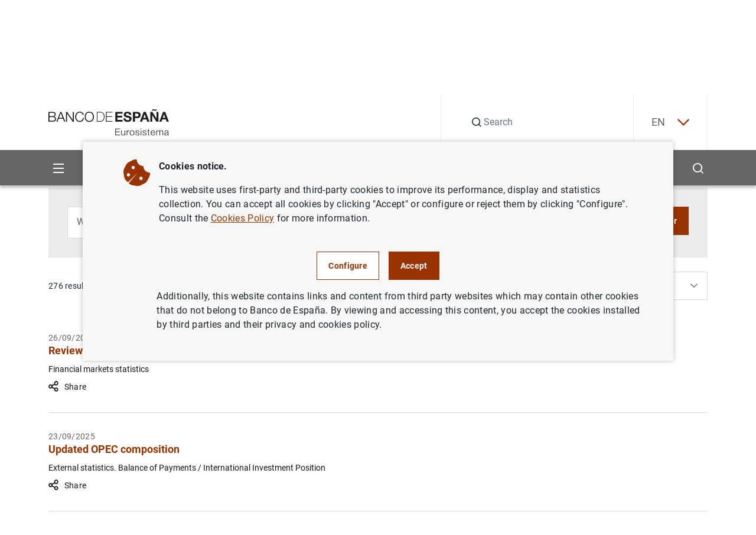

--- FILE ---
content_type: text/html; charset=UTF-8
request_url: https://www.bde.es/wbe/en/estadisticas/anuncios/?page=2
body_size: 46226
content:
<!DOCTYPE html><html lang="en" class="no-js">
    <head>
        <meta http-equiv="Content-Type" content="text/html;charset=UTF-8"/>
        <meta http-equiv="X-UA-Compatible" content="IE=edge">
        <meta name="viewport" content="width=device-width, initial-scale=1, shrink-to-fit=no, user-scalable=yes">
        <link rel="icon" href="/f/webbe/INF/assets/images/favicon.ico" sizes="515x515">
        <link rel="apple-touch-icon" href="/f/webbe/INF/assets/images/favicon.ico">
        <meta name="msapplication-TileImage" content="/f/webbe/INF/assets/images/favicon.ico">
        <meta name="format-detection" content="telephone=no">
        <script type='text/javascript'>const env = "PROD";</script><script type='text/javascript'>var isMgmt = false;</script>

                <title>News - Banco de España</title>
            
    <meta property="og:title" content="News"/>

    <meta property="og:description" content="News"/>

    <meta property="og:image" content="https://www.bde.es/f/webbe/INF/assets/images/opengraph/0410_A_IMAGEN_DEFECTO_RRSS.jpg"/>

    <meta property="og:locale" content="en_EN"/>

    <meta property="og:type" content="website"/>

    <meta property="og:site_name" content="Banco de España"/>
       		
           <link rel="alternate" hreflang="en" href="https://www.bde.es/wbe/en/estadisticas/anuncios/"/>
       	       		
           <link rel="alternate" hreflang="es" href="https://www.bde.es/wbe/es/estadisticas/anuncios/"/>
       	
           <link rel="alternate" hreflang="x-default" href="https://www.bde.es/wbe/es/estadisticas/anuncios/"/>
        
            <link rel="preload" href="/s/vapnwbe/fonts/roboto/Roboto-Regular.woff2" as="font" type="font/woff2" crossorigin>
        
            <link rel="preload" href="/s/vapnwbe/fonts/roboto/Roboto-Bold.woff2" as="font" type="font/woff2" crossorigin>
        
            <link rel="preload" href="/s/vapnwbe/fonts/roboto/Roboto-Medium.woff2" as="font" type="font/woff2" crossorigin>
        
            <link rel="preload" href="/s/vapnwbe/fonts/roboto/Roboto-Black.woff2" as="font" type="font/woff2" crossorigin>
        
            <link href="/s/vapnwbe/css/vendors.min.css" rel="stylesheet" type="text/css">
        
            <link href="/s/vapnwbe/css/styles-critical.min.css" rel="stylesheet" type="text/css">
        
            <link href="/s/vapnwbe/css/styles.min.css" rel="stylesheet" type="text/css">
        
            <link href="/f/webbde/INF/assets/css/dialog.css" rel="stylesheet" type="text/css">
        
            <link href="/s/vapnwbe/css/print.css" rel="stylesheet" type="text/css">
        
	       			<meta name="channel-custom-field" data-type="text" content="Channel=ff84409c7daf1810VgnVCM1000001af614acRCRD;Channel=c72684d3af002810VgnVCM1000001af614acRCRD;Channel=4996040dffe53810VgnVCM1000001af614acRCRD"/>
	       		
            <meta name="robots" content="noindex, follow"/>
        
        	<meta name="addsearch-custom-field" data-type="text" content="AudioLink="/>
        
    </head>
    <body>
        
 <header class="main-header">
	<p class="skip-to d-none d-lg-block"><a class="skip-to__link visually-hidden-focusable button" href="#skippedHeader" title="Go to contents">Go to contents</a></p>
    <div class="container">
        <div class="row">
            <div class="col-12">
                <div class="main-header__content">
                	<p class="main-header__content__logo-wrapper">
	                    <a class="main-header__content__logo-link" href="/wbe/en/" title="Go to home.">
		                    <picture class="main-header__content__logo-picture">
		                        <img class="main-header__content__logo-image logo" src="/f/webbe/INF/assets/images/logo/logo-negro.svg" alt="Banco de España Eurosistema logo, go to home." width="128" height="28">
		                    </picture>
	                    </a>
                    </p>
                    <div class="main-header__search">
                    
	                   <form class="main-header__search__form" action="/wbe/en/buscador/" method="get" role="search">
		                    <div class="group-input">
		                        <label class="label-hide" for="searchField">Search</label>
		                        <em class="icon-search"></em>
		                        <input class="main-header__search__form__input form-control" name="A1" type="text" id="searchField" autocomplete="off" placeholder="Search" title="Search">
		                        <input type="hidden" name="lang" id="langValueSearch" value="en">
		                        <input type="hidden" name="limit" id="limitResultAddSearch" value="10">
		                        <input type="hidden" name="fuzzy" id="fuzzyAddSearch" value="auto">
	  							<input type="hidden" name="page" id="page" value="1">
		                        <button type="button" id="buttonSearchHeader" class="main-header__search__form__close" aria-label="Cerrar búsqueda">
		                            <em class="icon-close"></em>
		                        </button>
		                    </div>
		                </form>
		     			<div id="autocompleteBoxHeader"></div>
                    </div>
                    <div class="main-header__language">
                        
        	 <div class="main-header__language__wrapper" >
				
							<p><a class="js-selectLanguage" href="javascript:;" title="English" aria-expanded="false" tabindex="0">EN<em class="icon-chevron-down"></em></a></p>
						
	            <ul class="main-header__language__select">
	                
												<li>
													<a href="/wbe/es/estadisticas/anuncios/" title="Español" hreflang="es" tabindex="-1"> ES</a>
												</li>
											
	            </ul>
	        </div>
        

                    </div>
                </div>
            </div>
        </div>
    </div>
    <div class="main-header__submenu">
    	
<div class="container main-header__submenu__container">
	<div class="row main-header__submenu__container__row">
		<div class="col-12 main-header__submenu__column">
			<nav class="navbar">
				<ul class="main-header__principal-menu nav">
					<li class="main-header__principal-menu__item nav-item has-submenu">
						<button class="main-header__principal-menu__link main-header__principal-menu__link--button js-toggleMenu nav-link" aria-label="Menu" aria-haspopup="true" aria-expanded="false" aria-controls="SiteNav-keycaps">
							<em class="icon-menu"></em>
						</button>
						<ul class="main-header__sublevel-menu main-header__sublevel-menu--first-level" id="SiteNav-keycaps">
                            
								<li class="nav-item nav main-header__sublevel-menu__item has-submenu">
									
                <a class="nav-link nav main-header__sublevel-menu__item__link " target="_self" data-id="24a584d3af002810VgnVCM1000001af614acRCRD" href="/wbe/en/sobre-banco/" title="Ir a About us">
                    
										<span class="main-header__sublevel-menu__item__link__text">About us</span>
									
                </a>
            
									<a class="nav-link nav main-header__sublevel-menu__item__link has-submenu submenu-control" data-id="24a584d3af002810VgnVCM1000001af614acRCRD" href="javascript:;" title="Expandir About us" aria-label="Expandir About us" aria-haspopup="true" aria-expanded="false">
									<em class="main-header__sublevel-menu__item__link__icon icon-more expand-icon"></em>
									<em class="main-header__sublevel-menu__item__link__icon icon-less collapse-icon"></em></a>
										<ul class="main-header__sublevel-menu main-header__sublevel-menu--second-level">
											
												<li class="nav-item submenu__item nav main-header__sublevel-menu__item has-submenu">
													
                <a class="nav-link nav main-header__sublevel-menu__item__link " target="_self" data-id="f2c684d3af002810VgnVCM1000001af614acRCRD" href="/wbe/en/sobre-banco/mision/funciones/" title="Ir a Mission and strategy">
                    
																<span class="main-header__sublevel-menu__item__link__text">Mission and strategy</span>
															
                </a>
            
													<a class="nav-link nav main-header__sublevel-menu__item__link has-submenu submenu-control" data-id="f2c684d3af002810VgnVCM1000001af614acRCRD" href="javascript:;" title="Expandir Mission and strategy" aria-label="Expandir Mission and strategy" aria-haspopup="true" aria-expanded="false">
													<em class="main-header__sublevel-menu__item__link__icon icon-more expand-icon"></em>
													<em class="main-header__sublevel-menu__item__link__icon icon-less collapse-icon"></em></a>
														<ul class="main-header__sublevel-menu main-header__sublevel-menu--second-level">
															
																<li class="nav-item submenu__item nav main-header__sublevel-menu__item has-submenu">
																	
                <a class="nav-link nav main-header__sublevel-menu__item__link " target="_self" data-id="77a684d3af002810VgnVCM1000001af614acRCRD" href="/wbe/en/sobre-banco/mision/funciones/" title="Ir a Tasks">
                    
																				<span class="main-header__sublevel-menu__item__link__text">Tasks</span>
																			
                </a>
            
																</li>
															
																<li class="nav-item submenu__item nav main-header__sublevel-menu__item has-submenu">
																	
                <a class="nav-link nav main-header__sublevel-menu__item__link " target="_self" data-id="87f157f1914a4810VgnVCM1000001af614acRCRD" href="/wbe/en/sobre-banco/mision/plan-estrategico/plan-estrategico-2030/" title="Ir a Strategic Plan">
                    
																				<span class="main-header__sublevel-menu__item__link__text">Strategic Plan</span>
																			
                </a>
            
																	<a class="nav-link nav main-header__sublevel-menu__item__link has-submenu submenu-control" data-id="87f157f1914a4810VgnVCM1000001af614acRCRD" href="javascript:;" title="Expandir Strategic Plan" aria-label="Expandir Strategic Plan" aria-haspopup="true" aria-expanded="false">
																	<em class="main-header__sublevel-menu__item__link__icon icon-more expand-icon"></em>
																	<em class="main-header__sublevel-menu__item__link__icon icon-less collapse-icon"></em></a>
																		<ul class="main-header__sublevel-menu main-header__sublevel-menu--fourth-level">
																			
																				<li class="nav-item submenu__item nav main-header__sublevel-menu__item has-submenu">
																					
                <a class="nav-link nav main-header__sublevel-menu__item__link " target="_self" data-id="dae924fd91c66910VgnVCM100000dec89783RCRD" href="/wbe/en/sobre-banco/mision/plan-estrategico/plan-estrategico-2030/" title="Ir a Strategic Plan 2030">
                    
																						<span class="main-header__sublevel-menu__item__link__text">Strategic Plan 2030</span>
																					
                </a>
            
																				</li>
																			
																				<li class="nav-item submenu__item nav main-header__sublevel-menu__item has-submenu">
																					
                <a class="nav-link nav main-header__sublevel-menu__item__link " target="_self" data-id="4793eba3afb66910VgnVCM100000dec89783RCRD" href="/wbe/en/sobre-banco/mision/plan-estrategico/plan-estrategico-2024/" title="Ir a Strategic Plan 2024">
                    
																						<span class="main-header__sublevel-menu__item__link__text">Strategic Plan 2024</span>
																					
                </a>
            
																				</li>
																			
																		</ul>
																	
																</li>
															
																<li class="nav-item submenu__item nav main-header__sublevel-menu__item has-submenu">
																	
                <a class="nav-link nav main-header__sublevel-menu__item__link " target="_self" data-id="fde866de71102810VgnVCM1000001af614acRCRD" href="/wbe/en/sobre-banco/mision/historia-del-banco/" title="Ir a History">
                    
																				<span class="main-header__sublevel-menu__item__link__text">History</span>
																			
                </a>
            
																</li>
															
														</ul>
													
												</li>
											
												<li class="nav-item submenu__item nav main-header__sublevel-menu__item has-submenu">
													
                <a class="nav-link nav main-header__sublevel-menu__item__link " target="_self" data-id="76b684d3af002810VgnVCM1000001af614acRCRD" href="/wbe/en/sobre-banco/organizacion/organos-rectores/" title="Ir a Organisation">
                    
																<span class="main-header__sublevel-menu__item__link__text">Organisation</span>
															
                </a>
            
													<a class="nav-link nav main-header__sublevel-menu__item__link has-submenu submenu-control" data-id="76b684d3af002810VgnVCM1000001af614acRCRD" href="javascript:;" title="Expandir Organisation" aria-label="Expandir Organisation" aria-haspopup="true" aria-expanded="false">
													<em class="main-header__sublevel-menu__item__link__icon icon-more expand-icon"></em>
													<em class="main-header__sublevel-menu__item__link__icon icon-less collapse-icon"></em></a>
														<ul class="main-header__sublevel-menu main-header__sublevel-menu--second-level">
															
																<li class="nav-item submenu__item nav main-header__sublevel-menu__item has-submenu">
																	
                <a class="nav-link nav main-header__sublevel-menu__item__link " target="_self" data-id="e4e866de71102810VgnVCM1000001af614acRCRD" href="/wbe/en/sobre-banco/organizacion/organos-rectores/" title="Ir a Governance">
                    
																				<span class="main-header__sublevel-menu__item__link__text">Governance</span>
																			
                </a>
            
																	<a class="nav-link nav main-header__sublevel-menu__item__link has-submenu submenu-control" data-id="e4e866de71102810VgnVCM1000001af614acRCRD" href="javascript:;" title="Expandir Governance" aria-label="Expandir Governance" aria-haspopup="true" aria-expanded="false">
																	<em class="main-header__sublevel-menu__item__link__icon icon-more expand-icon"></em>
																	<em class="main-header__sublevel-menu__item__link__icon icon-less collapse-icon"></em></a>
																		<ul class="main-header__sublevel-menu main-header__sublevel-menu--fourth-level">
																			
																				<li class="nav-item submenu__item nav main-header__sublevel-menu__item has-submenu">
																					
                <a class="nav-link nav main-header__sublevel-menu__item__link " target="_self" data-id="caac66de71102810VgnVCM1000001af614acRCRD" href="/wbe/en/sobre-banco/organizacion/organos-rectores/gobernador/" title="Ir a The Governor">
                    
																						<span class="main-header__sublevel-menu__item__link__text">The Governor </span>
																					
                </a>
            
																				</li>
																			
																				<li class="nav-item submenu__item nav main-header__sublevel-menu__item has-submenu">
																					
                <a class="nav-link nav main-header__sublevel-menu__item__link " target="_self" data-id="1dac66de71102810VgnVCM1000001af614acRCRD" href="/wbe/en/sobre-banco/organizacion/organos-rectores/subgobernadora/" title="Ir a The Deputy Governor">
                    
																						<span class="main-header__sublevel-menu__item__link__text">The Deputy Governor </span>
																					
                </a>
            
																				</li>
																			
																				<li class="nav-item submenu__item nav main-header__sublevel-menu__item has-submenu">
																					
                <a class="nav-link nav main-header__sublevel-menu__item__link " target="_self" data-id="8fac66de71102810VgnVCM1000001af614acRCRD" href="/wbe/en/sobre-banco/organizacion/organos-rectores/consejo-gobierno/" title="Ir a The Governing Council">
                    
																						<span class="main-header__sublevel-menu__item__link__text">The Governing Council </span>
																					
                </a>
            
																				</li>
																			
																				<li class="nav-item submenu__item nav main-header__sublevel-menu__item has-submenu">
																					
                <a class="nav-link nav main-header__sublevel-menu__item__link " target="_self" data-id="12bc66de71102810VgnVCM1000001af614acRCRD" href="/wbe/en/sobre-banco/organizacion/organos-rectores/comision-ejecutiva/" title="Ir a The Executive Commission">
                    
																						<span class="main-header__sublevel-menu__item__link__text">The Executive Commission </span>
																					
                </a>
            
																				</li>
																			
																		</ul>
																	
																</li>
															
																<li class="nav-item submenu__item nav main-header__sublevel-menu__item has-submenu">
																	
                <a class="nav-link nav main-header__sublevel-menu__item__link " target="_self" data-id="89e866de71102810VgnVCM1000001af614acRCRD" href="/wbe/en/sobre-banco/organizacion/estructura/" title="Ir a Organisational structure">
                    
																				<span class="main-header__sublevel-menu__item__link__text">Organisational structure</span>
																			
                </a>
            
																	<a class="nav-link nav main-header__sublevel-menu__item__link has-submenu submenu-control" data-id="89e866de71102810VgnVCM1000001af614acRCRD" href="javascript:;" title="Expandir Organisational structure" aria-label="Expandir Organisational structure" aria-haspopup="true" aria-expanded="false">
																	<em class="main-header__sublevel-menu__item__link__icon icon-more expand-icon"></em>
																	<em class="main-header__sublevel-menu__item__link__icon icon-less collapse-icon"></em></a>
																		<ul class="main-header__sublevel-menu main-header__sublevel-menu--fourth-level">
																			
																				<li class="nav-item submenu__item nav main-header__sublevel-menu__item has-submenu">
																					
                <a class="nav-link nav main-header__sublevel-menu__item__link " target="_self" data-id="89b366de71102810VgnVCM1000001af614acRCRD" href="/wbe/en/sobre-banco/organizacion/estructura/dg-conducta-financiera-billetes/" title="Ir a DG Financial Conduct and Banknotes">
                    
																						<span class="main-header__sublevel-menu__item__link__text">DG Financial Conduct and Banknotes</span>
																					
                </a>
            
																				</li>
																			
																				<li class="nav-item submenu__item nav main-header__sublevel-menu__item has-submenu">
																					
                <a class="nav-link nav main-header__sublevel-menu__item__link " target="_self" data-id="01a366de71102810VgnVCM1000001af614acRCRD" href="/wbe/en/sobre-banco/organizacion/estructura/dg-economia/" title="Ir a DG Economics">
                    
																						<span class="main-header__sublevel-menu__item__link__text">DG Economics</span>
																					
                </a>
            
																				</li>
																			
																				<li class="nav-item submenu__item nav main-header__sublevel-menu__item has-submenu">
																					
                <a class="nav-link nav main-header__sublevel-menu__item__link " target="_self" data-id="a5b366de71102810VgnVCM1000001af614acRCRD" href="/wbe/en/sobre-banco/organizacion/estructura/dg-regulacion/" title="Ir a DG Financial Stability, Regulation and Resolution">
                    
																						<span class="main-header__sublevel-menu__item__link__text">DG Financial Stability, Regulation and Resolution</span>
																					
                </a>
            
																				</li>
																			
																				<li class="nav-item submenu__item nav main-header__sublevel-menu__item has-submenu">
																					
                <a class="nav-link nav main-header__sublevel-menu__item__link " target="_self" data-id="caa366de71102810VgnVCM1000001af614acRCRD" href="/wbe/en/sobre-banco/organizacion/estructura/dg-operaciones/" title="Ir a DG Operations, Markets and Payment Systems">
                    
																						<span class="main-header__sublevel-menu__item__link__text">DG Operations, Markets and Payment Systems</span>
																					
                </a>
            
																				</li>
																			
																				<li class="nav-item submenu__item nav main-header__sublevel-menu__item has-submenu">
																					
                <a class="nav-link nav main-header__sublevel-menu__item__link " target="_self" data-id="e11e212d170e1910VgnVCM100000dec89783RCRD" href="/wbe/en/sobre-banco/organizacion/estructura/dg-relaciones-institucionales-europeas-y-transparencia/" title="Ir a DG Institutional and European Relations and Transparency">
                    
																						<span class="main-header__sublevel-menu__item__link__text">DG Institutional and European Relations and Transparency</span>
																					
                </a>
            
																				</li>
																			
																				<li class="nav-item submenu__item nav main-header__sublevel-menu__item has-submenu">
																					
                <a class="nav-link nav main-header__sublevel-menu__item__link " target="_self" data-id="e09366de71102810VgnVCM1000001af614acRCRD" href="/wbe/en/sobre-banco/organizacion/estructura/dg-supervision/" title="Ir a DG Banking Supervision">
                    
																						<span class="main-header__sublevel-menu__item__link__text">DG Banking Supervision</span>
																					
                </a>
            
																				</li>
																			
																				<li class="nav-item submenu__item nav main-header__sublevel-menu__item has-submenu">
																					
                <a class="nav-link nav main-header__sublevel-menu__item__link " target="_self" data-id="689366de71102810VgnVCM1000001af614acRCRD" href="/wbe/en/sobre-banco/organizacion/estructura/Direccion-General-de-Estrategia-Personas-y-Datos/" title="Ir a DG Strategy, People and Data">
                    
																						<span class="main-header__sublevel-menu__item__link__text">DG Strategy, People and Data</span>
																					
                </a>
            
																				</li>
																			
																				<li class="nav-item submenu__item nav main-header__sublevel-menu__item has-submenu">
																					
                <a class="nav-link nav main-header__sublevel-menu__item__link " target="_self" data-id="e1b366de71102810VgnVCM1000001af614acRCRD" href="/wbe/en/sobre-banco/organizacion/estructura/secretaria-general/" title="Ir a General Secretariat">
                    
																						<span class="main-header__sublevel-menu__item__link__text">General Secretariat</span>
																					
                </a>
            
																				</li>
																			
																		</ul>
																	
																</li>
															
																<li class="nav-item submenu__item nav main-header__sublevel-menu__item has-submenu">
																	
                <a class="nav-link nav main-header__sublevel-menu__item__link " target="_self" data-id="27e866de71102810VgnVCM1000001af614acRCRD" href="/wbe/en/sobre-banco/organizacion/sucursales/" title="Ir a Headquarters and branch offices">
                    
																				<span class="main-header__sublevel-menu__item__link__text">Headquarters and branch offices</span>
																			
                </a>
            
																</li>
															
														</ul>
													
												</li>
											
												<li class="nav-item submenu__item nav main-header__sublevel-menu__item has-submenu">
													
                <a class="nav-link nav main-header__sublevel-menu__item__link " target="_self" data-id="afb684d3af002810VgnVCM1000001af614acRCRD" href="/wbe/en/sobre-banco/transparencia/" title="Ir a Transparency Portal">
                    
																<span class="main-header__sublevel-menu__item__link__text">Transparency Portal</span>
															
                </a>
            
													<a class="nav-link nav main-header__sublevel-menu__item__link has-submenu submenu-control" data-id="afb684d3af002810VgnVCM1000001af614acRCRD" href="javascript:;" title="Expandir Transparency Portal" aria-label="Expandir Transparency Portal" aria-haspopup="true" aria-expanded="false">
													<em class="main-header__sublevel-menu__item__link__icon icon-more expand-icon"></em>
													<em class="main-header__sublevel-menu__item__link__icon icon-less collapse-icon"></em></a>
														<ul class="main-header__sublevel-menu main-header__sublevel-menu--second-level">
															
																<li class="nav-item submenu__item nav main-header__sublevel-menu__item has-submenu">
																	
                <a class="nav-link nav main-header__sublevel-menu__item__link " target="_self" data-id="b00966de71102810VgnVCM1000001af614acRCRD" href="/wbe/en/sobre-banco/transparencia/informacion-institucional-planificacion/funciones/" title="Ir a Institutional and planning information">
                    
																				<span class="main-header__sublevel-menu__item__link__text">Institutional and planning information</span>
																			
                </a>
            
																	<a class="nav-link nav main-header__sublevel-menu__item__link has-submenu submenu-control" data-id="b00966de71102810VgnVCM1000001af614acRCRD" href="javascript:;" title="Expandir Institutional and planning information" aria-label="Expandir Institutional and planning information" aria-haspopup="true" aria-expanded="false">
																	<em class="main-header__sublevel-menu__item__link__icon icon-more expand-icon"></em>
																	<em class="main-header__sublevel-menu__item__link__icon icon-less collapse-icon"></em></a>
																		<ul class="main-header__sublevel-menu main-header__sublevel-menu--fourth-level">
																			
																				<li class="nav-item submenu__item nav main-header__sublevel-menu__item has-submenu">
																					
                <a class="nav-link nav main-header__sublevel-menu__item__link " target="_self" data-id="2a1d66de71102810VgnVCM1000001af614acRCRD" href="/wbe/en/sobre-banco/transparencia/informacion-institucional-planificacion/agendas-gobernador-subgobernador/" title="Ir a Calendars of the Governor, Deputy Governor and the Member of the Supervisory Board of the Single Supervisory Mechanism of the European Central Bank">
                    
																						<span class="main-header__sublevel-menu__item__link__text">Calendars of the Governor, Deputy Governor and the Member of the Supervisory Board of the Single Supervisory Mechanism of the European Central Bank</span>
																					
                </a>
            
																				</li>
																			
																				<li class="nav-item submenu__item nav main-header__sublevel-menu__item has-submenu">
																					
                <a class="nav-link nav main-header__sublevel-menu__item__link " target="_self" data-id="fc1d66de71102810VgnVCM1000001af614acRCRD" href="/wbe/en/sobre-banco/transparencia/informacion-institucional-planificacion/codigos-conducta/" title="Ir a Codes of Conduct">
                    
																						<span class="main-header__sublevel-menu__item__link__text">Codes of Conduct</span>
																					
                </a>
            
																				</li>
																			
																				<li class="nav-item submenu__item nav main-header__sublevel-menu__item has-submenu">
																					
                <a class="nav-link nav main-header__sublevel-menu__item__link " target="_self" data-id="e41d66de71102810VgnVCM1000001af614acRCRD" href="/wbe/en/sobre-banco/transparencia/informacion-institucional-planificacion/estructura-organizativa/" title="Ir a Organisational structure">
                    
																						<span class="main-header__sublevel-menu__item__link__text">Organisational structure</span>
																					
                </a>
            
																				</li>
																			
																				<li class="nav-item submenu__item nav main-header__sublevel-menu__item has-submenu">
																					
                <a class="nav-link nav main-header__sublevel-menu__item__link " target="_self" data-id="201d66de71102810VgnVCM1000001af614acRCRD" href="/wbe/en/sobre-banco/transparencia/informacion-institucional-planificacion/funciones/" title="Ir a Functions">
                    
																						<span class="main-header__sublevel-menu__item__link__text">Functions</span>
																					
                </a>
            
																				</li>
																			
																				<li class="nav-item submenu__item nav main-header__sublevel-menu__item has-submenu">
																					
                <a class="nav-link nav main-header__sublevel-menu__item__link " target="_self" data-id="721d66de71102810VgnVCM1000001af614acRCRD" href="/wbe/en/sobre-banco/transparencia/informacion-institucional-planificacion/marco-juridico/" title="Ir a Legal framework">
                    
																						<span class="main-header__sublevel-menu__item__link__text">Legal framework</span>
																					
                </a>
            
																				</li>
																			
																				<li class="nav-item submenu__item nav main-header__sublevel-menu__item has-submenu">
																					
                <a class="nav-link nav main-header__sublevel-menu__item__link " target="_self" data-id="771d66de71102810VgnVCM1000001af614acRCRD" href="/wbe/en/sobre-banco/transparencia/informacion-institucional-planificacion/planes-programas/" title="Ir a Plans and programmes">
                    
																						<span class="main-header__sublevel-menu__item__link__text">Plans and programmes</span>
																					
                </a>
            
																				</li>
																			
																				<li class="nav-item submenu__item nav main-header__sublevel-menu__item has-submenu">
																					
                <a class="nav-link nav main-header__sublevel-menu__item__link " target="_self" data-id="05518606be846810VgnVCM1000001af614acRCRD" href="/wbe/en/sobre-banco/transparencia/informacion-institucional-planificacion/programa-de-evaluaciones-del-consejo-de-transparencia-y-buen-gobierno/" title="Ir a Evaluation programme of the Council for Transparency and Good Governance">
                    
																						<span class="main-header__sublevel-menu__item__link__text">Evaluation programme of the Council for Transparency and Good Governance</span>
																					
                </a>
            
																				</li>
																			
																				<li class="nav-item submenu__item nav main-header__sublevel-menu__item has-submenu">
																					
                <a class="nav-link nav main-header__sublevel-menu__item__link " target="_self" data-id="262d66de71102810VgnVCM1000001af614acRCRD" href="/wbe/en/sobre-banco/transparencia/informacion-institucional-planificacion/registro-actividades-tratamiento/" title="Ir a Records of data processing activities">
                    
																						<span class="main-header__sublevel-menu__item__link__text">Records of data processing activities</span>
																					
                </a>
            
																				</li>
																			
																				<li class="nav-item submenu__item nav main-header__sublevel-menu__item has-submenu">
																					
                <a class="nav-link nav main-header__sublevel-menu__item__link " target="_self" data-id="f22d66de71102810VgnVCM1000001af614acRCRD" href="/wbe/en/sobre-banco/transparencia/informacion-institucional-planificacion/responsabilidad-social-institucional/" title="Ir a Institutional social responsibility">
                    
																						<span class="main-header__sublevel-menu__item__link__text">Institutional social responsibility</span>
																					
                </a>
            
																				</li>
																			
																		</ul>
																	
																</li>
															
																<li class="nav-item submenu__item nav main-header__sublevel-menu__item has-submenu">
																	
                <a class="nav-link nav main-header__sublevel-menu__item__link " target="_self" data-id="d50966de71102810VgnVCM1000001af614acRCRD" href="/wbe/en/sobre-banco/transparencia/informacion-economica/contrataciones/" title="Ir a Financial information">
                    
																				<span class="main-header__sublevel-menu__item__link__text">Financial information</span>
																			
                </a>
            
																	<a class="nav-link nav main-header__sublevel-menu__item__link has-submenu submenu-control" data-id="d50966de71102810VgnVCM1000001af614acRCRD" href="javascript:;" title="Expandir Financial information" aria-label="Expandir Financial information" aria-haspopup="true" aria-expanded="false">
																	<em class="main-header__sublevel-menu__item__link__icon icon-more expand-icon"></em>
																	<em class="main-header__sublevel-menu__item__link__icon icon-less collapse-icon"></em></a>
																		<ul class="main-header__sublevel-menu main-header__sublevel-menu--fourth-level">
																			
																				<li class="nav-item submenu__item nav main-header__sublevel-menu__item has-submenu">
																					
                <a class="nav-link nav main-header__sublevel-menu__item__link " target="_self" data-id="493d66de71102810VgnVCM1000001af614acRCRD" href="/wbe/en/sobre-banco/transparencia/informacion-economica/atenciones-sociales/" title="Ir a Cultural and social welfare work">
                    
																						<span class="main-header__sublevel-menu__item__link__text">Cultural and social welfare work</span>
																					
                </a>
            
																				</li>
																			
																				<li class="nav-item submenu__item nav main-header__sublevel-menu__item has-submenu">
																					
                <a class="nav-link nav main-header__sublevel-menu__item__link " target="_self" data-id="f74d66de71102810VgnVCM1000001af614acRCRD" href="/wbe/en/sobre-banco/transparencia/informacion-economica/bienes-inmuebles-vehiculos/" title="Ir a Properties and vehicles owned by the Bank">
                    
																						<span class="main-header__sublevel-menu__item__link__text">Properties and vehicles owned by the Bank</span>
																					
                </a>
            
																				</li>
																			
																				<li class="nav-item submenu__item nav main-header__sublevel-menu__item has-submenu">
																					
                <a class="nav-link nav main-header__sublevel-menu__item__link " target="_self" data-id="c44d66de71102810VgnVCM1000001af614acRCRD" href="/wbe/en/sobre-banco/transparencia/informacion-economica/compatibilidad-empleados-publicos/" title="Ir a Incompatibilities of public employees">
                    
																						<span class="main-header__sublevel-menu__item__link__text">Incompatibilities of public employees</span>
																					
                </a>
            
																				</li>
																			
																				<li class="nav-item submenu__item nav main-header__sublevel-menu__item has-submenu">
																					
                <a class="nav-link nav main-header__sublevel-menu__item__link " target="_self" data-id="f13d66de71102810VgnVCM1000001af614acRCRD" href="/wbe/en/sobre-banco/transparencia/informacion-economica/contrataciones/" title="Ir a Procurement">
                    
																						<span class="main-header__sublevel-menu__item__link__text">Procurement</span>
																					
                </a>
            
																				</li>
																			
																				<li class="nav-item submenu__item nav main-header__sublevel-menu__item has-submenu">
																					
                <a class="nav-link nav main-header__sublevel-menu__item__link " target="_self" data-id="443d66de71102810VgnVCM1000001af614acRCRD" href="/wbe/en/sobre-banco/transparencia/informacion-economica/convenios/" title="Ir a Agreements">
                    
																						<span class="main-header__sublevel-menu__item__link__text">Agreements</span>
																					
                </a>
            
																				</li>
																			
																				<li class="nav-item submenu__item nav main-header__sublevel-menu__item has-submenu">
																					
                <a class="nav-link nav main-header__sublevel-menu__item__link " target="_self" data-id="ce3d66de71102810VgnVCM1000001af614acRCRD" href="/wbe/en/sobre-banco/transparencia/informacion-economica/cuentas-anuales/" title="Ir a Annual accounts">
                    
																						<span class="main-header__sublevel-menu__item__link__text">Annual accounts</span>
																					
                </a>
            
																				</li>
																			
																				<li class="nav-item submenu__item nav main-header__sublevel-menu__item has-submenu">
																					
                <a class="nav-link nav main-header__sublevel-menu__item__link " target="_self" data-id="b63d66de71102810VgnVCM1000001af614acRCRD" href="/wbe/en/sobre-banco/transparencia/informacion-economica/encomiendas-gestion/" title="Ir a Management assignment and Concession contracts">
                    
																						<span class="main-header__sublevel-menu__item__link__text">Management assignment and Concession contracts</span>
																					
                </a>
            
																				</li>
																			
																				<li class="nav-item submenu__item nav main-header__sublevel-menu__item has-submenu">
																					
                <a class="nav-link nav main-header__sublevel-menu__item__link " target="_self" data-id="fb3d66de71102810VgnVCM1000001af614acRCRD" href="/wbe/en/sobre-banco/transparencia/informacion-economica/gestion-presupuestaria/" title="Ir a Budget management">
                    
																						<span class="main-header__sublevel-menu__item__link__text">Budget management</span>
																					
                </a>
            
																				</li>
																			
																				<li class="nav-item submenu__item nav main-header__sublevel-menu__item has-submenu">
																					
                <a class="nav-link nav main-header__sublevel-menu__item__link " target="_self" data-id="4b4d66de71102810VgnVCM1000001af614acRCRD" href="/wbe/en/sobre-banco/transparencia/informacion-economica/patrimonio-historico-artistico/" title="Ir a Historical and artistic heritage">
                    
																						<span class="main-header__sublevel-menu__item__link__text">Historical and artistic heritage</span>
																					
                </a>
            
																				</li>
																			
																				<li class="nav-item submenu__item nav main-header__sublevel-menu__item has-submenu">
																					
                <a class="nav-link nav main-header__sublevel-menu__item__link " target="_self" data-id="b14d66de71102810VgnVCM1000001af614acRCRD" href="/wbe/en/sobre-banco/transparencia/informacion-economica/retribuciones-organos-rectores/" title="Ir a Remuneration of members of the governing bodies and senior management">
                    
																						<span class="main-header__sublevel-menu__item__link__text">Remuneration of members of the governing bodies and senior management</span>
																					
                </a>
            
																				</li>
																			
																		</ul>
																	
																</li>
															
																<li class="nav-item submenu__item nav main-header__sublevel-menu__item has-submenu">
																	
                <a class="nav-link nav main-header__sublevel-menu__item__link " target="_self" data-id="330966de71102810VgnVCM1000001af614acRCRD" href="/wbe/en/sobre-banco/transparencia/informacion-juridica/documentos-efectos-juridicos/" title="Ir a Official information and publications">
                    
																				<span class="main-header__sublevel-menu__item__link__text">Official information and publications</span>
																			
                </a>
            
																	<a class="nav-link nav main-header__sublevel-menu__item__link has-submenu submenu-control" data-id="330966de71102810VgnVCM1000001af614acRCRD" href="javascript:;" title="Expandir Official information and publications" aria-label="Expandir Official information and publications" aria-haspopup="true" aria-expanded="false">
																	<em class="main-header__sublevel-menu__item__link__icon icon-more expand-icon"></em>
																	<em class="main-header__sublevel-menu__item__link__icon icon-less collapse-icon"></em></a>
																		<ul class="main-header__sublevel-menu main-header__sublevel-menu--fourth-level">
																			
																				<li class="nav-item submenu__item nav main-header__sublevel-menu__item has-submenu">
																					
                <a class="nav-link nav main-header__sublevel-menu__item__link " target="_self" data-id="682d66de71102810VgnVCM1000001af614acRCRD" href="/wbe/en/sobre-banco/transparencia/informacion-juridica/documentos-efectos-juridicos/" title="Ir a Regulations">
                    
																						<span class="main-header__sublevel-menu__item__link__text">Regulations</span>
																					
                </a>
            
																				</li>
																			
																				<li class="nav-item submenu__item nav main-header__sublevel-menu__item has-submenu">
																					
                <a class="nav-link nav main-header__sublevel-menu__item__link " target="_self" data-id="bf2d66de71102810VgnVCM1000001af614acRCRD" href="/wbe/en/sobre-banco/transparencia/informacion-juridica/documentos-internacionales/" title="Ir a Documents from international organisations">
                    
																						<span class="main-header__sublevel-menu__item__link__text">Documents from international organisations</span>
																					
                </a>
            
																				</li>
																			
																				<li class="nav-item submenu__item nav main-header__sublevel-menu__item has-submenu">
																					
                <a class="nav-link nav main-header__sublevel-menu__item__link " target="_self" data-id="ba2d66de71102810VgnVCM1000001af614acRCRD" href="/wbe/en/sobre-banco/transparencia/informacion-juridica/documentos-en-consulta-publica/" title="Ir a Documents open to public consultation">
                    
																						<span class="main-header__sublevel-menu__item__link__text">Documents open to public consultation </span>
																					
                </a>
            
																				</li>
																			
																				<li class="nav-item submenu__item nav main-header__sublevel-menu__item has-submenu">
																					
                <a class="nav-link nav main-header__sublevel-menu__item__link " target="_self" data-id="2d2d66de71102810VgnVCM1000001af614acRCRD" href="/wbe/en/sobre-banco/transparencia/informacion-juridica/memorias-aplicaciones-guias/" title="Ir a Reports, technical applications and guidelines">
                    
																						<span class="main-header__sublevel-menu__item__link__text">Reports, technical applications and guidelines</span>
																					
                </a>
            
																				</li>
																			
																		</ul>
																	
																</li>
															
																<li class="nav-item submenu__item nav main-header__sublevel-menu__item has-submenu">
																	
                <a class="nav-link nav main-header__sublevel-menu__item__link " target="_self" data-id="5ef866de71102810VgnVCM1000001af614acRCRD" href="/wbe/en/sobre-banco/transparencia/derecho-acceso/solicitud-informacion-publica/" title="Ir a Access to public information">
                    
																				<span class="main-header__sublevel-menu__item__link__text">Access to public information </span>
																			
                </a>
            
																	<a class="nav-link nav main-header__sublevel-menu__item__link has-submenu submenu-control" data-id="5ef866de71102810VgnVCM1000001af614acRCRD" href="javascript:;" title="Expandir Access to public information" aria-label="Expandir Access to public information" aria-haspopup="true" aria-expanded="false">
																	<em class="main-header__sublevel-menu__item__link__icon icon-more expand-icon"></em>
																	<em class="main-header__sublevel-menu__item__link__icon icon-less collapse-icon"></em></a>
																		<ul class="main-header__sublevel-menu main-header__sublevel-menu--fourth-level">
																			
																				<li class="nav-item submenu__item nav main-header__sublevel-menu__item has-submenu">
																					
                <a class="nav-link nav main-header__sublevel-menu__item__link " target="_self" data-id="290d66de71102810VgnVCM1000001af614acRCRD" href="/wbe/en/sobre-banco/transparencia/derecho-acceso/solicitud-informacion-publica/" title="Ir a Requests for public information">
                    
																						<span class="main-header__sublevel-menu__item__link__text">Requests for public information</span>
																					
                </a>
            
																				</li>
																			
																				<li class="nav-item submenu__item nav main-header__sublevel-menu__item has-submenu">
																					
                <a class="nav-link nav main-header__sublevel-menu__item__link " target="_self" data-id="7b0d66de71102810VgnVCM1000001af614acRCRD" href="/wbe/en/sobre-banco/transparencia/derecho-acceso/datos-derecho-acceso/" title="Ir a Figures on public access requests">
                    
																						<span class="main-header__sublevel-menu__item__link__text">Figures on public access requests</span>
																					
                </a>
            
																				</li>
																			
																				<li class="nav-item submenu__item nav main-header__sublevel-menu__item has-submenu">
																					
                <a class="nav-link nav main-header__sublevel-menu__item__link " target="_self" data-id="ed0d66de71102810VgnVCM1000001af614acRCRD" href="/wbe/en/sobre-banco/transparencia/derecho-acceso/resoluciones-denegatorias/" title="Ir a Refused access">
                    
																						<span class="main-header__sublevel-menu__item__link__text">Refused access</span>
																					
                </a>
            
																				</li>
																			
																		</ul>
																	
																</li>
															
																<li class="nav-item submenu__item nav main-header__sublevel-menu__item has-submenu">
																	
                <a class="nav-link nav main-header__sublevel-menu__item__link " target="_self" data-id="50158606be846810VgnVCM1000001af614acRCRD" href="/wbe/en/sobre-banco/transparencia/preguntas-frecuentes/preguntas-frecuentes-sobre-el-banco-de-espana/" title="Ir a FAQs">
                    
																				<span class="main-header__sublevel-menu__item__link__text">FAQs</span>
																			
                </a>
            
																	<a class="nav-link nav main-header__sublevel-menu__item__link has-submenu submenu-control" data-id="50158606be846810VgnVCM1000001af614acRCRD" href="javascript:;" title="Expandir FAQs" aria-label="Expandir FAQs" aria-haspopup="true" aria-expanded="false">
																	<em class="main-header__sublevel-menu__item__link__icon icon-more expand-icon"></em>
																	<em class="main-header__sublevel-menu__item__link__icon icon-less collapse-icon"></em></a>
																		<ul class="main-header__sublevel-menu main-header__sublevel-menu--fourth-level">
																			
																				<li class="nav-item submenu__item nav main-header__sublevel-menu__item has-submenu">
																					
                <a class="nav-link nav main-header__sublevel-menu__item__link " target="_self" data-id="3c858606be846810VgnVCM1000001af614acRCRD" href="/wbe/en/sobre-banco/transparencia/preguntas-frecuentes/preguntas-frecuentes-sobre-el-banco-de-espana/" title="Ir a FAQs about the Banco de España">
                    
																						<span class="main-header__sublevel-menu__item__link__text">FAQs about the Banco de España </span>
																					
                </a>
            
																				</li>
																			
																				<li class="nav-item submenu__item nav main-header__sublevel-menu__item has-submenu">
																					
                <a class="nav-link nav main-header__sublevel-menu__item__link " target="_self" data-id="d1c58606be846810VgnVCM1000001af614acRCRD" href="/wbe/en/sobre-banco/transparencia/preguntas-frecuentes/preguntas-frecuentes-sobre-transparencia/" title="Ir a FAQs about transparency">
                    
																						<span class="main-header__sublevel-menu__item__link__text">FAQs about transparency </span>
																					
                </a>
            
																				</li>
																			
																		</ul>
																	
																</li>
															
														</ul>
													
												</li>
											
												<li class="nav-item submenu__item nav main-header__sublevel-menu__item has-submenu">
													
                <a class="nav-link nav main-header__sublevel-menu__item__link " target="_self" data-id="a3b684d3af002810VgnVCM1000001af614acRCRD" href="/wbe/en/sobre-banco/trabajar-banco/" title="Ir a Careers">
                    
																<span class="main-header__sublevel-menu__item__link__text">Careers</span>
															
                </a>
            
													<a class="nav-link nav main-header__sublevel-menu__item__link has-submenu submenu-control" data-id="a3b684d3af002810VgnVCM1000001af614acRCRD" href="javascript:;" title="Expandir Careers" aria-label="Expandir Careers" aria-haspopup="true" aria-expanded="false">
													<em class="main-header__sublevel-menu__item__link__icon icon-more expand-icon"></em>
													<em class="main-header__sublevel-menu__item__link__icon icon-less collapse-icon"></em></a>
														<ul class="main-header__sublevel-menu main-header__sublevel-menu--second-level">
															
																<li class="nav-item submenu__item nav main-header__sublevel-menu__item has-submenu">
																	
                <a class="nav-link nav main-header__sublevel-menu__item__link " target="_self" data-id="f6a7a34e58a36810VgnVCM1000001af614acRCRD" href="/wbe/en/sobre-banco/trabajar-banco/convocatorias-plazo-abierto/" title="Ir a Open vacancies">
                    
																				<span class="main-header__sublevel-menu__item__link__text">Open vacancies</span>
																			
                </a>
            
																</li>
															
																<li class="nav-item submenu__item nav main-header__sublevel-menu__item has-submenu">
																	
                <a class="nav-link nav main-header__sublevel-menu__item__link " target="_self" data-id="efe73364105f3810VgnVCM1000001af614acRCRD" href="/wbe/en/sobre-banco/trabajar-banco/convocatorias-empleo/" title="Ir a Closed vacancies">
                    
																				<span class="main-header__sublevel-menu__item__link__text">Closed vacancies</span>
																			
                </a>
            
																</li>
															
																<li class="nav-item submenu__item nav main-header__sublevel-menu__item has-submenu">
																	
                <a class="nav-link nav main-header__sublevel-menu__item__link " target="_self" data-id="92d866de71102810VgnVCM1000001af614acRCRD" href="/wbe/en/sobre-banco/trabajar-banco/becas-investigacion-ayudas-bde/" title="Ir a Grants, research studies and funding">
                    
																				<span class="main-header__sublevel-menu__item__link__text">Grants, research studies and funding</span>
																			
                </a>
            
																</li>
															
																<li class="nav-item submenu__item nav main-header__sublevel-menu__item has-submenu">
																	
                <a class="nav-link nav main-header__sublevel-menu__item__link " target="_self" data-id="1ad866de71102810VgnVCM1000001af614acRCRD" href="/wbe/en/sobre-banco/trabajar-banco/como-son-nuestros-procesos/" title="Ir a Our recruitment processes">
                    
																				<span class="main-header__sublevel-menu__item__link__text">Our recruitment processes</span>
																			
                </a>
            
																</li>
															
																<li class="nav-item submenu__item nav main-header__sublevel-menu__item has-submenu">
																	
                <a class="nav-link nav main-header__sublevel-menu__item__link " target="_self" data-id="dcd866de71102810VgnVCM1000001af614acRCRD" href="/wbe/en/sobre-banco/trabajar-banco/trabajar-un-banco-central/" title="Ir a Working at a central bank">
                    
																				<span class="main-header__sublevel-menu__item__link__text">Working at a central bank</span>
																			
                </a>
            
																</li>
															
														</ul>
													
												</li>
											
												<li class="nav-item submenu__item nav main-header__sublevel-menu__item has-submenu">
													
                <a class="nav-link nav main-header__sublevel-menu__item__link " target="_self" data-id="f9c684d3af002810VgnVCM1000001af614acRCRD" href="/wbe/en/sobre-banco/cooperacion-internacional/vision-general/" title="Ir a International cooperation">
                    
																<span class="main-header__sublevel-menu__item__link__text">International cooperation</span>
															
                </a>
            
													<a class="nav-link nav main-header__sublevel-menu__item__link has-submenu submenu-control" data-id="f9c684d3af002810VgnVCM1000001af614acRCRD" href="javascript:;" title="Expandir International cooperation" aria-label="Expandir International cooperation" aria-haspopup="true" aria-expanded="false">
													<em class="main-header__sublevel-menu__item__link__icon icon-more expand-icon"></em>
													<em class="main-header__sublevel-menu__item__link__icon icon-less collapse-icon"></em></a>
														<ul class="main-header__sublevel-menu main-header__sublevel-menu--second-level">
															
																<li class="nav-item submenu__item nav main-header__sublevel-menu__item has-submenu">
																	
                <a class="nav-link nav main-header__sublevel-menu__item__link " target="_self" data-id="0ba903fba1529810VgnVCM10000083f614acRCRD" href="/wbe/en/sobre-banco/cooperacion-internacional/mensaje-de-la-subgobernadora/" title="Ir a Deputy Governor’s message">
                    
																				<span class="main-header__sublevel-menu__item__link__text">Deputy Governor’s message</span>
																			
                </a>
            
																</li>
															
																<li class="nav-item submenu__item nav main-header__sublevel-menu__item has-submenu">
																	
                <a class="nav-link nav main-header__sublevel-menu__item__link " target="_self" data-id="bd8c39126f704810VgnVCM1000001af614acRCRD" href="/wbe/en/sobre-banco/cooperacion-internacional/vision-general/" title="Ir a Overview">
                    
																				<span class="main-header__sublevel-menu__item__link__text">Overview</span>
																			
                </a>
            
																</li>
															
																<li class="nav-item submenu__item nav main-header__sublevel-menu__item has-submenu">
																	
                <a class="nav-link nav main-header__sublevel-menu__item__link " target="_self" data-id="821d39126f704810VgnVCM1000001af614acRCRD" href="/wbe/en/sobre-banco/cooperacion-internacional/actividades/" title="Ir a Activities">
                    
																				<span class="main-header__sublevel-menu__item__link__text">Activities</span>
																			
                </a>
            
																</li>
															
																<li class="nav-item submenu__item nav main-header__sublevel-menu__item has-submenu">
																	
                <a class="nav-link nav main-header__sublevel-menu__item__link " target="_self" data-id="c34d39126f704810VgnVCM1000001af614acRCRD" href="/wbe/en/sobre-banco/cooperacion-internacional/programas-europeos-cooperacion/" title="Ir a II West Balkans Programme">
                    
																				<span class="main-header__sublevel-menu__item__link__text">II West Balkans Programme</span>
																			
                </a>
            
																</li>
															
																<li class="nav-item submenu__item nav main-header__sublevel-menu__item has-submenu">
																	
                <a class="nav-link nav main-header__sublevel-menu__item__link " target="_self" data-id="ef93562360ccd810VgnVCM10000083f614acRCRD" href="/wbe/en/sobre-banco/cooperacion-internacional/programa-africa/" title="Ir a Africa Programme">
                    
																				<span class="main-header__sublevel-menu__item__link__text">Africa Programme</span>
																			
                </a>
            
																</li>
															
														</ul>
													
												</li>
											
												<li class="nav-item submenu__item nav main-header__sublevel-menu__item has-submenu">
													
                <a class="nav-link nav main-header__sublevel-menu__item__link " target="_self" data-id="66c684d3af002810VgnVCM1000001af614acRCRD" href="/wbe/en/sobre-banco/actividad-europea/eurosistema-sebc/" title="Ir a European activity">
                    
																<span class="main-header__sublevel-menu__item__link__text">European activity</span>
															
                </a>
            
													<a class="nav-link nav main-header__sublevel-menu__item__link has-submenu submenu-control" data-id="66c684d3af002810VgnVCM1000001af614acRCRD" href="javascript:;" title="Expandir European activity" aria-label="Expandir European activity" aria-haspopup="true" aria-expanded="false">
													<em class="main-header__sublevel-menu__item__link__icon icon-more expand-icon"></em>
													<em class="main-header__sublevel-menu__item__link__icon icon-less collapse-icon"></em></a>
														<ul class="main-header__sublevel-menu main-header__sublevel-menu--second-level">
															
																<li class="nav-item submenu__item nav main-header__sublevel-menu__item has-submenu">
																	
                <a class="nav-link nav main-header__sublevel-menu__item__link " target="_self" data-id="0c600f22ec782810VgnVCM1000001af614acRCRD" href="/wbe/en/sobre-banco/actividad-europea/eurosistema-sebc/" title="Ir a Eurosystem-ESBC">
                    
																				<span class="main-header__sublevel-menu__item__link__text">Eurosystem-ESBC</span>
																			
                </a>
            
																	<a class="nav-link nav main-header__sublevel-menu__item__link has-submenu submenu-control" data-id="0c600f22ec782810VgnVCM1000001af614acRCRD" href="javascript:;" title="Expandir Eurosystem-ESBC" aria-label="Expandir Eurosystem-ESBC" aria-haspopup="true" aria-expanded="false">
																	<em class="main-header__sublevel-menu__item__link__icon icon-more expand-icon"></em>
																	<em class="main-header__sublevel-menu__item__link__icon icon-less collapse-icon"></em></a>
																		<ul class="main-header__sublevel-menu main-header__sublevel-menu--fourth-level">
																			
																				<li class="nav-item submenu__item nav main-header__sublevel-menu__item has-submenu">
																					
                <a class="nav-link nav main-header__sublevel-menu__item__link " target="_self" data-id="d2f684d3af002810VgnVCM1000001af614acRCRD" href="/wbe/en/sobre-banco/actividad-europea/eurosistema-sebc/organizacion-eurosistema/sebc-eurosistema-bce-bancos-centrales/" title="Ir a Organisation">
                    
																						<span class="main-header__sublevel-menu__item__link__text">Organisation</span>
																					
                </a>
            
																				</li>
																			
																				<li class="nav-item submenu__item nav main-header__sublevel-menu__item has-submenu">
																					
                <a class="nav-link nav main-header__sublevel-menu__item__link " target="_self" data-id="80f684d3af002810VgnVCM1000001af614acRCRD" href="/wbe/en/sobre-banco/actividad-europea/eurosistema-sebc/historia-eurosistema/uem/" title="Ir a History">
                    
																						<span class="main-header__sublevel-menu__item__link__text">History</span>
																					
                </a>
            
																				</li>
																			
																		</ul>
																	
																</li>
															
																<li class="nav-item submenu__item nav main-header__sublevel-menu__item has-submenu">
																	
                <a class="nav-link nav main-header__sublevel-menu__item__link " target="_self" data-id="6da584d3af002810VgnVCM1000001af614acRCRD" href="/wbe/en/sobre-banco/actividad-europea/mecanismo-unico-supervision/" title="Ir a Single Supervisory Mechanism">
                    
																				<span class="main-header__sublevel-menu__item__link__text">Single Supervisory Mechanism</span>
																			
                </a>
            
																</li>
															
														</ul>
													
												</li>
											
												<li class="nav-item submenu__item nav main-header__sublevel-menu__item has-submenu">
													
                <a class="nav-link nav main-header__sublevel-menu__item__link " target="_self" data-id="15536e09c6e8a810VgnVCM10000083f614acRCRD" href="/wbe/en/sobre-banco/oficina-independiente-evaluaciones/" title="Ir a Independent Evaluation Office">
                    
																<span class="main-header__sublevel-menu__item__link__text">Independent Evaluation Office</span>
															
                </a>
            
													<a class="nav-link nav main-header__sublevel-menu__item__link has-submenu submenu-control" data-id="15536e09c6e8a810VgnVCM10000083f614acRCRD" href="javascript:;" title="Expandir Independent Evaluation Office" aria-label="Expandir Independent Evaluation Office" aria-haspopup="true" aria-expanded="false">
													<em class="main-header__sublevel-menu__item__link__icon icon-more expand-icon"></em>
													<em class="main-header__sublevel-menu__item__link__icon icon-less collapse-icon"></em></a>
														<ul class="main-header__sublevel-menu main-header__sublevel-menu--second-level">
															
																<li class="nav-item submenu__item nav main-header__sublevel-menu__item has-submenu">
																	
                <a class="nav-link nav main-header__sublevel-menu__item__link " target="_self" data-id="ca84a5c5b939a810VgnVCM10000083f614acRCRD" href="/wbe/en/sobre-banco/oficina-independiente-evaluaciones/evaluaciones/" title="Ir a Evaluations">
                    
																				<span class="main-header__sublevel-menu__item__link__text">Evaluations</span>
																			
                </a>
            
																	<a class="nav-link nav main-header__sublevel-menu__item__link has-submenu submenu-control" data-id="ca84a5c5b939a810VgnVCM10000083f614acRCRD" href="javascript:;" title="Expandir Evaluations" aria-label="Expandir Evaluations" aria-haspopup="true" aria-expanded="false">
																	<em class="main-header__sublevel-menu__item__link__icon icon-more expand-icon"></em>
																	<em class="main-header__sublevel-menu__item__link__icon icon-less collapse-icon"></em></a>
																		<ul class="main-header__sublevel-menu main-header__sublevel-menu--fourth-level">
																			
																				<li class="nav-item submenu__item nav main-header__sublevel-menu__item has-submenu">
																					
                <a class="nav-link nav main-header__sublevel-menu__item__link " target="_self" data-id="abcf763501294910VgnVCM100000fe91f820RCRD" href="/wbe/en/sobre-banco/oficina-independiente-evaluaciones/evaluaciones/completadas/" title="Ir a Completed">
                    
																						<span class="main-header__sublevel-menu__item__link__text">Completed</span>
																					
                </a>
            
																				</li>
																			
																				<li class="nav-item submenu__item nav main-header__sublevel-menu__item has-submenu">
																					
                <a class="nav-link nav main-header__sublevel-menu__item__link " target="_self" data-id="8467763501294910VgnVCM100000fe91f820RCRD" href="/wbe/en/sobre-banco/oficina-independiente-evaluaciones/evaluaciones/en-curso/" title="Ir a In progress">
                    
																						<span class="main-header__sublevel-menu__item__link__text">In progress</span>
																					
                </a>
            
																				</li>
																			
																				<li class="nav-item submenu__item nav main-header__sublevel-menu__item has-submenu">
																					
                <a class="nav-link nav main-header__sublevel-menu__item__link " target="_self" data-id="92da1a9ad8294910VgnVCM100000fe91f820RCRD" href="/wbe/en/sobre-banco/oficina-independiente-evaluaciones/evaluaciones/planificadas/" title="Ir a Planned">
                    
																						<span class="main-header__sublevel-menu__item__link__text">Planned</span>
																					
                </a>
            
																				</li>
																			
																		</ul>
																	
																</li>
															
																<li class="nav-item submenu__item nav main-header__sublevel-menu__item has-submenu">
																	
                <a class="nav-link nav main-header__sublevel-menu__item__link " target="_self" data-id="4a85a5c5b939a810VgnVCM10000083f614acRCRD" href="/wbe/en/sobre-banco/oficina-independiente-evaluaciones/planes-anuales-de-evaluaciones/" title="Ir a Annual Evaluation Plans">
                    
																				<span class="main-header__sublevel-menu__item__link__text">Annual Evaluation Plans</span>
																			
                </a>
            
																</li>
															
																<li class="nav-item submenu__item nav main-header__sublevel-menu__item has-submenu">
																	
                <a class="nav-link nav main-header__sublevel-menu__item__link " target="_self" data-id="726d1a9ad8294910VgnVCM100000fe91f820RCRD" href="/wbe/en/sobre-banco/oficina-independiente-evaluaciones/terminos-referencia/" title="Ir a Terms of reference">
                    
																				<span class="main-header__sublevel-menu__item__link__text">Terms of reference</span>
																			
                </a>
            
																</li>
															
																<li class="nav-item submenu__item nav main-header__sublevel-menu__item has-submenu">
																	
                <a class="nav-link nav main-header__sublevel-menu__item__link " target="_self" data-id="32a4f43032f29910VgnVCM100000fe91f820RCRD" href="/wbe/en/sobre-banco/oficina-independiente-evaluaciones/sobre-la-oie/historia/" title="Ir a About the OIE">
                    
																				<span class="main-header__sublevel-menu__item__link__text">About the OIE</span>
																			
                </a>
            
																	<a class="nav-link nav main-header__sublevel-menu__item__link has-submenu submenu-control" data-id="32a4f43032f29910VgnVCM100000fe91f820RCRD" href="javascript:;" title="Expandir About the OIE" aria-label="Expandir About the OIE" aria-haspopup="true" aria-expanded="false">
																	<em class="main-header__sublevel-menu__item__link__icon icon-more expand-icon"></em>
																	<em class="main-header__sublevel-menu__item__link__icon icon-less collapse-icon"></em></a>
																		<ul class="main-header__sublevel-menu main-header__sublevel-menu--fourth-level">
																			
																				<li class="nav-item submenu__item nav main-header__sublevel-menu__item has-submenu">
																					
                <a class="nav-link nav main-header__sublevel-menu__item__link " target="_self" data-id="a59d1a9ad8294910VgnVCM100000fe91f820RCRD" href="/wbe/en/sobre-banco/oficina-independiente-evaluaciones/sobre-la-oie/historia/" title="Ir a Background">
                    
																						<span class="main-header__sublevel-menu__item__link__text">Background</span>
																					
                </a>
            
																				</li>
																			
																				<li class="nav-item submenu__item nav main-header__sublevel-menu__item has-submenu">
																					
                <a class="nav-link nav main-header__sublevel-menu__item__link " target="_self" data-id="c8cd1a9ad8294910VgnVCM100000fe91f820RCRD" href="/wbe/en/sobre-banco/oficina-independiente-evaluaciones/sobre-la-oie/equipo/" title="Ir a Team">
                    
																						<span class="main-header__sublevel-menu__item__link__text">Team</span>
																					
                </a>
            
																				</li>
																			
																		</ul>
																	
																</li>
															
														</ul>
													
												</li>
											
										</ul>
									
								</li>
							
								<li class="nav-item nav main-header__sublevel-menu__item has-submenu">
									
                <a class="nav-link nav main-header__sublevel-menu__item__link " target="_self" data-id="1f9584d3af002810VgnVCM1000001af614acRCRD" href="/wbe/en/areas-actuacion/" title="Ir a Activities">
                    
										<span class="main-header__sublevel-menu__item__link__text">Activities</span>
									
                </a>
            
									<a class="nav-link nav main-header__sublevel-menu__item__link has-submenu submenu-control" data-id="1f9584d3af002810VgnVCM1000001af614acRCRD" href="javascript:;" title="Expandir Activities" aria-label="Expandir Activities" aria-haspopup="true" aria-expanded="false">
									<em class="main-header__sublevel-menu__item__link__icon icon-more expand-icon"></em>
									<em class="main-header__sublevel-menu__item__link__icon icon-less collapse-icon"></em></a>
										<ul class="main-header__sublevel-menu main-header__sublevel-menu--second-level">
											
												<li class="nav-item submenu__item nav main-header__sublevel-menu__item has-submenu">
													
                <a class="nav-link nav main-header__sublevel-menu__item__link " target="_self" data-id="514684d3af002810VgnVCM1000001af614acRCRD" href="/wbe/en/areas-actuacion/analisis-e-investigacion/" title="Ir a Analysis and research">
                    
																<span class="main-header__sublevel-menu__item__link__text">Analysis and research</span>
															
                </a>
            
													<a class="nav-link nav main-header__sublevel-menu__item__link has-submenu submenu-control" data-id="514684d3af002810VgnVCM1000001af614acRCRD" href="javascript:;" title="Expandir Analysis and research" aria-label="Expandir Analysis and research" aria-haspopup="true" aria-expanded="false">
													<em class="main-header__sublevel-menu__item__link__icon icon-more expand-icon"></em>
													<em class="main-header__sublevel-menu__item__link__icon icon-less collapse-icon"></em></a>
														<ul class="main-header__sublevel-menu main-header__sublevel-menu--second-level">
															
																<li class="nav-item submenu__item nav main-header__sublevel-menu__item has-submenu">
																	
                <a class="nav-link nav main-header__sublevel-menu__item__link " target="_self" data-id="6b8b66de71102810VgnVCM1000001af614acRCRD" href="/wbe/en/areas-actuacion/analisis-e-investigacion/contexto-y-prioridades/" title="Ir a Context and priorities">
                    
																				<span class="main-header__sublevel-menu__item__link__text">Context and priorities</span>
																			
                </a>
            
																</li>
															
																<li class="nav-item submenu__item nav main-header__sublevel-menu__item has-submenu">
																	
                <a class="nav-link nav main-header__sublevel-menu__item__link " target="_self" data-id="370866de71102810VgnVCM1000001af614acRCRD" href="/wbe/en/areas-actuacion/analisis-e-investigacion/investigadores/investigadores-orden-alfabetico/" title="Ir a Research staff">
                    
																				<span class="main-header__sublevel-menu__item__link__text">Research staff</span>
																			
                </a>
            
																	<a class="nav-link nav main-header__sublevel-menu__item__link has-submenu submenu-control" data-id="370866de71102810VgnVCM1000001af614acRCRD" href="javascript:;" title="Expandir Research staff" aria-label="Expandir Research staff" aria-haspopup="true" aria-expanded="false">
																	<em class="main-header__sublevel-menu__item__link__icon icon-more expand-icon"></em>
																	<em class="main-header__sublevel-menu__item__link__icon icon-less collapse-icon"></em></a>
																		<ul class="main-header__sublevel-menu main-header__sublevel-menu--fourth-level">
																			
																				<li class="nav-item submenu__item nav main-header__sublevel-menu__item has-submenu">
																					
                <a class="nav-link nav main-header__sublevel-menu__item__link " target="_self" data-id="88106ed963375810VgnVCM1000001af614acRCRD" href="/wbe/en/areas-actuacion/analisis-e-investigacion/investigadores/investigadores-orden-alfabetico/" title="Ir a Researchers in alphabetical order">
                    
																						<span class="main-header__sublevel-menu__item__link__text">Researchers in alphabetical order </span>
																					
                </a>
            
																				</li>
																			
																				<li class="nav-item submenu__item nav main-header__sublevel-menu__item has-submenu">
																					
                <a class="nav-link nav main-header__sublevel-menu__item__link " target="_self" data-id="bf9b66de71102810VgnVCM1000001af614acRCRD" href="/wbe/en/areas-actuacion/analisis-e-investigacion/investigadores/visitantes/" title="Ir a Visiting Scholars">
                    
																						<span class="main-header__sublevel-menu__item__link__text">Visiting Scholars</span>
																					
                </a>
            
																				</li>
																			
																		</ul>
																	
																</li>
															
																<li class="nav-item submenu__item nav main-header__sublevel-menu__item has-submenu">
																	
                <a class="nav-link nav main-header__sublevel-menu__item__link " target="_self" data-id="bd0866de71102810VgnVCM1000001af614acRCRD" href="/wbe/en/areas-actuacion/analisis-e-investigacion/investigacion-destacada/research-update/" title="Ir a Featured research">
                    
																				<span class="main-header__sublevel-menu__item__link__text">Featured research</span>
																			
                </a>
            
																	<a class="nav-link nav main-header__sublevel-menu__item__link has-submenu submenu-control" data-id="bd0866de71102810VgnVCM1000001af614acRCRD" href="javascript:;" title="Expandir Featured research" aria-label="Expandir Featured research" aria-haspopup="true" aria-expanded="false">
																	<em class="main-header__sublevel-menu__item__link__icon icon-more expand-icon"></em>
																	<em class="main-header__sublevel-menu__item__link__icon icon-less collapse-icon"></em></a>
																		<ul class="main-header__sublevel-menu main-header__sublevel-menu--fourth-level">
																			
																				<li class="nav-item submenu__item nav main-header__sublevel-menu__item has-submenu">
																					
                <a class="nav-link nav main-header__sublevel-menu__item__link " target="_self" data-id="800997873c16c810VgnVCM1000001af614acRCRD" href="/wbe/en/areas-actuacion/analisis-e-investigacion/investigacion-destacada/research-update/" title="Ir a Research Update">
                    
																						<span class="main-header__sublevel-menu__item__link__text">Research Update</span>
																					
                </a>
            
																				</li>
																			
																				<li class="nav-item submenu__item nav main-header__sublevel-menu__item has-submenu">
																					
                <a class="nav-link nav main-header__sublevel-menu__item__link otro-idioma" target="_self" data-id="dd2997873c16c810VgnVCM1000001af614acRCRD" href="/wbe/en/areas-actuacion/analisis-e-investigacion/investigacion-destacada/research-features/" title="Ir a Research Features">
                    
																						<span class="main-header__sublevel-menu__item__link__text">Research Features</span>
																					
                </a>
            
																				</li>
																			
																		</ul>
																	
																</li>
															
																<li class="nav-item submenu__item nav main-header__sublevel-menu__item has-submenu">
																	
                <a class="nav-link nav main-header__sublevel-menu__item__link " target="_self" data-id="ad8b66de71102810VgnVCM1000001af614acRCRD" href="/wbe/en/areas-actuacion/analisis-e-investigacion/recursos/" title="Ir a Resources">
                    
																				<span class="main-header__sublevel-menu__item__link__text">Resources </span>
																			
                </a>
            
																</li>
															
																<li class="nav-item submenu__item nav main-header__sublevel-menu__item has-submenu">
																	
                <a class="nav-link nav main-header__sublevel-menu__item__link " target="_self" data-id="6a0866de71102810VgnVCM1000001af614acRCRD" href="/wbe/en/areas-actuacion/analisis-e-investigacion/eventos/seminarios-de-investigacion/" title="Ir a Events">
                    
																				<span class="main-header__sublevel-menu__item__link__text">Events</span>
																			
                </a>
            
																	<a class="nav-link nav main-header__sublevel-menu__item__link has-submenu submenu-control" data-id="6a0866de71102810VgnVCM1000001af614acRCRD" href="javascript:;" title="Expandir Events" aria-label="Expandir Events" aria-haspopup="true" aria-expanded="false">
																	<em class="main-header__sublevel-menu__item__link__icon icon-more expand-icon"></em>
																	<em class="main-header__sublevel-menu__item__link__icon icon-less collapse-icon"></em></a>
																		<ul class="main-header__sublevel-menu main-header__sublevel-menu--fourth-level">
																			
																				<li class="nav-item submenu__item nav main-header__sublevel-menu__item has-submenu">
																					
                <a class="nav-link nav main-header__sublevel-menu__item__link " target="_self" data-id="15c5d4bd66907810VgnVCM1000001af614acRCRD" href="/wbe/en/noticias-eventos/eventos/conferencias/" title="Ir a Conferences">
                    
																						<span class="main-header__sublevel-menu__item__link__text">Conferences</span>
																					
                </a>
            
																				</li>
																			
																				<li class="nav-item submenu__item nav main-header__sublevel-menu__item has-submenu">
																					
                <a class="nav-link nav main-header__sublevel-menu__item__link " target="_self" data-id="3189c6a927907810VgnVCM1000001af614acRCRD" href="/wbe/en/areas-actuacion/analisis-e-investigacion/eventos/seminarios-de-investigacion/" title="Ir a Research seminars">
                    
																						<span class="main-header__sublevel-menu__item__link__text">Research seminars</span>
																					
                </a>
            
																				</li>
																			
																		</ul>
																	
																</li>
															
																<li class="nav-item submenu__item nav main-header__sublevel-menu__item has-submenu">
																	
                <a class="nav-link nav main-header__sublevel-menu__item__link " target="_self" data-id="749b66de71102810VgnVCM1000001af614acRCRD" href="/wbe/en/areas-actuacion/analisis-e-investigacion/america-latina/" title="Ir a Focus on Latin America">
                    
																				<span class="main-header__sublevel-menu__item__link__text">Focus on Latin America</span>
																			
                </a>
            
																</li>
															
																<li class="nav-item submenu__item nav main-header__sublevel-menu__item has-submenu">
																	
                <a class="nav-link nav main-header__sublevel-menu__item__link " target="_self" data-id="329b66de71102810VgnVCM1000001af614acRCRD" href="/wbe/en/publicaciones/analisis-economico-investigacion/proyecciones-macro-informe-trimestral/proyecciones-e-informe-trimestral-de-la-economia-espanola-diciembre-2024.html" title="Ir a Macroeconomic projections for the Spanish economy">
                    
																				<span class="main-header__sublevel-menu__item__link__text">Macroeconomic projections for the Spanish economy</span>
																			
                </a>
            
																</li>
															
																<li class="nav-item submenu__item nav main-header__sublevel-menu__item has-submenu">
																	
                <a class="nav-link nav main-header__sublevel-menu__item__link " target="_self" data-id="d262b6fc9ce76810VgnVCM1000001af614acRCRD" href="/wbe/en/areas-actuacion/analisis-e-investigacion/ultimas-publicaciones-academicas/" title="Ir a Publication updates">
                    
																				<span class="main-header__sublevel-menu__item__link__text">Publication updates</span>
																			
                </a>
            
																</li>
															
														</ul>
													
												</li>
											
												<li class="nav-item submenu__item nav main-header__sublevel-menu__item has-submenu">
													
                <a class="nav-link nav main-header__sublevel-menu__item__link " target="_self" data-id="934684d3af002810VgnVCM1000001af614acRCRD" href="/wbe/en/areas-actuacion/billetes-monedas/" title="Ir a Banknotes and coins">
                    
																<span class="main-header__sublevel-menu__item__link__text">Banknotes and coins</span>
															
                </a>
            
													<a class="nav-link nav main-header__sublevel-menu__item__link has-submenu submenu-control" data-id="934684d3af002810VgnVCM1000001af614acRCRD" href="javascript:;" title="Expandir Banknotes and coins" aria-label="Expandir Banknotes and coins" aria-haspopup="true" aria-expanded="false">
													<em class="main-header__sublevel-menu__item__link__icon icon-more expand-icon"></em>
													<em class="main-header__sublevel-menu__item__link__icon icon-less collapse-icon"></em></a>
														<ul class="main-header__sublevel-menu main-header__sublevel-menu--second-level">
															
																<li class="nav-item submenu__item nav main-header__sublevel-menu__item has-submenu">
																	
                <a class="nav-link nav main-header__sublevel-menu__item__link " target="_self" data-id="082866de71102810VgnVCM1000001af614acRCRD" href="/wbe/en/areas-actuacion/billetes-monedas/billetes-euros/" title="Ir a Euro banknotes">
                    
																				<span class="main-header__sublevel-menu__item__link__text">Euro banknotes</span>
																			
                </a>
            
																</li>
															
																<li class="nav-item submenu__item nav main-header__sublevel-menu__item has-submenu">
																	
                <a class="nav-link nav main-header__sublevel-menu__item__link " target="_self" data-id="5b2866de71102810VgnVCM1000001af614acRCRD" href="/wbe/en/areas-actuacion/billetes-monedas/monedas-euros/" title="Ir a Euro coins">
                    
																				<span class="main-header__sublevel-menu__item__link__text">Euro coins </span>
																			
                </a>
            
																</li>
															
																<li class="nav-item submenu__item nav main-header__sublevel-menu__item has-submenu">
																	
                <a class="nav-link nav main-header__sublevel-menu__item__link " target="_self" data-id="24ab66de71102810VgnVCM1000001af614acRCRD" href="/wbe/en/areas-actuacion/billetes-monedas/lucha-contra-falsificacion/" title="Ir a Anti-counterfeiting">
                    
																				<span class="main-header__sublevel-menu__item__link__text">Anti-counterfeiting</span>
																			
                </a>
            
																</li>
															
																<li class="nav-item submenu__item nav main-header__sublevel-menu__item has-submenu">
																	
                <a class="nav-link nav main-header__sublevel-menu__item__link " target="_self" data-id="9413609a51084810VgnVCM1000001af614acRCRD" href="/wbe/en/areas-actuacion/billetes-monedas/papel-efectivo/" title="Ir a The role of cash">
                    
																				<span class="main-header__sublevel-menu__item__link__text">The role of cash</span>
																			
                </a>
            
																</li>
															
																<li class="nav-item submenu__item nav main-header__sublevel-menu__item has-submenu">
																	
                <a class="nav-link nav main-header__sublevel-menu__item__link " target="_self" data-id="d42866de71102810VgnVCM1000001af614acRCRD" href="/wbe/en/areas-actuacion/billetes-monedas/estrategia-sobre-efectivo-eurosistema/" title="Ir a The Eurosystem cash strategy">
                    
																				<span class="main-header__sublevel-menu__item__link__text">The Eurosystem cash strategy</span>
																			
                </a>
            
																	<a class="nav-link nav main-header__sublevel-menu__item__link has-submenu submenu-control" data-id="d42866de71102810VgnVCM1000001af614acRCRD" href="javascript:;" title="Expandir The Eurosystem cash strategy" aria-label="Expandir The Eurosystem cash strategy" aria-haspopup="true" aria-expanded="false">
																	<em class="main-header__sublevel-menu__item__link__icon icon-more expand-icon"></em>
																	<em class="main-header__sublevel-menu__item__link__icon icon-less collapse-icon"></em></a>
																		<ul class="main-header__sublevel-menu main-header__sublevel-menu--fourth-level">
																			
																				<li class="nav-item submenu__item nav main-header__sublevel-menu__item has-submenu">
																					
                <a class="nav-link nav main-header__sublevel-menu__item__link " target="_self" data-id="dddf7cd3765b3910VgnVCM100000dec89783RCRD" href="/wbe/en/areas-actuacion/billetes-monedas/estrategia-sobre-efectivo-eurosistema/cashback-y-cash-in-shop/" title="Ir a Cashback and cash-in-shop">
                    
																						<span class="main-header__sublevel-menu__item__link__text">Cashback and cash-in-shop</span>
																					
                </a>
            
																				</li>
																			
																		</ul>
																	
																</li>
															
																<li class="nav-item submenu__item nav main-header__sublevel-menu__item has-submenu">
																	
                <a class="nav-link nav main-header__sublevel-menu__item__link " target="_self" data-id="0c1866de71102810VgnVCM1000001af614acRCRD" href="/wbe/en/areas-actuacion/billetes-monedas/sostenibilidad-medioambiental/" title="Ir a Environmental sustainability">
                    
																				<span class="main-header__sublevel-menu__item__link__text">Environmental sustainability</span>
																			
                </a>
            
																</li>
															
																<li class="nav-item submenu__item nav main-header__sublevel-menu__item has-submenu">
																	
                <a class="nav-link nav main-header__sublevel-menu__item__link " target="_self" data-id="74bb66de71102810VgnVCM1000001af614acRCRD" href="/wbe/en/areas-actuacion/billetes-monedas/estudios-publicaciones-relacionadas-efectivo/" title="Ir a Studies and publications on cash">
                    
																				<span class="main-header__sublevel-menu__item__link__text">Studies and publications on cash </span>
																			
                </a>
            
																	<a class="nav-link nav main-header__sublevel-menu__item__link has-submenu submenu-control" data-id="74bb66de71102810VgnVCM1000001af614acRCRD" href="javascript:;" title="Expandir Studies and publications on cash" aria-label="Expandir Studies and publications on cash" aria-haspopup="true" aria-expanded="false">
																	<em class="main-header__sublevel-menu__item__link__icon icon-more expand-icon"></em>
																	<em class="main-header__sublevel-menu__item__link__icon icon-less collapse-icon"></em></a>
																		<ul class="main-header__sublevel-menu main-header__sublevel-menu--fourth-level">
																			
																				<li class="nav-item submenu__item nav main-header__sublevel-menu__item has-submenu">
																					
                <a class="nav-link nav main-header__sublevel-menu__item__link " target="_self" data-id="d7a71f083ffd6810VgnVCM1000001af614acRCRD" href="/wbe/en/areas-actuacion/billetes-monedas/estudios-publicaciones-relacionadas-efectivo/estudio-sobre-habitos-uso-efectivo/" title="Ir a Study on cash use habits">
                    
																						<span class="main-header__sublevel-menu__item__link__text">Study on cash use habits</span>
																					
                </a>
            
																				</li>
																			
																				<li class="nav-item submenu__item nav main-header__sublevel-menu__item has-submenu">
																					
                <a class="nav-link nav main-header__sublevel-menu__item__link " target="_self" data-id="19bb66de71102810VgnVCM1000001af614acRCRD" href="/wbe/en/areas-actuacion/billetes-monedas/estudios-publicaciones-relacionadas-efectivo/otros-estudios-efectivo/" title="Ir a Other Banco de España studies and publications">
                    
																						<span class="main-header__sublevel-menu__item__link__text">Other Banco de España studies and publications</span>
																					
                </a>
            
																				</li>
																			
																				<li class="nav-item submenu__item nav main-header__sublevel-menu__item has-submenu">
																					
                <a class="nav-link nav main-header__sublevel-menu__item__link " target="_self" data-id="b6bb66de71102810VgnVCM1000001af614acRCRD" href="/wbe/en/areas-actuacion/billetes-monedas/estudios-publicaciones-relacionadas-efectivo/estudios-bce-efectivo/" title="Ir a ECB studies and publications">
                    
																						<span class="main-header__sublevel-menu__item__link__text">ECB studies and publications</span>
																					
                </a>
            
																				</li>
																			
																		</ul>
																	
																</li>
															
														</ul>
													
												</li>
											
												<li class="nav-item submenu__item nav main-header__sublevel-menu__item has-submenu">
													
                <a class="nav-link nav main-header__sublevel-menu__item__link " target="_self" data-id="a48f0f22ec782810VgnVCM1000001af614acRCRD" href="/wbe/en/areas-actuacion/central-balances/" title="Ir a Central Balance Sheet Data Office">
                    
																<span class="main-header__sublevel-menu__item__link__text">Central Balance Sheet Data Office</span>
															
                </a>
            
													<a class="nav-link nav main-header__sublevel-menu__item__link has-submenu submenu-control" data-id="a48f0f22ec782810VgnVCM1000001af614acRCRD" href="javascript:;" title="Expandir Central Balance Sheet Data Office" aria-label="Expandir Central Balance Sheet Data Office" aria-haspopup="true" aria-expanded="false">
													<em class="main-header__sublevel-menu__item__link__icon icon-more expand-icon"></em>
													<em class="main-header__sublevel-menu__item__link__icon icon-less collapse-icon"></em></a>
														<ul class="main-header__sublevel-menu main-header__sublevel-menu--second-level">
															
																<li class="nav-item submenu__item nav main-header__sublevel-menu__item has-submenu">
																	
                <a class="nav-link nav main-header__sublevel-menu__item__link " target="_self" data-id="4ff966de71102810VgnVCM1000001af614acRCRD" href="/wbe/en/areas-actuacion/central-balances/servicios-para-empresas/cuestionarios-electronicos/" title="Ir a Contributing companies">
                    
																				<span class="main-header__sublevel-menu__item__link__text">Contributing companies</span>
																			
                </a>
            
																	<a class="nav-link nav main-header__sublevel-menu__item__link has-submenu submenu-control" data-id="4ff966de71102810VgnVCM1000001af614acRCRD" href="javascript:;" title="Expandir Contributing companies" aria-label="Expandir Contributing companies" aria-haspopup="true" aria-expanded="false">
																	<em class="main-header__sublevel-menu__item__link__icon icon-more expand-icon"></em>
																	<em class="main-header__sublevel-menu__item__link__icon icon-less collapse-icon"></em></a>
																		<ul class="main-header__sublevel-menu main-header__sublevel-menu--fourth-level">
																			
																				<li class="nav-item submenu__item nav main-header__sublevel-menu__item has-submenu">
																					
                <a class="nav-link nav main-header__sublevel-menu__item__link " target="_self" data-id="dee966de71102810VgnVCM1000001af614acRCRD" href="/wbe/en/areas-actuacion/central-balances/servicios-para-empresas/que-es-central-balances/" title="Ir a What is the Central Balance Sheet Data Office?">
                    
																						<span class="main-header__sublevel-menu__item__link__text">What is the Central Balance Sheet Data Office?</span>
																					
                </a>
            
																				</li>
																			
																				<li class="nav-item submenu__item nav main-header__sublevel-menu__item has-submenu">
																					
                <a class="nav-link nav main-header__sublevel-menu__item__link " target="_self" data-id="11f966de71102810VgnVCM1000001af614acRCRD" href="/wbe/en/areas-actuacion/central-balances/servicios-para-empresas/quien-puede-colaborar/" title="Ir a Which companies can contribute?">
                    
																						<span class="main-header__sublevel-menu__item__link__text">Which companies can contribute?</span>
																					
                </a>
            
																				</li>
																			
																				<li class="nav-item submenu__item nav main-header__sublevel-menu__item has-submenu">
																					
                <a class="nav-link nav main-header__sublevel-menu__item__link " target="_self" data-id="73f966de71102810VgnVCM1000001af614acRCRD" href="/wbe/en/areas-actuacion/central-balances/servicios-para-empresas/como-se-colabora/" title="Ir a What does contributing involve?">
                    
																						<span class="main-header__sublevel-menu__item__link__text">What does contributing involve? </span>
																					
                </a>
            
																				</li>
																			
																				<li class="nav-item submenu__item nav main-header__sublevel-menu__item has-submenu">
																					
                <a class="nav-link nav main-header__sublevel-menu__item__link " target="_self" data-id="f5f966de71102810VgnVCM1000001af614acRCRD" href="/wbe/en/areas-actuacion/central-balances/servicios-para-empresas/ventajas-la-colaboracion/" title="Ir a What are the benefits of contributing?">
                    
																						<span class="main-header__sublevel-menu__item__link__text">What are the benefits of contributing? </span>
																					
                </a>
            
																				</li>
																			
																				<li class="nav-item submenu__item nav main-header__sublevel-menu__item has-submenu">
																					
                <a class="nav-link nav main-header__sublevel-menu__item__link " target="_self" data-id="0e5784d3af002810VgnVCM1000001af614acRCRD" href="/wbe/en/areas-actuacion/central-balances/servicios-para-empresas/cuestionarios-electronicos/" title="Ir a Application files for the questionnaire">
                    
																						<span class="main-header__sublevel-menu__item__link__text">Application files for the questionnaire</span>
																					
                </a>
            
																				</li>
																			
																				<li class="nav-item submenu__item nav main-header__sublevel-menu__item has-submenu">
																					
                <a class="nav-link nav main-header__sublevel-menu__item__link " target="_self" data-id="0907c2dd73d75810VgnVCM1000001af614acRCRD" href="/wbe/en/areas-actuacion/central-balances/servicios-para-empresas/descarga-cuestionarios-pdf/" title="Ir a PDF questionnaires">
                    
																						<span class="main-header__sublevel-menu__item__link__text">PDF questionnaires</span>
																					
                </a>
            
																				</li>
																			
																				<li class="nav-item submenu__item nav main-header__sublevel-menu__item has-submenu">
																					
                <a class="nav-link nav main-header__sublevel-menu__item__link " target="_self" data-id="d6c4b31e99f46810VgnVCM1000001af614acRCRD" href="/wbe/en/areas-actuacion/central-balances/servicios-para-empresas/ventajas-la-colaboracion/estudio_compara_6ed912ff3c61281.html" title="Ir a Comparative study with the sector">
                    
																						<span class="main-header__sublevel-menu__item__link__text">Comparative study with the sector</span>
																					
                </a>
            
																				</li>
																			
																		</ul>
																	
																</li>
															
																<li class="nav-item submenu__item nav main-header__sublevel-menu__item has-submenu">
																	
                <a class="nav-link nav main-header__sublevel-menu__item__link " target="_self" data-id="bee294f4baf46810VgnVCM1000001af614acRCRD" href="/wbe/en/areas-actuacion/central-balances/bases-de-datos-y-aplicaciones/bbdd-datos-publicas-informacion-sectores/" title="Ir a Database and applications">
                    
																				<span class="main-header__sublevel-menu__item__link__text">Database and applications</span>
																			
                </a>
            
																	<a class="nav-link nav main-header__sublevel-menu__item__link has-submenu submenu-control" data-id="bee294f4baf46810VgnVCM1000001af614acRCRD" href="javascript:;" title="Expandir Database and applications" aria-label="Expandir Database and applications" aria-haspopup="true" aria-expanded="false">
																	<em class="main-header__sublevel-menu__item__link__icon icon-more expand-icon"></em>
																	<em class="main-header__sublevel-menu__item__link__icon icon-less collapse-icon"></em></a>
																		<ul class="main-header__sublevel-menu main-header__sublevel-menu--fourth-level">
																			
																				<li class="nav-item submenu__item nav main-header__sublevel-menu__item has-submenu">
																					
                <a class="nav-link nav main-header__sublevel-menu__item__link " target="_self" data-id="53fa393bbbf46810VgnVCM1000001af614acRCRD" href="/wbe/en/areas-actuacion/central-balances/bases-de-datos-y-aplicaciones/agregados-sectoriales/" title="Ir a Sectoral aggregates application">
                    
																						<span class="main-header__sublevel-menu__item__link__text">Sectoral aggregates application</span>
																					
                </a>
            
																				</li>
																			
																				<li class="nav-item submenu__item nav main-header__sublevel-menu__item has-submenu">
																					
                <a class="nav-link nav main-header__sublevel-menu__item__link " target="_self" data-id="b06784d3af002810VgnVCM1000001af614acRCRD" href="/wbe/en/areas-actuacion/central-balances/bases-de-datos-y-aplicaciones/bbdd-datos-publicas-informacion-sectores/" title="Ir a Public databases - Information on sectors">
                    
																						<span class="main-header__sublevel-menu__item__link__text">Public databases - Information on sectors</span>
																					
                </a>
            
																				</li>
																			
																				<li class="nav-item submenu__item nav main-header__sublevel-menu__item has-submenu">
																					
                <a class="nav-link nav main-header__sublevel-menu__item__link " target="_self" data-id="4aac393bbbf46810VgnVCM1000001af614acRCRD" href="/wbe/en/areas-actuacion/central-balances/bases-de-datos-y-aplicaciones/base-de-datos-bach/" title="Ir a The BACH database">
                    
																						<span class="main-header__sublevel-menu__item__link__text">The BACH database</span>
																					
                </a>
            
																				</li>
																			
																				<li class="nav-item submenu__item nav main-header__sublevel-menu__item has-submenu">
																					
                <a class="nav-link nav main-header__sublevel-menu__item__link " target="_blank" data-id="888e393bbbf46810VgnVCM1000001af614acRCRD" href="https://app.bde.es/gnt_spa/rse/es/#/" title="Ir a 'Compara tu empresa” application">
                    
																						<span class="main-header__sublevel-menu__item__link__text">"Compara tu empresa” application</span>
																					
                </a>
            
																				</li>
																			
																				<li class="nav-item submenu__item nav main-header__sublevel-menu__item has-submenu">
																					
                <a class="nav-link nav main-header__sublevel-menu__item__link " target="_self" data-id="e3928e1a76f07810VgnVCM1000001af614acRCRD" href="/wbe/en/areas-actuacion/central-balances/bases-de-datos-y-aplicaciones/otras-bases-datos-internacionales/" title="Ir a Other international databases">
                    
																						<span class="main-header__sublevel-menu__item__link__text">Other international databases</span>
																					
                </a>
            
																				</li>
																			
																		</ul>
																	
																</li>
															
																<li class="nav-item submenu__item nav main-header__sublevel-menu__item has-submenu">
																	
                <a class="nav-link nav main-header__sublevel-menu__item__link " target="_self" data-id="095784d3af002810VgnVCM1000001af614acRCRD" href="/wbe/en/areas-actuacion/central-balances/informes-productos-estadisticos/informes-nacionales/" title="Ir a Reports and statistical products">
                    
																				<span class="main-header__sublevel-menu__item__link__text">Reports and statistical products </span>
																			
                </a>
            
																	<a class="nav-link nav main-header__sublevel-menu__item__link has-submenu submenu-control" data-id="095784d3af002810VgnVCM1000001af614acRCRD" href="javascript:;" title="Expandir Reports and statistical products" aria-label="Expandir Reports and statistical products" aria-haspopup="true" aria-expanded="false">
																	<em class="main-header__sublevel-menu__item__link__icon icon-more expand-icon"></em>
																	<em class="main-header__sublevel-menu__item__link__icon icon-less collapse-icon"></em></a>
																		<ul class="main-header__sublevel-menu main-header__sublevel-menu--fourth-level">
																			
																				<li class="nav-item submenu__item nav main-header__sublevel-menu__item has-submenu">
																					
                <a class="nav-link nav main-header__sublevel-menu__item__link " target="_self" data-id="3e6b98f2dd456810VgnVCM1000001af614acRCRD" href="/wbe/en/areas-actuacion/central-balances/informes-productos-estadisticos/informes-nacionales/" title="Ir a National reports">
                    
																						<span class="main-header__sublevel-menu__item__link__text">National reports</span>
																					
                </a>
            
																				</li>
																			
																				<li class="nav-item submenu__item nav main-header__sublevel-menu__item has-submenu">
																					
                <a class="nav-link nav main-header__sublevel-menu__item__link " target="_self" data-id="efa3792750556810VgnVCM1000001af614acRCRD" href="/wbe/en/areas-actuacion/central-balances/colaboracion-con-otras-instiuciones/comite-europeo-centrales-balances/otros-trabajos-interes/" title="Ir a International reports">
                    
																						<span class="main-header__sublevel-menu__item__link__text">International reports</span>
																					
                </a>
            
																				</li>
																			
																				<li class="nav-item submenu__item nav main-header__sublevel-menu__item has-submenu">
																					
                <a class="nav-link nav main-header__sublevel-menu__item__link " target="_blank" data-id="0a8df48d06b46810VgnVCM1000001af614acRCRD" href="https://app.powerbi.com/view?r=eyJrIjoiZmZhNjdjN2UtMjdiOC00ZDI0LTkwM2QtYjVlYzRkZTJhOTRiIiwidCI6IjZhYjE1MmQ1LTllZDEtNDkwNi1iNWMyLWMwMjJhNzRhMzU2ZSIsImMiOjl9&pageName=ReportSection5b3942c60098a35428a9" title="Ir a Product catalogue">
                    
																						<span class="main-header__sublevel-menu__item__link__text">Product catalogue</span>
																					
                </a>
            
																				</li>
																			
																		</ul>
																	
																</li>
															
																<li class="nav-item submenu__item nav main-header__sublevel-menu__item has-submenu">
																	
                <a class="nav-link nav main-header__sublevel-menu__item__link " target="_self" data-id="7b5784d3af002810VgnVCM1000001af614acRCRD" href="/wbe/en/areas-actuacion/central-balances/colaboracion-con-otras-instiuciones/comite-europeo-centrales-balances/" title="Ir a Collaboration with other institutions">
                    
																				<span class="main-header__sublevel-menu__item__link__text">Collaboration with other institutions</span>
																			
                </a>
            
																	<a class="nav-link nav main-header__sublevel-menu__item__link has-submenu submenu-control" data-id="7b5784d3af002810VgnVCM1000001af614acRCRD" href="javascript:;" title="Expandir Collaboration with other institutions" aria-label="Expandir Collaboration with other institutions" aria-haspopup="true" aria-expanded="false">
																	<em class="main-header__sublevel-menu__item__link__icon icon-more expand-icon"></em>
																	<em class="main-header__sublevel-menu__item__link__icon icon-less collapse-icon"></em></a>
																		<ul class="main-header__sublevel-menu main-header__sublevel-menu--fourth-level">
																			
																				<li class="nav-item submenu__item nav main-header__sublevel-menu__item has-submenu">
																					
                <a class="nav-link nav main-header__sublevel-menu__item__link " target="_self" data-id="140a66de71102810VgnVCM1000001af614acRCRD" href="/wbe/en/areas-actuacion/central-balances/colaboracion-con-otras-instiuciones/comite-europeo-centrales-balances/" title="Ir a European Committee of Central Balance Sheet Data Offices">
                    
																						<span class="main-header__sublevel-menu__item__link__text">European Committee of Central Balance Sheet Data Offices </span>
																					
                </a>
            
																				</li>
																			
																				<li class="nav-item submenu__item nav main-header__sublevel-menu__item has-submenu">
																					
                <a class="nav-link nav main-header__sublevel-menu__item__link " target="_self" data-id="560a66de71102810VgnVCM1000001af614acRCRD" href="/wbe/en/areas-actuacion/central-balances/colaboracion-con-otras-instiuciones/registros-espana/" title="Ir a Registries in Spain">
                    
																						<span class="main-header__sublevel-menu__item__link__text">Registries in Spain </span>
																					
                </a>
            
																				</li>
																			
																		</ul>
																	
																</li>
															
														</ul>
													
												</li>
											
												<li class="nav-item submenu__item nav main-header__sublevel-menu__item has-submenu">
													
                <a class="nav-link nav main-header__sublevel-menu__item__link " target="_self" data-id="3077a1890ace4810VgnVCM1000001af614acRCRD" href="/wbe/en/areas-actuacion/conducta/" title="Ir a Conduct">
                    
																<span class="main-header__sublevel-menu__item__link__text">Conduct </span>
															
                </a>
            
													<a class="nav-link nav main-header__sublevel-menu__item__link has-submenu submenu-control" data-id="3077a1890ace4810VgnVCM1000001af614acRCRD" href="javascript:;" title="Expandir Conduct" aria-label="Expandir Conduct" aria-haspopup="true" aria-expanded="false">
													<em class="main-header__sublevel-menu__item__link__icon icon-more expand-icon"></em>
													<em class="main-header__sublevel-menu__item__link__icon icon-less collapse-icon"></em></a>
														<ul class="main-header__sublevel-menu main-header__sublevel-menu--second-level">
															
																<li class="nav-item submenu__item nav main-header__sublevel-menu__item has-submenu">
																	
                <a class="nav-link nav main-header__sublevel-menu__item__link " target="_self" data-id="ff77a1890ace4810VgnVCM1000001af614acRCRD" href="/wbe/en/areas-actuacion/conducta/regulacion-y-supervision-de-entidades/supervision-de-la-conducta/" title="Ir a Supervision and regulation of conduct">
                    
																				<span class="main-header__sublevel-menu__item__link__text">Supervision and regulation of conduct</span>
																			
                </a>
            
																	<a class="nav-link nav main-header__sublevel-menu__item__link has-submenu submenu-control" data-id="ff77a1890ace4810VgnVCM1000001af614acRCRD" href="javascript:;" title="Expandir Supervision and regulation of conduct" aria-label="Expandir Supervision and regulation of conduct" aria-haspopup="true" aria-expanded="false">
																	<em class="main-header__sublevel-menu__item__link__icon icon-more expand-icon"></em>
																	<em class="main-header__sublevel-menu__item__link__icon icon-less collapse-icon"></em></a>
																		<ul class="main-header__sublevel-menu main-header__sublevel-menu--fourth-level">
																			
																				<li class="nav-item submenu__item nav main-header__sublevel-menu__item has-submenu">
																					
                <a class="nav-link nav main-header__sublevel-menu__item__link " target="_self" data-id="ded4a075d66dd810VgnVCM10000083f614acRCRD" href="/wbe/en/areas-actuacion/conducta/regulacion-y-supervision-de-entidades/supervision-de-la-conducta/" title="Ir a Supervision of conduct">
                    
																						<span class="main-header__sublevel-menu__item__link__text">Supervision of conduct</span>
																					
                </a>
            
																				</li>
																			
																				<li class="nav-item submenu__item nav main-header__sublevel-menu__item has-submenu">
																					
                <a class="nav-link nav main-header__sublevel-menu__item__link " target="_self" data-id="c5785d06c31ee810VgnVCM10000083f614acRCRD" href="/wbe/en/areas-actuacion/conducta/regulacion-y-supervision-de-entidades/regulacion-de-la-conducta-y-transparencia-bancaria/" title="Ir a Regulation of conduct and banking transparency">
                    
																						<span class="main-header__sublevel-menu__item__link__text">Regulation of conduct and banking transparency</span>
																					
                </a>
            
																				</li>
																			
																				<li class="nav-item submenu__item nav main-header__sublevel-menu__item has-submenu">
																					
                <a class="nav-link nav main-header__sublevel-menu__item__link " target="_self" data-id="a01e5d06c31ee810VgnVCM10000083f614acRCRD" href="/wbe/en/areas-actuacion/conducta/regulacion-y-supervision-de-entidades/actividad-internacional-de-conducta/" title="Ir a International conduct-related activity">
                    
																						<span class="main-header__sublevel-menu__item__link__text">International conduct-related activity</span>
																					
                </a>
            
																				</li>
																			
																		</ul>
																	
																</li>
															
																<li class="nav-item submenu__item nav main-header__sublevel-menu__item has-submenu">
																	
                <a class="nav-link nav main-header__sublevel-menu__item__link " target="_self" data-id="d777a1890ace4810VgnVCM1000001af614acRCRD" href="/wbe/en/areas-actuacion/conducta/reclamaciones--quejas-y-consultas/historia-del-servicio-de-reclamaciones/" title="Ir a Complaints and enquiries">
                    
																				<span class="main-header__sublevel-menu__item__link__text">Complaints and enquiries</span>
																			
                </a>
            
																	<a class="nav-link nav main-header__sublevel-menu__item__link has-submenu submenu-control" data-id="d777a1890ace4810VgnVCM1000001af614acRCRD" href="javascript:;" title="Expandir Complaints and enquiries" aria-label="Expandir Complaints and enquiries" aria-haspopup="true" aria-expanded="false">
																	<em class="main-header__sublevel-menu__item__link__icon icon-more expand-icon"></em>
																	<em class="main-header__sublevel-menu__item__link__icon icon-less collapse-icon"></em></a>
																		<ul class="main-header__sublevel-menu main-header__sublevel-menu--fourth-level">
																			
																				<li class="nav-item submenu__item nav main-header__sublevel-menu__item has-submenu">
																					
                <a class="nav-link nav main-header__sublevel-menu__item__link " target="_self" data-id="9bbddc18861ee810VgnVCM10000083f614acRCRD" href="/wbe/en/areas-actuacion/conducta/reclamaciones--quejas-y-consultas/historia-del-servicio-de-reclamaciones/" title="Ir a History of the Complaints Service">
                    
																						<span class="main-header__sublevel-menu__item__link__text">History of the Complaints Service</span>
																					
                </a>
            
																				</li>
																			
																				<li class="nav-item submenu__item nav main-header__sublevel-menu__item has-submenu">
																					
                <a class="nav-link nav main-header__sublevel-menu__item__link " target="_self" data-id="94ffdc18861ee810VgnVCM10000083f614acRCRD" href="/wbe/en/areas-actuacion/conducta/reclamaciones--quejas-y-consultas/alcance-de-la-funcion/" title="Ir a Scope of the function">
                    
																						<span class="main-header__sublevel-menu__item__link__text">Scope of the function</span>
																					
                </a>
            
																				</li>
																			
																		</ul>
																	
																</li>
															
																<li class="nav-item submenu__item nav main-header__sublevel-menu__item has-submenu">
																	
                <a class="nav-link nav main-header__sublevel-menu__item__link " target="_self" data-id="db77a1890ace4810VgnVCM1000001af614acRCRD" href="/wbe/en/areas-actuacion/conducta/informacion-y-servicios-al-ciudadano/consultas-sobre-transparencia-bancaria/" title="Ir a Providing information and services to the public">
                    
																				<span class="main-header__sublevel-menu__item__link__text">Providing information and services to the public</span>
																			
                </a>
            
																	<a class="nav-link nav main-header__sublevel-menu__item__link has-submenu submenu-control" data-id="db77a1890ace4810VgnVCM1000001af614acRCRD" href="javascript:;" title="Expandir Providing information and services to the public" aria-label="Expandir Providing information and services to the public" aria-haspopup="true" aria-expanded="false">
																	<em class="main-header__sublevel-menu__item__link__icon icon-more expand-icon"></em>
																	<em class="main-header__sublevel-menu__item__link__icon icon-less collapse-icon"></em></a>
																		<ul class="main-header__sublevel-menu main-header__sublevel-menu--fourth-level">
																			
																				<li class="nav-item submenu__item nav main-header__sublevel-menu__item has-submenu">
																					
                <a class="nav-link nav main-header__sublevel-menu__item__link " target="_self" data-id="63f0dc18861ee810VgnVCM10000083f614acRCRD" href="/wbe/en/areas-actuacion/conducta/informacion-y-servicios-al-ciudadano/consultas-sobre-transparencia-bancaria/" title="Ir a Bank customer enquiries">
                    
																						<span class="main-header__sublevel-menu__item__link__text">Bank customer enquiries</span>
																					
                </a>
            
																				</li>
																			
																				<li class="nav-item submenu__item nav main-header__sublevel-menu__item has-submenu">
																					
                <a class="nav-link nav main-header__sublevel-menu__item__link " target="_self" data-id="39c844bb9b91f810VgnVCM10000083f614acRCRD" href="/wbe/en/areas-actuacion/conducta/informacion-y-servicios-al-ciudadano/informacion-de-interes/" title="Ir a Information of interest">
                    
																						<span class="main-header__sublevel-menu__item__link__text">Information of interest</span>
																					
                </a>
            
																				</li>
																			
																		</ul>
																	
																</li>
															
														</ul>
													
												</li>
											
												<li class="nav-item submenu__item nav main-header__sublevel-menu__item has-submenu">
													
                <a class="nav-link nav main-header__sublevel-menu__item__link " target="_self" data-id="f377a1890ace4810VgnVCM1000001af614acRCRD" href="/wbe/en/areas-actuacion/educacion-financiera/" title="Ir a Economic and financial education">
                    
																<span class="main-header__sublevel-menu__item__link__text">Economic and financial education</span>
															
                </a>
            
													<a class="nav-link nav main-header__sublevel-menu__item__link has-submenu submenu-control" data-id="f377a1890ace4810VgnVCM1000001af614acRCRD" href="javascript:;" title="Expandir Economic and financial education" aria-label="Expandir Economic and financial education" aria-haspopup="true" aria-expanded="false">
													<em class="main-header__sublevel-menu__item__link__icon icon-more expand-icon"></em>
													<em class="main-header__sublevel-menu__item__link__icon icon-less collapse-icon"></em></a>
														<ul class="main-header__sublevel-menu main-header__sublevel-menu--second-level">
															
																<li class="nav-item submenu__item nav main-header__sublevel-menu__item has-submenu">
																	
                <a class="nav-link nav main-header__sublevel-menu__item__link " target="_self" data-id="274e2e22f55e7910VgnVCM100000fe91f820RCRD" href="/wbe/en/areas-actuacion/educacion-financiera/talleres-jornadas-y-visitas/hazqtrente--conoce-tus-finanzas--decide-tu-futuro/" title="Ir a Workshops, seminars and visits">
                    
																				<span class="main-header__sublevel-menu__item__link__text">Workshops, seminars and visits</span>
																			
                </a>
            
																	<a class="nav-link nav main-header__sublevel-menu__item__link has-submenu submenu-control" data-id="274e2e22f55e7910VgnVCM100000fe91f820RCRD" href="javascript:;" title="Expandir Workshops, seminars and visits" aria-label="Expandir Workshops, seminars and visits" aria-haspopup="true" aria-expanded="false">
																	<em class="main-header__sublevel-menu__item__link__icon icon-more expand-icon"></em>
																	<em class="main-header__sublevel-menu__item__link__icon icon-less collapse-icon"></em></a>
																		<ul class="main-header__sublevel-menu main-header__sublevel-menu--fourth-level">
																			
																				<li class="nav-item submenu__item nav main-header__sublevel-menu__item has-submenu">
																					
                <a class="nav-link nav main-header__sublevel-menu__item__link " target="_self" data-id="19f62e22f55e7910VgnVCM100000fe91f820RCRD" href="/wbe/en/areas-actuacion/educacion-financiera/talleres-jornadas-y-visitas/hazqtrente--conoce-tus-finanzas--decide-tu-futuro/" title="Ir a “hazQTRente” workshops">
                    
																						<span class="main-header__sublevel-menu__item__link__text">“<span class="otro-idioma" xml:lang="es" lang="es">hazQTRente</span>” workshops</span>
																					
                </a>
            
																				</li>
																			
																				<li class="nav-item submenu__item nav main-header__sublevel-menu__item has-submenu">
																					
                <a class="nav-link nav main-header__sublevel-menu__item__link " target="_self" data-id="4e872e22f55e7910VgnVCM100000fe91f820RCRD" href="/wbe/en/areas-actuacion/educacion-financiera/talleres-jornadas-y-visitas/talleres-conoce-el-banco-de-espana/" title="Ir a “Conoce el Banco de España” workshops">
                    
																						<span class="main-header__sublevel-menu__item__link__text">“<span class="otro-idioma" xml:lang="es" lang="es">Conoce el Banco de España</span>” workshops</span>
																					
                </a>
            
																				</li>
																			
																				<li class="nav-item submenu__item nav main-header__sublevel-menu__item has-submenu">
																					
                <a class="nav-link nav main-header__sublevel-menu__item__link " target="_self" data-id="9e4b4914b1ae7910VgnVCM100000fe91f820RCRD" href="/wbe/en/areas-actuacion/educacion-financiera/talleres-jornadas-y-visitas/jornadas-be-educa/" title="Ir a “BE Educa” seminars">
                    
																						<span class="main-header__sublevel-menu__item__link__text">“<span class="otro-idioma" xml:lang="es" lang="es">BE Educa</span>” seminars</span>
																					
                </a>
            
																				</li>
																			
																				<li class="nav-item submenu__item nav main-header__sublevel-menu__item has-submenu">
																					
                <a class="nav-link nav main-header__sublevel-menu__item__link " target="_self" data-id="fe224914b1ae7910VgnVCM100000fe91f820RCRD" href="/wbe/en/areas-actuacion/educacion-financiera/talleres-jornadas-y-visitas/curso-conozca-el-euro/" title="Ir a “Conozca el euro” course">
                    
																						<span class="main-header__sublevel-menu__item__link__text">“<span class="otro-idioma" xml:lang="es" lang="es">Conozca el euro</span>” course</span>
																					
                </a>
            
																				</li>
																			
																		</ul>
																	
																</li>
															
																<li class="nav-item submenu__item nav main-header__sublevel-menu__item has-submenu">
																	
                <a class="nav-link nav main-header__sublevel-menu__item__link " target="_self" data-id="c0902e22f55e7910VgnVCM100000fe91f820RCRD" href="/wbe/en/areas-actuacion/educacion-financiera/concursos/generacion-euro/" title="Ir a Competitions">
                    
																				<span class="main-header__sublevel-menu__item__link__text">Competitions</span>
																			
                </a>
            
																	<a class="nav-link nav main-header__sublevel-menu__item__link has-submenu submenu-control" data-id="c0902e22f55e7910VgnVCM100000fe91f820RCRD" href="javascript:;" title="Expandir Competitions" aria-label="Expandir Competitions" aria-haspopup="true" aria-expanded="false">
																	<em class="main-header__sublevel-menu__item__link__icon icon-more expand-icon"></em>
																	<em class="main-header__sublevel-menu__item__link__icon icon-less collapse-icon"></em></a>
																		<ul class="main-header__sublevel-menu main-header__sublevel-menu--fourth-level">
																			
																				<li class="nav-item submenu__item nav main-header__sublevel-menu__item has-submenu">
																					
                <a class="nav-link nav main-header__sublevel-menu__item__link " target="_self" data-id="61c44914b1ae7910VgnVCM100000fe91f820RCRD" href="/wbe/en/areas-actuacion/educacion-financiera/concursos/generacion-euro/" title="Ir a Generation €uro Students’ Award">
                    
																						<span class="main-header__sublevel-menu__item__link__text">Generation €uro Students’ Award</span>
																					
                </a>
            
																				</li>
																			
																				<li class="nav-item submenu__item nav main-header__sublevel-menu__item has-submenu">
																					
                <a class="nav-link nav main-header__sublevel-menu__item__link " target="_self" data-id="8d18071f4fae7910VgnVCM100000fe91f820RCRD" href="/wbe/en/areas-actuacion/educacion-financiera/concursos/concurso-escolar-de-conocimientos-financieros/" title="Ir a School Financial Education Competition">
                    
																						<span class="main-header__sublevel-menu__item__link__text">School Financial Education Competition</span>
																					
                </a>
            
																				</li>
																			
																		</ul>
																	
																</li>
															
																<li class="nav-item submenu__item nav main-header__sublevel-menu__item has-submenu">
																	
                <a class="nav-link nav main-header__sublevel-menu__item__link " target="_self" data-id="1b342e22f55e7910VgnVCM100000fe91f820RCRD" href="/wbe/en/areas-actuacion/educacion-financiera/eventos-sobre-educacion-financiera/dia-de-la-Educacion-Financiera/" title="Ir a Financial education events">
                    
																				<span class="main-header__sublevel-menu__item__link__text">Financial education events</span>
																			
                </a>
            
																	<a class="nav-link nav main-header__sublevel-menu__item__link has-submenu submenu-control" data-id="1b342e22f55e7910VgnVCM100000fe91f820RCRD" href="javascript:;" title="Expandir Financial education events" aria-label="Expandir Financial education events" aria-haspopup="true" aria-expanded="false">
																	<em class="main-header__sublevel-menu__item__link__icon icon-more expand-icon"></em>
																	<em class="main-header__sublevel-menu__item__link__icon icon-less collapse-icon"></em></a>
																		<ul class="main-header__sublevel-menu main-header__sublevel-menu--fourth-level">
																			
																				<li class="nav-item submenu__item nav main-header__sublevel-menu__item has-submenu">
																					
                <a class="nav-link nav main-header__sublevel-menu__item__link " target="_self" data-id="1859071f4fae7910VgnVCM100000fe91f820RCRD" href="/wbe/en/areas-actuacion/educacion-financiera/eventos-sobre-educacion-financiera/dia-de-la-Educacion-Financiera/" title="Ir a Financial Education Day">
                    
																						<span class="main-header__sublevel-menu__item__link__text">Financial Education Day</span>
																					
                </a>
            
																				</li>
																			
																				<li class="nav-item submenu__item nav main-header__sublevel-menu__item has-submenu">
																					
                <a class="nav-link nav main-header__sublevel-menu__item__link " target="_self" data-id="bbf35a1ece2f7910VgnVCM100000fe91f820RCRD" href="/wbe/en/areas-actuacion/educacion-financiera/eventos-sobre-educacion-financiera/global-money-week/" title="Ir a Global Money Week">
                    
																						<span class="main-header__sublevel-menu__item__link__text">Global Money Week</span>
																					
                </a>
            
																				</li>
																			
																		</ul>
																	
																</li>
															
																<li class="nav-item submenu__item nav main-header__sublevel-menu__item has-submenu">
																	
                <a class="nav-link nav main-header__sublevel-menu__item__link " target="_self" data-id="38516d41ba5fe810VgnVCM10000083f614acRCRD" href="/wbe/en/areas-actuacion/educacion-financiera/recursos/programa-de-educacion-economica/" title="Ir a Educational resources">
                    
																				<span class="main-header__sublevel-menu__item__link__text">Educational resources</span>
																			
                </a>
            
																	<a class="nav-link nav main-header__sublevel-menu__item__link has-submenu submenu-control" data-id="38516d41ba5fe810VgnVCM10000083f614acRCRD" href="javascript:;" title="Expandir Educational resources" aria-label="Expandir Educational resources" aria-haspopup="true" aria-expanded="false">
																	<em class="main-header__sublevel-menu__item__link__icon icon-more expand-icon"></em>
																	<em class="main-header__sublevel-menu__item__link__icon icon-less collapse-icon"></em></a>
																		<ul class="main-header__sublevel-menu main-header__sublevel-menu--fourth-level">
																			
																				<li class="nav-item submenu__item nav main-header__sublevel-menu__item has-submenu">
																					
                <a class="nav-link nav main-header__sublevel-menu__item__link " target="_self" data-id="6f7c74c5d74f7910VgnVCM100000fe91f820RCRD" href="/wbe/en/areas-actuacion/educacion-financiera/recursos/programa-de-educacion-economica/" title="Ir a Economic education programme">
                    
																						<span class="main-header__sublevel-menu__item__link__text">Economic education programme</span>
																					
                </a>
            
																				</li>
																			
																				<li class="nav-item submenu__item nav main-header__sublevel-menu__item has-submenu">
																					
                <a class="nav-link nav main-header__sublevel-menu__item__link " target="_self" data-id="4e6f74c5d74f7910VgnVCM100000fe91f820RCRD" href="/wbe/en/areas-actuacion/educacion-financiera/recursos/servicios-financieros-la-detective-sara-gomez/" title="Ir a Financial services: detective Sara Gómez">
                    
																						<span class="main-header__sublevel-menu__item__link__text">Financial services: detective Sara Gómez</span>
																					
                </a>
            
																				</li>
																			
																				<li class="nav-item submenu__item nav main-header__sublevel-menu__item has-submenu">
																					
                <a class="nav-link nav main-header__sublevel-menu__item__link " target="_self" data-id="959074c5d74f7910VgnVCM100000fe91f820RCRD" href="/wbe/en/areas-actuacion/educacion-financiera/recursos/productos-bancarios-el-universo-financiero/" title="Ir a Banking products: the financial universe">
                    
																						<span class="main-header__sublevel-menu__item__link__text">Banking products: the financial universe</span>
																					
                </a>
            
																				</li>
																			
																				<li class="nav-item submenu__item nav main-header__sublevel-menu__item has-submenu">
																					
                <a class="nav-link nav main-header__sublevel-menu__item__link " target="_self" data-id="d09274c5d74f7910VgnVCM100000fe91f820RCRD" href="/wbe/en/areas-actuacion/educacion-financiera/recursos/finanzas-personales-tipi-y-las-finanzas/" title="Ir a Personal finance: Tipi and finance">
                    
																						<span class="main-header__sublevel-menu__item__link__text">Personal finance: Tipi and finance</span>
																					
                </a>
            
																				</li>
																			
																				<li class="nav-item submenu__item nav main-header__sublevel-menu__item has-submenu">
																					
                <a class="nav-link nav main-header__sublevel-menu__item__link " target="_self" data-id="7497298547e4f810VgnVCM10000083f614acRCRD" href="/wbe/en/areas-actuacion/educacion-financiera/recursos/videos/" title="Ir a Videos on banknotes and coins">
                    
																						<span class="main-header__sublevel-menu__item__link__text">Videos on banknotes and coins</span>
																					
                </a>
            
																				</li>
																			
																				<li class="nav-item submenu__item nav main-header__sublevel-menu__item has-submenu">
																					
                <a class="nav-link nav main-header__sublevel-menu__item__link " target="_self" data-id="cb3674c5d74f7910VgnVCM100000fe91f820RCRD" href="/wbe/en/areas-actuacion/educacion-financiera/recursos/material-divulgativo-sobre-efectivo/" title="Ir a Educational material on cash">
                    
																						<span class="main-header__sublevel-menu__item__link__text">Educational material on cash</span>
																					
                </a>
            
																				</li>
																			
																		</ul>
																	
																</li>
															
																<li class="nav-item submenu__item nav main-header__sublevel-menu__item has-submenu">
																	
                <a class="nav-link nav main-header__sublevel-menu__item__link " target="_self" data-id="9887a1890ace4810VgnVCM1000001af614acRCRD" href="/wbe/en/areas-actuacion/educacion-financiera/portal-del-cliente-bancario/" title="Ir a Bank Customer Portal">
                    
																				<span class="main-header__sublevel-menu__item__link__text">Bank Customer Portal</span>
																			
                </a>
            
																</li>
															
																<li class="nav-item submenu__item nav main-header__sublevel-menu__item has-submenu">
																	
                <a class="nav-link nav main-header__sublevel-menu__item__link " target="_self" data-id="f3a42e22f55e7910VgnVCM100000fe91f820RCRD" href="/wbe/en/areas-actuacion/educacion-financiera/conoces-el-banco-de-espana/" title="Ir a Are you familiar with the Banco de España?">
                    
																				<span class="main-header__sublevel-menu__item__link__text">Are you familiar with the Banco de España?</span>
																			
                </a>
            
																</li>
															
																<li class="nav-item submenu__item nav main-header__sublevel-menu__item has-submenu">
																	
                <a class="nav-link nav main-header__sublevel-menu__item__link " target="_self" data-id="6fe42e22f55e7910VgnVCM100000fe91f820RCRD" href="/wbe/en/areas-actuacion/educacion-financiera/comprometidos-con-la-educacion-financiera/la-educacion-financiera-en-espana/" title="Ir a Committed to financial education">
                    
																				<span class="main-header__sublevel-menu__item__link__text">Committed to financial education</span>
																			
                </a>
            
																	<a class="nav-link nav main-header__sublevel-menu__item__link has-submenu submenu-control" data-id="6fe42e22f55e7910VgnVCM100000fe91f820RCRD" href="javascript:;" title="Expandir Committed to financial education" aria-label="Expandir Committed to financial education" aria-haspopup="true" aria-expanded="false">
																	<em class="main-header__sublevel-menu__item__link__icon icon-more expand-icon"></em>
																	<em class="main-header__sublevel-menu__item__link__icon icon-less collapse-icon"></em></a>
																		<ul class="main-header__sublevel-menu main-header__sublevel-menu--fourth-level">
																			
																				<li class="nav-item submenu__item nav main-header__sublevel-menu__item has-submenu">
																					
                <a class="nav-link nav main-header__sublevel-menu__item__link " target="_self" data-id="cd2efc0658808910VgnVCM100000fe91f820RCRD" href="/wbe/en/areas-actuacion/educacion-financiera/comprometidos-con-la-educacion-financiera/la-educacion-financiera-en-espana/" title="Ir a Financial education in Spain">
                    
																						<span class="main-header__sublevel-menu__item__link__text">Financial education in Spain</span>
																					
                </a>
            
																				</li>
																			
																				<li class="nav-item submenu__item nav main-header__sublevel-menu__item has-submenu">
																					
                <a class="nav-link nav main-header__sublevel-menu__item__link " target="_self" data-id="f8effc0658808910VgnVCM100000fe91f820RCRD" href="/wbe/en/areas-actuacion/educacion-financiera/comprometidos-con-la-educacion-financiera/la-educacion-financiera-en-el-mundo/" title="Ir a Financial education worldwide">
                    
																						<span class="main-header__sublevel-menu__item__link__text">Financial education worldwide</span>
																					
                </a>
            
																				</li>
																			
																				<li class="nav-item submenu__item nav main-header__sublevel-menu__item has-submenu">
																					
                <a class="nav-link nav main-header__sublevel-menu__item__link " target="_self" data-id="7115fc0658808910VgnVCM100000fe91f820RCRD" href="/wbe/en/areas-actuacion/educacion-financiera/comprometidos-con-la-educacion-financiera/midiendo-la-educacion-financiera/" title="Ir a Measuring financial education">
                    
																						<span class="main-header__sublevel-menu__item__link__text">Measuring financial education</span>
																					
                </a>
            
																				</li>
																			
																		</ul>
																	
																</li>
															
																<li class="nav-item submenu__item nav main-header__sublevel-menu__item has-submenu">
																	
                <a class="nav-link nav main-header__sublevel-menu__item__link " target="_self" data-id="96652e22f55e7910VgnVCM100000fe91f820RCRD" href="/wbe/en/areas-actuacion/educacion-financiera/estudios-e-investigacion/" title="Ir a Studies and research">
                    
																				<span class="main-header__sublevel-menu__item__link__text">Studies and research</span>
																			
                </a>
            
																</li>
															
														</ul>
													
												</li>
											
												<li class="nav-item submenu__item nav main-header__sublevel-menu__item has-submenu">
													
                <a class="nav-link nav main-header__sublevel-menu__item__link " target="_self" data-id="f54684d3af002810VgnVCM1000001af614acRCRD" href="/wbe/en/areas-actuacion/politica-macroprudencial/" title="Ir a Financial stability and macroprudential policy">
                    
																<span class="main-header__sublevel-menu__item__link__text">Financial stability and macroprudential policy</span>
															
                </a>
            
													<a class="nav-link nav main-header__sublevel-menu__item__link has-submenu submenu-control" data-id="f54684d3af002810VgnVCM1000001af614acRCRD" href="javascript:;" title="Expandir Financial stability and macroprudential policy" aria-label="Expandir Financial stability and macroprudential policy" aria-haspopup="true" aria-expanded="false">
													<em class="main-header__sublevel-menu__item__link__icon icon-more expand-icon"></em>
													<em class="main-header__sublevel-menu__item__link__icon icon-less collapse-icon"></em></a>
														<ul class="main-header__sublevel-menu main-header__sublevel-menu--second-level">
															
																<li class="nav-item submenu__item nav main-header__sublevel-menu__item has-submenu">
																	
                <a class="nav-link nav main-header__sublevel-menu__item__link " target="_self" data-id="653866de71102810VgnVCM1000001af614acRCRD" href="/wbe/en/publicaciones/estabilidad-financiera-politica-macroprudencial/" title="Ir a Key publications">
                    
																				<span class="main-header__sublevel-menu__item__link__text">Key publications</span>
																			
                </a>
            
																	<a class="nav-link nav main-header__sublevel-menu__item__link has-submenu submenu-control" data-id="653866de71102810VgnVCM1000001af614acRCRD" href="javascript:;" title="Expandir Key publications" aria-label="Expandir Key publications" aria-haspopup="true" aria-expanded="false">
																	<em class="main-header__sublevel-menu__item__link__icon icon-more expand-icon"></em>
																	<em class="main-header__sublevel-menu__item__link__icon icon-less collapse-icon"></em></a>
																		<ul class="main-header__sublevel-menu main-header__sublevel-menu--fourth-level">
																			
																				<li class="nav-item submenu__item nav main-header__sublevel-menu__item has-submenu">
																					
                <a class="nav-link nav main-header__sublevel-menu__item__link " target="_self" data-id="5beb66de71102810VgnVCM1000001af614acRCRD" href="/wbe/en/publicaciones/estabilidad-financiera-politica-macroprudencial/informe-estabilidad-financiera/" title="Ir a Financial Stability Report">
                    
																						<span class="main-header__sublevel-menu__item__link__text">Financial Stability Report</span>
																					
                </a>
            
																				</li>
																			
																				<li class="nav-item submenu__item nav main-header__sublevel-menu__item has-submenu">
																					
                <a class="nav-link nav main-header__sublevel-menu__item__link " target="_self" data-id="9deb66de71102810VgnVCM1000001af614acRCRD" href="/wbe/en/publicaciones/estabilidad-financiera-politica-macroprudencial/revista-estabilidad-financiera/" title="Ir a Financial Stability Review">
                    
																						<span class="main-header__sublevel-menu__item__link__text">Financial Stability Review</span>
																					
                </a>
            
																				</li>
																			
																		</ul>
																	
																</li>
															
																<li class="nav-item submenu__item nav main-header__sublevel-menu__item has-submenu">
																	
                <a class="nav-link nav main-header__sublevel-menu__item__link " target="_self" data-id="d73866de71102810VgnVCM1000001af614acRCRD" href="/wbe/en/areas-actuacion/politica-macroprudencial/herramientas-macroprudenciales/colchon-capital-anticiclico/" title="Ir a Macroprudential tools">
                    
																				<span class="main-header__sublevel-menu__item__link__text">Macroprudential tools</span>
																			
                </a>
            
																	<a class="nav-link nav main-header__sublevel-menu__item__link has-submenu submenu-control" data-id="d73866de71102810VgnVCM1000001af614acRCRD" href="javascript:;" title="Expandir Macroprudential tools" aria-label="Expandir Macroprudential tools" aria-haspopup="true" aria-expanded="false">
																	<em class="main-header__sublevel-menu__item__link__icon icon-more expand-icon"></em>
																	<em class="main-header__sublevel-menu__item__link__icon icon-less collapse-icon"></em></a>
																		<ul class="main-header__sublevel-menu main-header__sublevel-menu--fourth-level">
																			
																				<li class="nav-item submenu__item nav main-header__sublevel-menu__item has-submenu">
																					
                <a class="nav-link nav main-header__sublevel-menu__item__link " target="_self" data-id="cfeb66de71102810VgnVCM1000001af614acRCRD" href="/wbe/en/areas-actuacion/politica-macroprudencial/herramientas-macroprudenciales/colchon-capital-anticiclico/" title="Ir a Countercyclical capital buffer (CCyB)">
                    
																						<span class="main-header__sublevel-menu__item__link__text">Countercyclical capital buffer (CCyB)</span>
																					
                </a>
            
																				</li>
																			
																				<li class="nav-item submenu__item nav main-header__sublevel-menu__item has-submenu">
																					
                <a class="nav-link nav main-header__sublevel-menu__item__link " target="_self" data-id="02fb66de71102810VgnVCM1000001af614acRCRD" href="/wbe/en/areas-actuacion/politica-macroprudencial/herramientas-macroprudenciales/entidades-importancia-sistemica/" title="Ir a Systemically important institutions">
                    
																						<span class="main-header__sublevel-menu__item__link__text">Systemically important institutions </span>
																					
                </a>
            
																				</li>
																			
																				<li class="nav-item submenu__item nav main-header__sublevel-menu__item has-submenu">
																					
                <a class="nav-link nav main-header__sublevel-menu__item__link " target="_self" data-id="64fb66de71102810VgnVCM1000001af614acRCRD" href="/wbe/en/areas-actuacion/politica-macroprudencial/herramientas-macroprudenciales/reciprocidad-medidas-otros-paises/" title="Ir a Reciprocity of measures in other countries">
                    
																						<span class="main-header__sublevel-menu__item__link__text">Reciprocity of measures in other countries</span>
																					
                </a>
            
																				</li>
																			
																				<li class="nav-item submenu__item nav main-header__sublevel-menu__item has-submenu">
																					
                <a class="nav-link nav main-header__sublevel-menu__item__link " target="_self" data-id="89fb66de71102810VgnVCM1000001af614acRCRD" href="/wbe/en/areas-actuacion/politica-macroprudencial/herramientas-macroprudenciales/limites-condiciones-concesion-prestamos/" title="Ir a Limits and conditions on lending">
                    
																						<span class="main-header__sublevel-menu__item__link__text">Limits and conditions on lending</span>
																					
                </a>
            
																				</li>
																			
																				<li class="nav-item submenu__item nav main-header__sublevel-menu__item has-submenu">
																					
                <a class="nav-link nav main-header__sublevel-menu__item__link " target="_self" data-id="4cfb66de71102810VgnVCM1000001af614acRCRD" href="/wbe/en/areas-actuacion/politica-macroprudencial/herramientas-macroprudenciales/componente-sectorial-cca-limites-concentracion/" title="Ir a Sectoral CCyB and concentration limits">
                    
																						<span class="main-header__sublevel-menu__item__link__text">Sectoral CCyB and concentration limits</span>
																					
                </a>
            
																				</li>
																			
																		</ul>
																	
																</li>
															
																<li class="nav-item submenu__item nav main-header__sublevel-menu__item has-submenu">
																	
                <a class="nav-link nav main-header__sublevel-menu__item__link " target="_self" data-id="6a3866de71102810VgnVCM1000001af614acRCRD" href="/wbe/en/areas-actuacion/politica-macroprudencial/pruebas-de-resistencia-macroprudenciales/" title="Ir a Macroprudential stress tests">
                    
																				<span class="main-header__sublevel-menu__item__link__text">Macroprudential stress tests</span>
																			
                </a>
            
																</li>
															
																<li class="nav-item submenu__item nav main-header__sublevel-menu__item has-submenu">
																	
                <a class="nav-link nav main-header__sublevel-menu__item__link " target="_self" data-id="1d3866de71102810VgnVCM1000001af614acRCRD" href="/wbe/en/areas-actuacion/politica-macroprudencial/coordinacion-con-otras-autoridades/amcesfi/" title="Ir a Coordination with other authorities">
                    
																				<span class="main-header__sublevel-menu__item__link__text">Coordination with other authorities</span>
																			
                </a>
            
																	<a class="nav-link nav main-header__sublevel-menu__item__link has-submenu submenu-control" data-id="1d3866de71102810VgnVCM1000001af614acRCRD" href="javascript:;" title="Expandir Coordination with other authorities" aria-label="Expandir Coordination with other authorities" aria-haspopup="true" aria-expanded="false">
																	<em class="main-header__sublevel-menu__item__link__icon icon-more expand-icon"></em>
																	<em class="main-header__sublevel-menu__item__link__icon icon-less collapse-icon"></em></a>
																		<ul class="main-header__sublevel-menu main-header__sublevel-menu--fourth-level">
																			
																				<li class="nav-item submenu__item nav main-header__sublevel-menu__item has-submenu">
																					
                <a class="nav-link nav main-header__sublevel-menu__item__link " target="_self" data-id="7efb66de71102810VgnVCM1000001af614acRCRD" href="/wbe/en/areas-actuacion/politica-macroprudencial/coordinacion-con-otras-autoridades/amcesfi/" title="Ir a Spanish macroprudential authority (AMCESFI)">
                    
																						<span class="main-header__sublevel-menu__item__link__text">Spanish macroprudential authority (AMCESFI)</span>
																					
                </a>
            
																				</li>
																			
																				<li class="nav-item submenu__item nav main-header__sublevel-menu__item has-submenu">
																					
                <a class="nav-link nav main-header__sublevel-menu__item__link " target="_self" data-id="b00c66de71102810VgnVCM1000001af614acRCRD" href="/wbe/en/areas-actuacion/politica-macroprudencial/coordinacion-con-otras-autoridades/bce/" title="Ir a European Central Bank (ECB)">
                    
																						<span class="main-header__sublevel-menu__item__link__text">European Central Bank (ECB) </span>
																					
                </a>
            
																				</li>
																			
																				<li class="nav-item submenu__item nav main-header__sublevel-menu__item has-submenu">
																					
                <a class="nav-link nav main-header__sublevel-menu__item__link " target="_self" data-id="130c66de71102810VgnVCM1000001af614acRCRD" href="/wbe/en/areas-actuacion/politica-macroprudencial/coordinacion-con-otras-autoridades/jers/" title="Ir a European Systemic Risk Board (ESRB)">
                    
																						<span class="main-header__sublevel-menu__item__link__text">European Systemic Risk Board (ESRB) </span>
																					
                </a>
            
																				</li>
																			
																				<li class="nav-item submenu__item nav main-header__sublevel-menu__item has-submenu">
																					
                <a class="nav-link nav main-header__sublevel-menu__item__link " target="_self" data-id="950c66de71102810VgnVCM1000001af614acRCRD" href="/wbe/en/areas-actuacion/politica-macroprudencial/coordinacion-con-otras-autoridades/abe/" title="Ir a European Banking Authority (EBA)">
                    
																						<span class="main-header__sublevel-menu__item__link__text">European Banking Authority (EBA) </span>
																					
                </a>
            
																				</li>
																			
																				<li class="nav-item submenu__item nav main-header__sublevel-menu__item has-submenu">
																					
                <a class="nav-link nav main-header__sublevel-menu__item__link " target="_self" data-id="380c66de71102810VgnVCM1000001af614acRCRD" href="/wbe/en/areas-actuacion/politica-macroprudencial/coordinacion-con-otras-autoridades/comites-globales/" title="Ir a Global Committees">
                    
																						<span class="main-header__sublevel-menu__item__link__text">Global Committees</span>
																					
                </a>
            
																				</li>
																			
																		</ul>
																	
																</li>
															
																<li class="nav-item submenu__item nav main-header__sublevel-menu__item has-submenu">
																	
                <a class="nav-link nav main-header__sublevel-menu__item__link " target="_self" data-id="ef3866de71102810VgnVCM1000001af614acRCRD" href="/wbe/en/areas-actuacion/politica-macroprudencial/regulacion-macroprudencial/normativa-espanola/" title="Ir a Macroprudential regulations">
                    
																				<span class="main-header__sublevel-menu__item__link__text">Macroprudential regulations</span>
																			
                </a>
            
																	<a class="nav-link nav main-header__sublevel-menu__item__link has-submenu submenu-control" data-id="ef3866de71102810VgnVCM1000001af614acRCRD" href="javascript:;" title="Expandir Macroprudential regulations" aria-label="Expandir Macroprudential regulations" aria-haspopup="true" aria-expanded="false">
																	<em class="main-header__sublevel-menu__item__link__icon icon-more expand-icon"></em>
																	<em class="main-header__sublevel-menu__item__link__icon icon-less collapse-icon"></em></a>
																		<ul class="main-header__sublevel-menu main-header__sublevel-menu--fourth-level">
																			
																				<li class="nav-item submenu__item nav main-header__sublevel-menu__item has-submenu">
																					
                <a class="nav-link nav main-header__sublevel-menu__item__link " target="_self" data-id="6a0c66de71102810VgnVCM1000001af614acRCRD" href="/wbe/en/areas-actuacion/politica-macroprudencial/regulacion-macroprudencial/normativa-espanola/" title="Ir a Spanish legislation">
                    
																						<span class="main-header__sublevel-menu__item__link__text">Spanish legislation</span>
																					
                </a>
            
																				</li>
																			
																				<li class="nav-item submenu__item nav main-header__sublevel-menu__item has-submenu">
																					
                <a class="nav-link nav main-header__sublevel-menu__item__link " target="_self" data-id="ac0c66de71102810VgnVCM1000001af614acRCRD" href="/wbe/en/areas-actuacion/politica-macroprudencial/regulacion-macroprudencial/recomendaciones-jers/" title="Ir a ESRB Recommendations and warnings">
                    
																						<span class="main-header__sublevel-menu__item__link__text">ESRB Recommendations and warnings</span>
																					
                </a>
            
																				</li>
																			
																				<li class="nav-item submenu__item nav main-header__sublevel-menu__item has-submenu">
																					
                <a class="nav-link nav main-header__sublevel-menu__item__link " target="_self" data-id="0f0c66de71102810VgnVCM1000001af614acRCRD" href="/wbe/en/areas-actuacion/politica-macroprudencial/regulacion-macroprudencial/directrices-abe/" title="Ir a EBA Guidelines">
                    
																						<span class="main-header__sublevel-menu__item__link__text">EBA Guidelines</span>
																					
                </a>
            
																				</li>
																			
																		</ul>
																	
																</li>
															
														</ul>
													
												</li>
											
												<li class="nav-item submenu__item nav main-header__sublevel-menu__item has-submenu">
													
                <a class="nav-link nav main-header__sublevel-menu__item__link " target="_self" data-id="3f3684d3af002810VgnVCM1000001af614acRCRD" href="/wbe/en/areas-actuacion/normativa/" title="Ir a Financial regulation">
                    
																<span class="main-header__sublevel-menu__item__link__text">Financial regulation</span>
															
                </a>
            
													<a class="nav-link nav main-header__sublevel-menu__item__link has-submenu submenu-control" data-id="3f3684d3af002810VgnVCM1000001af614acRCRD" href="javascript:;" title="Expandir Financial regulation" aria-label="Expandir Financial regulation" aria-haspopup="true" aria-expanded="false">
													<em class="main-header__sublevel-menu__item__link__icon icon-more expand-icon"></em>
													<em class="main-header__sublevel-menu__item__link__icon icon-less collapse-icon"></em></a>
														<ul class="main-header__sublevel-menu main-header__sublevel-menu--second-level">
															
																<li class="nav-item submenu__item nav main-header__sublevel-menu__item has-submenu">
																	
                <a class="nav-link nav main-header__sublevel-menu__item__link " target="_blank" data-id="1ed784d3af002810VgnVCM1000001af614acRCRD" href="http://app.bde.es/clf_www/busqueda.jsp?rest=1" title="Ir a Financial Legislation Database">
                    
																				<span class="main-header__sublevel-menu__item__link__text">Financial Legislation Database</span>
																			
                </a>
            
																	<a class="nav-link nav main-header__sublevel-menu__item__link has-submenu submenu-control" data-id="1ed784d3af002810VgnVCM1000001af614acRCRD" href="javascript:;" title="Expandir Financial Legislation Database" aria-label="Expandir Financial Legislation Database" aria-haspopup="true" aria-expanded="false">
																	<em class="main-header__sublevel-menu__item__link__icon icon-more expand-icon"></em>
																	<em class="main-header__sublevel-menu__item__link__icon icon-less collapse-icon"></em></a>
																		<ul class="main-header__sublevel-menu main-header__sublevel-menu--fourth-level">
																			
																				<li class="nav-item submenu__item nav main-header__sublevel-menu__item has-submenu">
																					
                <a class="nav-link nav main-header__sublevel-menu__item__link " target="_blank" data-id="812b66de71102810VgnVCM1000001af614acRCRD" href="http://app.bde.es/clf_www/busqueda.jsp?rest=1" title="Ir a Advanced search">
                    
																						<span class="main-header__sublevel-menu__item__link__text">Advanced search</span>
																					
                </a>
            
																				</li>
																			
																				<li class="nav-item submenu__item nav main-header__sublevel-menu__item has-submenu">
																					
                <a class="nav-link nav main-header__sublevel-menu__item__link " target="_blank" data-id="262b66de71102810VgnVCM1000001af614acRCRD" href="http://app.bde.es/clf_www/voces.jsp?search=A&donde=1&voces=&pComo=1&fechaAp=&pDonde=1&textolibre=&comunidades=&numanio=&vig=V&fechaPub=&clave=&fuente=0&vozdirec=1" title="Ir a Analytical database index (only in Spanish)">
                    
																						<span class="main-header__sublevel-menu__item__link__text">Analytical database index (only in Spanish)</span>
																					
                </a>
            
																				</li>
																			
																				<li class="nav-item submenu__item nav main-header__sublevel-menu__item has-submenu">
																					
                <a class="nav-link nav main-header__sublevel-menu__item__link " target="_self" data-id="c32b66de71102810VgnVCM1000001af614acRCRD" href="/wbe/en/areas-actuacion/normativa/base-datos-legislacion-financiera/indice-cronologico-base-datos/" title="Ir a Chronological database index (only in Spanish)">
                    
																						<span class="main-header__sublevel-menu__item__link__text">Chronological database index (only in Spanish)</span>
																					
                </a>
            
																				</li>
																			
																		</ul>
																	
																</li>
															
																<li class="nav-item submenu__item nav main-header__sublevel-menu__item has-submenu">
																	
                <a class="nav-link nav main-header__sublevel-menu__item__link " target="_self" data-id="92e784d3af002810VgnVCM1000001af614acRCRD" href="/wbe/en/areas-actuacion/normativa/circulares-banco-de-espana/circulares-banco-espana-indice-cronologico/" title="Ir a Banco de España circulars">
                    
																				<span class="main-header__sublevel-menu__item__link__text">Banco de España circulars</span>
																			
                </a>
            
																	<a class="nav-link nav main-header__sublevel-menu__item__link has-submenu submenu-control" data-id="92e784d3af002810VgnVCM1000001af614acRCRD" href="javascript:;" title="Expandir Banco de España circulars" aria-label="Expandir Banco de España circulars" aria-haspopup="true" aria-expanded="false">
																	<em class="main-header__sublevel-menu__item__link__icon icon-more expand-icon"></em>
																	<em class="main-header__sublevel-menu__item__link__icon icon-less collapse-icon"></em></a>
																		<ul class="main-header__sublevel-menu main-header__sublevel-menu--fourth-level">
																			
																				<li class="nav-item submenu__item nav main-header__sublevel-menu__item has-submenu">
																					
                <a class="nav-link nav main-header__sublevel-menu__item__link " target="_self" data-id="582b66de71102810VgnVCM1000001af614acRCRD" href="/webbe/en/areas-actuacion/normativa/circulares-banco-de-espana/circulares-banco-espana-indice-analitico/circulares-A.html" title="Ir a Analytical index (only in Spanish)">
                    
																						<span class="main-header__sublevel-menu__item__link__text">Analytical index (only in Spanish)</span>
																					
                </a>
            
																				</li>
																			
																				<li class="nav-item submenu__item nav main-header__sublevel-menu__item has-submenu">
																					
                <a class="nav-link nav main-header__sublevel-menu__item__link " target="_self" data-id="9a2b66de71102810VgnVCM1000001af614acRCRD" href="/wbe/en/areas-actuacion/normativa/circulares-banco-de-espana/circulares-banco-espana-indice-cronologico/" title="Ir a Chronological index  (only in Spanish)">
                    
																						<span class="main-header__sublevel-menu__item__link__text">Chronological index  (only in Spanish)</span>
																					
                </a>
            
																				</li>
																			
																		</ul>
																	
																</li>
															
																<li class="nav-item submenu__item nav main-header__sublevel-menu__item has-submenu">
																	
                <a class="nav-link nav main-header__sublevel-menu__item__link " target="_self" data-id="8dac61ec025a5810VgnVCM1000001af614acRCRD" href="/wbe/en/areas-actuacion/normativa/regulacion-sistema-financiero/" title="Ir a Financial regulation by subject">
                    
																				<span class="main-header__sublevel-menu__item__link__text">Financial regulation by subject</span>
																			
                </a>
            
																</li>
															
																<li class="nav-item submenu__item nav main-header__sublevel-menu__item has-submenu">
																	
                <a class="nav-link nav main-header__sublevel-menu__item__link " target="_self" data-id="40e784d3af002810VgnVCM1000001af614acRCRD" href="/wbe/en/areas-actuacion/normativa/legislacion-nacional-traducida-al-ingles/" title="Ir a Spanish financial regulation in English">
                    
																				<span class="main-header__sublevel-menu__item__link__text">Spanish financial regulation in English</span>
																			
                </a>
            
																</li>
															
														</ul>
													
												</li>
											
												<li class="nav-item submenu__item nav main-header__sublevel-menu__item has-submenu">
													
                <a class="nav-link nav main-header__sublevel-menu__item__link " target="_self" data-id="2d2684d3af002810VgnVCM1000001af614acRCRD" href="/wbe/en/areas-actuacion/politica-monetaria/" title="Ir a Monetary policy">
                    
																<span class="main-header__sublevel-menu__item__link__text">Monetary policy </span>
															
                </a>
            
													<a class="nav-link nav main-header__sublevel-menu__item__link has-submenu submenu-control" data-id="2d2684d3af002810VgnVCM1000001af614acRCRD" href="javascript:;" title="Expandir Monetary policy" aria-label="Expandir Monetary policy" aria-haspopup="true" aria-expanded="false">
													<em class="main-header__sublevel-menu__item__link__icon icon-more expand-icon"></em>
													<em class="main-header__sublevel-menu__item__link__icon icon-less collapse-icon"></em></a>
														<ul class="main-header__sublevel-menu main-header__sublevel-menu--second-level">
															
																<li class="nav-item submenu__item nav main-header__sublevel-menu__item has-submenu">
																	
                <a class="nav-link nav main-header__sublevel-menu__item__link " target="_self" data-id="089784d3af002810VgnVCM1000001af614acRCRD" href="/wbe/en/areas-actuacion/politica-monetaria/preguntas-frecuentes/politica-monetaria-y-estabilidad-precios/" title="Ir a FAQs about monetary policy">
                    
																				<span class="main-header__sublevel-menu__item__link__text">FAQs about monetary policy</span>
																			
                </a>
            
																	<a class="nav-link nav main-header__sublevel-menu__item__link has-submenu submenu-control" data-id="089784d3af002810VgnVCM1000001af614acRCRD" href="javascript:;" title="Expandir FAQs about monetary policy" aria-label="Expandir FAQs about monetary policy" aria-haspopup="true" aria-expanded="false">
																	<em class="main-header__sublevel-menu__item__link__icon icon-more expand-icon"></em>
																	<em class="main-header__sublevel-menu__item__link__icon icon-less collapse-icon"></em></a>
																		<ul class="main-header__sublevel-menu main-header__sublevel-menu--fourth-level">
																			
																				<li class="nav-item submenu__item nav main-header__sublevel-menu__item has-submenu">
																					
                <a class="nav-link nav main-header__sublevel-menu__item__link " target="_self" data-id="53ca66de71102810VgnVCM1000001af614acRCRD" href="/wbe/en/areas-actuacion/politica-monetaria/preguntas-frecuentes/politica-monetaria-y-estabilidad-precios/" title="Ir a Monetary policy and price stability">
                    
																						<span class="main-header__sublevel-menu__item__link__text">Monetary policy and price stability</span>
																					
                </a>
            
																				</li>
																			
																				<li class="nav-item submenu__item nav main-header__sublevel-menu__item has-submenu">
																					
                <a class="nav-link nav main-header__sublevel-menu__item__link " target="_self" data-id="95ca66de71102810VgnVCM1000001af614acRCRD" href="/wbe/en/areas-actuacion/politica-monetaria/preguntas-frecuentes/papel-tipos-interes/" title="Ir a Interest rates">
                    
																						<span class="main-header__sublevel-menu__item__link__text">Interest rates</span>
																					
                </a>
            
																				</li>
																			
																				<li class="nav-item submenu__item nav main-header__sublevel-menu__item has-submenu">
																					
                <a class="nav-link nav main-header__sublevel-menu__item__link " target="_self" data-id="f7ca66de71102810VgnVCM1000001af614acRCRD" href="/wbe/en/areas-actuacion/politica-monetaria/preguntas-frecuentes/tipos-cambio/" title="Ir a Exchange rates">
                    
																						<span class="main-header__sublevel-menu__item__link__text">Exchange rates</span>
																					
                </a>
            
																				</li>
																			
																				<li class="nav-item submenu__item nav main-header__sublevel-menu__item has-submenu">
																					
                <a class="nav-link nav main-header__sublevel-menu__item__link " target="_self" data-id="7aca66de71102810VgnVCM1000001af614acRCRD" href="/wbe/en/areas-actuacion/politica-monetaria/preguntas-frecuentes/definicion-funciones-del-dinero/" title="Ir a Definition and functions of money">
                    
																						<span class="main-header__sublevel-menu__item__link__text">Definition and functions of money</span>
																					
                </a>
            
																				</li>
																			
																		</ul>
																	
																</li>
															
																<li class="nav-item submenu__item nav main-header__sublevel-menu__item has-submenu">
																	
                <a class="nav-link nav main-header__sublevel-menu__item__link " target="_self" data-id="1b9784d3af002810VgnVCM1000001af614acRCRD" href="/wbe/en/areas-actuacion/politica-monetaria/contribucion-analisis-politica-monetaria/informes-publicaciones/" title="Ir a Contributions to monetary policy analysis">
                    
																				<span class="main-header__sublevel-menu__item__link__text">Contributions to monetary policy analysis</span>
																			
                </a>
            
																	<a class="nav-link nav main-header__sublevel-menu__item__link has-submenu submenu-control" data-id="1b9784d3af002810VgnVCM1000001af614acRCRD" href="javascript:;" title="Expandir Contributions to monetary policy analysis" aria-label="Expandir Contributions to monetary policy analysis" aria-haspopup="true" aria-expanded="false">
																	<em class="main-header__sublevel-menu__item__link__icon icon-more expand-icon"></em>
																	<em class="main-header__sublevel-menu__item__link__icon icon-less collapse-icon"></em></a>
																		<ul class="main-header__sublevel-menu main-header__sublevel-menu--fourth-level">
																			
																				<li class="nav-item submenu__item nav main-header__sublevel-menu__item has-submenu">
																					
                <a class="nav-link nav main-header__sublevel-menu__item__link " target="_self" data-id="acca66de71102810VgnVCM1000001af614acRCRD" href="/wbe/en/areas-actuacion/politica-monetaria/contribucion-analisis-politica-monetaria/informes-publicaciones/" title="Ir a Reports and publications">
                    
																						<span class="main-header__sublevel-menu__item__link__text">Reports and publications</span>
																					
                </a>
            
																				</li>
																			
																				<li class="nav-item submenu__item nav main-header__sublevel-menu__item has-submenu">
																					
                <a class="nav-link nav main-header__sublevel-menu__item__link " target="_self" data-id="eeca66de71102810VgnVCM1000001af614acRCRD" href="/wbe/en/noticias-eventos/actualidad-banco-espana/intervenciones-publicas/" title="Ir a Speeches">
                    
																						<span class="main-header__sublevel-menu__item__link__text">Speeches</span>
																					
                </a>
            
																				</li>
																			
																		</ul>
																	
																</li>
															
																<li class="nav-item submenu__item nav main-header__sublevel-menu__item has-submenu">
																	
                <a class="nav-link nav main-header__sublevel-menu__item__link " target="_self" data-id="4e9784d3af002810VgnVCM1000001af614acRCRD" href="/wbe/en/areas-actuacion/politica-monetaria/politica-monetaria-area-euro/bce-estrategia-politica-monetaria/" title="Ir a Euro area monetary policy and instruments">
                    
																				<span class="main-header__sublevel-menu__item__link__text">Euro area monetary policy and instruments</span>
																			
                </a>
            
																	<a class="nav-link nav main-header__sublevel-menu__item__link has-submenu submenu-control" data-id="4e9784d3af002810VgnVCM1000001af614acRCRD" href="javascript:;" title="Expandir Euro area monetary policy and instruments" aria-label="Expandir Euro area monetary policy and instruments" aria-haspopup="true" aria-expanded="false">
																	<em class="main-header__sublevel-menu__item__link__icon icon-more expand-icon"></em>
																	<em class="main-header__sublevel-menu__item__link__icon icon-less collapse-icon"></em></a>
																		<ul class="main-header__sublevel-menu main-header__sublevel-menu--fourth-level">
																			
																				<li class="nav-item submenu__item nav main-header__sublevel-menu__item has-submenu">
																					
                <a class="nav-link nav main-header__sublevel-menu__item__link " target="_self" data-id="11da66de71102810VgnVCM1000001af614acRCRD" href="/wbe/en/areas-actuacion/politica-monetaria/politica-monetaria-area-euro/bce-estrategia-politica-monetaria/" title="Ir a The ECB and its monetary policy strategy">
                    
																						<span class="main-header__sublevel-menu__item__link__text">The ECB and its monetary policy strategy</span>
																					
                </a>
            
																				</li>
																			
																				<li class="nav-item submenu__item nav main-header__sublevel-menu__item has-submenu">
																					
                <a class="nav-link nav main-header__sublevel-menu__item__link " target="_self" data-id="53da66de71102810VgnVCM1000001af614acRCRD" href="/wbe/en/areas-actuacion/politica-monetaria/politica-monetaria-area-euro/papel-banco-espana/" title="Ir a The role of the Banco de España">
                    
																						<span class="main-header__sublevel-menu__item__link__text">The role of the Banco de España</span>
																					
                </a>
            
																				</li>
																			
																				<li class="nav-item submenu__item nav main-header__sublevel-menu__item has-submenu">
																					
                <a class="nav-link nav main-header__sublevel-menu__item__link " target="_self" data-id="74fa66de71102810VgnVCM1000001af614acRCRD" href="/wbe/en/areas-actuacion/politica-monetaria/politica-monetaria-area-euro/cuales-son-los-instrumentos-de-politica-monetaria-del-bce/" title="Ir a What are the ECB’s monetary policy instruments?">
                    
																						<span class="main-header__sublevel-menu__item__link__text">What are the ECB’s monetary policy instruments?</span>
																					
                </a>
            
																				</li>
																			
																				<li class="nav-item submenu__item nav main-header__sublevel-menu__item has-submenu">
																					
                <a class="nav-link nav main-header__sublevel-menu__item__link " target="_self" data-id="85da66de71102810VgnVCM1000001af614acRCRD" href="/wbe/en/areas-actuacion/politica-monetaria/politica-monetaria-area-euro/tipos-interes-bce/" title="Ir a ECB interest rates">
                    
																						<span class="main-header__sublevel-menu__item__link__text">ECB interest rates</span>
																					
                </a>
            
																				</li>
																			
																				<li class="nav-item submenu__item nav main-header__sublevel-menu__item has-submenu">
																					
                <a class="nav-link nav main-header__sublevel-menu__item__link " target="_self" data-id="c7da66de71102810VgnVCM1000001af614acRCRD" href="/wbe/en/areas-actuacion/politica-monetaria/politica-monetaria-area-euro/nuevos-instrumentos-politica-monetaria/" title="Ir a The ECB’s new instruments">
                    
																						<span class="main-header__sublevel-menu__item__link__text">The ECB’s new instruments</span>
																					
                </a>
            
																				</li>
																			
																		</ul>
																	
																</li>
															
																<li class="nav-item submenu__item nav main-header__sublevel-menu__item has-submenu">
																	
                <a class="nav-link nav main-header__sublevel-menu__item__link " target="_self" data-id="05a784d3af002810VgnVCM1000001af614acRCRD" href="/wbe/en/areas-actuacion/politica-monetaria/activos-garantia/marco-en-vigor/" title="Ir a Collateral">
                    
																				<span class="main-header__sublevel-menu__item__link__text">Collateral</span>
																			
                </a>
            
																	<a class="nav-link nav main-header__sublevel-menu__item__link has-submenu submenu-control" data-id="05a784d3af002810VgnVCM1000001af614acRCRD" href="javascript:;" title="Expandir Collateral" aria-label="Expandir Collateral" aria-haspopup="true" aria-expanded="false">
																	<em class="main-header__sublevel-menu__item__link__icon icon-more expand-icon"></em>
																	<em class="main-header__sublevel-menu__item__link__icon icon-less collapse-icon"></em></a>
																		<ul class="main-header__sublevel-menu main-header__sublevel-menu--fourth-level">
																			
																				<li class="nav-item submenu__item nav main-header__sublevel-menu__item has-submenu">
																					
                <a class="nav-link nav main-header__sublevel-menu__item__link " target="_self" data-id="77fa66de71102810VgnVCM1000001af614acRCRD" href="/wbe/en/areas-actuacion/politica-monetaria/activos-garantia/marco-en-vigor/" title="Ir a Current framework">
                    
																						<span class="main-header__sublevel-menu__item__link__text">Current framework</span>
																					
                </a>
            
																				</li>
																			
																				<li class="nav-item submenu__item nav main-header__sublevel-menu__item has-submenu">
																					
                <a class="nav-link nav main-header__sublevel-menu__item__link " target="_self" data-id="b9fa66de71102810VgnVCM1000001af614acRCRD" href="/wbe/en/areas-actuacion/politica-monetaria/activos-garantia/proyecto-ecms/" title="Ir a The ECMS Project">
                    
																						<span class="main-header__sublevel-menu__item__link__text">The ECMS Project</span>
																					
                </a>
            
																				</li>
																			
																		</ul>
																	
																</li>
															
														</ul>
													
												</li>
											
												<li class="nav-item submenu__item nav main-header__sublevel-menu__item has-submenu">
													
                <a class="nav-link nav main-header__sublevel-menu__item__link " target="_self" data-id="784684d3af002810VgnVCM1000001af614acRCRD" href="/wbe/en/areas-actuacion/resolucion/" title="Ir a Resolution">
                    
																<span class="main-header__sublevel-menu__item__link__text">Resolution</span>
															
                </a>
            
													<a class="nav-link nav main-header__sublevel-menu__item__link has-submenu submenu-control" data-id="784684d3af002810VgnVCM1000001af614acRCRD" href="javascript:;" title="Expandir Resolution" aria-label="Expandir Resolution" aria-haspopup="true" aria-expanded="false">
													<em class="main-header__sublevel-menu__item__link__icon icon-more expand-icon"></em>
													<em class="main-header__sublevel-menu__item__link__icon icon-less collapse-icon"></em></a>
														<ul class="main-header__sublevel-menu main-header__sublevel-menu--second-level">
															
																<li class="nav-item submenu__item nav main-header__sublevel-menu__item has-submenu">
																	
                <a class="nav-link nav main-header__sublevel-menu__item__link " target="_self" data-id="024866de71102810VgnVCM1000001af614acRCRD" href="/wbe/en/areas-actuacion/resolucion/contexto-internacional/" title="Ir a International context">
                    
																				<span class="main-header__sublevel-menu__item__link__text">International context</span>
																			
                </a>
            
																</li>
															
																<li class="nav-item submenu__item nav main-header__sublevel-menu__item has-submenu">
																	
                <a class="nav-link nav main-header__sublevel-menu__item__link " target="_self" data-id="344866de71102810VgnVCM1000001af614acRCRD" href="/wbe/en/areas-actuacion/resolucion/que-autoridades-son-competentes/" title="Ir a Resolution authorities">
                    
																				<span class="main-header__sublevel-menu__item__link__text">Resolution authorities</span>
																			
                </a>
            
																</li>
															
																<li class="nav-item submenu__item nav main-header__sublevel-menu__item has-submenu">
																	
                <a class="nav-link nav main-header__sublevel-menu__item__link " target="_self" data-id="864866de71102810VgnVCM1000001af614acRCRD" href="/wbe/en/areas-actuacion/resolucion/planificacion-resolucion/" title="Ir a Resolution planning">
                    
																				<span class="main-header__sublevel-menu__item__link__text">Resolution planning </span>
																			
                </a>
            
																</li>
															
																<li class="nav-item submenu__item nav main-header__sublevel-menu__item has-submenu">
																	
                <a class="nav-link nav main-header__sublevel-menu__item__link " target="_self" data-id="f84866de71102810VgnVCM1000001af614acRCRD" href="/wbe/en/areas-actuacion/resolucion/herramientas-resolucion/" title="Ir a Resolution tools">
                    
																				<span class="main-header__sublevel-menu__item__link__text">Resolution tools</span>
																			
                </a>
            
																</li>
															
																<li class="nav-item submenu__item nav main-header__sublevel-menu__item has-submenu">
																	
                <a class="nav-link nav main-header__sublevel-menu__item__link " target="_self" data-id="74a4d81599405910VgnVCM100000dec89783RCRD" href="/wbe/en/areas-actuacion/resolucion/analisis-de-resolubilidad/" title="Ir a Resolvability assessment">
                    
																				<span class="main-header__sublevel-menu__item__link__text">Resolvability assessment</span>
																			
                </a>
            
																</li>
															
																<li class="nav-item submenu__item nav main-header__sublevel-menu__item has-submenu">
																	
                <a class="nav-link nav main-header__sublevel-menu__item__link " target="_self" data-id="3e4866de71102810VgnVCM1000001af614acRCRD" href="/wbe/en/areas-actuacion/resolucion/mrel-y-tlac/" title="Ir a MREL and TLAC">
                    
																				<span class="main-header__sublevel-menu__item__link__text">MREL and TLAC</span>
																			
                </a>
            
																</li>
															
																<li class="nav-item submenu__item nav main-header__sublevel-menu__item has-submenu">
																	
                <a class="nav-link nav main-header__sublevel-menu__item__link " target="_self" data-id="8b4866de71102810VgnVCM1000001af614acRCRD" href="/wbe/en/areas-actuacion/resolucion/el-banco-de-espana-y-su-rol-internacional/" title="Ir a The Banco de España and its international role">
                    
																				<span class="main-header__sublevel-menu__item__link__text">The Banco de España and its international role</span>
																			
                </a>
            
																</li>
															
																<li class="nav-item submenu__item nav main-header__sublevel-menu__item has-submenu">
																	
                <a class="nav-link nav main-header__sublevel-menu__item__link " target="_self" data-id="149d1c40f8505910VgnVCM100000dec89783RCRD" href="/wbe/en/areas-actuacion/resolucion/proximos-pasos/" title="Ir a Next steps">
                    
																				<span class="main-header__sublevel-menu__item__link__text">Next steps</span>
																			
                </a>
            
																</li>
															
														</ul>
													
												</li>
											
												<li class="nav-item submenu__item nav main-header__sublevel-menu__item has-submenu">
													
                <a class="nav-link nav main-header__sublevel-menu__item__link " target="_self" data-id="1b4684d3af002810VgnVCM1000001af614acRCRD" href="/wbe/en/areas-actuacion/sistemas-pago/" title="Ir a Payment systems">
                    
																<span class="main-header__sublevel-menu__item__link__text">Payment systems</span>
															
                </a>
            
													<a class="nav-link nav main-header__sublevel-menu__item__link has-submenu submenu-control" data-id="1b4684d3af002810VgnVCM1000001af614acRCRD" href="javascript:;" title="Expandir Payment systems" aria-label="Expandir Payment systems" aria-haspopup="true" aria-expanded="false">
													<em class="main-header__sublevel-menu__item__link__icon icon-more expand-icon"></em>
													<em class="main-header__sublevel-menu__item__link__icon icon-less collapse-icon"></em></a>
														<ul class="main-header__sublevel-menu main-header__sublevel-menu--second-level">
															
																<li class="nav-item submenu__item nav main-header__sublevel-menu__item has-submenu">
																	
                <a class="nav-link nav main-header__sublevel-menu__item__link " target="_self" data-id="bf300f22ec782810VgnVCM1000001af614acRCRD" href="/wbe/en/areas-actuacion/sistemas-pago/los-sistemas-pago-espana/" title="Ir a Payment systems in Spain">
                    
																				<span class="main-header__sublevel-menu__item__link__text">Payment systems in Spain</span>
																			
                </a>
            
																	<a class="nav-link nav main-header__sublevel-menu__item__link has-submenu submenu-control" data-id="bf300f22ec782810VgnVCM1000001af614acRCRD" href="javascript:;" title="Expandir Payment systems in Spain" aria-label="Expandir Payment systems in Spain" aria-haspopup="true" aria-expanded="false">
																	<em class="main-header__sublevel-menu__item__link__icon icon-more expand-icon"></em>
																	<em class="main-header__sublevel-menu__item__link__icon icon-less collapse-icon"></em></a>
																		<ul class="main-header__sublevel-menu main-header__sublevel-menu--fourth-level">
																			
																				<li class="nav-item submenu__item nav main-header__sublevel-menu__item has-submenu">
																					
                <a class="nav-link nav main-header__sublevel-menu__item__link " target="_self" data-id="1a1c66de71102810VgnVCM1000001af614acRCRD" href="/wbe/en/areas-actuacion/sistemas-pago/los-sistemas-pago-espana/snce/" title="Ir a The SNCE">
                    
																						<span class="main-header__sublevel-menu__item__link__text">The <abbr xml:lang="es" title="Sistema Nacional de Compensación Electrónica">SNCE</abbr></span>
																					
                </a>
            
																				</li>
																			
																				<li class="nav-item submenu__item nav main-header__sublevel-menu__item has-submenu">
																					
                <a class="nav-link nav main-header__sublevel-menu__item__link " target="_self" data-id="37dc4686a2a67810VgnVCM1000001af614acRCRD" href="/wbe/en/areas-actuacion/sistemas-pago/los-sistemas-pago-espana/tarjetas-de-pago/" title="Ir a Payment cards">
                    
																						<span class="main-header__sublevel-menu__item__link__text">Payment cards</span>
																					
                </a>
            
																				</li>
																			
																				<li class="nav-item submenu__item nav main-header__sublevel-menu__item has-submenu">
																					
                <a class="nav-link nav main-header__sublevel-menu__item__link " target="_self" data-id="731c66de71102810VgnVCM1000001af614acRCRD" href="/wbe/en/areas-actuacion/sistemas-pago/los-sistemas-pago-espana/zona-unica-pagos-euros-sepa/" title="Ir a The Single Euro Payments Area (SEPA)">
                    
																						<span class="main-header__sublevel-menu__item__link__text">The Single Euro Payments Area (<abbr xml:lang="en" lang="en" title="Single Euro Payments Area">SEPA</abbr>)</span>
																					
                </a>
            
																				</li>
																			
																				<li class="nav-item submenu__item nav main-header__sublevel-menu__item has-submenu">
																					
                <a class="nav-link nav main-header__sublevel-menu__item__link otro-idioma" target="_self" data-id="87cdb9891d1c7810VgnVCM10000083f614acRCRD" href="/wbe/en/entidades-profesionales/operativa-gestiones/sistemas-pago-infraestructuras/target-banco-espana/" title="Ir a TARGET-Banco de España">
                    
																						<span class="main-header__sublevel-menu__item__link__text">TARGET-Banco de España</span>
																					
                </a>
            
																				</li>
																			
																		</ul>
																	
																</li>
															
																<li class="nav-item submenu__item nav main-header__sublevel-menu__item has-submenu">
																	
                <a class="nav-link nav main-header__sublevel-menu__item__link " target="_self" data-id="867866de71102810VgnVCM1000001af614acRCRD" href="/wbe/en/areas-actuacion/sistemas-pago/sistemas-liquidacion-compensacion-valores/" title="Ir a Securities clearing and settlement systems in Spain">
                    
																				<span class="main-header__sublevel-menu__item__link__text">Securities clearing and settlement systems in Spain</span>
																			
                </a>
            
																	<a class="nav-link nav main-header__sublevel-menu__item__link has-submenu submenu-control" data-id="867866de71102810VgnVCM1000001af614acRCRD" href="javascript:;" title="Expandir Securities clearing and settlement systems in Spain" aria-label="Expandir Securities clearing and settlement systems in Spain" aria-haspopup="true" aria-expanded="false">
																	<em class="main-header__sublevel-menu__item__link__icon icon-more expand-icon"></em>
																	<em class="main-header__sublevel-menu__item__link__icon icon-less collapse-icon"></em></a>
																		<ul class="main-header__sublevel-menu main-header__sublevel-menu--fourth-level">
																			
																				<li class="nav-item submenu__item nav main-header__sublevel-menu__item has-submenu">
																					
                <a class="nav-link nav main-header__sublevel-menu__item__link " target="_self" data-id="472c66de71102810VgnVCM1000001af614acRCRD" href="/wbe/en/areas-actuacion/sistemas-pago/sistemas-liquidacion-compensacion-valores/papel-bancos-centrales/" title="Ir a The role of central banks">
                    
																						<span class="main-header__sublevel-menu__item__link__text">The role of central banks </span>
																					
                </a>
            
																				</li>
																			
																				<li class="nav-item submenu__item nav main-header__sublevel-menu__item has-submenu">
																					
                <a class="nav-link nav main-header__sublevel-menu__item__link " target="_self" data-id="6e2c66de71102810VgnVCM1000001af614acRCRD" href="/wbe/en/areas-actuacion/sistemas-pago/sistemas-liquidacion-compensacion-valores/target2-securities/" title="Ir a TARGET2-Securities">
                    
																						<span class="main-header__sublevel-menu__item__link__text">TARGET2-Securities</span>
																					
                </a>
            
																				</li>
																			
																				<li class="nav-item submenu__item nav main-header__sublevel-menu__item has-submenu">
																					
                <a class="nav-link nav main-header__sublevel-menu__item__link " target="_self" data-id="6cfe5bf14bdb4810VgnVCM1000001af614acRCRD" href="/wbe/en/areas-actuacion/sistemas-pago/sistemas-liquidacion-compensacion-valores/iberclear/" title="Ir a Iberclear">
                    
																						<span class="main-header__sublevel-menu__item__link__text">Iberclear</span>
																					
                </a>
            
																				</li>
																			
																				<li class="nav-item submenu__item nav main-header__sublevel-menu__item has-submenu">
																					
                <a class="nav-link nav main-header__sublevel-menu__item__link " target="_self" data-id="5f4f5bf14bdb4810VgnVCM1000001af614acRCRD" href="/wbe/en/areas-actuacion/sistemas-pago/sistemas-liquidacion-compensacion-valores/bme-clearing/" title="Ir a BME Clearing">
                    
																						<span class="main-header__sublevel-menu__item__link__text">BME Clearing</span>
																					
                </a>
            
																				</li>
																			
																		</ul>
																	
																</li>
															
																<li class="nav-item submenu__item nav main-header__sublevel-menu__item has-submenu">
																	
                <a class="nav-link nav main-header__sublevel-menu__item__link " target="_self" data-id="3bd703395bee6810VgnVCM1000001af614acRCRD" href="/wbe/en/areas-actuacion/sistemas-pago/vigilancia-infraestructuras-mercado/" title="Ir a Oversight of market infrastructures">
                    
																				<span class="main-header__sublevel-menu__item__link__text">Oversight of market infrastructures</span>
																			
                </a>
            
																	<a class="nav-link nav main-header__sublevel-menu__item__link has-submenu submenu-control" data-id="3bd703395bee6810VgnVCM1000001af614acRCRD" href="javascript:;" title="Expandir Oversight of market infrastructures" aria-label="Expandir Oversight of market infrastructures" aria-haspopup="true" aria-expanded="false">
																	<em class="main-header__sublevel-menu__item__link__icon icon-more expand-icon"></em>
																	<em class="main-header__sublevel-menu__item__link__icon icon-less collapse-icon"></em></a>
																		<ul class="main-header__sublevel-menu main-header__sublevel-menu--fourth-level">
																			
																				<li class="nav-item submenu__item nav main-header__sublevel-menu__item has-submenu">
																					
                <a class="nav-link nav main-header__sublevel-menu__item__link " target="_self" data-id="8c5866de71102810VgnVCM1000001af614acRCRD" href="/wbe/en/areas-actuacion/sistemas-pago/vigilancia-infraestructuras-mercado/continuidad-operativa-sistemas-liquidacion/" title="Ir a Business continuity in settlement systems">
                    
																						<span class="main-header__sublevel-menu__item__link__text">Business continuity in settlement systems</span>
																					
                </a>
            
																				</li>
																			
																		</ul>
																	
																</li>
															
																<li class="nav-item submenu__item nav main-header__sublevel-menu__item has-submenu">
																	
                <a class="nav-link nav main-header__sublevel-menu__item__link " target="_self" data-id="30b6a809a38ae810VgnVCM10000083f614acRCRD" href="/wbe/en/areas-actuacion/sistemas-pago/euro-digital/" title="Ir a Digital euro">
                    
																				<span class="main-header__sublevel-menu__item__link__text">Digital euro</span>
																			
                </a>
            
																	<a class="nav-link nav main-header__sublevel-menu__item__link has-submenu submenu-control" data-id="30b6a809a38ae810VgnVCM10000083f614acRCRD" href="javascript:;" title="Expandir Digital euro" aria-label="Expandir Digital euro" aria-haspopup="true" aria-expanded="false">
																	<em class="main-header__sublevel-menu__item__link__icon icon-more expand-icon"></em>
																	<em class="main-header__sublevel-menu__item__link__icon icon-less collapse-icon"></em></a>
																		<ul class="main-header__sublevel-menu main-header__sublevel-menu--fourth-level">
																			
																				<li class="nav-item submenu__item nav main-header__sublevel-menu__item has-submenu">
																					
                <a class="nav-link nav main-header__sublevel-menu__item__link " target="_self" data-id="5557b664298ae810VgnVCM10000083f614acRCRD" href="/wbe/en/areas-actuacion/sistemas-pago/euro-digital/calendario-proyecto/" title="Ir a Project timeline">
                    
																						<span class="main-header__sublevel-menu__item__link__text">Project timeline</span>
																					
                </a>
            
																				</li>
																			
																				<li class="nav-item submenu__item nav main-header__sublevel-menu__item has-submenu">
																					
                <a class="nav-link nav main-header__sublevel-menu__item__link " target="_self" data-id="bcbfc7c3d1eae810VgnVCM10000083f614acRCRD" href="/wbe/en/areas-actuacion/sistemas-pago/euro-digital/documentacion-de-interes/" title="Ir a Documents of interest">
                    
																						<span class="main-header__sublevel-menu__item__link__text">Documents of interest</span>
																					
                </a>
            
																				</li>
																			
																				<li class="nav-item submenu__item nav main-header__sublevel-menu__item has-submenu">
																					
                <a class="nav-link nav main-header__sublevel-menu__item__link " target="_self" data-id="1c12b1d7d25e8910VgnVCM100000dec89783RCRD" href="/wbe/en/areas-actuacion/sistemas-pago/euro-digital/intervenciones-publicas/" title="Ir a Public interventions">
                    
																						<span class="main-header__sublevel-menu__item__link__text">Public interventions</span>
																					
                </a>
            
																				</li>
																			
																				<li class="nav-item submenu__item nav main-header__sublevel-menu__item has-submenu">
																					
                <a class="nav-link nav main-header__sublevel-menu__item__link " target="_self" data-id="1936b1d7d25e8910VgnVCM100000dec89783RCRD" href="/wbe/en/areas-actuacion/sistemas-pago/euro-digital/recursos-informativos/" title="Ir a Information resources">
                    
																						<span class="main-header__sublevel-menu__item__link__text">Information resources</span>
																					
                </a>
            
																				</li>
																			
																		</ul>
																	
																</li>
															
														</ul>
													
												</li>
											
												<li class="nav-item submenu__item nav main-header__sublevel-menu__item has-submenu">
													
                <a class="nav-link nav main-header__sublevel-menu__item__link " target="_self" data-id="7cb684d3af002810VgnVCM1000001af614acRCRD" href="/wbe/en/areas-actuacion/sostenibilidad/" title="Ir a Environmental sustainability">
                    
																<span class="main-header__sublevel-menu__item__link__text">Environmental sustainability</span>
															
                </a>
            
													<a class="nav-link nav main-header__sublevel-menu__item__link has-submenu submenu-control" data-id="7cb684d3af002810VgnVCM1000001af614acRCRD" href="javascript:;" title="Expandir Environmental sustainability" aria-label="Expandir Environmental sustainability" aria-haspopup="true" aria-expanded="false">
													<em class="main-header__sublevel-menu__item__link__icon icon-more expand-icon"></em>
													<em class="main-header__sublevel-menu__item__link__icon icon-less collapse-icon"></em></a>
														<ul class="main-header__sublevel-menu main-header__sublevel-menu--second-level">
															
																<li class="nav-item submenu__item nav main-header__sublevel-menu__item has-submenu">
																	
                <a class="nav-link nav main-header__sublevel-menu__item__link " target="_self" data-id="47f866de71102810VgnVCM1000001af614acRCRD" href="/wbe/en/areas-actuacion/sostenibilidad/informacion-institucional/banco-espana-y-cambio-climatico/" title="Ir a Institutional information">
                    
																				<span class="main-header__sublevel-menu__item__link__text">Institutional information</span>
																			
                </a>
            
																	<a class="nav-link nav main-header__sublevel-menu__item__link has-submenu submenu-control" data-id="47f866de71102810VgnVCM1000001af614acRCRD" href="javascript:;" title="Expandir Institutional information" aria-label="Expandir Institutional information" aria-haspopup="true" aria-expanded="false">
																	<em class="main-header__sublevel-menu__item__link__icon icon-more expand-icon"></em>
																	<em class="main-header__sublevel-menu__item__link__icon icon-less collapse-icon"></em></a>
																		<ul class="main-header__sublevel-menu main-header__sublevel-menu--fourth-level">
																			
																				<li class="nav-item submenu__item nav main-header__sublevel-menu__item has-submenu">
																					
                <a class="nav-link nav main-header__sublevel-menu__item__link " target="_self" data-id="e8fc66de71102810VgnVCM1000001af614acRCRD" href="/wbe/en/areas-actuacion/sostenibilidad/informacion-institucional/banco-espana-y-cambio-climatico/" title="Ir a The Banco de España and climate change">
                    
																						<span class="main-header__sublevel-menu__item__link__text">The Banco de España and climate change</span>
																					
                </a>
            
																				</li>
																			
																				<li class="nav-item submenu__item nav main-header__sublevel-menu__item has-submenu">
																					
                <a class="nav-link nav main-header__sublevel-menu__item__link " target="_self" data-id="3bfc66de71102810VgnVCM1000001af614acRCRD" href="/wbe/en/areas-actuacion/sostenibilidad/informacion-institucional/sostenibilidad-corporativa/" title="Ir a Corporate sustainability">
                    
																						<span class="main-header__sublevel-menu__item__link__text">Corporate sustainability</span>
																					
                </a>
            
																				</li>
																			
																				<li class="nav-item submenu__item nav main-header__sublevel-menu__item has-submenu">
																					
                <a class="nav-link nav main-header__sublevel-menu__item__link " target="_self" data-id="adfc66de71102810VgnVCM1000001af614acRCRD" href="/wbe/en/areas-actuacion/sostenibilidad/informacion-institucional/organizacion-en-el-banco/" title="Ir a Organisation within the Banco de España">
                    
																						<span class="main-header__sublevel-menu__item__link__text">Organisation within the Banco de España</span>
																					
                </a>
            
																				</li>
																			
																		</ul>
																	
																</li>
															
																<li class="nav-item submenu__item nav main-header__sublevel-menu__item has-submenu">
																	
                <a class="nav-link nav main-header__sublevel-menu__item__link " target="_self" data-id="e9f866de71102810VgnVCM1000001af614acRCRD" href="/wbe/en/areas-actuacion/sostenibilidad/informacion-general/politica-monetaria-y-cartera-de-inversion/" title="Ir a General information">
                    
																				<span class="main-header__sublevel-menu__item__link__text">General information</span>
																			
                </a>
            
																	<a class="nav-link nav main-header__sublevel-menu__item__link has-submenu submenu-control" data-id="e9f866de71102810VgnVCM1000001af614acRCRD" href="javascript:;" title="Expandir General information" aria-label="Expandir General information" aria-haspopup="true" aria-expanded="false">
																	<em class="main-header__sublevel-menu__item__link__icon icon-more expand-icon"></em>
																	<em class="main-header__sublevel-menu__item__link__icon icon-less collapse-icon"></em></a>
																		<ul class="main-header__sublevel-menu main-header__sublevel-menu--fourth-level">
																			
																				<li class="nav-item submenu__item nav main-header__sublevel-menu__item has-submenu">
																					
                <a class="nav-link nav main-header__sublevel-menu__item__link " target="_self" data-id="effc66de71102810VgnVCM1000001af614acRCRD" href="/wbe/en/areas-actuacion/sostenibilidad/informacion-general/politica-monetaria-y-cartera-de-inversion/" title="Ir a Monetary policy and investment portfolio">
                    
																						<span class="main-header__sublevel-menu__item__link__text">Monetary policy and investment portfolio</span>
																					
                </a>
            
																				</li>
																			
																				<li class="nav-item submenu__item nav main-header__sublevel-menu__item has-submenu">
																					
                <a class="nav-link nav main-header__sublevel-menu__item__link " target="_self" data-id="320d66de71102810VgnVCM1000001af614acRCRD" href="/wbe/en/areas-actuacion/sostenibilidad/informacion-general/estabilidad-financiera-regulacion-supervision/" title="Ir a Financial stability, regulation and supervision">
                    
																						<span class="main-header__sublevel-menu__item__link__text">Financial stability, regulation and supervision</span>
																					
                </a>
            
																				</li>
																			
																				<li class="nav-item submenu__item nav main-header__sublevel-menu__item has-submenu">
																					
                <a class="nav-link nav main-header__sublevel-menu__item__link " target="_self" data-id="a40d66de71102810VgnVCM1000001af614acRCRD" href="/wbe/en/areas-actuacion/sostenibilidad/informacion-general/analisis-investigacion/" title="Ir a Analysis and research">
                    
																						<span class="main-header__sublevel-menu__item__link__text">Analysis and research</span>
																					
                </a>
            
																				</li>
																			
																		</ul>
																	
																</li>
															
																<li class="nav-item submenu__item nav main-header__sublevel-menu__item has-submenu">
																	
                <a class="nav-link nav main-header__sublevel-menu__item__link " target="_self" data-id="62f866de71102810VgnVCM1000001af614acRCRD" href="/wbe/en/areas-actuacion/sostenibilidad/foros-internacionales/" title="Ir a Membership of international fora">
                    
																				<span class="main-header__sublevel-menu__item__link__text">Membership of international fora</span>
																			
                </a>
            
																</li>
															
																<li class="nav-item submenu__item nav main-header__sublevel-menu__item has-submenu">
																	
                <a class="nav-link nav main-header__sublevel-menu__item__link " target="_self" data-id="20f866de71102810VgnVCM1000001af614acRCRD" href="/wbe/en/areas-actuacion/sostenibilidad/intervenciones-publicas/" title="Ir a Speeches">
                    
																				<span class="main-header__sublevel-menu__item__link__text">Speeches</span>
																			
                </a>
            
																</li>
															
														</ul>
													
												</li>
											
												<li class="nav-item submenu__item nav main-header__sublevel-menu__item has-submenu">
													
                <a class="nav-link nav main-header__sublevel-menu__item__link " target="_self" data-id="dd4684d3af002810VgnVCM1000001af614acRCRD" href="/wbe/en/areas-actuacion/supervision-entidades-financieras/" title="Ir a Banking supervision">
                    
																<span class="main-header__sublevel-menu__item__link__text">Banking supervision</span>
															
                </a>
            
													<a class="nav-link nav main-header__sublevel-menu__item__link has-submenu submenu-control" data-id="dd4684d3af002810VgnVCM1000001af614acRCRD" href="javascript:;" title="Expandir Banking supervision" aria-label="Expandir Banking supervision" aria-haspopup="true" aria-expanded="false">
													<em class="main-header__sublevel-menu__item__link__icon icon-more expand-icon"></em>
													<em class="main-header__sublevel-menu__item__link__icon icon-less collapse-icon"></em></a>
														<ul class="main-header__sublevel-menu main-header__sublevel-menu--second-level">
															
																<li class="nav-item submenu__item nav main-header__sublevel-menu__item has-submenu">
																	
                <a class="nav-link nav main-header__sublevel-menu__item__link " target="_self" data-id="a87866de71102810VgnVCM1000001af614acRCRD" href="/wbe/en/areas-actuacion/supervision-entidades-financieras/funcion-supervisora-banco-espana/razones-existencia/" title="Ir a The Banco de España’s supervisory function">
                    
																				<span class="main-header__sublevel-menu__item__link__text">The Banco de España’s supervisory function</span>
																			
                </a>
            
																	<a class="nav-link nav main-header__sublevel-menu__item__link has-submenu submenu-control" data-id="a87866de71102810VgnVCM1000001af614acRCRD" href="javascript:;" title="Expandir The Banco de España’s supervisory function" aria-label="Expandir The Banco de España’s supervisory function" aria-haspopup="true" aria-expanded="false">
																	<em class="main-header__sublevel-menu__item__link__icon icon-more expand-icon"></em>
																	<em class="main-header__sublevel-menu__item__link__icon icon-less collapse-icon"></em></a>
																		<ul class="main-header__sublevel-menu main-header__sublevel-menu--fourth-level">
																			
																				<li class="nav-item submenu__item nav main-header__sublevel-menu__item has-submenu">
																					
                <a class="nav-link nav main-header__sublevel-menu__item__link " target="_self" data-id="903c66de71102810VgnVCM1000001af614acRCRD" href="/wbe/en/areas-actuacion/supervision-entidades-financieras/funcion-supervisora-banco-espana/razones-existencia/" title="Ir a Why the Bank has a supervisory function">
                    
																						<span class="main-header__sublevel-menu__item__link__text">Why the Bank has a supervisory function</span>
																					
                </a>
            
																				</li>
																			
																				<li class="nav-item submenu__item nav main-header__sublevel-menu__item has-submenu">
																					
                <a class="nav-link nav main-header__sublevel-menu__item__link " target="_self" data-id="d23c66de71102810VgnVCM1000001af614acRCRD" href="/wbe/en/areas-actuacion/supervision-entidades-financieras/funcion-supervisora-banco-espana/modelo-supervision-espana/" title="Ir a The supervisory model in Spain">
                    
																						<span class="main-header__sublevel-menu__item__link__text">The supervisory model in Spain</span>
																					
                </a>
            
																				</li>
																			
																				<li class="nav-item submenu__item nav main-header__sublevel-menu__item has-submenu">
																					
                <a class="nav-link nav main-header__sublevel-menu__item__link " target="_self" data-id="353c66de71102810VgnVCM1000001af614acRCRD" href="/wbe/en/areas-actuacion/supervision-entidades-financieras/funcion-supervisora-banco-espana/objetivos-basicos-supervision/" title="Ir a Basic objectives">
                    
																						<span class="main-header__sublevel-menu__item__link__text">Basic objectives </span>
																					
                </a>
            
																				</li>
																			
																				<li class="nav-item submenu__item nav main-header__sublevel-menu__item has-submenu">
																					
                <a class="nav-link nav main-header__sublevel-menu__item__link " target="_self" data-id="b73c66de71102810VgnVCM1000001af614acRCRD" href="/wbe/en/areas-actuacion/supervision-entidades-financieras/funcion-supervisora-banco-espana/base-legal-supervision/" title="Ir a Legal basis in Spain">
                    
																						<span class="main-header__sublevel-menu__item__link__text">Legal basis in Spain</span>
																					
                </a>
            
																				</li>
																			
																		</ul>
																	
																</li>
															
																<li class="nav-item submenu__item nav main-header__sublevel-menu__item has-submenu">
																	
                <a class="nav-link nav main-header__sublevel-menu__item__link " target="_self" data-id="da7866de71102810VgnVCM1000001af614acRCRD" href="/wbe/en/areas-actuacion/supervision-entidades-financieras/actividad-internacional-supervision/asba/" title="Ir a International supervisory activity">
                    
																				<span class="main-header__sublevel-menu__item__link__text">International supervisory activity</span>
																			
                </a>
            
																	<a class="nav-link nav main-header__sublevel-menu__item__link has-submenu submenu-control" data-id="da7866de71102810VgnVCM1000001af614acRCRD" href="javascript:;" title="Expandir International supervisory activity" aria-label="Expandir International supervisory activity" aria-haspopup="true" aria-expanded="false">
																	<em class="main-header__sublevel-menu__item__link__icon icon-more expand-icon"></em>
																	<em class="main-header__sublevel-menu__item__link__icon icon-less collapse-icon"></em></a>
																		<ul class="main-header__sublevel-menu main-header__sublevel-menu--fourth-level">
																			
																				<li class="nav-item submenu__item nav main-header__sublevel-menu__item has-submenu">
																					
                <a class="nav-link nav main-header__sublevel-menu__item__link " target="_self" data-id="4f3c66de71102810VgnVCM1000001af614acRCRD" href="/wbe/en/areas-actuacion/supervision-entidades-financieras/actividad-internacional-supervision/asba/" title="Ir a Association of Supervisors of Banks of the Americas">
                    
																						<span class="main-header__sublevel-menu__item__link__text">Association of Supervisors of Banks of the Americas</span>
																					
                </a>
            
																				</li>
																			
																				<li class="nav-item submenu__item nav main-header__sublevel-menu__item has-submenu">
																					
                <a class="nav-link nav main-header__sublevel-menu__item__link " target="_self" data-id="e34c66de71102810VgnVCM1000001af614acRCRD" href="/wbe/en/areas-actuacion/supervision-entidades-financieras/actividad-internacional-supervision/eba/" title="Ir a European Banking Authority">
                    
																						<span class="main-header__sublevel-menu__item__link__text">European Banking Authority</span>
																					
                </a>
            
																				</li>
																			
																				<li class="nav-item submenu__item nav main-header__sublevel-menu__item has-submenu">
																					
                <a class="nav-link nav main-header__sublevel-menu__item__link " target="_self" data-id="094c66de71102810VgnVCM1000001af614acRCRD" href="/wbe/en/areas-actuacion/supervision-entidades-financieras/actividad-internacional-supervision/bcbs/" title="Ir a Basel Committee on Banking Supervision">
                    
																						<span class="main-header__sublevel-menu__item__link__text">Basel Committee on Banking Supervision</span>
																					
                </a>
            
																				</li>
																			
																				<li class="nav-item submenu__item nav main-header__sublevel-menu__item has-submenu">
																					
                <a class="nav-link nav main-header__sublevel-menu__item__link " target="_self" data-id="cb4c66de71102810VgnVCM1000001af614acRCRD" href="/wbe/en/areas-actuacion/supervision-entidades-financieras/actividad-internacional-supervision/fsb/" title="Ir a Financial Stability Board">
                    
																						<span class="main-header__sublevel-menu__item__link__text">Financial Stability Board</span>
																					
                </a>
            
																				</li>
																			
																				<li class="nav-item submenu__item nav main-header__sublevel-menu__item has-submenu">
																					
                <a class="nav-link nav main-header__sublevel-menu__item__link " target="_self" data-id="ae4c66de71102810VgnVCM1000001af614acRCRD" href="/wbe/en/areas-actuacion/supervision-entidades-financieras/actividad-internacional-supervision/joint-forum/" title="Ir a Joint Forum">
                    
																						<span class="main-header__sublevel-menu__item__link__text">Joint Forum</span>
																					
                </a>
            
																				</li>
																			
																				<li class="nav-item submenu__item nav main-header__sublevel-menu__item has-submenu">
																					
                <a class="nav-link nav main-header__sublevel-menu__item__link " target="_self" data-id="7eec170950d27810VgnVCM1000001af614acRCRD" href="/wbe/en/entidades-profesionales/supervisadas/normativa-guias-recomendaciones/acuerdos-colaboracion-materia-supervision/" title="Ir a Memorandums of Understanding on supervisory matters">
                    
																						<span class="main-header__sublevel-menu__item__link__text">Memorandums of Understanding on supervisory matters</span>
																					
                </a>
            
																				</li>
																			
																		</ul>
																	
																</li>
															
																<li class="nav-item submenu__item nav main-header__sublevel-menu__item has-submenu">
																	
                <a class="nav-link nav main-header__sublevel-menu__item__link " target="_self" data-id="228866de71102810VgnVCM1000001af614acRCRD" href="/wbe/en/sobre-banco/actividad-europea/mecanismo-unico-supervision/" title="Ir a Single Supervisory Mechanism">
                    
																				<span class="main-header__sublevel-menu__item__link__text">Single Supervisory Mechanism</span>
																			
                </a>
            
																</li>
															
																<li class="nav-item submenu__item nav main-header__sublevel-menu__item has-submenu">
																	
                <a class="nav-link nav main-header__sublevel-menu__item__link " target="_self" data-id="e9745055e9a94810VgnVCM1000001af614acRCRD" href="/wbe/en/areas-actuacion/supervision-entidades-financieras/entidades-supervisadas/" title="Ir a Supervised entities">
                    
																				<span class="main-header__sublevel-menu__item__link__text">Supervised entities</span>
																			
                </a>
            
																</li>
															
														</ul>
													
												</li>
											
										</ul>
									
								</li>
							
								<li class="nav-item nav main-header__sublevel-menu__item has-submenu">
									
                <a class="nav-link nav main-header__sublevel-menu__item__link " target="_self" data-id="22a584d3af002810VgnVCM1000001af614acRCRD" href="/wbe/en/para-ciudadano/" title="Ir a For the public">
                    
										<span class="main-header__sublevel-menu__item__link__text">For the public</span>
									
                </a>
            
									<a class="nav-link nav main-header__sublevel-menu__item__link has-submenu submenu-control" data-id="22a584d3af002810VgnVCM1000001af614acRCRD" href="javascript:;" title="Expandir For the public" aria-label="Expandir For the public" aria-haspopup="true" aria-expanded="false">
									<em class="main-header__sublevel-menu__item__link__icon icon-more expand-icon"></em>
									<em class="main-header__sublevel-menu__item__link__icon icon-less collapse-icon"></em></a>
										<ul class="main-header__sublevel-menu main-header__sublevel-menu--second-level">
											
												<li class="nav-item submenu__item nav main-header__sublevel-menu__item has-submenu">
													
										            		<p class="nav-link nav main-header__sublevel-menu__item__link">
												            	<span class="main-header__sublevel-menu__item__link__text">Services </span>
											                </p>
										            	
													<a class="nav-link nav main-header__sublevel-menu__item__link has-submenu submenu-control" data-id="07b56ac429154810VgnVCM1000001af614acRCRD" href="javascript:;" title="Expandir Services" aria-label="Expandir Services" aria-haspopup="true" aria-expanded="false">
													<em class="main-header__sublevel-menu__item__link__icon icon-more expand-icon"></em>
													<em class="main-header__sublevel-menu__item__link__icon icon-less collapse-icon"></em></a>
														<ul class="main-header__sublevel-menu main-header__sublevel-menu--second-level">
															
																<li class="nav-item submenu__item nav main-header__sublevel-menu__item has-submenu">
																	
                <a class="nav-link nav main-header__sublevel-menu__item__link " target="_self" data-id="218c66de71102810VgnVCM1000001af614acRCRD" href="/wbe/en/para-ciudadano/servicios/archivo-historico/" title="Ir a Historical Archive">
                    
																				<span class="main-header__sublevel-menu__item__link__text">Historical Archive </span>
																			
                </a>
            
																</li>
															
																<li class="nav-item submenu__item nav main-header__sublevel-menu__item has-submenu">
																	
                <a class="nav-link nav main-header__sublevel-menu__item__link " target="_self" data-id="65a684d3af002810VgnVCM1000001af614acRCRD" href="/wbe/en/para-ciudadano/servicios/biblioteca/" title="Ir a Library">
                    
																				<span class="main-header__sublevel-menu__item__link__text">Library </span>
																			
                </a>
            
																</li>
															
																<li class="nav-item submenu__item nav main-header__sublevel-menu__item has-submenu">
																	
                <a class="nav-link nav main-header__sublevel-menu__item__link " target="_self" data-id="f0d3898e0b154810VgnVCM1000001af614acRCRD" href="/wbe/en/para-ciudadano/servicios/consultas-sobre-transparencia-bancaria/" title="Ir a Bank customer enquiries">
                    
																				<span class="main-header__sublevel-menu__item__link__text">Bank customer enquiries</span>
																			
                </a>
            
																</li>
															
																<li class="nav-item submenu__item nav main-header__sublevel-menu__item has-submenu">
																	
                <a class="nav-link nav main-header__sublevel-menu__item__link " target="_self" data-id="5abfecaa4c009810VgnVCM10000083f614acRCRD" href="/wbe/en/para-ciudadano/servicios/encuentra/" title="Ir a EncuenTRA">
                    
																				<span class="main-header__sublevel-menu__item__link__text">EncuenTRA</span>
																			
                </a>
            
																</li>
															
																<li class="nav-item submenu__item nav main-header__sublevel-menu__item has-submenu">
																	
                <a class="nav-link nav main-header__sublevel-menu__item__link " target="_blank" data-id="2e7f6abb2989a810VgnVCM10000083f614acRCRD" href="https://www.bde.es/webbe/en/estadisticas/temas/tipos-interes.html?tabOption=mt" title="Ir a Indices administered by the Banco de España">
                    
																				<span class="main-header__sublevel-menu__item__link__text">Indices administered by the Banco de España</span>
																			
                </a>
            
																</li>
															
																<li class="nav-item submenu__item nav main-header__sublevel-menu__item has-submenu">
																	
                <a class="nav-link nav main-header__sublevel-menu__item__link " target="_self" data-id="398b66de71102810VgnVCM1000001af614acRCRD" href="/wbe/en/para-ciudadano/servicios/belab/" title="Ir a BELab data laboratory">
                    
																				<span class="main-header__sublevel-menu__item__link__text">BELab data laboratory</span>
																			
                </a>
            
																</li>
															
																<li class="nav-item submenu__item nav main-header__sublevel-menu__item has-submenu">
																	
                <a class="nav-link nav main-header__sublevel-menu__item__link " target="_self" data-id="16683bf042654810VgnVCM1000001af614acRCRD" href="/wbe/en/para-ciudadano/servicios/servicio-de-informacion-de-estadisticas/" title="Ir a Statistics information service">
                    
																				<span class="main-header__sublevel-menu__item__link__text">Statistics information service</span>
																			
                </a>
            
																</li>
															
														</ul>
													
												</li>
											
												<li class="nav-item submenu__item nav main-header__sublevel-menu__item has-submenu">
													
										            		<p class="nav-link nav main-header__sublevel-menu__item__link">
												            	<span class="main-header__sublevel-menu__item__link__text">Operations </span>
											                </p>
										            	
													<a class="nav-link nav main-header__sublevel-menu__item__link has-submenu submenu-control" data-id="056f011e1d144810VgnVCM1000001af614acRCRD" href="javascript:;" title="Expandir Operations" aria-label="Expandir Operations" aria-haspopup="true" aria-expanded="false">
													<em class="main-header__sublevel-menu__item__link__icon icon-more expand-icon"></em>
													<em class="main-header__sublevel-menu__item__link__icon icon-less collapse-icon"></em></a>
														<ul class="main-header__sublevel-menu main-header__sublevel-menu--second-level">
															
																<li class="nav-item submenu__item nav main-header__sublevel-menu__item has-submenu">
																	
                <a class="nav-link nav main-header__sublevel-menu__item__link " target="_self" data-id="ef4684d3af002810VgnVCM1000001af614acRCRD" href="/wbe/en/para-ciudadano/gestiones/cuentas-directas/" title="Ir a Direct accounts">
                    
																				<span class="main-header__sublevel-menu__item__link__text">Direct accounts </span>
																			
                </a>
            
																</li>
															
																<li class="nav-item submenu__item nav main-header__sublevel-menu__item has-submenu">
																	
                <a class="nav-link nav main-header__sublevel-menu__item__link " target="_self" data-id="025684d3af002810VgnVCM1000001af614acRCRD" href="/wbe/en/para-ciudadano/gestiones/billetes-monedas/" title="Ir a Banknotes and coins">
                    
																				<span class="main-header__sublevel-menu__item__link__text">Banknotes and coins</span>
																			
                </a>
            
																	<a class="nav-link nav main-header__sublevel-menu__item__link has-submenu submenu-control" data-id="025684d3af002810VgnVCM1000001af614acRCRD" href="javascript:;" title="Expandir Banknotes and coins" aria-label="Expandir Banknotes and coins" aria-haspopup="true" aria-expanded="false">
																	<em class="main-header__sublevel-menu__item__link__icon icon-more expand-icon"></em>
																	<em class="main-header__sublevel-menu__item__link__icon icon-less collapse-icon"></em></a>
																		<ul class="main-header__sublevel-menu main-header__sublevel-menu--fourth-level">
																			
																				<li class="nav-item submenu__item nav main-header__sublevel-menu__item has-submenu">
																					
                <a class="nav-link nav main-header__sublevel-menu__item__link " target="_self" data-id="069bfdde86116810VgnVCM1000001af614acRCRD" href="/wbe/en/para-ciudadano/gestiones/billetes-monedas/comprobar-billete-moneda-sospechoso-falsedad/" title="Ir a How can I check if a banknote or coin is a counterfeit, and what should I do if I suspect it is?">
                    
																						<span class="main-header__sublevel-menu__item__link__text">How can I check if a banknote or coin is a counterfeit, and what should I do if I suspect it is? </span>
																					
                </a>
            
																				</li>
																			
																		</ul>
																	
																</li>
															
																<li class="nav-item submenu__item nav main-header__sublevel-menu__item has-submenu">
																	
                <a class="nav-link nav main-header__sublevel-menu__item__link " target="_self" data-id="a65684d3af002810VgnVCM1000001af614acRCRD" href="/wbe/en/para-ciudadano/gestiones/informacion-riesgos-cir/" title="Ir a Central Credit Register">
                    
																				<span class="main-header__sublevel-menu__item__link__text">Central Credit Register </span>
																			
                </a>
            
																</li>
															
																<li class="nav-item submenu__item nav main-header__sublevel-menu__item has-submenu">
																	
                <a class="nav-link nav main-header__sublevel-menu__item__link " target="_self" data-id="1681e4822c154810VgnVCM1000001af614acRCRD" href="/wbe/en/para-ciudadano/gestiones/reclamaciones/" title="Ir a How to make a complaint">
                    
																				<span class="main-header__sublevel-menu__item__link__text">How to make a complaint</span>
																			
                </a>
            
																</li>
															
																<li class="nav-item submenu__item nav main-header__sublevel-menu__item has-submenu">
																	
                <a class="nav-link nav main-header__sublevel-menu__item__link " target="_self" data-id="5893cea294354810VgnVCM1000001af614acRCRD" href="/wbe/en/entidades-profesionales/operativa-gestiones/servicios-generales/certificados-digitales-firma-electronica/" title="Ir a Digital certificates and electronic signature">
                    
																				<span class="main-header__sublevel-menu__item__link__text">Digital certificates and electronic signature</span>
																			
                </a>
            
																</li>
															
																<li class="nav-item submenu__item nav main-header__sublevel-menu__item has-submenu">
																	
                <a class="nav-link nav main-header__sublevel-menu__item__link " target="_self" data-id="bfe289ddb29b8810VgnVCM10000083f614acRCRD" href="/wbe/en/para-ciudadano/gestiones/canal-de-denuncias-del-banco-de-espana/" title="Ir a The Banco de España's whistleblowing channels">
                    
																				<span class="main-header__sublevel-menu__item__link__text">The Banco de España's whistleblowing channels</span>
																			
                </a>
            
																</li>
															
														</ul>
													
												</li>
											
												<li class="nav-item submenu__item nav main-header__sublevel-menu__item has-submenu">
													
										            		<p class="nav-link nav main-header__sublevel-menu__item__link">
												            	<span class="main-header__sublevel-menu__item__link__text">Official registers </span>
											                </p>
										            	
													<a class="nav-link nav main-header__sublevel-menu__item__link has-submenu submenu-control" data-id="d4573bf042654810VgnVCM1000001af614acRCRD" href="javascript:;" title="Expandir Official registers" aria-label="Expandir Official registers" aria-haspopup="true" aria-expanded="false">
													<em class="main-header__sublevel-menu__item__link__icon icon-more expand-icon"></em>
													<em class="main-header__sublevel-menu__item__link__icon icon-less collapse-icon"></em></a>
														<ul class="main-header__sublevel-menu main-header__sublevel-menu--second-level">
															
																<li class="nav-item submenu__item nav main-header__sublevel-menu__item has-submenu">
																	
                <a class="nav-link nav main-header__sublevel-menu__item__link " target="_self" data-id="f018fc10c7654810VgnVCM1000001af614acRCRD" href="/wbe/en/entidades-profesionales/operativa-gestiones/registros/registro-general/" title="Ir a General register">
                    
																				<span class="main-header__sublevel-menu__item__link__text">General register</span>
																			
                </a>
            
																</li>
															
																<li class="nav-item submenu__item nav main-header__sublevel-menu__item has-submenu">
																	
                <a class="nav-link nav main-header__sublevel-menu__item__link " target="_self" data-id="7c68fc10c7654810VgnVCM1000001af614acRCRD" href="/wbe/en/entidades-profesionales/operativa-gestiones/registros/registros-entidades/" title="Ir a Register of institutions">
                    
																				<span class="main-header__sublevel-menu__item__link__text">Register of institutions</span>
																			
                </a>
            
																</li>
															
																<li class="nav-item submenu__item nav main-header__sublevel-menu__item has-submenu">
																	
                <a class="nav-link nav main-header__sublevel-menu__item__link " target="_self" data-id="9a2afc10c7654810VgnVCM1000001af614acRCRD" href="/wbe/en/entidades-profesionales/operativa-gestiones/registros/agentes-distribuidores/" title="Ir a Register of agents and distributors">
                    
																				<span class="main-header__sublevel-menu__item__link__text">Register of agents and distributors</span>
																			
                </a>
            
																</li>
															
																<li class="nav-item submenu__item nav main-header__sublevel-menu__item has-submenu">
																	
                <a class="nav-link nav main-header__sublevel-menu__item__link " target="_self" data-id="c45bfc10c7654810VgnVCM1000001af614acRCRD" href="/wbe/en/entidades-profesionales/operativa-gestiones/registros/registro-oficinas-entidades-supervisadas/" title="Ir a Register of branches of supervised entities">
                    
																				<span class="main-header__sublevel-menu__item__link__text">Register of branches of supervised entities</span>
																			
                </a>
            
																</li>
															
														</ul>
													
												</li>
											
												<li class="nav-item submenu__item nav main-header__sublevel-menu__item has-submenu">
													
										            		<p class="nav-link nav main-header__sublevel-menu__item__link">
												            	<span class="main-header__sublevel-menu__item__link__text">Useful information for bank customers reported by entities</span>
											                </p>
										            	
													<a class="nav-link nav main-header__sublevel-menu__item__link has-submenu submenu-control" data-id="d60cfc10c7654810VgnVCM1000001af614acRCRD" href="javascript:;" title="Expandir Useful information for bank customers reported by entities" aria-label="Expandir Useful information for bank customers reported by entities" aria-haspopup="true" aria-expanded="false">
													<em class="main-header__sublevel-menu__item__link__icon icon-more expand-icon"></em>
													<em class="main-header__sublevel-menu__item__link__icon icon-less collapse-icon"></em></a>
														<ul class="main-header__sublevel-menu main-header__sublevel-menu--second-level">
															
																<li class="nav-item submenu__item nav main-header__sublevel-menu__item has-submenu">
																	
                <a class="nav-link nav main-header__sublevel-menu__item__link " target="_self" data-id="de8cfc10c7654810VgnVCM1000001af614acRCRD" href="/wbe/en/para-ciudadano/tablon-de-anuncios/defensores-cliente-sac-entidades/" title="Ir a Customer service departments and ombudsmen">
                    
																				<span class="main-header__sublevel-menu__item__link__text">Customer service departments and ombudsmen</span>
																			
                </a>
            
																</li>
															
																<li class="nav-item submenu__item nav main-header__sublevel-menu__item has-submenu">
																	
                <a class="nav-link nav main-header__sublevel-menu__item__link " target="_self" data-id="6a9dfc10c7654810VgnVCM1000001af614acRCRD" href="/wbe/en/para-ciudadano/tablon-de-anuncios/cuentas-de-pago/" title="Ir a Payment accounts: services and fees">
                    
																				<span class="main-header__sublevel-menu__item__link__text">Payment accounts: services and fees</span>
																			
                </a>
            
																</li>
															
																<li class="nav-item submenu__item nav main-header__sublevel-menu__item has-submenu">
																	
                <a class="nav-link nav main-header__sublevel-menu__item__link " target="_self" data-id="280efc10c7654810VgnVCM1000001af614acRCRD" href="/wbe/en/para-ciudadano/tablon-de-anuncios/comisiones-y-tipos-de-interes-de-los-servicios-financieros/" title="Ir a Fees and interest rates for financial services">
                    
																				<span class="main-header__sublevel-menu__item__link__text">Fees and interest rates for financial services</span>
																			
                </a>
            
																</li>
															
																<li class="nav-item submenu__item nav main-header__sublevel-menu__item has-submenu">
																	
                <a class="nav-link nav main-header__sublevel-menu__item__link " target="_self" data-id="ddaefc10c7654810VgnVCM1000001af614acRCRD" href="/wbe/en/para-ciudadano/tablon-de-anuncios/entidades-asociadas-a-sistemas-de-autorregulacion-publicitaria/" title="Ir a Entities belonging to advertising self-regulatory systems">
                    
																				<span class="main-header__sublevel-menu__item__link__text">Entities belonging to advertising self-regulatory systems</span>
																			
                </a>
            
																</li>
															
																<li class="nav-item submenu__item nav main-header__sublevel-menu__item has-submenu">
																	
                <a class="nav-link nav main-header__sublevel-menu__item__link " target="_self" data-id="111893e18819c810VgnVCM10000083f614acRCRD" href="/wbe/en/para-ciudadano/tablon-de-anuncios/cuentas-de-pago-basica--comisiones/" title="Ir a Basic payment accounts: fees">
                    
																				<span class="main-header__sublevel-menu__item__link__text">Basic payment accounts: fees</span>
																			
                </a>
            
																</li>
															
														</ul>
													
												</li>
											
												<li class="nav-item submenu__item nav main-header__sublevel-menu__item has-submenu">
													
										            		<p class="nav-link nav main-header__sublevel-menu__item__link">
												            	<span class="main-header__sublevel-menu__item__link__text">Warnings to the public</span>
											                </p>
										            	
													<a class="nav-link nav main-header__sublevel-menu__item__link has-submenu submenu-control" data-id="83cb023f58179910VgnVCM100000dec89783RCRD" href="javascript:;" title="Expandir Warnings to the public" aria-label="Expandir Warnings to the public" aria-haspopup="true" aria-expanded="false">
													<em class="main-header__sublevel-menu__item__link__icon icon-more expand-icon"></em>
													<em class="main-header__sublevel-menu__item__link__icon icon-less collapse-icon"></em></a>
														<ul class="main-header__sublevel-menu main-header__sublevel-menu--second-level">
															
																<li class="nav-item submenu__item nav main-header__sublevel-menu__item has-submenu">
																	
                <a class="nav-link nav main-header__sublevel-menu__item__link " target="_self" data-id="df0d023f58179910VgnVCM100000dec89783RCRD" href="/wbe/en/para-ciudadano/advertencias-publico/cobro-de-premios/" title="Ir a Collection of “winnings” deposited with the Banco de España">
                    
																				<span class="main-header__sublevel-menu__item__link__text">Collection of “winnings” deposited with the Banco de España</span>
																			
                </a>
            
																</li>
															
																<li class="nav-item submenu__item nav main-header__sublevel-menu__item has-submenu">
																	
                <a class="nav-link nav main-header__sublevel-menu__item__link " target="_self" data-id="449f023f58179910VgnVCM100000dec89783RCRD" href="/wbe/en/para-ciudadano/advertencias-publico/correos-fraudulentos/" title="Ir a Fraudulent e-mails in the name of the Banco de España">
                    
																				<span class="main-header__sublevel-menu__item__link__text">Fraudulent e-mails in the name of the Banco de España</span>
																			
                </a>
            
																</li>
															
																<li class="nav-item submenu__item nav main-header__sublevel-menu__item has-submenu">
																	
                <a class="nav-link nav main-header__sublevel-menu__item__link " target="_self" data-id="1eff023f58179910VgnVCM100000dec89783RCRD" href="/wbe/en/para-ciudadano/advertencias-publico/el-banco-de-espana-no-opera-con-particulares/" title="Ir a The Banco de España does not operate with private individuals">
                    
																				<span class="main-header__sublevel-menu__item__link__text">The Banco de España does not operate with private individuals</span>
																			
                </a>
            
																</li>
															
																<li class="nav-item submenu__item nav main-header__sublevel-menu__item has-submenu">
																	
                <a class="nav-link nav main-header__sublevel-menu__item__link " target="_self" data-id="dd51023f58179910VgnVCM100000dec89783RCRD" href="/wbe/en/para-ciudadano/advertencias-publico/las-entidades-no-autorizadas-intrusos/" title="Ir a Unauthorised institutions (“intruders”)">
                    
																				<span class="main-header__sublevel-menu__item__link__text">Unauthorised institutions (“intruders”)</span>
																			
                </a>
            
																</li>
															
																<li class="nav-item submenu__item nav main-header__sublevel-menu__item has-submenu">
																	
                <a class="nav-link nav main-header__sublevel-menu__item__link " target="_self" data-id="46b2023f58179910VgnVCM100000dec89783RCRD" href="/wbe/en/para-ciudadano/advertencias-publico/ofertas-de-servicios-bancarios-en-internet/" title="Ir a 'Banking services' offered via the internet">
                    
																				<span class="main-header__sublevel-menu__item__link__text">"Banking services" offered via the internet</span>
																			
                </a>
            
																</li>
															
																<li class="nav-item submenu__item nav main-header__sublevel-menu__item has-submenu">
																	
                <a class="nav-link nav main-header__sublevel-menu__item__link " target="_self" data-id="c9a3023f58179910VgnVCM100000dec89783RCRD" href="/wbe/en/para-ciudadano/advertencias-publico/posibles-prestamos-fraudulentos-del-exterior/" title="Ir a Possible fraudulent lending from abroad">
                    
																				<span class="main-header__sublevel-menu__item__link__text">Possible fraudulent lending from abroad</span>
																			
                </a>
            
																</li>
															
																<li class="nav-item submenu__item nav main-header__sublevel-menu__item has-submenu">
																	
                <a class="nav-link nav main-header__sublevel-menu__item__link " target="_self" data-id="acf4023f58179910VgnVCM100000dec89783RCRD" href="/wbe/en/para-ciudadano/advertencias-publico/riesgos-de-la-cesion-a-terceros-de-certificado-electronico/" title="Ir a Risks related to the transfer of digital certificates to a third party">
                    
																				<span class="main-header__sublevel-menu__item__link__text">Risks related to the transfer of digital certificates to a third party</span>
																			
                </a>
            
																</li>
															
														</ul>
													
												</li>
											
												<li class="nav-item submenu__item nav main-header__sublevel-menu__item has-submenu">
													
                <a class="nav-link nav main-header__sublevel-menu__item__link " target="_blank" data-id="5a3a24761e43a910VgnVCM100000dec89783RCRD" href="https://sedeelectronica.bde.es/sede/en.html" title="Ir a Virtual Office">
                    
																<span class="main-header__sublevel-menu__item__link__text">Virtual Office</span>
															
                </a>
            
												</li>
											
										</ul>
									
								</li>
							
								<li class="nav-item nav main-header__sublevel-menu__item has-submenu">
									
                <a class="nav-link nav main-header__sublevel-menu__item__link " target="_self" data-id="267f0f22ec782810VgnVCM1000001af614acRCRD" href="/wbe/en/entidades-profesionales/operativa-gestiones/" title="Ir a Entities and professionals">
                    
										<span class="main-header__sublevel-menu__item__link__text">Entities and professionals</span>
									
                </a>
            
									<a class="nav-link nav main-header__sublevel-menu__item__link has-submenu submenu-control" data-id="267f0f22ec782810VgnVCM1000001af614acRCRD" href="javascript:;" title="Expandir Entities and professionals" aria-label="Expandir Entities and professionals" aria-haspopup="true" aria-expanded="false">
									<em class="main-header__sublevel-menu__item__link__icon icon-more expand-icon"></em>
									<em class="main-header__sublevel-menu__item__link__icon icon-less collapse-icon"></em></a>
										<ul class="main-header__sublevel-menu main-header__sublevel-menu--second-level">
											
												<li class="nav-item submenu__item nav main-header__sublevel-menu__item has-submenu">
													
                <a class="nav-link nav main-header__sublevel-menu__item__link " target="_self" data-id="f204dac0d6fe3810VgnVCM1000001af614acRCRD" href="/wbe/en/entidades-profesionales/operativa-gestiones/" title="Ir a Operations and processes">
                    
																<span class="main-header__sublevel-menu__item__link__text">Operations and processes </span>
															
                </a>
            
													<a class="nav-link nav main-header__sublevel-menu__item__link has-submenu submenu-control" data-id="f204dac0d6fe3810VgnVCM1000001af614acRCRD" href="javascript:;" title="Expandir Operations and processes" aria-label="Expandir Operations and processes" aria-haspopup="true" aria-expanded="false">
													<em class="main-header__sublevel-menu__item__link__icon icon-more expand-icon"></em>
													<em class="main-header__sublevel-menu__item__link__icon icon-less collapse-icon"></em></a>
														<ul class="main-header__sublevel-menu main-header__sublevel-menu--second-level">
															
																<li class="nav-item submenu__item nav main-header__sublevel-menu__item has-submenu">
																	
														            		<p class="nav-link nav main-header__sublevel-menu__item__link">
																            	<span class="main-header__sublevel-menu__item__link__text">Services</span>
															                </p>
														            	
																	<a class="nav-link nav main-header__sublevel-menu__item__link has-submenu submenu-control" data-id="50ce9db5e0ba2810VgnVCM1000001af614acRCRD" href="javascript:;" title="Expandir Services" aria-label="Expandir Services" aria-haspopup="true" aria-expanded="false">
																	<em class="main-header__sublevel-menu__item__link__icon icon-more expand-icon"></em>
																	<em class="main-header__sublevel-menu__item__link__icon icon-less collapse-icon"></em></a>
																		<ul class="main-header__sublevel-menu main-header__sublevel-menu--fourth-level">
																			
																				<li class="nav-item submenu__item nav main-header__sublevel-menu__item has-submenu">
																					
                <a class="nav-link nav main-header__sublevel-menu__item__link " target="_self" data-id="a9a684d3af002810VgnVCM1000001af614acRCRD" href="/wbe/en/entidades-profesionales/operativa-gestiones/servicios-generales/perfil-contratante/" title="Ir a Procurement">
                    
																						<span class="main-header__sublevel-menu__item__link__text">Procurement</span>
																					
                </a>
            
																				</li>
																			
																				<li class="nav-item submenu__item nav main-header__sublevel-menu__item has-submenu">
																					
                <a class="nav-link nav main-header__sublevel-menu__item__link " target="_self" data-id="295684d3af002810VgnVCM1000001af614acRCRD" href="/wbe/en/entidades-profesionales/operativa-gestiones/servicios-generales/certificados-digitales-firma-electronica/" title="Ir a Digital certificates and electronic signature">
                    
																						<span class="main-header__sublevel-menu__item__link__text">Digital certificates and electronic signature </span>
																					
                </a>
            
																				</li>
																			
																				<li class="nav-item submenu__item nav main-header__sublevel-menu__item has-submenu">
																					
                <a class="nav-link nav main-header__sublevel-menu__item__link " target="_self" data-id="cb5684d3af002810VgnVCM1000001af614acRCRD" href="/wbe/en/entidades-profesionales/operativa-gestiones/servicios-generales/gestion-usuarios-servicios-electronicos/" title="Ir a Electronic service user management">
                    
																						<span class="main-header__sublevel-menu__item__link__text">Electronic service user management </span>
																					
                </a>
            
																				</li>
																			
																				<li class="nav-item submenu__item nav main-header__sublevel-menu__item has-submenu">
																					
                <a class="nav-link nav main-header__sublevel-menu__item__link " target="_self" data-id="ca6684d3af002810VgnVCM1000001af614acRCRD" href="/wbe/en/entidades-profesionales/operativa-gestiones/servicios-generales/servicio-informacion-estadisticas/" title="Ir a Statistics information service">
                    
																						<span class="main-header__sublevel-menu__item__link__text">Statistics information service </span>
																					
                </a>
            
																				</li>
																			
																				<li class="nav-item submenu__item nav main-header__sublevel-menu__item has-submenu">
																					
                <a class="nav-link nav main-header__sublevel-menu__item__link " target="_self" data-id="958c66de71102810VgnVCM1000001af614acRCRD" href="/wbe/en/entidades-profesionales/operativa-gestiones/servicios-generales/servicios-gestion-reservas/" title="Ir a Reserve management services">
                    
																						<span class="main-header__sublevel-menu__item__link__text">Reserve management services</span>
																					
                </a>
            
																				</li>
																			
																				<li class="nav-item submenu__item nav main-header__sublevel-menu__item has-submenu">
																					
                <a class="nav-link nav main-header__sublevel-menu__item__link " target="_self" data-id="ad8684d3af002810VgnVCM1000001af614acRCRD" href="/wbe/en/entidades-profesionales/operativa-gestiones/servicios-generales/acceso-documento-drm/" title="Ir a Access to documents with DRM">
                    
																						<span class="main-header__sublevel-menu__item__link__text">Access to documents with DRM</span>
																					
                </a>
            
																				</li>
																			
																		</ul>
																	
																</li>
															
																<li class="nav-item submenu__item nav main-header__sublevel-menu__item has-submenu">
																	
														            		<p class="nav-link nav main-header__sublevel-menu__item__link">
																            	<span class="main-header__sublevel-menu__item__link__text">Official registers</span>
															                </p>
														            	
																	<a class="nav-link nav main-header__sublevel-menu__item__link has-submenu submenu-control" data-id="6dbf0f22ec782810VgnVCM1000001af614acRCRD" href="javascript:;" title="Expandir Official registers" aria-label="Expandir Official registers" aria-haspopup="true" aria-expanded="false">
																	<em class="main-header__sublevel-menu__item__link__icon icon-more expand-icon"></em>
																	<em class="main-header__sublevel-menu__item__link__icon icon-less collapse-icon"></em></a>
																		<ul class="main-header__sublevel-menu main-header__sublevel-menu--fourth-level">
																			
																				<li class="nav-item submenu__item nav main-header__sublevel-menu__item has-submenu">
																					
                <a class="nav-link nav main-header__sublevel-menu__item__link " target="_self" data-id="876684d3af002810VgnVCM1000001af614acRCRD" href="/wbe/en/entidades-profesionales/operativa-gestiones/registros/registro-general/" title="Ir a General register, communications and notifications">
                    
																						<span class="main-header__sublevel-menu__item__link__text">General register, communications and notifications</span>
																					
                </a>
            
																				</li>
																			
																				<li class="nav-item submenu__item nav main-header__sublevel-menu__item has-submenu">
																					
                <a class="nav-link nav main-header__sublevel-menu__item__link " target="_self" data-id="646684d3af002810VgnVCM1000001af614acRCRD" href="/wbe/en/entidades-profesionales/operativa-gestiones/registros/registros-entidades/" title="Ir a Registers of institutions">
                    
																						<span class="main-header__sublevel-menu__item__link__text">Registers of institutions</span>
																					
                </a>
            
																				</li>
																			
																				<li class="nav-item submenu__item nav main-header__sublevel-menu__item has-submenu">
																					
                <a class="nav-link nav main-header__sublevel-menu__item__link " target="_self" data-id="616684d3af002810VgnVCM1000001af614acRCRD" href="/wbe/en/entidades-profesionales/operativa-gestiones/registros/agentes-distribuidores/" title="Ir a Register of agents and distributors">
                    
																						<span class="main-header__sublevel-menu__item__link__text">Register of agents and distributors</span>
																					
                </a>
            
																				</li>
																			
																				<li class="nav-item submenu__item nav main-header__sublevel-menu__item has-submenu">
																					
                <a class="nav-link nav main-header__sublevel-menu__item__link " target="_self" data-id="ec7684d3af002810VgnVCM1000001af614acRCRD" href="/wbe/en/entidades-profesionales/operativa-gestiones/registros/registro-oficinas-entidades-supervisadas/" title="Ir a Register of branches of supervised entities">
                    
																						<span class="main-header__sublevel-menu__item__link__text">Register of branches of supervised entities</span>
																					
                </a>
            
																				</li>
																			
																		</ul>
																	
																</li>
															
																<li class="nav-item submenu__item nav main-header__sublevel-menu__item has-submenu">
																	
                <a class="nav-link nav main-header__sublevel-menu__item__link " target="_self" data-id="c9cf0f22ec782810VgnVCM1000001af614acRCRD" href="/wbe/en/entidades-profesionales/operativa-gestiones/consultas-publicas/" title="Ir a Public consultations by the Banco de España">
                    
																				<span class="main-header__sublevel-menu__item__link__text">Public consultations by the Banco de España</span>
																			
                </a>
            
																</li>
															
																<li class="nav-item submenu__item nav main-header__sublevel-menu__item has-submenu">
																	
														            		<p class="nav-link nav main-header__sublevel-menu__item__link">
																            	<span class="main-header__sublevel-menu__item__link__text">Authorisations and accreditations </span>
															                </p>
														            	
																	<a class="nav-link nav main-header__sublevel-menu__item__link has-submenu submenu-control" data-id="85cf0f22ec782810VgnVCM1000001af614acRCRD" href="javascript:;" title="Expandir Authorisations and accreditations" aria-label="Expandir Authorisations and accreditations" aria-haspopup="true" aria-expanded="false">
																	<em class="main-header__sublevel-menu__item__link__icon icon-more expand-icon"></em>
																	<em class="main-header__sublevel-menu__item__link__icon icon-less collapse-icon"></em></a>
																		<ul class="main-header__sublevel-menu main-header__sublevel-menu--fourth-level">
																			
																				<li class="nav-item submenu__item nav main-header__sublevel-menu__item has-submenu">
																					
                <a class="nav-link nav main-header__sublevel-menu__item__link " target="_self" data-id="327c66de71102810VgnVCM1000001af614acRCRD" href="/wbe/en/entidades-profesionales/operativa-gestiones/autorizaciones-acreditaciones/autorizacion-inicio-actividad/" title="Ir a Activity licence">
                    
																						<span class="main-header__sublevel-menu__item__link__text">Activity licence</span>
																					
                </a>
            
																				</li>
																			
																				<li class="nav-item submenu__item nav main-header__sublevel-menu__item has-submenu">
																					
                <a class="nav-link nav main-header__sublevel-menu__item__link " target="_self" data-id="2e6684d3af002810VgnVCM1000001af614acRCRD" href="/wbe/en/entidades-profesionales/operativa-gestiones/autorizaciones-acreditaciones/acreditacion-conocimientos-credito-inmobiliario/" title="Ir a Accreditation of expertise - Real estate credit">
                    
																						<span class="main-header__sublevel-menu__item__link__text">Accreditation of expertise - Real estate credit</span>
																					
                </a>
            
																				</li>
																			
																				<li class="nav-item submenu__item nav main-header__sublevel-menu__item has-submenu">
																					
                <a class="nav-link nav main-header__sublevel-menu__item__link " target="_self" data-id="9c6c66de71102810VgnVCM1000001af614acRCRD" href="/wbe/en/entidades-profesionales/operativa-gestiones/autorizaciones-acreditaciones/inscripcion-registros-oficiales/" title="Ir a Official Registers. Formalities">
                    
																						<span class="main-header__sublevel-menu__item__link__text">Official Registers. Formalities</span>
																					
                </a>
            
																				</li>
																			
																				<li class="nav-item submenu__item nav main-header__sublevel-menu__item has-submenu">
																					
                <a class="nav-link nav main-header__sublevel-menu__item__link " target="_self" data-id="fe7c66de71102810VgnVCM1000001af614acRCRD" href="/wbe/en/entidades-profesionales/operativa-gestiones/autorizaciones-acreditaciones/autorizacion-bonos-garantizados/" title="Ir a European covered bond programmes">
                    
																						<span class="main-header__sublevel-menu__item__link__text">European covered bond programmes</span>
																					
                </a>
            
																				</li>
																			
																		</ul>
																	
																</li>
															
																<li class="nav-item submenu__item nav main-header__sublevel-menu__item has-submenu">
																	
														            		<p class="nav-link nav main-header__sublevel-menu__item__link">
																            	<span class="main-header__sublevel-menu__item__link__text">Cashier and cash operations </span>
															                </p>
														            	
																	<a class="nav-link nav main-header__sublevel-menu__item__link has-submenu submenu-control" data-id="89bf0f22ec782810VgnVCM1000001af614acRCRD" href="javascript:;" title="Expandir Cashier and cash operations" aria-label="Expandir Cashier and cash operations" aria-haspopup="true" aria-expanded="false">
																	<em class="main-header__sublevel-menu__item__link__icon icon-more expand-icon"></em>
																	<em class="main-header__sublevel-menu__item__link__icon icon-less collapse-icon"></em></a>
																		<ul class="main-header__sublevel-menu main-header__sublevel-menu--fourth-level">
																			
																				<li class="nav-item submenu__item nav main-header__sublevel-menu__item has-submenu">
																					
                <a class="nav-link nav main-header__sublevel-menu__item__link " target="_self" data-id="56ab66de71102810VgnVCM1000001af614acRCRD" href="/wbe/en/entidades-profesionales/operativa-gestiones/operativa-caja-efectivo/servicios-caja/" title="Ir a Cash services">
                    
																						<span class="main-header__sublevel-menu__item__link__text">Cash services</span>
																					
                </a>
            
																				</li>
																			
																				<li class="nav-item submenu__item nav main-header__sublevel-menu__item has-submenu">
																					
                <a class="nav-link nav main-header__sublevel-menu__item__link " target="_self" data-id="98ab66de71102810VgnVCM1000001af614acRCRD" href="/wbe/en/entidades-profesionales/operativa-gestiones/operativa-caja-efectivo/billetes-presuntamente-falsos/" title="Ir a Suspected counterfeit banknotes and coins">
                    
																						<span class="main-header__sublevel-menu__item__link__text">Suspected counterfeit banknotes and coins</span>
																					
                </a>
            
																				</li>
																			
																				<li class="nav-item submenu__item nav main-header__sublevel-menu__item has-submenu">
																					
                <a class="nav-link nav main-header__sublevel-menu__item__link " target="_self" data-id="7dab66de71102810VgnVCM1000001af614acRCRD" href="/wbe/en/entidades-profesionales/operativa-gestiones/operativa-caja-efectivo/evaluacion-maquinas/" title="Ir a Machine testing">
                    
																						<span class="main-header__sublevel-menu__item__link__text">Machine testing</span>
																					
                </a>
            
																				</li>
																			
																				<li class="nav-item submenu__item nav main-header__sublevel-menu__item has-submenu">
																					
                <a class="nav-link nav main-header__sublevel-menu__item__link " target="_self" data-id="10bb66de71102810VgnVCM1000001af614acRCRD" href="/wbe/en/entidades-profesionales/operativa-gestiones/operativa-caja-efectivo/programa-formacion/" title="Ir a Training programme for cash professionals">
                    
																						<span class="main-header__sublevel-menu__item__link__text">Training programme for cash professionals</span>
																					
                </a>
            
																				</li>
																			
																				<li class="nav-item submenu__item nav main-header__sublevel-menu__item has-submenu">
																					
                <a class="nav-link nav main-header__sublevel-menu__item__link " target="_self" data-id="faab66de71102810VgnVCM1000001af614acRCRD" href="/wbe/en/entidades-profesionales/operativa-gestiones/operativa-caja-efectivo/recirculacion-billetes-monedas-en-euros/" title="Ir a The recirculation of euro banknotes and coins">
                    
																						<span class="main-header__sublevel-menu__item__link__text">The recirculation of euro banknotes and coins</span>
																					
                </a>
            
																				</li>
																			
																		</ul>
																	
																</li>
															
																<li class="nav-item submenu__item nav main-header__sublevel-menu__item has-submenu">
																	
														            		<p class="nav-link nav main-header__sublevel-menu__item__link">
																            	<span class="main-header__sublevel-menu__item__link__text">Primary public debt market </span>
															                </p>
														            	
																	<a class="nav-link nav main-header__sublevel-menu__item__link has-submenu submenu-control" data-id="bb6010d35dfa2810VgnVCM1000001af614acRCRD" href="javascript:;" title="Expandir Primary public debt market" aria-label="Expandir Primary public debt market" aria-haspopup="true" aria-expanded="false">
																	<em class="main-header__sublevel-menu__item__link__icon icon-more expand-icon"></em>
																	<em class="main-header__sublevel-menu__item__link__icon icon-less collapse-icon"></em></a>
																		<ul class="main-header__sublevel-menu main-header__sublevel-menu--fourth-level">
																			
																				<li class="nav-item submenu__item nav main-header__sublevel-menu__item has-submenu">
																					
                <a class="nav-link nav main-header__sublevel-menu__item__link " target="_self" data-id="3f7784d3af002810VgnVCM1000001af614acRCRD" href="/wbe/en/entidades-profesionales/operativa-gestiones/mercado-primario-de-deuda/miembros-mercado-primario-deuda/" title="Ir a Participating entities">
                    
																						<span class="main-header__sublevel-menu__item__link__text">Participating entities </span>
																					
                </a>
            
																				</li>
																			
																				<li class="nav-item submenu__item nav main-header__sublevel-menu__item has-submenu">
																					
                <a class="nav-link nav main-header__sublevel-menu__item__link " target="_self" data-id="818784d3af002810VgnVCM1000001af614acRCRD" href="/wbe/en/entidades-profesionales/operativa-gestiones/mercado-primario-de-deuda/comunicaciones-mercado-primario-deuda/" title="Ir a Communications">
                    
																						<span class="main-header__sublevel-menu__item__link__text">Communications</span>
																					
                </a>
            
																				</li>
																			
																				<li class="nav-item submenu__item nav main-header__sublevel-menu__item has-submenu">
																					
                <a class="nav-link nav main-header__sublevel-menu__item__link " target="_self" data-id="0d7784d3af002810VgnVCM1000001af614acRCRD" href="/wbe/en/entidades-profesionales/operativa-gestiones/mercado-primario-de-deuda/proximas-subasta/" title="Ir a Upcoming auctions">
                    
																						<span class="main-header__sublevel-menu__item__link__text">Upcoming auctions</span>
																					
                </a>
            
																				</li>
																			
																		</ul>
																	
																</li>
															
																<li class="nav-item submenu__item nav main-header__sublevel-menu__item has-submenu">
																	
														            		<p class="nav-link nav main-header__sublevel-menu__item__link">
																            	<span class="main-header__sublevel-menu__item__link__text">Payment systems and infrastructures </span>
															                </p>
														            	
																	<a class="nav-link nav main-header__sublevel-menu__item__link has-submenu submenu-control" data-id="2ecf0f22ec782810VgnVCM1000001af614acRCRD" href="javascript:;" title="Expandir Payment systems and infrastructures" aria-label="Expandir Payment systems and infrastructures" aria-haspopup="true" aria-expanded="false">
																	<em class="main-header__sublevel-menu__item__link__icon icon-more expand-icon"></em>
																	<em class="main-header__sublevel-menu__item__link__icon icon-less collapse-icon"></em></a>
																		<ul class="main-header__sublevel-menu main-header__sublevel-menu--fourth-level">
																			
																				<li class="nav-item submenu__item nav main-header__sublevel-menu__item has-submenu">
																					
                <a class="nav-link nav main-header__sublevel-menu__item__link " target="_self" data-id="e71c66de71102810VgnVCM1000001af614acRCRD" href="/wbe/en/entidades-profesionales/operativa-gestiones/sistemas-pago-infraestructuras/target-banco-espana/" title="Ir a TARGET-Banco de España">
                    
																						<span class="main-header__sublevel-menu__item__link__text">TARGET-Banco de España</span>
																					
                </a>
            
																				</li>
																			
																				<li class="nav-item submenu__item nav main-header__sublevel-menu__item has-submenu">
																					
                <a class="nav-link nav main-header__sublevel-menu__item__link " target="_self" data-id="e22c66de71102810VgnVCM1000001af614acRCRD" href="/wbe/en/entidades-profesionales/operativa-gestiones/sistemas-pago-infraestructuras/aplicaciones-tecnicas/" title="Ir a Technical applications">
                    
																						<span class="main-header__sublevel-menu__item__link__text">Technical applications</span>
																					
                </a>
            
																				</li>
																			
																				<li class="nav-item submenu__item nav main-header__sublevel-menu__item has-submenu">
																					
                <a class="nav-link nav main-header__sublevel-menu__item__link " target="_self" data-id="9f1366de71102810VgnVCM1000001af614acRCRD" href="/wbe/en/entidades-profesionales/operativa-gestiones/sistemas-pago-infraestructuras/proyectos-eurosistema/" title="Ir a Eurosystem projects">
                    
																						<span class="main-header__sublevel-menu__item__link__text">Eurosystem projects</span>
																					
                </a>
            
																				</li>
																			
																				<li class="nav-item submenu__item nav main-header__sublevel-menu__item has-submenu">
																					
                <a class="nav-link nav main-header__sublevel-menu__item__link " target="_self" data-id="556866de71102810VgnVCM1000001af614acRCRD" href="/wbe/en/entidades-profesionales/operativa-gestiones/sistemas-pago-infraestructuras/ami-pay-espana/" title="Ir a AMI-Pay Spain">
                    
																						<span class="main-header__sublevel-menu__item__link__text">AMI-Pay Spain</span>
																					
                </a>
            
																				</li>
																			
																				<li class="nav-item submenu__item nav main-header__sublevel-menu__item has-submenu">
																					
                <a class="nav-link nav main-header__sublevel-menu__item__link " target="_self" data-id="886866de71102810VgnVCM1000001af614acRCRD" href="/wbe/en/entidades-profesionales/operativa-gestiones/sistemas-pago-infraestructuras/ami-seco-espana/" title="Ir a AMI-SeCo Spain">
                    
																						<span class="main-header__sublevel-menu__item__link__text">AMI-SeCo Spain</span>
																					
                </a>
            
																				</li>
																			
																				<li class="nav-item submenu__item nav main-header__sublevel-menu__item has-submenu">
																					
                <a class="nav-link nav main-header__sublevel-menu__item__link " target="_self" data-id="b487a1890ace4810VgnVCM1000001af614acRCRD" href="/wbe/en/entidades-profesionales/operativa-gestiones/sistemas-pago-infraestructuras/programa-experimentacion-tokens-digitales/" title="Ir a Wholesale digital token experiments">
                    
																						<span class="main-header__sublevel-menu__item__link__text">Wholesale digital token experiments</span>
																					
                </a>
            
																				</li>
																			
																				<li class="nav-item submenu__item nav main-header__sublevel-menu__item has-submenu">
																					
                <a class="nav-link nav main-header__sublevel-menu__item__link " target="_self" data-id="941366de71102810VgnVCM1000001af614acRCRD" href="/wbe/en/entidades-profesionales/operativa-gestiones/sistemas-pago-infraestructuras/conexion-tecnica-a-banco-de-espana/" title="Ir a Technical connection to the Banco de España">
                    
																						<span class="main-header__sublevel-menu__item__link__text">Technical connection to the Banco de España</span>
																					
                </a>
            
																				</li>
																			
																				<li class="nav-item submenu__item nav main-header__sublevel-menu__item has-submenu">
																					
                <a class="nav-link nav main-header__sublevel-menu__item__link " target="_self" data-id="221366de71102810VgnVCM1000001af614acRCRD" href="/wbe/en/entidades-profesionales/operativa-gestiones/sistemas-pago-infraestructuras/solicitud-de-participacion-en-el--servicio-de-liquidacion-de-depositos-interbancarios/" title="Ir a Interbank Deposit Settlement Service">
                    
																						<span class="main-header__sublevel-menu__item__link__text">Interbank Deposit Settlement Service</span>
																					
                </a>
            
																				</li>
																			
																		</ul>
																	
																</li>
															
																<li class="nav-item submenu__item nav main-header__sublevel-menu__item has-submenu">
																	
                <a class="nav-link nav main-header__sublevel-menu__item__link " target="_self" data-id="38dd5dac02008810VgnVCM10000083f614acRCRD" href="/wbe/en/entidades-profesionales/operativa-gestiones/facilitadores-innovacion/" title="Ir a Innovation facilitators">
                    
																				<span class="main-header__sublevel-menu__item__link__text">Innovation facilitators</span>
																			
                </a>
            
																</li>
															
														</ul>
													
												</li>
											
												<li class="nav-item submenu__item nav main-header__sublevel-menu__item has-submenu">
													
                <a class="nav-link nav main-header__sublevel-menu__item__link " target="_self" data-id="9af4dac0d6fe3810VgnVCM1000001af614acRCRD" href="/wbe/en/entidades-profesionales/supervisadas/" title="Ir a Supervised entities">
                    
																<span class="main-header__sublevel-menu__item__link__text">Supervised entities</span>
															
                </a>
            
													<a class="nav-link nav main-header__sublevel-menu__item__link has-submenu submenu-control" data-id="9af4dac0d6fe3810VgnVCM1000001af614acRCRD" href="javascript:;" title="Expandir Supervised entities" aria-label="Expandir Supervised entities" aria-haspopup="true" aria-expanded="false">
													<em class="main-header__sublevel-menu__item__link__icon icon-more expand-icon"></em>
													<em class="main-header__sublevel-menu__item__link__icon icon-less collapse-icon"></em></a>
														<ul class="main-header__sublevel-menu main-header__sublevel-menu--second-level">
															
																<li class="nav-item submenu__item nav main-header__sublevel-menu__item has-submenu">
																	
														            		<p class="nav-link nav main-header__sublevel-menu__item__link">
																            	<span class="main-header__sublevel-menu__item__link__text">Regulations, guidelines and recommendations </span>
															                </p>
														            	
																	<a class="nav-link nav main-header__sublevel-menu__item__link has-submenu submenu-control" data-id="96910f22ec782810VgnVCM1000001af614acRCRD" href="javascript:;" title="Expandir Regulations, guidelines and recommendations" aria-label="Expandir Regulations, guidelines and recommendations" aria-haspopup="true" aria-expanded="false">
																	<em class="main-header__sublevel-menu__item__link__icon icon-more expand-icon"></em>
																	<em class="main-header__sublevel-menu__item__link__icon icon-less collapse-icon"></em></a>
																		<ul class="main-header__sublevel-menu main-header__sublevel-menu--fourth-level">
																			
																				<li class="nav-item submenu__item nav main-header__sublevel-menu__item has-submenu">
																					
                <a class="nav-link nav main-header__sublevel-menu__item__link " target="_self" data-id="1d3c66de71102810VgnVCM1000001af614acRCRD" href="/wbe/en/entidades-profesionales/supervisadas/normativa-guias-recomendaciones/acuerdos-colaboracion-materia-supervision/" title="Ir a Memorandums of Understanding on supervisory matters">
                    
																						<span class="main-header__sublevel-menu__item__link__text">Memorandums of Understanding on supervisory matters</span>
																					
                </a>
            
																				</li>
																			
																				<li class="nav-item submenu__item nav main-header__sublevel-menu__item has-submenu">
																					
                <a class="nav-link nav main-header__sublevel-menu__item__link " target="_self" data-id="c35666de71102810VgnVCM1000001af614acRCRD" href="/wbe/en/entidades-profesionales/supervisadas/normativa-guias-recomendaciones/auxiliares-financieros/" title="Ir a Financial auxiliaries">
                    
																						<span class="main-header__sublevel-menu__item__link__text">Financial auxiliaries</span>
																					
                </a>
            
																				</li>
																			
																				<li class="nav-item submenu__item nav main-header__sublevel-menu__item has-submenu">
																					
                <a class="nav-link nav main-header__sublevel-menu__item__link " target="_self" data-id="315666de71102810VgnVCM1000001af614acRCRD" href="/wbe/en/entidades-profesionales/supervisadas/normativa-guias-recomendaciones/cir-transparencia-proteccion-a-clientela/" title="Ir a CCR, transparency and consumer protection">
                    
																						<span class="main-header__sublevel-menu__item__link__text">CCR, transparency and consumer protection </span>
																					
                </a>
            
																				</li>
																			
																				<li class="nav-item submenu__item nav main-header__sublevel-menu__item has-submenu">
																					
                <a class="nav-link nav main-header__sublevel-menu__item__link " target="_self" data-id="495666de71102810VgnVCM1000001af614acRCRD" href="/wbe/en/entidades-profesionales/supervisadas/normativa-guias-recomendaciones/contabilidad-auditoria-externa/" title="Ir a Accountancy and external audit">
                    
																						<span class="main-header__sublevel-menu__item__link__text">Accountancy and external audit</span>
																					
                </a>
            
																				</li>
																			
																				<li class="nav-item submenu__item nav main-header__sublevel-menu__item has-submenu">
																					
                <a class="nav-link nav main-header__sublevel-menu__item__link " target="_self" data-id="035c66de71102810VgnVCM1000001af614acRCRD" href="/wbe/en/entidades-profesionales/supervisadas/normativa-guias-recomendaciones/eba-informacion-armonizada/" title="Ir a EBA – Harmonised information">
                    
																						<span class="main-header__sublevel-menu__item__link__text">EBA – Harmonised information</span>
																					
                </a>
            
																				</li>
																			
																				<li class="nav-item submenu__item nav main-header__sublevel-menu__item has-submenu">
																					
                <a class="nav-link nav main-header__sublevel-menu__item__link otro-idioma" target="_self" data-id="1944587394c19810VgnVCM10000083f614acRCRD" href="/wbe/en/para-ciudadano/servicios/encuentra/" title="Ir a EncuenTRA">
                    
																						<span class="main-header__sublevel-menu__item__link__text">EncuenTRA</span>
																					
                </a>
            
																				</li>
																			
																				<li class="nav-item submenu__item nav main-header__sublevel-menu__item has-submenu">
																					
                <a class="nav-link nav main-header__sublevel-menu__item__link " target="_self" data-id="05e784d3af002810VgnVCM1000001af614acRCRD" href="/wbe/en/entidades-profesionales/supervisadas/normativa-guias-recomendaciones/guias-supervisoras-banco-espana/" title="Ir a Banco de España supervisory guidelines">
                    
																						<span class="main-header__sublevel-menu__item__link__text">Banco de España supervisory guidelines</span>
																					
                </a>
            
																				</li>
																			
																				<li class="nav-item submenu__item nav main-header__sublevel-menu__item has-submenu">
																					
                <a class="nav-link nav main-header__sublevel-menu__item__link " target="_self" data-id="931a6a065bff7810VgnVCM10000083f614acRCRD" href="/wbe/en/entidades-profesionales/supervisadas/normativa-guias-recomendaciones/Preguntas-frecuentes-sobre-normativa-de-ordenacion-y-disciplina/" title="Ir a FAQs about how the regulatory and disciplinary rules for supervised entities are interpreted and applied">
                    
																						<span class="main-header__sublevel-menu__item__link__text">FAQs about how the regulatory and disciplinary rules for supervised entities are interpreted and applied</span>
																					
                </a>
            
																				</li>
																			
																				<li class="nav-item submenu__item nav main-header__sublevel-menu__item has-submenu">
																					
                <a class="nav-link nav main-header__sublevel-menu__item__link " target="_self" data-id="ce656322e0734810VgnVCM1000001af614acRCRD" href="/wbe/en/entidades-profesionales/supervisadas/normativa-guias-recomendaciones/recomendaciones-del-banco-de-espana/" title="Ir a Banco de España recommendations">
                    
																						<span class="main-header__sublevel-menu__item__link__text">Banco de España recommendations</span>
																					
                </a>
            
																				</li>
																			
																				<li class="nav-item submenu__item nav main-header__sublevel-menu__item has-submenu">
																					
                <a class="nav-link nav main-header__sublevel-menu__item__link " target="_self" data-id="765666de71102810VgnVCM1000001af614acRCRD" href="/wbe/en/entidades-profesionales/supervisadas/normativa-guias-recomendaciones/regimen-acceso/" title="Ir a System for accessing the activity and conditions for undertaking it">
                    
																						<span class="main-header__sublevel-menu__item__link__text">System for accessing the activity and conditions for undertaking it </span>
																					
                </a>
            
																				</li>
																			
																				<li class="nav-item submenu__item nav main-header__sublevel-menu__item has-submenu">
																					
                <a class="nav-link nav main-header__sublevel-menu__item__link " target="_self" data-id="ec6666de71102810VgnVCM1000001af614acRCRD" href="/wbe/en/entidades-profesionales/supervisadas/normativa-guias-recomendaciones/solvencia/" title="Ir a Bank solvency">
                    
																						<span class="main-header__sublevel-menu__item__link__text">Bank solvency</span>
																					
                </a>
            
																				</li>
																			
																				<li class="nav-item submenu__item nav main-header__sublevel-menu__item has-submenu">
																					
                <a class="nav-link nav main-header__sublevel-menu__item__link " target="_self" data-id="587c66de71102810VgnVCM1000001af614acRCRD" href="/wbe/en/entidades-profesionales/supervisadas/normativa-guias-recomendaciones/tiber-es/" title="Ir a TIBER-ES">
                    
																						<span class="main-header__sublevel-menu__item__link__text">TIBER-ES</span>
																					
                </a>
            
																				</li>
																			
																		</ul>
																	
																</li>
															
																<li class="nav-item submenu__item nav main-header__sublevel-menu__item has-submenu">
																	
                <a class="nav-link nav main-header__sublevel-menu__item__link " target="_self" data-id="ea910f22ec782810VgnVCM1000001af614acRCRD" href="/wbe/en/entidades-profesionales/supervisadas/informacion-financiera-a-remitir-entidades-supervisadas/entidades-credito/" title="Ir a Financial information required from supervised entities">
                    
																				<span class="main-header__sublevel-menu__item__link__text">Financial information required from supervised entities</span>
																			
                </a>
            
																	<a class="nav-link nav main-header__sublevel-menu__item__link has-submenu submenu-control" data-id="ea910f22ec782810VgnVCM1000001af614acRCRD" href="javascript:;" title="Expandir Financial information required from supervised entities" aria-label="Expandir Financial information required from supervised entities" aria-haspopup="true" aria-expanded="false">
																	<em class="main-header__sublevel-menu__item__link__icon icon-more expand-icon"></em>
																	<em class="main-header__sublevel-menu__item__link__icon icon-less collapse-icon"></em></a>
																		<ul class="main-header__sublevel-menu main-header__sublevel-menu--fourth-level">
																			
																				<li class="nav-item submenu__item nav main-header__sublevel-menu__item has-submenu">
																					
                <a class="nav-link nav main-header__sublevel-menu__item__link " target="_self" data-id="d05c66de71102810VgnVCM1000001af614acRCRD" href="/wbe/en/entidades-profesionales/supervisadas/informacion-financiera-a-remitir-entidades-supervisadas/entidades-credito/" title="Ir a Credit institutions">
                    
																						<span class="main-header__sublevel-menu__item__link__text">Credit institutions</span>
																					
                </a>
            
																				</li>
																			
																				<li class="nav-item submenu__item nav main-header__sublevel-menu__item has-submenu">
																					
                <a class="nav-link nav main-header__sublevel-menu__item__link " target="_self" data-id="626566de71102810VgnVCM1000001af614acRCRD" href="/wbe/en/entidades-profesionales/supervisadas/informacion-financiera-a-remitir-entidades-supervisadas/entidades-dinero-electronico/" title="Ir a Electronic money institutions">
                    
																						<span class="main-header__sublevel-menu__item__link__text">Electronic money institutions </span>
																					
                </a>
            
																				</li>
																			
																				<li class="nav-item submenu__item nav main-header__sublevel-menu__item has-submenu">
																					
                <a class="nav-link nav main-header__sublevel-menu__item__link " target="_self" data-id="8f5566de71102810VgnVCM1000001af614acRCRD" href="/wbe/en/entidades-profesionales/supervisadas/informacion-financiera-a-remitir-entidades-supervisadas/entidades-pago/" title="Ir a Payment institutions">
                    
																						<span class="main-header__sublevel-menu__item__link__text">Payment institutions</span>
																					
                </a>
            
																				</li>
																			
																				<li class="nav-item submenu__item nav main-header__sublevel-menu__item has-submenu">
																					
                <a class="nav-link nav main-header__sublevel-menu__item__link " target="_self" data-id="2a5566de71102810VgnVCM1000001af614acRCRD" href="/wbe/en/entidades-profesionales/supervisadas/informacion-financiera-a-remitir-entidades-supervisadas/establecimientos-cambio-moneda/" title="Ir a Currency exchange bureaux">
                    
																						<span class="main-header__sublevel-menu__item__link__text">Currency exchange bureaux</span>
																					
                </a>
            
																				</li>
																			
																				<li class="nav-item submenu__item nav main-header__sublevel-menu__item has-submenu">
																					
                <a class="nav-link nav main-header__sublevel-menu__item__link " target="_self" data-id="cc5566de71102810VgnVCM1000001af614acRCRD" href="/wbe/en/entidades-profesionales/supervisadas/informacion-financiera-a-remitir-entidades-supervisadas/establecimientos-financieros-credito/" title="Ir a Specialised lending institutions (SLIs)">
                    
																						<span class="main-header__sublevel-menu__item__link__text">Specialised lending institutions (SLIs)</span>
																					
                </a>
            
																				</li>
																			
																				<li class="nav-item submenu__item nav main-header__sublevel-menu__item has-submenu">
																					
                <a class="nav-link nav main-header__sublevel-menu__item__link " target="_self" data-id="eebfc210958e8810VgnVCM10000083f614acRCRD" href="/wbe/en/entidades-profesionales/supervisadas/informacion-financiera-a-remitir-entidades-supervisadas/intermediarios-de-credito-inmobiliario-y-prestamistas-inmobiliarios/" title="Ir a Real estate credit intermediaries and Real estate lenders">
                    
																						<span class="main-header__sublevel-menu__item__link__text">Real estate credit intermediaries and Real estate lenders</span>
																					
                </a>
            
																				</li>
																			
																				<li class="nav-item submenu__item nav main-header__sublevel-menu__item has-submenu">
																					
                <a class="nav-link nav main-header__sublevel-menu__item__link " target="_self" data-id="b46b8783ce196810VgnVCM1000001af614acRCRD" href="/wbe/en/entidades-profesionales/supervisadas/informacion-financiera-a-remitir-entidades-supervisadas/proveedores-servicios-pago/" title="Ir a Payment service providers">
                    
																						<span class="main-header__sublevel-menu__item__link__text">Payment service providers</span>
																					
                </a>
            
																				</li>
																			
																				<li class="nav-item submenu__item nav main-header__sublevel-menu__item has-submenu">
																					
                <a class="nav-link nav main-header__sublevel-menu__item__link " target="_self" data-id="455566de71102810VgnVCM1000001af614acRCRD" href="/wbe/en/entidades-profesionales/supervisadas/informacion-financiera-a-remitir-entidades-supervisadas/sociedades-garantia-reciproca/" title="Ir a Mutual guarantee companies">
                    
																						<span class="main-header__sublevel-menu__item__link__text">Mutual guarantee companies</span>
																					
                </a>
            
																				</li>
																			
																				<li class="nav-item submenu__item nav main-header__sublevel-menu__item has-submenu">
																					
                <a class="nav-link nav main-header__sublevel-menu__item__link " target="_self" data-id="a75566de71102810VgnVCM1000001af614acRCRD" href="/wbe/en/entidades-profesionales/supervisadas/informacion-financiera-a-remitir-entidades-supervisadas/sociedades-tasacion/" title="Ir a Appraisal companies">
                    
																						<span class="main-header__sublevel-menu__item__link__text">Appraisal companies</span>
																					
                </a>
            
																				</li>
																			
																		</ul>
																	
																</li>
															
																<li class="nav-item submenu__item nav main-header__sublevel-menu__item has-submenu">
																	
                <a class="nav-link nav main-header__sublevel-menu__item__link " target="_self" data-id="8b4b11da9b848810VgnVCM10000083f614acRCRD" href="/wbe/en/entidades-profesionales/supervisadas/informacion-para-la-cir-requerida-a-entidades-supervisadas/" title="Ir a Reporting to the CCR required from supervised entities">
                    
																				<span class="main-header__sublevel-menu__item__link__text">Reporting to the CCR required from supervised entities</span>
																			
                </a>
            
																	<a class="nav-link nav main-header__sublevel-menu__item__link has-submenu submenu-control" data-id="8b4b11da9b848810VgnVCM10000083f614acRCRD" href="javascript:;" title="Expandir Reporting to the CCR required from supervised entities" aria-label="Expandir Reporting to the CCR required from supervised entities" aria-haspopup="true" aria-expanded="false">
																	<em class="main-header__sublevel-menu__item__link__icon icon-more expand-icon"></em>
																	<em class="main-header__sublevel-menu__item__link__icon icon-less collapse-icon"></em></a>
																		<ul class="main-header__sublevel-menu main-header__sublevel-menu--fourth-level">
																			
																				<li class="nav-item submenu__item nav main-header__sublevel-menu__item has-submenu">
																					
                <a class="nav-link nav main-header__sublevel-menu__item__link " target="_self" data-id="7cc666de71102810VgnVCM1000001af614acRCRD" href="/wbe/en/entidades-profesionales/supervisadas/informacion-para-la-cir-requerida-a-entidades-supervisadas/informacion-central-informacion-riesgos/" title="Ir a Information for the Central Credit Register">
                    
																						<span class="main-header__sublevel-menu__item__link__text">Information for the Central Credit Register</span>
																					
                </a>
            
																				</li>
																			
																				<li class="nav-item submenu__item nav main-header__sublevel-menu__item has-submenu">
																					
                <a class="nav-link nav main-header__sublevel-menu__item__link " target="_self" data-id="24d666de71102810VgnVCM1000001af614acRCRD" href="/wbe/en/entidades-profesionales/supervisadas/informacion-para-la-cir-requerida-a-entidades-supervisadas/oficinas/" title="Ir a Branch offices">
                    
																						<span class="main-header__sublevel-menu__item__link__text">Branch offices</span>
																					
                </a>
            
																				</li>
																			
																		</ul>
																	
																</li>
															
																<li class="nav-item submenu__item nav main-header__sublevel-menu__item has-submenu">
																	
                <a class="nav-link nav main-header__sublevel-menu__item__link " target="_self" data-id="a78866de71102810VgnVCM1000001af614acRCRD" href="/wbe/en/entidades-profesionales/supervisadas/informacion-publica-entidades-supervisadas/tasas-intercambio-descuento/" title="Ir a Public information sent by supervised entities">
                    
																				<span class="main-header__sublevel-menu__item__link__text">Public information sent by supervised entities</span>
																			
                </a>
            
																	<a class="nav-link nav main-header__sublevel-menu__item__link has-submenu submenu-control" data-id="a78866de71102810VgnVCM1000001af614acRCRD" href="javascript:;" title="Expandir Public information sent by supervised entities" aria-label="Expandir Public information sent by supervised entities" aria-haspopup="true" aria-expanded="false">
																	<em class="main-header__sublevel-menu__item__link__icon icon-more expand-icon"></em>
																	<em class="main-header__sublevel-menu__item__link__icon icon-less collapse-icon"></em></a>
																		<ul class="main-header__sublevel-menu main-header__sublevel-menu--fourth-level">
																			
																				<li class="nav-item submenu__item nav main-header__sublevel-menu__item has-submenu">
																					
                <a class="nav-link nav main-header__sublevel-menu__item__link " target="_self" data-id="d95c66de71102810VgnVCM1000001af614acRCRD" href="/wbe/en/entidades-profesionales/supervisadas/informacion-publica-entidades-supervisadas/estados-financieros-publicos-primarios/" title="Ir a Primary public financial statements">
                    
																						<span class="main-header__sublevel-menu__item__link__text">Primary public financial statements</span>
																					
                </a>
            
																				</li>
																			
																				<li class="nav-item submenu__item nav main-header__sublevel-menu__item has-submenu">
																					
                <a class="nav-link nav main-header__sublevel-menu__item__link " target="_self" data-id="355c66de71102810VgnVCM1000001af614acRCRD" href="/app/sif/en/" title="Ir a Annual banking report">
                    
																						<span class="main-header__sublevel-menu__item__link__text">Annual banking report</span>
																					
                </a>
            
																				</li>
																			
																				<li class="nav-item submenu__item nav main-header__sublevel-menu__item has-submenu">
																					
                <a class="nav-link nav main-header__sublevel-menu__item__link " target="_self" data-id="775c66de71102810VgnVCM1000001af614acRCRD" href="/wbe/en/entidades-profesionales/supervisadas/informacion-publica-entidades-supervisadas/tasas-intercambio-descuento/" title="Ir a Interchange fees and merchant service charges">
                    
																						<span class="main-header__sublevel-menu__item__link__text">Interchange fees and merchant service charges</span>
																					
                </a>
            
																				</li>
																			
																		</ul>
																	
																</li>
															
																<li class="nav-item submenu__item nav main-header__sublevel-menu__item has-submenu">
																	
                <a class="nav-link nav main-header__sublevel-menu__item__link " target="_self" data-id="6d3566de71102810VgnVCM1000001af614acRCRD" href="/wbe/en/entidades-profesionales/supervisadas/sanciones-impuestas-banco-espana/" title="Ir a Sanctions imposed by the Banco de España">
                    
																				<span class="main-header__sublevel-menu__item__link__text">Sanctions imposed by the Banco de España</span>
																			
                </a>
            
																</li>
															
														</ul>
													
												</li>
											
										</ul>
									
								</li>
							
								<li class="nav-item nav main-header__sublevel-menu__item has-submenu">
									
                <a class="nav-link nav main-header__sublevel-menu__item__link " target="_self" data-id="46a584d3af002810VgnVCM1000001af614acRCRD" href="/wbe/en/publicaciones/" title="Ir a Publications">
                    
										<span class="main-header__sublevel-menu__item__link__text">Publications </span>
									
                </a>
            
									<a class="nav-link nav main-header__sublevel-menu__item__link has-submenu submenu-control" data-id="46a584d3af002810VgnVCM1000001af614acRCRD" href="javascript:;" title="Expandir Publications" aria-label="Expandir Publications" aria-haspopup="true" aria-expanded="false">
									<em class="main-header__sublevel-menu__item__link__icon icon-more expand-icon"></em>
									<em class="main-header__sublevel-menu__item__link__icon icon-less collapse-icon"></em></a>
										<ul class="main-header__sublevel-menu main-header__sublevel-menu--second-level">
											
												<li class="nav-item submenu__item nav main-header__sublevel-menu__item has-submenu">
													
                <a class="nav-link nav main-header__sublevel-menu__item__link " target="_self" data-id="90d684d3af002810VgnVCM1000001af614acRCRD" href="/wbe/en/publicaciones/informes-memorias-anuales/" title="Ir a Annual reports">
                    
																<span class="main-header__sublevel-menu__item__link__text">Annual reports</span>
															
                </a>
            
													<a class="nav-link nav main-header__sublevel-menu__item__link has-submenu submenu-control" data-id="90d684d3af002810VgnVCM1000001af614acRCRD" href="javascript:;" title="Expandir Annual reports" aria-label="Expandir Annual reports" aria-haspopup="true" aria-expanded="false">
													<em class="main-header__sublevel-menu__item__link__icon icon-more expand-icon"></em>
													<em class="main-header__sublevel-menu__item__link__icon icon-less collapse-icon"></em></a>
														<ul class="main-header__sublevel-menu main-header__sublevel-menu--second-level">
															
																<li class="nav-item submenu__item nav main-header__sublevel-menu__item has-submenu">
																	
                <a class="nav-link nav main-header__sublevel-menu__item__link " target="_self" data-id="fc0966de71102810VgnVCM1000001af614acRCRD" href="/wbe/en/publicaciones/informes-memorias-anuales/informe-anual/" title="Ir a Annual Report">
                    
																				<span class="main-header__sublevel-menu__item__link__text">Annual Report</span>
																			
                </a>
            
																</li>
															
																<li class="nav-item submenu__item nav main-header__sublevel-menu__item has-submenu">
																	
                <a class="nav-link nav main-header__sublevel-menu__item__link " target="_self" data-id="3f0966de71102810VgnVCM1000001af614acRCRD" href="/wbe/en/publicaciones/informes-memorias-anuales/informe-institucional/" title="Ir a Institutional Report">
                    
																				<span class="main-header__sublevel-menu__item__link__text">Institutional Report</span>
																			
                </a>
            
																</li>
															
																<li class="nav-item submenu__item nav main-header__sublevel-menu__item has-submenu">
																	
                <a class="nav-link nav main-header__sublevel-menu__item__link " target="_self" data-id="911966de71102810VgnVCM1000001af614acRCRD" href="/wbe/en/publicaciones/informes-memorias-anuales/cuentas-anuales/" title="Ir a Annual Accounts">
                    
																				<span class="main-header__sublevel-menu__item__link__text">Annual Accounts</span>
																			
                </a>
            
																</li>
															
																<li class="nav-item submenu__item nav main-header__sublevel-menu__item has-submenu">
																	
                <a class="nav-link nav main-header__sublevel-menu__item__link " target="_self" data-id="141966de71102810VgnVCM1000001af614acRCRD" href="/wbe/en/publicaciones/informes-memorias-anuales/memoria-supervision/" title="Ir a Supervision Report">
                    
																				<span class="main-header__sublevel-menu__item__link__text">Supervision Report</span>
																			
                </a>
            
																</li>
															
																<li class="nav-item submenu__item nav main-header__sublevel-menu__item has-submenu">
																	
                <a class="nav-link nav main-header__sublevel-menu__item__link " target="_self" data-id="b61966de71102810VgnVCM1000001af614acRCRD" href="/wbe/en/publicaciones/informes-memorias-anuales/memoria-reclamaciones/" title="Ir a Complaints Report and Compendium of best banking practice criteria">
                    
																				<span class="main-header__sublevel-menu__item__link__text">Complaints Report and Compendium of best banking practice criteria</span>
																			
                </a>
            
																</li>
															
																<li class="nav-item submenu__item nav main-header__sublevel-menu__item has-submenu">
																	
                <a class="nav-link nav main-header__sublevel-menu__item__link " target="_self" data-id="791966de71102810VgnVCM1000001af614acRCRD" href="/wbe/en/publicaciones/informes-memorias-anuales/memoria-cir/" title="Ir a CCR Report">
                    
																				<span class="main-header__sublevel-menu__item__link__text">CCR Report</span>
																			
                </a>
            
																</li>
															
																<li class="nav-item submenu__item nav main-header__sublevel-menu__item has-submenu">
																	
                <a class="nav-link nav main-header__sublevel-menu__item__link " target="_self" data-id="00cfc5cb6a307810VgnVCM1000001af614acRCRD" href="/wbe/en/publicaciones/informes-memorias-anuales/memoria-sobre-informacion-climatica-de-las-carteras-propias-del-bde/" title="Ir a Climate-related aspects of the Banco de España’s non-monetary policy portfolios">
                    
																				<span class="main-header__sublevel-menu__item__link__text">Climate-related aspects of the Banco de España’s non-monetary policy portfolios</span>
																			
                </a>
            
																</li>
															
														</ul>
													
												</li>
											
												<li class="nav-item submenu__item nav main-header__sublevel-menu__item has-submenu">
													
                <a class="nav-link nav main-header__sublevel-menu__item__link " target="_self" data-id="03d684d3af002810VgnVCM1000001af614acRCRD" href="/wbe/en/publicaciones/analisis-economico-investigacion/" title="Ir a Economic analysis and research">
                    
																<span class="main-header__sublevel-menu__item__link__text">Economic analysis and research</span>
															
                </a>
            
													<a class="nav-link nav main-header__sublevel-menu__item__link has-submenu submenu-control" data-id="03d684d3af002810VgnVCM1000001af614acRCRD" href="javascript:;" title="Expandir Economic analysis and research" aria-label="Expandir Economic analysis and research" aria-haspopup="true" aria-expanded="false">
													<em class="main-header__sublevel-menu__item__link__icon icon-more expand-icon"></em>
													<em class="main-header__sublevel-menu__item__link__icon icon-less collapse-icon"></em></a>
														<ul class="main-header__sublevel-menu main-header__sublevel-menu--second-level">
															
																<li class="nav-item submenu__item nav main-header__sublevel-menu__item has-submenu">
																	
                <a class="nav-link nav main-header__sublevel-menu__item__link " target="_self" data-id="c22966de71102810VgnVCM1000001af614acRCRD" href="/wbe/en/publicaciones/analisis-economico-investigacion/boletin-economico/" title="Ir a Economic Bulletin">
                    
																				<span class="main-header__sublevel-menu__item__link__text">Economic Bulletin</span>
																			
                </a>
            
																</li>
															
																<li class="nav-item submenu__item nav main-header__sublevel-menu__item has-submenu">
																	
                <a class="nav-link nav main-header__sublevel-menu__item__link " target="_self" data-id="ab1966de71102810VgnVCM1000001af614acRCRD" href="/wbe/en/publicaciones/analisis-economico-investigacion/proyecciones-macro-informe-trimestral/" title="Ir a Macroeconomic projections and quarterly report on the Spanish economy">
                    
																				<span class="main-header__sublevel-menu__item__link__text">Macroeconomic projections and quarterly report on the Spanish economy</span>
																			
                </a>
            
																</li>
															
																<li class="nav-item submenu__item nav main-header__sublevel-menu__item has-submenu">
																	
                <a class="nav-link nav main-header__sublevel-menu__item__link " target="_self" data-id="0b2966de71102810VgnVCM1000001af614acRCRD" href="/wbe/en/publicaciones/analisis-economico-investigacion/documentos-trabajo/" title="Ir a Working Papers">
                    
																				<span class="main-header__sublevel-menu__item__link__text">Working Papers</span>
																			
                </a>
            
																</li>
															
																<li class="nav-item submenu__item nav main-header__sublevel-menu__item has-submenu">
																	
                <a class="nav-link nav main-header__sublevel-menu__item__link " target="_self" data-id="0e2966de71102810VgnVCM1000001af614acRCRD" href="/wbe/en/publicaciones/analisis-economico-investigacion/documentos-ocasionales/" title="Ir a Occasional Papers">
                    
																				<span class="main-header__sublevel-menu__item__link__text">Occasional Papers</span>
																			
                </a>
            
																</li>
															
																<li class="nav-item submenu__item nav main-header__sublevel-menu__item has-submenu">
																	
                <a class="nav-link nav main-header__sublevel-menu__item__link " target="_self" data-id="213966de71102810VgnVCM1000001af614acRCRD" href="/wbe/en/areas-actuacion/analisis-e-investigacion/investigacion-destacada/research-update/" title="Ir a Research Update">
                    
																				<span class="main-header__sublevel-menu__item__link__text">Research Update</span>
																			
                </a>
            
																</li>
															
																<li class="nav-item submenu__item nav main-header__sublevel-menu__item has-submenu">
																	
                <a class="nav-link nav main-header__sublevel-menu__item__link " target="_self" data-id="643966de71102810VgnVCM1000001af614acRCRD" href="/wbe/en/publicaciones/analisis-economico-investigacion/historia-economica/" title="Ir a Economic history">
                    
																				<span class="main-header__sublevel-menu__item__link__text">Economic history</span>
																			
                </a>
            
																</li>
															
																<li class="nav-item submenu__item nav main-header__sublevel-menu__item has-submenu">
																	
                <a class="nav-link nav main-header__sublevel-menu__item__link " target="_self" data-id="402966de71102810VgnVCM1000001af614acRCRD" href="/wbe/en/publicaciones/analisis-economico-investigacion/informe-de-economia-latinoamericana/" title="Ir a Report on the Latin American economy">
                    
																				<span class="main-header__sublevel-menu__item__link__text">Report on the Latin American economy</span>
																			
                </a>
            
																</li>
															
																<li class="nav-item submenu__item nav main-header__sublevel-menu__item has-submenu">
																	
                <a class="nav-link nav main-header__sublevel-menu__item__link " target="_self" data-id="701aef33e8129810VgnVCM10000083f614acRCRD" href="/wbe/en/publicaciones/analisis-economico-investigacion/informe-de-la-situacion-financiera-de-los-hogares-y-las-empresas/" title="Ir a Report on the Financial Situation of Households and Firms">
                    
																				<span class="main-header__sublevel-menu__item__link__text">Report on the Financial Situation of Households and Firms</span>
																			
                </a>
            
																</li>
															
																<li class="nav-item submenu__item nav main-header__sublevel-menu__item has-submenu">
																	
                <a class="nav-link nav main-header__sublevel-menu__item__link " target="_self" data-id="8d69f566c88cb810VgnVCM10000083f614acRCRD" href="/wbe/en/publicaciones/analisis-economico-investigacion/encuesta-de-competencias-financieras/" title="Ir a Survey of Financial Competences">
                    
																				<span class="main-header__sublevel-menu__item__link__text">Survey of Financial Competences</span>
																			
                </a>
            
																</li>
															
														</ul>
													
												</li>
											
												<li class="nav-item submenu__item nav main-header__sublevel-menu__item has-submenu">
													
                <a class="nav-link nav main-header__sublevel-menu__item__link " target="_self" data-id="95d684d3af002810VgnVCM1000001af614acRCRD" href="/wbe/en/publicaciones/estabilidad-financiera-politica-macroprudencial/" title="Ir a Financial stability and macroprudential policy">
                    
																<span class="main-header__sublevel-menu__item__link__text">Financial stability and macroprudential policy</span>
															
                </a>
            
													<a class="nav-link nav main-header__sublevel-menu__item__link has-submenu submenu-control" data-id="95d684d3af002810VgnVCM1000001af614acRCRD" href="javascript:;" title="Expandir Financial stability and macroprudential policy" aria-label="Expandir Financial stability and macroprudential policy" aria-haspopup="true" aria-expanded="false">
													<em class="main-header__sublevel-menu__item__link__icon icon-more expand-icon"></em>
													<em class="main-header__sublevel-menu__item__link__icon icon-less collapse-icon"></em></a>
														<ul class="main-header__sublevel-menu main-header__sublevel-menu--second-level">
															
																<li class="nav-item submenu__item nav main-header__sublevel-menu__item has-submenu">
																	
                <a class="nav-link nav main-header__sublevel-menu__item__link " target="_self" data-id="f93966de71102810VgnVCM1000001af614acRCRD" href="/wbe/en/publicaciones/estabilidad-financiera-politica-macroprudencial/informe-estabilidad-financiera/" title="Ir a Financial Stability Report">
                    
																				<span class="main-header__sublevel-menu__item__link__text">Financial Stability Report</span>
																			
                </a>
            
																</li>
															
																<li class="nav-item submenu__item nav main-header__sublevel-menu__item has-submenu">
																	
                <a class="nav-link nav main-header__sublevel-menu__item__link " target="_self" data-id="3c3966de71102810VgnVCM1000001af614acRCRD" href="/wbe/en/publicaciones/estabilidad-financiera-politica-macroprudencial/revista-estabilidad-financiera/" title="Ir a Financial Stability Review">
                    
																				<span class="main-header__sublevel-menu__item__link__text">Financial Stability Review</span>
																			
                </a>
            
																</li>
															
														</ul>
													
												</li>
											
												<li class="nav-item submenu__item nav main-header__sublevel-menu__item has-submenu">
													
                <a class="nav-link nav main-header__sublevel-menu__item__link " target="_self" data-id="48d684d3af002810VgnVCM1000001af614acRCRD" href="/wbe/en/publicaciones/informacion-estadistica/" title="Ir a Statistical information">
                    
																<span class="main-header__sublevel-menu__item__link__text">Statistical information</span>
															
                </a>
            
													<a class="nav-link nav main-header__sublevel-menu__item__link has-submenu submenu-control" data-id="48d684d3af002810VgnVCM1000001af614acRCRD" href="javascript:;" title="Expandir Statistical information" aria-label="Expandir Statistical information" aria-haspopup="true" aria-expanded="false">
													<em class="main-header__sublevel-menu__item__link__icon icon-more expand-icon"></em>
													<em class="main-header__sublevel-menu__item__link__icon icon-less collapse-icon"></em></a>
														<ul class="main-header__sublevel-menu main-header__sublevel-menu--second-level">
															
																<li class="nav-item submenu__item nav main-header__sublevel-menu__item has-submenu">
																	
                <a class="nav-link nav main-header__sublevel-menu__item__link " target="_self" data-id="a04966de71102810VgnVCM1000001af614acRCRD" href="/wbe/en/publicaciones/informacion-estadistica/boletin-estadistico/" title="Ir a Statistical Bulletin">
                    
																				<span class="main-header__sublevel-menu__item__link__text">Statistical Bulletin</span>
																			
                </a>
            
																</li>
															
																<li class="nav-item submenu__item nav main-header__sublevel-menu__item has-submenu">
																	
                <a class="nav-link nav main-header__sublevel-menu__item__link " target="_self" data-id="fa329a43ab9d2810VgnVCM1000001af614acRCRD" href="/wbe/en/publicaciones/informacion-estadistica/boletin-estadisticas-banco-espana/" title="Ir a Banco de España Statistics Information Bulletin">
                    
																				<span class="main-header__sublevel-menu__item__link__text">Banco de España Statistics Information Bulletin</span>
																			
                </a>
            
																</li>
															
																<li class="nav-item submenu__item nav main-header__sublevel-menu__item has-submenu">
																	
                <a class="nav-link nav main-header__sublevel-menu__item__link " target="_self" data-id="6e3966de71102810VgnVCM1000001af614acRCRD" href="/wbe/en/publicaciones/informacion-estadistica/central-balances/" title="Ir a Central Balance Sheet Office">
                    
																				<span class="main-header__sublevel-menu__item__link__text">Central Balance Sheet Office</span>
																			
                </a>
            
																</li>
															
																<li class="nav-item submenu__item nav main-header__sublevel-menu__item has-submenu">
																	
                <a class="nav-link nav main-header__sublevel-menu__item__link " target="_self" data-id="034966de71102810VgnVCM1000001af614acRCRD" href="/wbe/en/publicaciones/informacion-estadistica/notas-estadisticas/" title="Ir a Statistical Notes">
                    
																				<span class="main-header__sublevel-menu__item__link__text">Statistical Notes</span>
																			
                </a>
            
																</li>
															
														</ul>
													
												</li>
											
												<li class="nav-item submenu__item nav main-header__sublevel-menu__item has-submenu">
													
                <a class="nav-link nav main-header__sublevel-menu__item__link " target="_self" data-id="354966de71102810VgnVCM1000001af614acRCRD" href="/wbe/en/publicaciones/publicaciones-coleccion/" title="Ir a The Bank’s heritage">
                    
																<span class="main-header__sublevel-menu__item__link__text">The Bank’s heritage</span>
															
                </a>
            
												</li>
											
												<li class="nav-item submenu__item nav main-header__sublevel-menu__item has-submenu">
													
                <a class="nav-link nav main-header__sublevel-menu__item__link " target="_self" data-id="774966de71102810VgnVCM1000001af614acRCRD" href="/wbe/en/publicaciones/miscelanea/" title="Ir a Miscellaneous">
                    
																<span class="main-header__sublevel-menu__item__link__text">Miscellaneous</span>
															
                </a>
            
												</li>
											
												<li class="nav-item submenu__item nav main-header__sublevel-menu__item has-submenu">
													
                <a class="nav-link nav main-header__sublevel-menu__item__link " target="_self" data-id="d94966de71102810VgnVCM1000001af614acRCRD" href="/wbe/en/publicaciones/publicaciones-bce/" title="Ir a ECB publications">
                    
																<span class="main-header__sublevel-menu__item__link__text">ECB publications </span>
															
                </a>
            
													<a class="nav-link nav main-header__sublevel-menu__item__link has-submenu submenu-control" data-id="d94966de71102810VgnVCM1000001af614acRCRD" href="javascript:;" title="Expandir ECB publications" aria-label="Expandir ECB publications" aria-haspopup="true" aria-expanded="false">
													<em class="main-header__sublevel-menu__item__link__icon icon-more expand-icon"></em>
													<em class="main-header__sublevel-menu__item__link__icon icon-less collapse-icon"></em></a>
														<ul class="main-header__sublevel-menu main-header__sublevel-menu--second-level">
															
																<li class="nav-item submenu__item nav main-header__sublevel-menu__item has-submenu">
																	
                <a class="nav-link nav main-header__sublevel-menu__item__link " target="_self" data-id="ae11f57b0ec69810VgnVCM10000083f614acRCRD" href="/wbe/en/publicaciones/publicaciones-bce/informe-anual-bce/" title="Ir a ECB Annual Report">
                    
																				<span class="main-header__sublevel-menu__item__link__text">ECB Annual Report</span>
																			
                </a>
            
																</li>
															
																<li class="nav-item submenu__item nav main-header__sublevel-menu__item has-submenu">
																	
                <a class="nav-link nav main-header__sublevel-menu__item__link " target="_self" data-id="d4ffac63c8d69810VgnVCM10000083f614acRCRD" href="/wbe/en/publicaciones/publicaciones-bce/informe-anual-actividades-supervision-bce/" title="Ir a ECB Annual Report on supervisory activities">
                    
																				<span class="main-header__sublevel-menu__item__link__text">ECB Annual Report on supervisory activities</span>
																			
                </a>
            
																</li>
															
																<li class="nav-item submenu__item nav main-header__sublevel-menu__item has-submenu">
																	
                <a class="nav-link nav main-header__sublevel-menu__item__link " target="_self" data-id="543506c742f69810VgnVCM10000083f614acRCRD" href="/wbe/en/publicaciones/publicaciones-bce/informe-convergencia/" title="Ir a Convergence Report">
                    
																				<span class="main-header__sublevel-menu__item__link__text">Convergence Report</span>
																			
                </a>
            
																</li>
															
																<li class="nav-item submenu__item nav main-header__sublevel-menu__item has-submenu">
																	
                <a class="nav-link nav main-header__sublevel-menu__item__link " target="_self" data-id="e9cd66de71102810VgnVCM1000001af614acRCRD" href="/wbe/en/publicaciones/publicaciones-bce/boletin-economico-bce/" title="Ir a ECB Economic Bulletin">
                    
																				<span class="main-header__sublevel-menu__item__link__text">ECB Economic Bulletin</span>
																			
                </a>
            
																</li>
															
																<li class="nav-item submenu__item nav main-header__sublevel-menu__item has-submenu">
																	
                <a class="nav-link nav main-header__sublevel-menu__item__link " target="_self" data-id="17cd66de71102810VgnVCM1000001af614acRCRD" href="/wbe/en/publicaciones/publicaciones-bce/otras-publicaciones-bce/" title="Ir a Other publications">
                    
																				<span class="main-header__sublevel-menu__item__link__text">Other publications</span>
																			
                </a>
            
																</li>
															
														</ul>
													
												</li>
											
												<li class="nav-item submenu__item nav main-header__sublevel-menu__item has-submenu">
													
                <a class="nav-link nav main-header__sublevel-menu__item__link " target="_self" data-id="5c4966de71102810VgnVCM1000001af614acRCRD" href="/wbe/en/publicaciones/publicaciones-discontinuadas/otras-publicaciones/" title="Ir a Discontinued publications">
                    
																<span class="main-header__sublevel-menu__item__link__text">Discontinued publications</span>
															
                </a>
            
													<a class="nav-link nav main-header__sublevel-menu__item__link has-submenu submenu-control" data-id="5c4966de71102810VgnVCM1000001af614acRCRD" href="javascript:;" title="Expandir Discontinued publications" aria-label="Expandir Discontinued publications" aria-haspopup="true" aria-expanded="false">
													<em class="main-header__sublevel-menu__item__link__icon icon-more expand-icon"></em>
													<em class="main-header__sublevel-menu__item__link__icon icon-less collapse-icon"></em></a>
														<ul class="main-header__sublevel-menu main-header__sublevel-menu--second-level">
															
																<li class="nav-item submenu__item nav main-header__sublevel-menu__item has-submenu">
																	
                <a class="nav-link nav main-header__sublevel-menu__item__link " target="_self" data-id="fe9a80e278407810VgnVCM1000001af614acRCRD" href="/wbe/en/publicaciones/publicaciones-discontinuadas/otras-publicaciones/" title="Ir a Other publications">
                    
																				<span class="main-header__sublevel-menu__item__link__text">Other publications</span>
																			
                </a>
            
																</li>
															
														</ul>
													
												</li>
											
										</ul>
									
								</li>
							
								<li class="nav-item nav main-header__sublevel-menu__item has-submenu">
									
                <a class="nav-link nav main-header__sublevel-menu__item__link " target="_self" data-id="c72684d3af002810VgnVCM1000001af614acRCRD" href="/wbe/en/estadisticas/" title="Ir a Statistics">
                    
										<span class="main-header__sublevel-menu__item__link__text">Statistics</span>
									
                </a>
            
									<a class="nav-link nav main-header__sublevel-menu__item__link has-submenu submenu-control" data-id="c72684d3af002810VgnVCM1000001af614acRCRD" href="javascript:;" title="Expandir Statistics" aria-label="Expandir Statistics" aria-haspopup="true" aria-expanded="false">
									<em class="main-header__sublevel-menu__item__link__icon icon-more expand-icon"></em>
									<em class="main-header__sublevel-menu__item__link__icon icon-less collapse-icon"></em></a>
										<ul class="main-header__sublevel-menu main-header__sublevel-menu--second-level">
											
												<li class="nav-item submenu__item nav main-header__sublevel-menu__item has-submenu">
													
                <a class="nav-link nav main-header__sublevel-menu__item__link " target="_self" data-id="a56784d3af002810VgnVCM1000001af614acRCRD" href="/webbe/es/estadisticas/temas/tipos-interes.html" title="Ir a Statistics by topic">
                    
																<span class="main-header__sublevel-menu__item__link__text">Statistics by topic</span>
															
                </a>
            
													<a class="nav-link nav main-header__sublevel-menu__item__link has-submenu submenu-control" data-id="a56784d3af002810VgnVCM1000001af614acRCRD" href="javascript:;" title="Expandir Statistics by topic" aria-label="Expandir Statistics by topic" aria-haspopup="true" aria-expanded="false">
													<em class="main-header__sublevel-menu__item__link__icon icon-more expand-icon"></em>
													<em class="main-header__sublevel-menu__item__link__icon icon-less collapse-icon"></em></a>
														<ul class="main-header__sublevel-menu main-header__sublevel-menu--second-level">
															
																<li class="nav-item submenu__item nav main-header__sublevel-menu__item has-submenu">
																	
                <a class="nav-link nav main-header__sublevel-menu__item__link " target="_self" data-id="761a66de71102810VgnVCM1000001af614acRCRD" href="/webbe/en/estadisticas/temas/tipos-interes.html" title="Ir a Interest rates">
                    
																				<span class="main-header__sublevel-menu__item__link__text">Interest rates</span>
																			
                </a>
            
																</li>
															
																<li class="nav-item submenu__item nav main-header__sublevel-menu__item has-submenu">
																	
                <a class="nav-link nav main-header__sublevel-menu__item__link " target="_self" data-id="342a66de71102810VgnVCM1000001af614acRCRD" href="/webbe/en/estadisticas/temas/tipos-cambio.html" title="Ir a Exchange rates">
                    
																				<span class="main-header__sublevel-menu__item__link__text">Exchange rates</span>
																			
                </a>
            
																</li>
															
																<li class="nav-item submenu__item nav main-header__sublevel-menu__item has-submenu">
																	
                <a class="nav-link nav main-header__sublevel-menu__item__link " target="_self" data-id="d11a66de71102810VgnVCM1000001af614acRCRD" href="/webbe/en/estadisticas/temas/cuentas-financieras.html" title="Ir a Financial accounts">
                    
																				<span class="main-header__sublevel-menu__item__link__text">Financial accounts</span>
																			
                </a>
            
																</li>
															
																<li class="nav-item submenu__item nav main-header__sublevel-menu__item has-submenu">
																	
                <a class="nav-link nav main-header__sublevel-menu__item__link " target="_self" data-id="9b1a66de71102810VgnVCM1000001af614acRCRD" href="/webbe/en/estadisticas/temas/instituciones-financieras.html" title="Ir a Financial corporations">
                    
																				<span class="main-header__sublevel-menu__item__link__text">Financial corporations</span>
																			
                </a>
            
																</li>
															
																<li class="nav-item submenu__item nav main-header__sublevel-menu__item has-submenu">
																	
                <a class="nav-link nav main-header__sublevel-menu__item__link " target="_self" data-id="141a66de71102810VgnVCM1000001af614acRCRD" href="/webbe/en/estadisticas/temas/administraciones-publicas.html" title="Ir a General government">
                    
																				<span class="main-header__sublevel-menu__item__link__text">General government</span>
																			
                </a>
            
																</li>
															
																<li class="nav-item submenu__item nav main-header__sublevel-menu__item has-submenu">
																	
                <a class="nav-link nav main-header__sublevel-menu__item__link " target="_self" data-id="5e1a66de71102810VgnVCM1000001af614acRCRD" href="/webbe/en/estadisticas/temas/sociedades-no-financieras.html" title="Ir a Non-financial corporations">
                    
																				<span class="main-header__sublevel-menu__item__link__text">Non-financial corporations</span>
																			
                </a>
            
																</li>
															
																<li class="nav-item submenu__item nav main-header__sublevel-menu__item has-submenu">
																	
                <a class="nav-link nav main-header__sublevel-menu__item__link " target="_self" data-id="713a66de71102810VgnVCM1000001af614acRCRD" href="/webbe/en/estadisticas/temas/estadisticas-exteriores.html" title="Ir a External statistics">
                    
																				<span class="main-header__sublevel-menu__item__link__text">External statistics</span>
																			
                </a>
            
																</li>
															
																<li class="nav-item submenu__item nav main-header__sublevel-menu__item has-submenu">
																	
                <a class="nav-link nav main-header__sublevel-menu__item__link " target="_self" data-id="312a66de71102810VgnVCM1000001af614acRCRD" href="/wbe/en/estadisticas/temas/encuestas-hogares-individuos/" title="Ir a Surveys of households and individuals">
                    
																				<span class="main-header__sublevel-menu__item__link__text">Surveys of households and individuals</span>
																			
                </a>
            
																</li>
															
																<li class="nav-item submenu__item nav main-header__sublevel-menu__item has-submenu">
																	
                <a class="nav-link nav main-header__sublevel-menu__item__link " target="_self" data-id="fd2a66de71102810VgnVCM1000001af614acRCRD" href="/webbe/en/estadisticas/temas/mercados-financieros.html" title="Ir a Financial markets">
                    
																				<span class="main-header__sublevel-menu__item__link__text">Financial markets</span>
																			
                </a>
            
																</li>
															
																<li class="nav-item submenu__item nav main-header__sublevel-menu__item has-submenu">
																	
                <a class="nav-link nav main-header__sublevel-menu__item__link " target="_self" data-id="9a2a66de71102810VgnVCM1000001af614acRCRD" href="/webbe/en/estadisticas/temas/estadisticas-economicas-generales.html" title="Ir a General economic statistics">
                    
																				<span class="main-header__sublevel-menu__item__link__text">General economic statistics</span>
																			
                </a>
            
																</li>
															
																<li class="nav-item submenu__item nav main-header__sublevel-menu__item has-submenu">
																	
                <a class="nav-link nav main-header__sublevel-menu__item__link " target="_self" data-id="f81a66de71102810VgnVCM1000001af614acRCRD" href="/webbe/en/estadisticas/temas/sistemas-pago.html" title="Ir a Payment systems">
                    
																				<span class="main-header__sublevel-menu__item__link__text">Payment systems</span>
																			
                </a>
            
																</li>
															
																<li class="nav-item submenu__item nav main-header__sublevel-menu__item has-submenu">
																	
                <a class="nav-link nav main-header__sublevel-menu__item__link " target="_self" data-id="572a66de71102810VgnVCM1000001af614acRCRD" href="/webbe/en/estadisticas/temas/informacion-financiera-prudencial-entidades-credito.html" title="Ir a Financial and prudential information from credit institutions">
                    
																				<span class="main-header__sublevel-menu__item__link__text">Financial and prudential information from credit institutions</span>
																			
                </a>
            
																	<a class="nav-link nav main-header__sublevel-menu__item__link has-submenu submenu-control" data-id="572a66de71102810VgnVCM1000001af614acRCRD" href="javascript:;" title="Expandir Financial and prudential information from credit institutions" aria-label="Expandir Financial and prudential information from credit institutions" aria-haspopup="true" aria-expanded="false">
																	<em class="main-header__sublevel-menu__item__link__icon icon-more expand-icon"></em>
																	<em class="main-header__sublevel-menu__item__link__icon icon-less collapse-icon"></em></a>
																		<ul class="main-header__sublevel-menu main-header__sublevel-menu--fourth-level">
																			
																				<li class="nav-item submenu__item nav main-header__sublevel-menu__item has-submenu">
																					
                <a class="nav-link nav main-header__sublevel-menu__item__link " target="_self" data-id="559ec1ffdb60a810VgnVCM10000083f614acRCRD" href="/wbe/en/estadisticas/temas/informacion-financiera-prudencial-entidades-credito/anuncios-informacion-financiera-prudencial-entidades-credito/" title="Ir a News about financial and prudential information from credit institutions">
                    
																						<span class="main-header__sublevel-menu__item__link__text">News about financial and prudential information from credit institutions</span>
																					
                </a>
            
																				</li>
																			
																		</ul>
																	
																</li>
															
														</ul>
													
												</li>
											
												<li class="nav-item submenu__item nav main-header__sublevel-menu__item has-submenu">
													
                <a class="nav-link nav main-header__sublevel-menu__item__link " target="_self" data-id="d76784d3af002810VgnVCM1000001af614acRCRD" href="/wbe/en/estadisticas/otras-clasificaciones/publicaciones/" title="Ir a Other classifications">
                    
																<span class="main-header__sublevel-menu__item__link__text">Other classifications</span>
															
                </a>
            
													<a class="nav-link nav main-header__sublevel-menu__item__link has-submenu submenu-control" data-id="d76784d3af002810VgnVCM1000001af614acRCRD" href="javascript:;" title="Expandir Other classifications" aria-label="Expandir Other classifications" aria-haspopup="true" aria-expanded="false">
													<em class="main-header__sublevel-menu__item__link__icon icon-more expand-icon"></em>
													<em class="main-header__sublevel-menu__item__link__icon icon-less collapse-icon"></em></a>
														<ul class="main-header__sublevel-menu main-header__sublevel-menu--second-level">
															
																<li class="nav-item submenu__item nav main-header__sublevel-menu__item has-submenu">
																	
                <a class="nav-link nav main-header__sublevel-menu__item__link " target="_self" data-id="a33a66de71102810VgnVCM1000001af614acRCRD" href="/wbe/en/estadisticas/otras-clasificaciones/publicaciones/" title="Ir a Statistics by publication">
                    
																				<span class="main-header__sublevel-menu__item__link__text">Statistics by publication</span>
																			
                </a>
            
																</li>
															
																<li class="nav-item submenu__item nav main-header__sublevel-menu__item has-submenu">
																	
                <a class="nav-link nav main-header__sublevel-menu__item__link " target="_self" data-id="e53a66de71102810VgnVCM1000001af614acRCRD" href="/wbe/en/estadisticas/otras-clasificaciones/clasificacion-entidades/" title="Ir a Entity classification">
                    
																				<span class="main-header__sublevel-menu__item__link__text">Entity classification</span>
																			
                </a>
            
																	<a class="nav-link nav main-header__sublevel-menu__item__link has-submenu submenu-control" data-id="e53a66de71102810VgnVCM1000001af614acRCRD" href="javascript:;" title="Expandir Entity classification" aria-label="Expandir Entity classification" aria-haspopup="true" aria-expanded="false">
																	<em class="main-header__sublevel-menu__item__link__icon icon-more expand-icon"></em>
																	<em class="main-header__sublevel-menu__item__link__icon icon-less collapse-icon"></em></a>
																		<ul class="main-header__sublevel-menu main-header__sublevel-menu--fourth-level">
																			
																				<li class="nav-item submenu__item nav main-header__sublevel-menu__item has-submenu">
																					
                <a class="nav-link nav main-header__sublevel-menu__item__link " target="_self" data-id="c7ae66de71102810VgnVCM1000001af614acRCRD" href="/wbe/en/estadisticas/otras-clasificaciones/clasificacion-entidades/listas-instituciones-financieras/" title="Ir a Lists of financial institutions">
                    
																						<span class="main-header__sublevel-menu__item__link__text">Lists of financial institutions</span>
																					
                </a>
            
																				</li>
																			
																				<li class="nav-item submenu__item nav main-header__sublevel-menu__item has-submenu">
																					
                <a class="nav-link nav main-header__sublevel-menu__item__link " target="_blank" data-id="7d4466de71102810VgnVCM1000001af614acRCRD" href="https://app.bde.es/sew_www" title="Ir a Sectorisation of the Spanish economy">
                    
																						<span class="main-header__sublevel-menu__item__link__text">Sectorisation of the Spanish economy </span>
																					
                </a>
            
																				</li>
																			
																		</ul>
																	
																</li>
															
														</ul>
													
												</li>
											
												<li class="nav-item submenu__item nav main-header__sublevel-menu__item has-submenu">
													
                <a class="nav-link nav main-header__sublevel-menu__item__link " target="_self" data-id="9c6784d3af002810VgnVCM1000001af614acRCRD" href="/webbe/es/estadisticas/otras-estadisticas/historicas/index.html" title="Ir a Other statistics">
                    
																<span class="main-header__sublevel-menu__item__link__text">Other statistics </span>
															
                </a>
            
													<a class="nav-link nav main-header__sublevel-menu__item__link has-submenu submenu-control" data-id="9c6784d3af002810VgnVCM1000001af614acRCRD" href="javascript:;" title="Expandir Other statistics" aria-label="Expandir Other statistics" aria-haspopup="true" aria-expanded="false">
													<em class="main-header__sublevel-menu__item__link__icon icon-more expand-icon"></em>
													<em class="main-header__sublevel-menu__item__link__icon icon-less collapse-icon"></em></a>
														<ul class="main-header__sublevel-menu main-header__sublevel-menu--second-level">
															
																<li class="nav-item submenu__item nav main-header__sublevel-menu__item has-submenu">
																	
                <a class="nav-link nav main-header__sublevel-menu__item__link " target="_self" data-id="c82be02a987a6810VgnVCM1000001af614acRCRD" href="/webbe/en/estadisticas/otras-estadisticas/historicas/index.html" title="Ir a Historical statistics for researchers">
                    
																				<span class="main-header__sublevel-menu__item__link__text">Historical statistics for researchers</span>
																			
                </a>
            
																</li>
															
																<li class="nav-item submenu__item nav main-header__sublevel-menu__item has-submenu">
																	
                <a class="nav-link nav main-header__sublevel-menu__item__link " target="_self" data-id="8fefdc8395da2910VgnVCM100000dec89783RCRD" href="/wbe/en/estadisticas/otras-estadisticas/estadisticas-experimentales/" title="Ir a Experimental statistics">
                    
																				<span class="main-header__sublevel-menu__item__link__text">Experimental statistics</span>
																			
                </a>
            
																	<a class="nav-link nav main-header__sublevel-menu__item__link has-submenu submenu-control" data-id="8fefdc8395da2910VgnVCM100000dec89783RCRD" href="javascript:;" title="Expandir Experimental statistics" aria-label="Expandir Experimental statistics" aria-haspopup="true" aria-expanded="false">
																	<em class="main-header__sublevel-menu__item__link__icon icon-more expand-icon"></em>
																	<em class="main-header__sublevel-menu__item__link__icon icon-less collapse-icon"></em></a>
																		<ul class="main-header__sublevel-menu main-header__sublevel-menu--fourth-level">
																			
																				<li class="nav-item submenu__item nav main-header__sublevel-menu__item has-submenu">
																					
                <a class="nav-link nav main-header__sublevel-menu__item__link " target="_blank" data-id="6e26dc8395da2910VgnVCM100000dec89783RCRD" href="https://www.bde.es/webbe/en/estadisticas/recursos/infografias/infografia-pagos-tarjeta.html" title="Ir a Card payments infographic">
                    
																						<span class="main-header__sublevel-menu__item__link__text">Card payments infographic</span>
																					
                </a>
            
																				</li>
																			
																				<li class="nav-item submenu__item nav main-header__sublevel-menu__item has-submenu">
																					
                <a class="nav-link nav main-header__sublevel-menu__item__link " target="_blank" data-id="f2b34d24d2557910VgnVCM100000dec89783RCRD" href="https://app.bde.es/ree_mle/" title="Ir a Business Multilocalization Viewer (ViME)">
                    
																						<span class="main-header__sublevel-menu__item__link__text">Business Multilocalization Viewer (ViME)</span>
																					
                </a>
            
																				</li>
																			
																				<li class="nav-item submenu__item nav main-header__sublevel-menu__item has-submenu">
																					
                <a class="nav-link nav main-header__sublevel-menu__item__link " target="_blank" data-id="ec4e72fe059e7910VgnVCM100000dec89783RCRD" href="https://www.bde.es/webbe/en/estadisticas/recursos/observatorio-industria-fintech-no-bancaria.html" title="Ir a Observatory of the Non-Banking Fintech Industry in Spain">
                    
																						<span class="main-header__sublevel-menu__item__link__text">Observatory of the Non-Banking Fintech Industry in Spain</span>
																					
                </a>
            
																				</li>
																			
																		</ul>
																	
																</li>
															
														</ul>
													
												</li>
											
										</ul>
									
								</li>
							
								<li class="nav-item nav main-header__sublevel-menu__item has-submenu">
									
                <a class="nav-link nav main-header__sublevel-menu__item__link " target="_self" data-id="2c9584d3af002810VgnVCM1000001af614acRCRD" href="/wbe/en/noticias-eventos/" title="Ir a News and events">
                    
										<span class="main-header__sublevel-menu__item__link__text">News and events</span>
									
                </a>
            
									<a class="nav-link nav main-header__sublevel-menu__item__link has-submenu submenu-control" data-id="2c9584d3af002810VgnVCM1000001af614acRCRD" href="javascript:;" title="Expandir News and events" aria-label="Expandir News and events" aria-haspopup="true" aria-expanded="false">
									<em class="main-header__sublevel-menu__item__link__icon icon-more expand-icon"></em>
									<em class="main-header__sublevel-menu__item__link__icon icon-less collapse-icon"></em></a>
										<ul class="main-header__sublevel-menu main-header__sublevel-menu--second-level">
											
												<li class="nav-item submenu__item nav main-header__sublevel-menu__item has-submenu">
													
                <a class="nav-link nav main-header__sublevel-menu__item__link " target="_self" data-id="a53684d3af002810VgnVCM1000001af614acRCRD" href="/wbe/en/noticias-eventos/actualidad-banco-espana/" title="Ir a Banco de España news">
                    
																<span class="main-header__sublevel-menu__item__link__text">Banco de España news</span>
															
                </a>
            
													<a class="nav-link nav main-header__sublevel-menu__item__link has-submenu submenu-control" data-id="a53684d3af002810VgnVCM1000001af614acRCRD" href="javascript:;" title="Expandir Banco de España news" aria-label="Expandir Banco de España news" aria-haspopup="true" aria-expanded="false">
													<em class="main-header__sublevel-menu__item__link__icon icon-more expand-icon"></em>
													<em class="main-header__sublevel-menu__item__link__icon icon-less collapse-icon"></em></a>
														<ul class="main-header__sublevel-menu main-header__sublevel-menu--second-level">
															
																<li class="nav-item submenu__item nav main-header__sublevel-menu__item has-submenu">
																	
                <a class="nav-link nav main-header__sublevel-menu__item__link " target="_self" data-id="8ac784d3af002810VgnVCM1000001af614acRCRD" href="/wbe/en/noticias-eventos/actualidad-banco-espana/notas-banco-espana/" title="Ir a Banco de España press releases">
                    
																				<span class="main-header__sublevel-menu__item__link__text">Banco de España press releases </span>
																			
                </a>
            
																</li>
															
																<li class="nav-item submenu__item nav main-header__sublevel-menu__item has-submenu">
																	
                <a class="nav-link nav main-header__sublevel-menu__item__link " target="_self" data-id="24e684d3af002810VgnVCM1000001af614acRCRD" href="/wbe/en/noticias-eventos/actualidad-banco-espana/intervenciones-publicas/" title="Ir a Speeches">
                    
																				<span class="main-header__sublevel-menu__item__link__text">Speeches</span>
																			
                </a>
            
																</li>
															
																<li class="nav-item submenu__item nav main-header__sublevel-menu__item has-submenu">
																	
                <a class="nav-link nav main-header__sublevel-menu__item__link " target="_self" data-id="bcc784d3af002810VgnVCM1000001af614acRCRD" href="/wbe/en/noticias-eventos/actualidad-banco-espana/articulos-entrevistas-alta-administracion/" title="Ir a Articles and interviews">
                    
																				<span class="main-header__sublevel-menu__item__link__text">Articles and interviews</span>
																			
                </a>
            
																</li>
															
														</ul>
													
												</li>
											
												<li class="nav-item submenu__item nav main-header__sublevel-menu__item has-submenu">
													
                <a class="nav-link nav main-header__sublevel-menu__item__link " target="_self" data-id="413684d3af002810VgnVCM1000001af614acRCRD" href="/wbe/en/noticias-eventos/actualidad-bce/" title="Ir a ECB news">
                    
																<span class="main-header__sublevel-menu__item__link__text">ECB news</span>
															
                </a>
            
													<a class="nav-link nav main-header__sublevel-menu__item__link has-submenu submenu-control" data-id="413684d3af002810VgnVCM1000001af614acRCRD" href="javascript:;" title="Expandir ECB news" aria-label="Expandir ECB news" aria-haspopup="true" aria-expanded="false">
													<em class="main-header__sublevel-menu__item__link__icon icon-more expand-icon"></em>
													<em class="main-header__sublevel-menu__item__link__icon icon-less collapse-icon"></em></a>
														<ul class="main-header__sublevel-menu main-header__sublevel-menu--second-level">
															
																<li class="nav-item submenu__item nav main-header__sublevel-menu__item has-submenu">
																	
                <a class="nav-link nav main-header__sublevel-menu__item__link " target="_self" data-id="48b784d3af002810VgnVCM1000001af614acRCRD" href="/wbe/en/noticias-eventos/actualidad-bce/notas-prensa-bce/" title="Ir a ECB press releases">
                    
																				<span class="main-header__sublevel-menu__item__link__text">ECB press releases</span>
																			
                </a>
            
																</li>
															
																<li class="nav-item submenu__item nav main-header__sublevel-menu__item has-submenu">
																	
                <a class="nav-link nav main-header__sublevel-menu__item__link " target="_self" data-id="7ab784d3af002810VgnVCM1000001af614acRCRD" href="/wbe/en/noticias-eventos/actualidad-bce/decisiones-politica-monetaria/" title="Ir a Monetary policy decisions">
                    
																				<span class="main-header__sublevel-menu__item__link__text">Monetary policy decisions</span>
																			
                </a>
            
																</li>
															
																<li class="nav-item submenu__item nav main-header__sublevel-menu__item has-submenu">
																	
                <a class="nav-link nav main-header__sublevel-menu__item__link " target="_self" data-id="ccb784d3af002810VgnVCM1000001af614acRCRD" href="/wbe/en/noticias-eventos/actualidad-bce/resenas-las-reuniones-politica-monetaria/" title="Ir a Monetary policy accounts">
                    
																				<span class="main-header__sublevel-menu__item__link__text">Monetary policy accounts</span>
																			
                </a>
            
																</li>
															
																<li class="nav-item submenu__item nav main-header__sublevel-menu__item has-submenu">
																	
                <a class="nav-link nav main-header__sublevel-menu__item__link " target="_self" data-id="3fb784d3af002810VgnVCM1000001af614acRCRD" href="/wbe/en/noticias-eventos/actualidad-bce/otras-decisiones-consejo-gobierno/" title="Ir a Other Governing Council decisions">
                    
																				<span class="main-header__sublevel-menu__item__link__text">Other Governing Council decisions</span>
																			
                </a>
            
																</li>
															
																<li class="nav-item submenu__item nav main-header__sublevel-menu__item has-submenu">
																	
                <a class="nav-link nav main-header__sublevel-menu__item__link " target="_self" data-id="c1c784d3af002810VgnVCM1000001af614acRCRD" href="/wbe/en/noticias-eventos/actualidad-bce/mecanismo-unico-supervision-mus/" title="Ir a Single Supervisory Mechanism (SSM)">
                    
																				<span class="main-header__sublevel-menu__item__link__text">Single Supervisory Mechanism (SSM)</span>
																			
                </a>
            
																</li>
															
														</ul>
													
												</li>
											
												<li class="nav-item submenu__item nav main-header__sublevel-menu__item has-submenu">
													
                <a class="nav-link nav main-header__sublevel-menu__item__link " target="_self" data-id="2d3684d3af002810VgnVCM1000001af614acRCRD" href="/wbe/en/noticias-eventos/otras-instituciones/" title="Ir a News from other institutions">
                    
																<span class="main-header__sublevel-menu__item__link__text">News from other institutions </span>
															
                </a>
            
													<a class="nav-link nav main-header__sublevel-menu__item__link has-submenu submenu-control" data-id="2d3684d3af002810VgnVCM1000001af614acRCRD" href="javascript:;" title="Expandir News from other institutions" aria-label="Expandir News from other institutions" aria-haspopup="true" aria-expanded="false">
													<em class="main-header__sublevel-menu__item__link__icon icon-more expand-icon"></em>
													<em class="main-header__sublevel-menu__item__link__icon icon-less collapse-icon"></em></a>
														<ul class="main-header__sublevel-menu main-header__sublevel-menu--second-level">
															
																<li class="nav-item submenu__item nav main-header__sublevel-menu__item has-submenu">
																	
                <a class="nav-link nav main-header__sublevel-menu__item__link " target="_self" data-id="77d784d3af002810VgnVCM1000001af614acRCRD" href="/wbe/en/noticias-eventos/otras-instituciones/mecanismo-unico-resolucion-mur/" title="Ir a Single Resolution Mechanism (SRM)">
                    
																				<span class="main-header__sublevel-menu__item__link__text">Single Resolution Mechanism (SRM)</span>
																			
                </a>
            
																</li>
															
																<li class="nav-item submenu__item nav main-header__sublevel-menu__item has-submenu">
																	
                <a class="nav-link nav main-header__sublevel-menu__item__link " target="_self" data-id="a9d784d3af002810VgnVCM1000001af614acRCRD" href="/wbe/en/noticias-eventos/otras-instituciones/junta-riesgo-sistemico-jers/" title="Ir a European Systemic Risk Board (ESRB)">
                    
																				<span class="main-header__sublevel-menu__item__link__text">European Systemic Risk Board (ESRB)</span>
																			
                </a>
            
																</li>
															
																<li class="nav-item submenu__item nav main-header__sublevel-menu__item has-submenu">
																	
                <a class="nav-link nav main-header__sublevel-menu__item__link " target="_self" data-id="fbd784d3af002810VgnVCM1000001af614acRCRD" href="/wbe/en/noticias-eventos/otras-instituciones/comite-supervision-bancaria-basilea-bcbs/" title="Ir a Basel Committee on Banking Supervision (BCBS)">
                    
																				<span class="main-header__sublevel-menu__item__link__text">Basel Committee on Banking Supervision (BCBS)</span>
																			
                </a>
            
																</li>
															
																<li class="nav-item submenu__item nav main-header__sublevel-menu__item has-submenu">
																	
                <a class="nav-link nav main-header__sublevel-menu__item__link " target="_self" data-id="7f5966de71102810VgnVCM1000001af614acRCRD" href="/wbe/en/noticias-eventos/otras-instituciones/autoridad-bancaria-europea-eba/" title="Ir a European Banking Authority (EBA)">
                    
																				<span class="main-header__sublevel-menu__item__link__text">European Banking Authority (EBA)</span>
																			
                </a>
            
																</li>
															
																<li class="nav-item submenu__item nav main-header__sublevel-menu__item has-submenu">
																	
                <a class="nav-link nav main-header__sublevel-menu__item__link " target="_self" data-id="ddc806afd8426910VgnVCM100000dec89783RCRD" href="/wbe/en/noticias-eventos/otras-instituciones/otras/" title="Ir a Other institutions">
                    
																				<span class="main-header__sublevel-menu__item__link__text">Other institutions</span>
																			
                </a>
            
																</li>
															
														</ul>
													
												</li>
											
												<li class="nav-item submenu__item nav main-header__sublevel-menu__item has-submenu">
													
                <a class="nav-link nav main-header__sublevel-menu__item__link " target="_self" data-id="c7899c796c0d9810VgnVCM10000083f614acRCRD" href="/wbe/en/noticias-eventos/blog/" title="Ir a Banco de España Blog">
                    
																<span class="main-header__sublevel-menu__item__link__text">Banco de España Blog</span>
															
                </a>
            
												</li>
											
												<li class="nav-item submenu__item nav main-header__sublevel-menu__item has-submenu">
													
                <a class="nav-link nav main-header__sublevel-menu__item__link " target="_self" data-id="083684d3af002810VgnVCM1000001af614acRCRD" href="/wbe/en/noticias-eventos/eventos/agenda/" title="Ir a Banco de España events">
                    
																<span class="main-header__sublevel-menu__item__link__text">Banco de España events </span>
															
                </a>
            
													<a class="nav-link nav main-header__sublevel-menu__item__link has-submenu submenu-control" data-id="083684d3af002810VgnVCM1000001af614acRCRD" href="javascript:;" title="Expandir Banco de España events" aria-label="Expandir Banco de España events" aria-haspopup="true" aria-expanded="false">
													<em class="main-header__sublevel-menu__item__link__icon icon-more expand-icon"></em>
													<em class="main-header__sublevel-menu__item__link__icon icon-less collapse-icon"></em></a>
														<ul class="main-header__sublevel-menu main-header__sublevel-menu--second-level">
															
																<li class="nav-item submenu__item nav main-header__sublevel-menu__item has-submenu">
																	
                <a class="nav-link nav main-header__sublevel-menu__item__link " target="_self" data-id="01d784d3af002810VgnVCM1000001af614acRCRD" href="/wbe/en/noticias-eventos/eventos/agenda/" title="Ir a Agenda">
                    
																				<span class="main-header__sublevel-menu__item__link__text">Agenda</span>
																			
                </a>
            
																</li>
															
																<li class="nav-item submenu__item nav main-header__sublevel-menu__item has-submenu">
																	
                <a class="nav-link nav main-header__sublevel-menu__item__link " target="_self" data-id="dec784d3af002810VgnVCM1000001af614acRCRD" href="/wbe/en/noticias-eventos/eventos/conferencias/" title="Ir a Conferences">
                    
																				<span class="main-header__sublevel-menu__item__link__text">Conferences</span>
																			
                </a>
            
																</li>
															
																<li class="nav-item submenu__item nav main-header__sublevel-menu__item has-submenu">
																	
                <a class="nav-link nav main-header__sublevel-menu__item__link " target="_blank" data-id="568966de71102810VgnVCM1000001af614acRCRD" href="https://www.premiodeeconomia.org/wpm/es/" title="Ir a King of Spain’s Prize for Economics">
                    
																				<span class="main-header__sublevel-menu__item__link__text">King of Spain’s Prize for Economics</span>
																			
                </a>
            
																</li>
															
														</ul>
													
												</li>
											
												<li class="nav-item submenu__item nav main-header__sublevel-menu__item has-submenu">
													
                <a class="nav-link nav main-header__sublevel-menu__item__link " target="_self" data-id="8a3684d3af002810VgnVCM1000001af614acRCRD" href="/wbe/en/noticias-eventos/recursos-informativos/videos/" title="Ir a Information resources">
                    
																<span class="main-header__sublevel-menu__item__link__text">Information resources </span>
															
                </a>
            
													<a class="nav-link nav main-header__sublevel-menu__item__link has-submenu submenu-control" data-id="8a3684d3af002810VgnVCM1000001af614acRCRD" href="javascript:;" title="Expandir Information resources" aria-label="Expandir Information resources" aria-haspopup="true" aria-expanded="false">
													<em class="main-header__sublevel-menu__item__link__icon icon-more expand-icon"></em>
													<em class="main-header__sublevel-menu__item__link__icon icon-less collapse-icon"></em></a>
														<ul class="main-header__sublevel-menu main-header__sublevel-menu--second-level">
															
																<li class="nav-item submenu__item nav main-header__sublevel-menu__item has-submenu">
																	
                <a class="nav-link nav main-header__sublevel-menu__item__link " target="_self" data-id="23d784d3af002810VgnVCM1000001af614acRCRD" href="/wbe/en/noticias-eventos/recursos-informativos/videos/" title="Ir a Videos">
                    
																				<span class="main-header__sublevel-menu__item__link__text">Videos </span>
																			
                </a>
            
																</li>
															
																<li class="nav-item submenu__item nav main-header__sublevel-menu__item has-submenu">
																	
                <a class="nav-link nav main-header__sublevel-menu__item__link " target="_blank" data-id="718966de71102810VgnVCM1000001af614acRCRD" href="https://www.flickr.com/photos/bde_fotos/collections" title="Ir a Photo Gallery">
                    
																				<span class="main-header__sublevel-menu__item__link__text">Photo Gallery</span>
																			
                </a>
            
																</li>
															
																<li class="nav-item submenu__item nav main-header__sublevel-menu__item has-submenu">
																	
                <a class="nav-link nav main-header__sublevel-menu__item__link " target="_self" data-id="3f7966de71102810VgnVCM1000001af614acRCRD" href="/wbe/en/noticias-eventos/recursos-informativos/curricula-direccion-banco/" title="Ir a Curricula vitae of the Bank’s senior officers">
                    
																				<span class="main-header__sublevel-menu__item__link__text">Curricula vitae of the Bank’s senior officers </span>
																			
                </a>
            
																</li>
															
														</ul>
													
												</li>
											
												<li class="nav-item submenu__item nav main-header__sublevel-menu__item has-submenu">
													
                <a class="nav-link nav main-header__sublevel-menu__item__link " target="_self" data-id="633684d3af002810VgnVCM1000001af614acRCRD" href="/wbe/en/noticias-eventos/otros-temas-interes/reestructuracion-sector-financiero/" title="Ir a Other topics of interest">
                    
																<span class="main-header__sublevel-menu__item__link__text">Other topics of interest </span>
															
                </a>
            
													<a class="nav-link nav main-header__sublevel-menu__item__link has-submenu submenu-control" data-id="633684d3af002810VgnVCM1000001af614acRCRD" href="javascript:;" title="Expandir Other topics of interest" aria-label="Expandir Other topics of interest" aria-haspopup="true" aria-expanded="false">
													<em class="main-header__sublevel-menu__item__link__icon icon-more expand-icon"></em>
													<em class="main-header__sublevel-menu__item__link__icon icon-less collapse-icon"></em></a>
														<ul class="main-header__sublevel-menu main-header__sublevel-menu--second-level">
															
																<li class="nav-item submenu__item nav main-header__sublevel-menu__item has-submenu">
																	
                <a class="nav-link nav main-header__sublevel-menu__item__link " target="_self" data-id="e3c784d3af002810VgnVCM1000001af614acRCRD" href="/wbe/en/noticias-eventos/otros-temas-interes/reestructuracion-sector-financiero/" title="Ir a The restructuring of the banking sector">
                    
																				<span class="main-header__sublevel-menu__item__link__text">The restructuring of the banking sector</span>
																			
                </a>
            
																	<a class="nav-link nav main-header__sublevel-menu__item__link has-submenu submenu-control" data-id="e3c784d3af002810VgnVCM1000001af614acRCRD" href="javascript:;" title="Expandir The restructuring of the banking sector" aria-label="Expandir The restructuring of the banking sector" aria-haspopup="true" aria-expanded="false">
																	<em class="main-header__sublevel-menu__item__link__icon icon-more expand-icon"></em>
																	<em class="main-header__sublevel-menu__item__link__icon icon-less collapse-icon"></em></a>
																		<ul class="main-header__sublevel-menu main-header__sublevel-menu--fourth-level">
																			
																				<li class="nav-item submenu__item nav main-header__sublevel-menu__item has-submenu">
																					
                <a class="nav-link nav main-header__sublevel-menu__item__link " target="_self" data-id="2efa66de71102810VgnVCM1000001af614acRCRD" href="/wbe/en/noticias-eventos/otros-temas-interes/reestructuracion-sector-financiero/progreso/" title="Ir a Progress">
                    
																						<span class="main-header__sublevel-menu__item__link__text">Progress</span>
																					
                </a>
            
																				</li>
																			
																				<li class="nav-item submenu__item nav main-header__sublevel-menu__item has-submenu">
																					
                <a class="nav-link nav main-header__sublevel-menu__item__link " target="_self" data-id="800b66de71102810VgnVCM1000001af614acRCRD" href="/wbe/en/noticias-eventos/otros-temas-interes/reestructuracion-sector-financiero/segregacion-activos-problematicos/" title="Ir a Segregation of troubled assets">
                    
																						<span class="main-header__sublevel-menu__item__link__text">Segregation of troubled assets</span>
																					
                </a>
            
																				</li>
																			
																				<li class="nav-item submenu__item nav main-header__sublevel-menu__item has-submenu">
																					
                <a class="nav-link nav main-header__sublevel-menu__item__link " target="_self" data-id="030b66de71102810VgnVCM1000001af614acRCRD" href="/wbe/en/noticias-eventos/otros-temas-interes/reestructuracion-sector-financiero/reestructuracion-recapitalizacion/" title="Ir a Restructuring and recapitalisation">
                    
																						<span class="main-header__sublevel-menu__item__link__text">Restructuring and recapitalisation</span>
																					
                </a>
            
																				</li>
																			
																				<li class="nav-item submenu__item nav main-header__sublevel-menu__item has-submenu">
																					
                <a class="nav-link nav main-header__sublevel-menu__item__link " target="_self" data-id="a50b66de71102810VgnVCM1000001af614acRCRD" href="/wbe/en/noticias-eventos/otros-temas-interes/reestructuracion-sector-financiero/evaluacion-independiente-sector-bancario-espanol/" title="Ir a Independent assessment of the Spanish banking sector">
                    
																						<span class="main-header__sublevel-menu__item__link__text">Independent assessment of the Spanish banking sector</span>
																					
                </a>
            
																				</li>
																			
																				<li class="nav-item submenu__item nav main-header__sublevel-menu__item has-submenu">
																					
                <a class="nav-link nav main-header__sublevel-menu__item__link " target="_self" data-id="680b66de71102810VgnVCM1000001af614acRCRD" href="/wbe/en/noticias-eventos/otros-temas-interes/reestructuracion-sector-financiero/marco-regulatorio/" title="Ir a Regulatory framework">
                    
																						<span class="main-header__sublevel-menu__item__link__text">Regulatory framework</span>
																					
                </a>
            
																				</li>
																			
																				<li class="nav-item submenu__item nav main-header__sublevel-menu__item has-submenu">
																					
                <a class="nav-link nav main-header__sublevel-menu__item__link " target="_self" data-id="4b0b66de71102810VgnVCM1000001af614acRCRD" href="/wbe/en/noticias-eventos/otros-temas-interes/reestructuracion-sector-financiero/plan-europeo-recapitalizacion-bancaria/" title="Ir a European bank recapitalisation plan (2011-2012)">
                    
																						<span class="main-header__sublevel-menu__item__link__text">European bank recapitalisation plan (2011-2012)</span>
																					
                </a>
            
																				</li>
																			
																		</ul>
																	
																</li>
															
																<li class="nav-item submenu__item nav main-header__sublevel-menu__item has-submenu">
																	
                <a class="nav-link nav main-header__sublevel-menu__item__link " target="_self" data-id="68c784d3af002810VgnVCM1000001af614acRCRD" href="/wbe/en/noticias-eventos/otros-temas-interes/pruebas-resistencia-sector-bancario-europeo/" title="Ir a EU-wide stress tests">
                    
																				<span class="main-header__sublevel-menu__item__link__text">EU-wide stress tests</span>
																			
                </a>
            
																</li>
															
																<li class="nav-item submenu__item nav main-header__sublevel-menu__item has-submenu">
																	
                <a class="nav-link nav main-header__sublevel-menu__item__link " target="_self" data-id="4eb609419c321910VgnVCM100000dec89783RCRD" href="/wbe/en/areas-actuacion/sistemas-pago/euro-digital/" title="Ir a Digital Euro">
                    
																				<span class="main-header__sublevel-menu__item__link__text">Digital Euro</span>
																			
                </a>
            
																</li>
															
														</ul>
													
												</li>
											
												<li class="nav-item submenu__item nav main-header__sublevel-menu__item has-submenu">
													
                <a class="nav-link nav main-header__sublevel-menu__item__link " target="_self" data-id="55d784d3af002810VgnVCM1000001af614acRCRD" href="/wbe/en/noticias-eventos/podcast/" title="Ir a CIENxCIEN Podcast">
                    
																<span class="main-header__sublevel-menu__item__link__text">CIENxCIEN Podcast</span>
															
                </a>
            
												</li>
											
										</ul>
									
								</li>
							
						</ul>
					</li>
					
                <li class="main-header__principal-menu__item nav-item d-none d-lg-inline-block">
                    <a class="main-header__principal-menu__link nav-link  " data-id="24a584d3af002810VgnVCM1000001af614acRCRD" href="/wbe/en/sobre-banco/" title="Ir a About us" target="_self">About us</a>
                </li>
            
                <li class="main-header__principal-menu__item nav-item d-none d-lg-inline-block">
                    <a class="main-header__principal-menu__link nav-link  " data-id="1f9584d3af002810VgnVCM1000001af614acRCRD" href="/wbe/en/areas-actuacion/" title="Ir a Activities" target="_self">Activities</a>
                </li>
            
                <li class="main-header__principal-menu__item nav-item d-none d-lg-inline-block">
                    <a class="main-header__principal-menu__link nav-link  " data-id="22a584d3af002810VgnVCM1000001af614acRCRD" href="/wbe/en/para-ciudadano/" title="Ir a For the public" target="_self">For the public</a>
                </li>
            
                <li class="main-header__principal-menu__item nav-item d-none d-lg-inline-block">
                    <a class="main-header__principal-menu__link nav-link  " data-id="267f0f22ec782810VgnVCM1000001af614acRCRD" href="/wbe/en/entidades-profesionales/operativa-gestiones/" title="Ir a Entities and professionals" target="_self">Entities and professionals</a>
                </li>
            
                <li class="main-header__principal-menu__item nav-item d-none d-lg-inline-block">
                    <a class="main-header__principal-menu__link nav-link  " data-id="46a584d3af002810VgnVCM1000001af614acRCRD" href="/wbe/en/publicaciones/" title="Ir a Publications" target="_self">Publications </a>
                </li>
            
                <li class="main-header__principal-menu__item nav-item d-none d-lg-inline-block">
                    <a class="main-header__principal-menu__link nav-link  " data-id="c72684d3af002810VgnVCM1000001af614acRCRD" href="/wbe/en/estadisticas/" title="Ir a Statistics" target="_self">Statistics</a>
                </li>
            
                <li class="main-header__principal-menu__item nav-item d-none d-lg-inline-block">
                    <a class="main-header__principal-menu__link nav-link  " data-id="2c9584d3af002810VgnVCM1000001af614acRCRD" href="/wbe/en/noticias-eventos/" title="Ir a News and events" target="_self">News and events</a>
                </li>
            
					<li class="main-header__principal-menu__item nav-item d-none d-lg-inline-block">
						<button class="main-header__principal-menu__link main-header__principal-menu__link--button js-toggleSearch nav-link" aria-label="Buscador"> <em class="icon-search"></em></button>
					</li>
				</ul>	
			</nav>
		</div>
	</div>
</div>


    </div>
</header>
<section role="main" data-pagetype="ListadoSinMenu">
	

<section class="mb-breadcrumbs">
	<div class="container">
		<div class="row">
			<div class="col-12">
				<div class="block-breadcrumbs">
					
<div class="block-breadcrumbs__nav">
    <button class="block-breadcrumbs__button disabled js-backward" aria-label="Breadcrumbs back">
        <em class="icon-chevron-left"></em>
    </button>
    <div class="block-breadcrumbs__list-wrapper">
        <ul>
            
                                <li>
                                    
                <a class="" target="_self" data-id="ff84409c7daf1810VgnVCM1000001af614acRCRD" href="/wbe/en/" title="Home" >Home</a>
            
                                </li>
                            
                                <li>
                                    
                <a class="" target="_self" data-id="c72684d3af002810VgnVCM1000001af614acRCRD" href="/wbe/en/estadisticas/" title="Statistics" >Statistics</a>
            
                                </li>
                            
                                <li class="">
                                    News
                                    
                                </li>
                            
        </ul>
    </div>
    <button class="block-breadcrumbs__button js-forward" aria-label="Breadcrumbs forward">
        <em class="icon-chevron-right"></em>
    </button>
</div>
<script type="application/ld+json"> 
{"@context": "http://schema.org", "@type": "BreadcrumbList", "itemListElement":
[

{ "@type": "ListItem", "position": 1, "item":  {"@id": "https://www.bde.es/wbe/en/", "name": "Home"}}
,
{ "@type": "ListItem", "position": 2, "item":  {"@id": "https://www.bde.es/wbe/en/estadisticas/", "name": "Statistics"}}
,
{ "@type": "ListItem", "position": 3, "item":  {"@id": "https://www.bde.es/wbe/en/estadisticas/anuncios/", "name": "News"}}

]}
</script>


					<div class="block-breadcrumbs__back">
						<p>
							<a href="javascript: history.back()" title="Back">
								<em class="icon-chevron-left"></em>Back
							</a>
						</p>
					</div>
				</div>
			</div>
		</div>
	</div>
</section>
    <section id="skippedHeader">
	    <div class="container">
	    	
	<div class="block-entry-content">
		<div class="block-entry-content__title">
			<h1>News</h1>
			
				<div class="block-entry-content__info">
					<ul class="block-entry-content__info__actions">
						
<li>
	<a class="js-showRRSS" href="javascript:;" 
			title="Share"
			aria-label="Share">
		<em class="icon-share"></em>
	</a>
    
<ul class="block-rrss">
    <li>
        <a href="http://www.facebook.com/sharer.php?u=https%3A%2F%2Fwww.bde.es%2Fwbe%2Fen%2Festadisticas%2Fanuncios%2F" title="Share on Facebook" aria-label="Share on Facebook" target="_blank" data-event="share-facebook">        	
            <em class="icon-facebook"></em>
        </a>
    </li>
    <li>
        <a target="_blank" title="Share on Twitter" aria-label="Share on Twitter" href="https://twitter.com/share?text=News&amp;via=BancoDeEspana&amp;url=https%3A%2F%2Fwww.bde.es%2Fwbe%2Fen%2Festadisticas%2Fanuncios%2F" data-event="share-twitter">
            <em class="icon-twitter"></em>
        </a>
    </li>
    <li>
        <a href="https://www.linkedin.com/cws/share?url=https%3A%2F%2Fwww.bde.es%2Fwbe%2Fen%2Festadisticas%2Fanuncios%2F" title="Share on LinkedIn" aria-label="Share on LinkedIn" target="_blank" data-event="share-linkedin">
            <em class="icon-linkedin"></em>
        </a>
    </li>
    <li>
        <a href="mailto:?subject=Banco%20de%20España%20:%20News&amp;body=News%20:%20https%3A%2F%2Fwww.bde.es%2Fwbe%2Fen%2Festadisticas%2Fanuncios%2F" title="Share page by email" aria-label="Share page by email" data-event="share-email">
            <em class="icon-email"></em>
        </a>
    </li>
</ul>
</li>
<li>
	<a class="js-windowPrint" href="javascript:;" 
			title="Print"
			data-event="print" aria-label="Print">
		<em class="icon-print"></em>
	</a>
</li>
					</ul>
				</div>
			
		</div>
		
	</div>
	













	
	
	
	<script type='text/javascript'>
        var customChannelRCRD = "4996040dffe53810VgnVCM1000001af614acRCRD;d58e66de71102810VgnVCM1000001af614acRCRD;418e66de71102810VgnVCM1000001af614acRCRD;f0ae66de71102810VgnVCM1000001af614acRCRD;2a9e66de71102810VgnVCM1000001af614acRCRD;559ec1ffdb60a810VgnVCM10000083f614acRCRD;ee8e66de71102810VgnVCM1000001af614acRCRD;be9e66de71102810VgnVCM1000001af614acRCRD;b14ec1ffdb60a810VgnVCM10000083f614acRCRD;219e66de71102810VgnVCM1000001af614acRCRD;a59e66de71102810VgnVCM1000001af614acRCRD;188e66de71102810VgnVCM1000001af614acRCRD;ce3a66de71102810VgnVCM1000001af614acRCRD;fa329a43ab9d2810VgnVCM1000001af614acRCRD";
    </script>
	
	
	
	<div class="block-search-header__filters js-SearchFilter">
			<p class="block-search-header__filters__button show-element--md">
				<a class="button button--secondary js-showSearchFilter" title="Filter" href="javascript:;">Filter</a>
			</p>
			<div class="block-search-header__filters__content hide-element--md js-SearchFilterTarget">
				<form action="">
					<div class="block-search-header__filters__more">
						<div class="block-search-header__filters__more__row">
							<div class="form-input__icon form-input form-input-label">
									<input id="input_search" type="text" name="A1" placeholder="What are you looking for?"
									          title="What are you looking for?">
									<label for="input_search">What are you looking for?</label>
									<em class="icon-search"></em>
							</div>
							
<div class="select-form select-form-label" id="specific-search">
    <select name="theme" id="select-theme" aria-labelledby="select-theme" tabindex="0" data-placeholder="Topic" data-multiple="false">
    </select>
	<label for="select-theme">Topic</label>
</div>
							
<div class="form-calendar form-calendar-label">
    <div class="form-calendar__icon">
        <p class="visually-hidden" id="calendarInlineDescription">
            
How to use the calendar: use the arrow keys to navigate the calendar. Press the arrows to navigate by days of the month. Press shift and the arrows to navigate by month. Press control and the arrows to navigate by year.
        </p>
        <input class="js-schedule-field js-schedule-field-month" id="datarangef1" type="text" name="datarange1" autocomplete="off"
               placeholder="From" title="From" aria-labelledby="datarangef1">
        <label for="datarangef1">From</label>
        <em class="icon-calendar"></em>
    </div>
    <p class="input-error-message" style="display: none">The start date cannot be after the end date</p>
</div>                           
<div class="form-calendar form-calendar-label">
    <div class="form-calendar__icon">
        <p class="visually-hidden" id="calendarInlineDescription2">
            
How to use the calendar: use the arrow keys to navigate the calendar. Press the arrows to navigate by days of the month. Press shift and the arrows to navigate by month. Press control and the arrows to navigate by year.
        </p>
        <input class="js-schedule-field js-schedule-field-month" id="datarangef2" type="text" name="datarange2" autocomplete="off"
               placeholder="To" title="To"  aria-labelledby="datarangef2">
        <label for="datarangef2">To</label>
        <em class="icon-calendar"></em>
    </div>
</div>

        <button class="button" onclick="return filterList(event)">Filter</button>
    
						</div>
					</div>
				</form>
			</div>
		</div>
		<div class="block-search-header__info">
			
			
				
				
					<p id="results-number">276 results found with the selected filters</p>
				
			
			<div class="select-form">
				<select id="select-order" aria-labelledby="select-order" style="display: none">
					<option value="DESC">Most recent</option>
					<option value="ASC">Oldest</option>
				</select>
			</div>
		</div>
	
<script type='text/javascript'>
    var dateFilterFieldQuery = "FECHAMODI";
    var orderByQuery = "FECHAMODI";
</script>
	<section id="list-results">
		
<div class="block-spiner">
    <div class="block-spiner__spiner" style="display: none"></div>
</div>
			<time datetime="2025-09-26T10:00:00+02:00" style="display:none;"></time>
        
		<div class="block-search-content">
			
								<div class="block-search-result">
									<div class="block-search-result__content">
										
												<p class="block-search-result__date">
													
														26/09/2025
													
												</p>
											
										<div class="block-search-result__title">
											<!-- verificamos si tenemos que annadir el prefijo a la publicacion -->
													<a href="/wbe/en/estadisticas/temas/mercados-financieros/anuncios-mercados-financieros/modificacion-de-los-datos-del-cuadro-de-bonos-y-obligaciones-del-estado.html" title="Review of the data on the Unstripped bonds and the principal component of stripped State debt" target="_self" class="">
														<strong>Review of the data on the Unstripped bonds and the principal component of stripped State debt</strong>
															<div class="block-search-result__intro">
																
																		Financial markets statistics
																	
															</div>
													</a>
												
										</div>
										<div class="block-search-result__wrap">
											
											<ul class="block-search-result__actions">
												<li>
													<a class="js-showRRSS block-card-news__actions__list__item__link" href="javascript:;"
													   title="Share">
														<em class="icon-share"></em>
															Share
													</a>
													
<ul class="block-rrss">
    <li>
        <a href="http://www.facebook.com/sharer.php?u=https%3A%2F%2Fwww.bde.es%2Fwbe%2Fen%2Festadisticas%2Ftemas%2Fmercados-financieros%2Fanuncios-mercados-financieros%2Fmodificacion-de-los-datos-del-cuadro-de-bonos-y-obligaciones-del-estado.html" title="Share on Facebook" aria-label="Share on Facebook" target="_blank" data-event="share-facebook">        	
            <em class="icon-facebook"></em>
        </a>
    </li>
    <li>
        <a target="_blank" title="Share on Twitter" aria-label="Share on Twitter" href="https://twitter.com/share?text=Review of the data on the Unstripped bonds and the principal component of stripped State debt&amp;via=BancoDeEspana&amp;url=https%3A%2F%2Fwww.bde.es%2Fwbe%2Fen%2Festadisticas%2Ftemas%2Fmercados-financieros%2Fanuncios-mercados-financieros%2Fmodificacion-de-los-datos-del-cuadro-de-bonos-y-obligaciones-del-estado.html" data-event="share-twitter">
            <em class="icon-twitter"></em>
        </a>
    </li>
    <li>
        <a href="https://www.linkedin.com/cws/share?url=https%3A%2F%2Fwww.bde.es%2Fwbe%2Fen%2Festadisticas%2Ftemas%2Fmercados-financieros%2Fanuncios-mercados-financieros%2Fmodificacion-de-los-datos-del-cuadro-de-bonos-y-obligaciones-del-estado.html" title="Share on LinkedIn" aria-label="Share on LinkedIn" target="_blank" data-event="share-linkedin">
            <em class="icon-linkedin"></em>
        </a>
    </li>
    <li>
        <a href="mailto:?subject=Banco%20de%20España%20:%20Review of the data on the Unstripped bonds and the principal component of stripped State debt&amp;body=Review of the data on the Unstripped bonds and the principal component of stripped State debt%20:%20https%3A%2F%2Fwww.bde.es%2Fwbe%2Fen%2Festadisticas%2Ftemas%2Fmercados-financieros%2Fanuncios-mercados-financieros%2Fmodificacion-de-los-datos-del-cuadro-de-bonos-y-obligaciones-del-estado.html" title="Share page by email" aria-label="Share page by email" data-event="share-email">
            <em class="icon-email"></em>
        </a>
    </li>
</ul>
												</li>
											</ul>
										</div>
									</div>
								</div>
							
								<div class="block-search-result">
									<div class="block-search-result__content">
										
												<p class="block-search-result__date">
													
														23/09/2025
													
												</p>
											
										<div class="block-search-result__title">
											<!-- verificamos si tenemos que annadir el prefijo a la publicacion -->
													<a href="/wbe/en/estadisticas/temas/estadisticas-exteriores/anuncios-estadisticas-exteriores/actualizacion-de-la-composicion-de-la-opep.html" title="Updated OPEC composition" target="_self" class="">
														<strong>Updated OPEC composition</strong>
															<div class="block-search-result__intro">
																
																		External statistics. Balance of Payments / International Investment Position
																	
															</div>
													</a>
												
										</div>
										<div class="block-search-result__wrap">
											
											<ul class="block-search-result__actions">
												<li>
													<a class="js-showRRSS block-card-news__actions__list__item__link" href="javascript:;"
													   title="Share">
														<em class="icon-share"></em>
															Share
													</a>
													
<ul class="block-rrss">
    <li>
        <a href="http://www.facebook.com/sharer.php?u=https%3A%2F%2Fwww.bde.es%2Fwbe%2Fen%2Festadisticas%2Ftemas%2Festadisticas-exteriores%2Fanuncios-estadisticas-exteriores%2Factualizacion-de-la-composicion-de-la-opep.html" title="Share on Facebook" aria-label="Share on Facebook" target="_blank" data-event="share-facebook">        	
            <em class="icon-facebook"></em>
        </a>
    </li>
    <li>
        <a target="_blank" title="Share on Twitter" aria-label="Share on Twitter" href="https://twitter.com/share?text=Updated OPEC composition&amp;via=BancoDeEspana&amp;url=https%3A%2F%2Fwww.bde.es%2Fwbe%2Fen%2Festadisticas%2Ftemas%2Festadisticas-exteriores%2Fanuncios-estadisticas-exteriores%2Factualizacion-de-la-composicion-de-la-opep.html" data-event="share-twitter">
            <em class="icon-twitter"></em>
        </a>
    </li>
    <li>
        <a href="https://www.linkedin.com/cws/share?url=https%3A%2F%2Fwww.bde.es%2Fwbe%2Fen%2Festadisticas%2Ftemas%2Festadisticas-exteriores%2Fanuncios-estadisticas-exteriores%2Factualizacion-de-la-composicion-de-la-opep.html" title="Share on LinkedIn" aria-label="Share on LinkedIn" target="_blank" data-event="share-linkedin">
            <em class="icon-linkedin"></em>
        </a>
    </li>
    <li>
        <a href="mailto:?subject=Banco%20de%20España%20:%20Updated OPEC composition&amp;body=Updated OPEC composition%20:%20https%3A%2F%2Fwww.bde.es%2Fwbe%2Fen%2Festadisticas%2Ftemas%2Festadisticas-exteriores%2Fanuncios-estadisticas-exteriores%2Factualizacion-de-la-composicion-de-la-opep.html" title="Share page by email" aria-label="Share page by email" data-event="share-email">
            <em class="icon-email"></em>
        </a>
    </li>
</ul>
												</li>
											</ul>
										</div>
									</div>
								</div>
							
								<div class="block-search-result">
									<div class="block-search-result__content">
										
												<p class="block-search-result__date">
													
														22/09/2025
													
												</p>
											
										<div class="block-search-result__title">
											<!-- verificamos si tenemos que annadir el prefijo a la publicacion -->
													<a href="/wbe/en/estadisticas/temas/mercados-financieros/anuncios-mercados-financieros/modificacion-de-la-informacion-sobre-los-sectores-tenedores-de-valores-de-entidades-de-credito-garantizados.html" title="Review of the information with breakdown of the covered bond-holding sectors" target="_self" class="">
														<strong>Review of the information with breakdown of the covered bond-holding sectors</strong>
															<div class="block-search-result__intro">
																
																		Financial markets
																	
															</div>
													</a>
												
										</div>
										<div class="block-search-result__wrap">
											
											<ul class="block-search-result__actions">
												<li>
													<a class="js-showRRSS block-card-news__actions__list__item__link" href="javascript:;"
													   title="Share">
														<em class="icon-share"></em>
															Share
													</a>
													
<ul class="block-rrss">
    <li>
        <a href="http://www.facebook.com/sharer.php?u=https%3A%2F%2Fwww.bde.es%2Fwbe%2Fen%2Festadisticas%2Ftemas%2Fmercados-financieros%2Fanuncios-mercados-financieros%2Fmodificacion-de-la-informacion-sobre-los-sectores-tenedores-de-valores-de-entidades-de-credito-garantizados.html" title="Share on Facebook" aria-label="Share on Facebook" target="_blank" data-event="share-facebook">        	
            <em class="icon-facebook"></em>
        </a>
    </li>
    <li>
        <a target="_blank" title="Share on Twitter" aria-label="Share on Twitter" href="https://twitter.com/share?text=Review of the information with breakdown of the covered bond-holding sectors&amp;via=BancoDeEspana&amp;url=https%3A%2F%2Fwww.bde.es%2Fwbe%2Fen%2Festadisticas%2Ftemas%2Fmercados-financieros%2Fanuncios-mercados-financieros%2Fmodificacion-de-la-informacion-sobre-los-sectores-tenedores-de-valores-de-entidades-de-credito-garantizados.html" data-event="share-twitter">
            <em class="icon-twitter"></em>
        </a>
    </li>
    <li>
        <a href="https://www.linkedin.com/cws/share?url=https%3A%2F%2Fwww.bde.es%2Fwbe%2Fen%2Festadisticas%2Ftemas%2Fmercados-financieros%2Fanuncios-mercados-financieros%2Fmodificacion-de-la-informacion-sobre-los-sectores-tenedores-de-valores-de-entidades-de-credito-garantizados.html" title="Share on LinkedIn" aria-label="Share on LinkedIn" target="_blank" data-event="share-linkedin">
            <em class="icon-linkedin"></em>
        </a>
    </li>
    <li>
        <a href="mailto:?subject=Banco%20de%20España%20:%20Review of the information with breakdown of the covered bond-holding sectors&amp;body=Review of the information with breakdown of the covered bond-holding sectors%20:%20https%3A%2F%2Fwww.bde.es%2Fwbe%2Fen%2Festadisticas%2Ftemas%2Fmercados-financieros%2Fanuncios-mercados-financieros%2Fmodificacion-de-la-informacion-sobre-los-sectores-tenedores-de-valores-de-entidades-de-credito-garantizados.html" title="Share page by email" aria-label="Share page by email" data-event="share-email">
            <em class="icon-email"></em>
        </a>
    </li>
</ul>
												</li>
											</ul>
										</div>
									</div>
								</div>
							
								<div class="block-search-result">
									<div class="block-search-result__content">
										
												<p class="block-search-result__date">
													
														17/09/2025
													
												</p>
											
										<div class="block-search-result__title">
											<!-- verificamos si tenemos que annadir el prefijo a la publicacion -->
													<a href="/wbe/en/estadisticas/temas/estadisticas-economicas-generales/anuncios-estadisticas-economicas-generales/modificacion-del-cuadro-de-sintesis-de-indicadores-de-la-economia-espanola.html" title="Modification of the Summary Table of Indicators of the Spanish Economy" target="_self" class="">
														<strong>Modification of the Summary Table of Indicators of the Spanish Economy</strong>
															<div class="block-search-result__intro">
																
																		General Economic Statistics
																	
															</div>
													</a>
												
										</div>
										<div class="block-search-result__wrap">
											
											<ul class="block-search-result__actions">
												<li>
													<a class="js-showRRSS block-card-news__actions__list__item__link" href="javascript:;"
													   title="Share">
														<em class="icon-share"></em>
															Share
													</a>
													
<ul class="block-rrss">
    <li>
        <a href="http://www.facebook.com/sharer.php?u=https%3A%2F%2Fwww.bde.es%2Fwbe%2Fen%2Festadisticas%2Ftemas%2Festadisticas-economicas-generales%2Fanuncios-estadisticas-economicas-generales%2Fmodificacion-del-cuadro-de-sintesis-de-indicadores-de-la-economia-espanola.html" title="Share on Facebook" aria-label="Share on Facebook" target="_blank" data-event="share-facebook">        	
            <em class="icon-facebook"></em>
        </a>
    </li>
    <li>
        <a target="_blank" title="Share on Twitter" aria-label="Share on Twitter" href="https://twitter.com/share?text=Modification of the Summary Table of Indicators of the Spanish Economy&amp;via=BancoDeEspana&amp;url=https%3A%2F%2Fwww.bde.es%2Fwbe%2Fen%2Festadisticas%2Ftemas%2Festadisticas-economicas-generales%2Fanuncios-estadisticas-economicas-generales%2Fmodificacion-del-cuadro-de-sintesis-de-indicadores-de-la-economia-espanola.html" data-event="share-twitter">
            <em class="icon-twitter"></em>
        </a>
    </li>
    <li>
        <a href="https://www.linkedin.com/cws/share?url=https%3A%2F%2Fwww.bde.es%2Fwbe%2Fen%2Festadisticas%2Ftemas%2Festadisticas-economicas-generales%2Fanuncios-estadisticas-economicas-generales%2Fmodificacion-del-cuadro-de-sintesis-de-indicadores-de-la-economia-espanola.html" title="Share on LinkedIn" aria-label="Share on LinkedIn" target="_blank" data-event="share-linkedin">
            <em class="icon-linkedin"></em>
        </a>
    </li>
    <li>
        <a href="mailto:?subject=Banco%20de%20España%20:%20Modification of the Summary Table of Indicators of the Spanish Economy&amp;body=Modification of the Summary Table of Indicators of the Spanish Economy%20:%20https%3A%2F%2Fwww.bde.es%2Fwbe%2Fen%2Festadisticas%2Ftemas%2Festadisticas-economicas-generales%2Fanuncios-estadisticas-economicas-generales%2Fmodificacion-del-cuadro-de-sintesis-de-indicadores-de-la-economia-espanola.html" title="Share page by email" aria-label="Share page by email" data-event="share-email">
            <em class="icon-email"></em>
        </a>
    </li>
</ul>
												</li>
											</ul>
										</div>
									</div>
								</div>
							
								<div class="block-search-result">
									<div class="block-search-result__content">
										
												<p class="block-search-result__date">
													
														17/09/2025
													
												</p>
											
										<div class="block-search-result__title">
											<!-- verificamos si tenemos que annadir el prefijo a la publicacion -->
													<a href="/wbe/en/estadisticas/otras-estadisticas/historicas/anuncios-estadisticas-historicas/conoces-los-datos-historicos-de-la-economia-espanola-magnitudes-monetarias-y-financieras.html" title="Do you know the historical data of the Spanish economy? Monetary and financial magnitudes" target="_self" class="">
														<strong>Do you know the historical data of the Spanish economy? Monetary and financial magnitudes</strong>
															<div class="block-search-result__intro">
																
																		Historical statistics for researchers
																	
															</div>
													</a>
												
										</div>
										<div class="block-search-result__wrap">
											
											<ul class="block-search-result__actions">
												<li>
													<a class="js-showRRSS block-card-news__actions__list__item__link" href="javascript:;"
													   title="Share">
														<em class="icon-share"></em>
															Share
													</a>
													
<ul class="block-rrss">
    <li>
        <a href="http://www.facebook.com/sharer.php?u=https%3A%2F%2Fwww.bde.es%2Fwbe%2Fen%2Festadisticas%2Fotras-estadisticas%2Fhistoricas%2Fanuncios-estadisticas-historicas%2Fconoces-los-datos-historicos-de-la-economia-espanola-magnitudes-monetarias-y-financieras.html" title="Share on Facebook" aria-label="Share on Facebook" target="_blank" data-event="share-facebook">        	
            <em class="icon-facebook"></em>
        </a>
    </li>
    <li>
        <a target="_blank" title="Share on Twitter" aria-label="Share on Twitter" href="https://twitter.com/share?text=Do you know the historical data of the Spanish economy? Monetary and financial magnitudes&amp;via=BancoDeEspana&amp;url=https%3A%2F%2Fwww.bde.es%2Fwbe%2Fen%2Festadisticas%2Fotras-estadisticas%2Fhistoricas%2Fanuncios-estadisticas-historicas%2Fconoces-los-datos-historicos-de-la-economia-espanola-magnitudes-monetarias-y-financieras.html" data-event="share-twitter">
            <em class="icon-twitter"></em>
        </a>
    </li>
    <li>
        <a href="https://www.linkedin.com/cws/share?url=https%3A%2F%2Fwww.bde.es%2Fwbe%2Fen%2Festadisticas%2Fotras-estadisticas%2Fhistoricas%2Fanuncios-estadisticas-historicas%2Fconoces-los-datos-historicos-de-la-economia-espanola-magnitudes-monetarias-y-financieras.html" title="Share on LinkedIn" aria-label="Share on LinkedIn" target="_blank" data-event="share-linkedin">
            <em class="icon-linkedin"></em>
        </a>
    </li>
    <li>
        <a href="mailto:?subject=Banco%20de%20España%20:%20Do you know the historical data of the Spanish economy? Monetary and financial magnitudes&amp;body=Do you know the historical data of the Spanish economy? Monetary and financial magnitudes%20:%20https%3A%2F%2Fwww.bde.es%2Fwbe%2Fen%2Festadisticas%2Fotras-estadisticas%2Fhistoricas%2Fanuncios-estadisticas-historicas%2Fconoces-los-datos-historicos-de-la-economia-espanola-magnitudes-monetarias-y-financieras.html" title="Share page by email" aria-label="Share page by email" data-event="share-email">
            <em class="icon-email"></em>
        </a>
    </li>
</ul>
												</li>
											</ul>
										</div>
									</div>
								</div>
							
								<div class="block-search-result">
									<div class="block-search-result__content">
										
												<p class="block-search-result__date">
													
														11/09/2025
													
												</p>
											
										<div class="block-search-result__title">
											<!-- verificamos si tenemos que annadir el prefijo a la publicacion -->
													<a href="/wbe/en/estadisticas/temas/estadisticas-economicas-generales/anuncios-estadisticas-economicas-generales/modificacion-de-la-informacion-del-indice-de-produccion-industrial.html" title="Modification of the Industrial production index information" target="_self" class="">
														<strong>Modification of the Industrial production index information</strong>
															<div class="block-search-result__intro">
																
																		General economic statistics
																	
															</div>
													</a>
												
										</div>
										<div class="block-search-result__wrap">
											
											<ul class="block-search-result__actions">
												<li>
													<a class="js-showRRSS block-card-news__actions__list__item__link" href="javascript:;"
													   title="Share">
														<em class="icon-share"></em>
															Share
													</a>
													
<ul class="block-rrss">
    <li>
        <a href="http://www.facebook.com/sharer.php?u=https%3A%2F%2Fwww.bde.es%2Fwbe%2Fen%2Festadisticas%2Ftemas%2Festadisticas-economicas-generales%2Fanuncios-estadisticas-economicas-generales%2Fmodificacion-de-la-informacion-del-indice-de-produccion-industrial.html" title="Share on Facebook" aria-label="Share on Facebook" target="_blank" data-event="share-facebook">        	
            <em class="icon-facebook"></em>
        </a>
    </li>
    <li>
        <a target="_blank" title="Share on Twitter" aria-label="Share on Twitter" href="https://twitter.com/share?text=Modification of the Industrial production index information&amp;via=BancoDeEspana&amp;url=https%3A%2F%2Fwww.bde.es%2Fwbe%2Fen%2Festadisticas%2Ftemas%2Festadisticas-economicas-generales%2Fanuncios-estadisticas-economicas-generales%2Fmodificacion-de-la-informacion-del-indice-de-produccion-industrial.html" data-event="share-twitter">
            <em class="icon-twitter"></em>
        </a>
    </li>
    <li>
        <a href="https://www.linkedin.com/cws/share?url=https%3A%2F%2Fwww.bde.es%2Fwbe%2Fen%2Festadisticas%2Ftemas%2Festadisticas-economicas-generales%2Fanuncios-estadisticas-economicas-generales%2Fmodificacion-de-la-informacion-del-indice-de-produccion-industrial.html" title="Share on LinkedIn" aria-label="Share on LinkedIn" target="_blank" data-event="share-linkedin">
            <em class="icon-linkedin"></em>
        </a>
    </li>
    <li>
        <a href="mailto:?subject=Banco%20de%20España%20:%20Modification of the Industrial production index information&amp;body=Modification of the Industrial production index information%20:%20https%3A%2F%2Fwww.bde.es%2Fwbe%2Fen%2Festadisticas%2Ftemas%2Festadisticas-economicas-generales%2Fanuncios-estadisticas-economicas-generales%2Fmodificacion-de-la-informacion-del-indice-de-produccion-industrial.html" title="Share page by email" aria-label="Share page by email" data-event="share-email">
            <em class="icon-email"></em>
        </a>
    </li>
</ul>
												</li>
											</ul>
										</div>
									</div>
								</div>
							
								<div class="block-search-result">
									<div class="block-search-result__content">
										
												<p class="block-search-result__date">
													
														10/09/2025
													
												</p>
											
										<div class="block-search-result__title">
											<!-- verificamos si tenemos que annadir el prefijo a la publicacion -->
													<a href="/wbe/en/estadisticas/anuncios/supresion-de-codigos-isin-en-las-listas-de-fondos-de-inversion-no-monetarios-y-de-fondos-de-titulizacion.html" title="Removal of ISIN Codes from lists of non-monetary investment funds by country" target="_self" class="">
														<strong>Removal of ISIN Codes from lists of non-monetary investment funds by country</strong>
															<div class="block-search-result__intro">
																
																		Entity classification. Lists of financial institutions
																	
															</div>
													</a>
												
										</div>
										<div class="block-search-result__wrap">
											
											<ul class="block-search-result__actions">
												<li>
													<a class="js-showRRSS block-card-news__actions__list__item__link" href="javascript:;"
													   title="Share">
														<em class="icon-share"></em>
															Share
													</a>
													
<ul class="block-rrss">
    <li>
        <a href="http://www.facebook.com/sharer.php?u=https%3A%2F%2Fwww.bde.es%2Fwbe%2Fen%2Festadisticas%2Fanuncios%2Fsupresion-de-codigos-isin-en-las-listas-de-fondos-de-inversion-no-monetarios-y-de-fondos-de-titulizacion.html" title="Share on Facebook" aria-label="Share on Facebook" target="_blank" data-event="share-facebook">        	
            <em class="icon-facebook"></em>
        </a>
    </li>
    <li>
        <a target="_blank" title="Share on Twitter" aria-label="Share on Twitter" href="https://twitter.com/share?text=Removal of ISIN Codes from lists of non-monetary investment funds by country&amp;via=BancoDeEspana&amp;url=https%3A%2F%2Fwww.bde.es%2Fwbe%2Fen%2Festadisticas%2Fanuncios%2Fsupresion-de-codigos-isin-en-las-listas-de-fondos-de-inversion-no-monetarios-y-de-fondos-de-titulizacion.html" data-event="share-twitter">
            <em class="icon-twitter"></em>
        </a>
    </li>
    <li>
        <a href="https://www.linkedin.com/cws/share?url=https%3A%2F%2Fwww.bde.es%2Fwbe%2Fen%2Festadisticas%2Fanuncios%2Fsupresion-de-codigos-isin-en-las-listas-de-fondos-de-inversion-no-monetarios-y-de-fondos-de-titulizacion.html" title="Share on LinkedIn" aria-label="Share on LinkedIn" target="_blank" data-event="share-linkedin">
            <em class="icon-linkedin"></em>
        </a>
    </li>
    <li>
        <a href="mailto:?subject=Banco%20de%20España%20:%20Removal of ISIN Codes from lists of non-monetary investment funds by country&amp;body=Removal of ISIN Codes from lists of non-monetary investment funds by country%20:%20https%3A%2F%2Fwww.bde.es%2Fwbe%2Fen%2Festadisticas%2Fanuncios%2Fsupresion-de-codigos-isin-en-las-listas-de-fondos-de-inversion-no-monetarios-y-de-fondos-de-titulizacion.html" title="Share page by email" aria-label="Share page by email" data-event="share-email">
            <em class="icon-email"></em>
        </a>
    </li>
</ul>
												</li>
											</ul>
										</div>
									</div>
								</div>
							
								<div class="block-search-result">
									<div class="block-search-result__content">
										
												<p class="block-search-result__date">
													
														02/09/2025
													
												</p>
											
										<div class="block-search-result__title">
											<!-- verificamos si tenemos que annadir el prefijo a la publicacion -->
													<a href="/wbe/en/estadisticas/temas/estadisticas-economicas-generales/anuncios-estadisticas-economicas-generales/discontinuidad-de-la-publicacion-del-cuadro-sobre-efectivos-laborales-y-jornada-media-por-ramas-de-actividad-de-la-encuesta-de-coyuntura-laboral.html" title="Discontinuation of the publication of the table « Employees and working hours by branch of activity» from the Labour situation survey" target="_self" class="">
														<strong>Discontinuation of the publication of the table « Employees and working hours by branch of activity» from the Labour situation survey</strong>
															<div class="block-search-result__intro">
																
																		General economic statistics
																	
															</div>
													</a>
												
										</div>
										<div class="block-search-result__wrap">
											
											<ul class="block-search-result__actions">
												<li>
													<a class="js-showRRSS block-card-news__actions__list__item__link" href="javascript:;"
													   title="Share">
														<em class="icon-share"></em>
															Share
													</a>
													
<ul class="block-rrss">
    <li>
        <a href="http://www.facebook.com/sharer.php?u=https%3A%2F%2Fwww.bde.es%2Fwbe%2Fen%2Festadisticas%2Ftemas%2Festadisticas-economicas-generales%2Fanuncios-estadisticas-economicas-generales%2Fdiscontinuidad-de-la-publicacion-del-cuadro-sobre-efectivos-laborales-y-jornada-media-por-ramas-de-actividad-de-la-encuesta-de-coyuntura-laboral.html" title="Share on Facebook" aria-label="Share on Facebook" target="_blank" data-event="share-facebook">        	
            <em class="icon-facebook"></em>
        </a>
    </li>
    <li>
        <a target="_blank" title="Share on Twitter" aria-label="Share on Twitter" href="https://twitter.com/share?text=Discontinuation of the publication of the table « Employees and working hours by branch of activity» from the Labour situation survey&amp;via=BancoDeEspana&amp;url=https%3A%2F%2Fwww.bde.es%2Fwbe%2Fen%2Festadisticas%2Ftemas%2Festadisticas-economicas-generales%2Fanuncios-estadisticas-economicas-generales%2Fdiscontinuidad-de-la-publicacion-del-cuadro-sobre-efectivos-laborales-y-jornada-media-por-ramas-de-actividad-de-la-encuesta-de-coyuntura-laboral.html" data-event="share-twitter">
            <em class="icon-twitter"></em>
        </a>
    </li>
    <li>
        <a href="https://www.linkedin.com/cws/share?url=https%3A%2F%2Fwww.bde.es%2Fwbe%2Fen%2Festadisticas%2Ftemas%2Festadisticas-economicas-generales%2Fanuncios-estadisticas-economicas-generales%2Fdiscontinuidad-de-la-publicacion-del-cuadro-sobre-efectivos-laborales-y-jornada-media-por-ramas-de-actividad-de-la-encuesta-de-coyuntura-laboral.html" title="Share on LinkedIn" aria-label="Share on LinkedIn" target="_blank" data-event="share-linkedin">
            <em class="icon-linkedin"></em>
        </a>
    </li>
    <li>
        <a href="mailto:?subject=Banco%20de%20España%20:%20Discontinuation of the publication of the table « Employees and working hours by branch of activity» from the Labour situation survey&amp;body=Discontinuation of the publication of the table « Employees and working hours by branch of activity» from the Labour situation survey%20:%20https%3A%2F%2Fwww.bde.es%2Fwbe%2Fen%2Festadisticas%2Ftemas%2Festadisticas-economicas-generales%2Fanuncios-estadisticas-economicas-generales%2Fdiscontinuidad-de-la-publicacion-del-cuadro-sobre-efectivos-laborales-y-jornada-media-por-ramas-de-actividad-de-la-encuesta-de-coyuntura-laboral.html" title="Share page by email" aria-label="Share page by email" data-event="share-email">
            <em class="icon-email"></em>
        </a>
    </li>
</ul>
												</li>
											</ul>
										</div>
									</div>
								</div>
							
								<div class="block-search-result">
									<div class="block-search-result__content">
										
												<p class="block-search-result__date">
													
														26/08/2025
													
												</p>
											
										<div class="block-search-result__title">
											<!-- verificamos si tenemos que annadir el prefijo a la publicacion -->
													<a href="/wbe/en/estadisticas/temas/cuentas-financieras/anuncios-cuentas-financieras/nuevo-localizador-de-series-estadisticas-del-banco-de-espana.html" title="New Statistical Series Locator from the Banco de España" target="_self" class="">
														<strong>New Statistical Series Locator from the Banco de España</strong>
															<div class="block-search-result__intro">
																
																		Statistics of Banco de España
																	
															</div>
													</a>
												
										</div>
										<div class="block-search-result__wrap">
											
											<ul class="block-search-result__actions">
												<li>
													<a class="js-showRRSS block-card-news__actions__list__item__link" href="javascript:;"
													   title="Share">
														<em class="icon-share"></em>
															Share
													</a>
													
<ul class="block-rrss">
    <li>
        <a href="http://www.facebook.com/sharer.php?u=https%3A%2F%2Fwww.bde.es%2Fwbe%2Fen%2Festadisticas%2Ftemas%2Fcuentas-financieras%2Fanuncios-cuentas-financieras%2Fnuevo-localizador-de-series-estadisticas-del-banco-de-espana.html" title="Share on Facebook" aria-label="Share on Facebook" target="_blank" data-event="share-facebook">        	
            <em class="icon-facebook"></em>
        </a>
    </li>
    <li>
        <a target="_blank" title="Share on Twitter" aria-label="Share on Twitter" href="https://twitter.com/share?text=New Statistical Series Locator from the Banco de España&amp;via=BancoDeEspana&amp;url=https%3A%2F%2Fwww.bde.es%2Fwbe%2Fen%2Festadisticas%2Ftemas%2Fcuentas-financieras%2Fanuncios-cuentas-financieras%2Fnuevo-localizador-de-series-estadisticas-del-banco-de-espana.html" data-event="share-twitter">
            <em class="icon-twitter"></em>
        </a>
    </li>
    <li>
        <a href="https://www.linkedin.com/cws/share?url=https%3A%2F%2Fwww.bde.es%2Fwbe%2Fen%2Festadisticas%2Ftemas%2Fcuentas-financieras%2Fanuncios-cuentas-financieras%2Fnuevo-localizador-de-series-estadisticas-del-banco-de-espana.html" title="Share on LinkedIn" aria-label="Share on LinkedIn" target="_blank" data-event="share-linkedin">
            <em class="icon-linkedin"></em>
        </a>
    </li>
    <li>
        <a href="mailto:?subject=Banco%20de%20España%20:%20New Statistical Series Locator from the Banco de España&amp;body=New Statistical Series Locator from the Banco de España%20:%20https%3A%2F%2Fwww.bde.es%2Fwbe%2Fen%2Festadisticas%2Ftemas%2Fcuentas-financieras%2Fanuncios-cuentas-financieras%2Fnuevo-localizador-de-series-estadisticas-del-banco-de-espana.html" title="Share page by email" aria-label="Share page by email" data-event="share-email">
            <em class="icon-email"></em>
        </a>
    </li>
</ul>
												</li>
											</ul>
										</div>
									</div>
								</div>
							
								<div class="block-search-result">
									<div class="block-search-result__content">
										
												<p class="block-search-result__date">
													
														14/08/2025
													
												</p>
											
										<div class="block-search-result__title">
											<!-- verificamos si tenemos que annadir el prefijo a la publicacion -->
													<a href="/wbe/en/estadisticas/temas/instituciones-financieras/anuncios-instituciones-financieras/ampliacion-de-la-informacion-sobre-fondos-de-inversion-no-monetarios.html" title="Extension of the information provided on non-MMF investment funds" target="_self" class="">
														<strong>Extension of the information provided on non-MMF investment funds</strong>
															<div class="block-search-result__intro">
																
																		Financial corporations statistics
																	
															</div>
													</a>
												
										</div>
										<div class="block-search-result__wrap">
											
											<ul class="block-search-result__actions">
												<li>
													<a class="js-showRRSS block-card-news__actions__list__item__link" href="javascript:;"
													   title="Share">
														<em class="icon-share"></em>
															Share
													</a>
													
<ul class="block-rrss">
    <li>
        <a href="http://www.facebook.com/sharer.php?u=https%3A%2F%2Fwww.bde.es%2Fwbe%2Fen%2Festadisticas%2Ftemas%2Finstituciones-financieras%2Fanuncios-instituciones-financieras%2Fampliacion-de-la-informacion-sobre-fondos-de-inversion-no-monetarios.html" title="Share on Facebook" aria-label="Share on Facebook" target="_blank" data-event="share-facebook">        	
            <em class="icon-facebook"></em>
        </a>
    </li>
    <li>
        <a target="_blank" title="Share on Twitter" aria-label="Share on Twitter" href="https://twitter.com/share?text=Extension of the information provided on non-MMF investment funds&amp;via=BancoDeEspana&amp;url=https%3A%2F%2Fwww.bde.es%2Fwbe%2Fen%2Festadisticas%2Ftemas%2Finstituciones-financieras%2Fanuncios-instituciones-financieras%2Fampliacion-de-la-informacion-sobre-fondos-de-inversion-no-monetarios.html" data-event="share-twitter">
            <em class="icon-twitter"></em>
        </a>
    </li>
    <li>
        <a href="https://www.linkedin.com/cws/share?url=https%3A%2F%2Fwww.bde.es%2Fwbe%2Fen%2Festadisticas%2Ftemas%2Finstituciones-financieras%2Fanuncios-instituciones-financieras%2Fampliacion-de-la-informacion-sobre-fondos-de-inversion-no-monetarios.html" title="Share on LinkedIn" aria-label="Share on LinkedIn" target="_blank" data-event="share-linkedin">
            <em class="icon-linkedin"></em>
        </a>
    </li>
    <li>
        <a href="mailto:?subject=Banco%20de%20España%20:%20Extension of the information provided on non-MMF investment funds&amp;body=Extension of the information provided on non-MMF investment funds%20:%20https%3A%2F%2Fwww.bde.es%2Fwbe%2Fen%2Festadisticas%2Ftemas%2Finstituciones-financieras%2Fanuncios-instituciones-financieras%2Fampliacion-de-la-informacion-sobre-fondos-de-inversion-no-monetarios.html" title="Share page by email" aria-label="Share page by email" data-event="share-email">
            <em class="icon-email"></em>
        </a>
    </li>
</ul>
												</li>
											</ul>
										</div>
									</div>
								</div>
							
		</div>
		
			<div class="block-pagination">
				<div class="block-pagination__numbers">
					<ul>
						
							<li class="pag-flecha">
								<a href="?page=1" data-page="1" title="Back" target="_self" role="button" rel="prev">
									<span class="element-hide">Back</span>
									<em class="icon-chevron-left"></em>
								</a>
							</li>
						
							<li >
								<a data-page="1" title="Page 1" target="_self" role="button">
									<span class="element-hide">Page</span>1
								</a>
							</li>
						
							<li class="current">
								<a data-page="2" title="Page 2" target="_self" role="button">
									<span class="element-hide">Page</span>2
								</a>
							</li>
						
							<li >
								<a data-page="3" title="Page 3" target="_self" role="button">
									<span class="element-hide">Page</span>3
								</a>
							</li>
						
							<li >
								<a data-page="4" title="Page 4" target="_self" role="button">
									<span class="element-hide">Page</span>4
								</a>
							</li>
						
							<li >
								<a data-page="5" title="Page 5" target="_self" role="button">
									<span class="element-hide">Page</span>5
								</a>
							</li>
						
							<li class="pag-flecha">
								<a href="?page=3" data-page="3" title="Next" target="_self" role="button" rel="next">
									<span class="element-hide">Next</span>
									<em class="icon-chevron-right"></em>
								</a>
							</li>
						
							<li class="pag-flecha">
								<a href="?page=28" data-page="28" title="Última Página" target="_self" role="button">
									<span class="element-hide">Última Página</span>
									<em class="icon-chevron-last"></em>
								</a>
							</li>
						
					</ul>
				</div>
			</div>
		
	</section>

	



	    </div>
	</section>
	<section>
	    <div class="container">
	      <div class="row">
	        <div class="col-12 col-md-6 col-lg-4">
	        	

	        </div>
	        <div class="col-12 col-md-6 col-lg-8">
	        	

	        </div>
	      </div>
	    </div>
	</section>
	

<div class="block-scroll-top">
    <p><a class="js-scrollTop" href="javascript:;" title="Back to top" aria-label="Back to top" > <em class="icon-chevron-up"></em></a></p>
</div>
</section>

<footer class="footer">
	
        <div class="block-suggestions">
          <div class="block-suggestions__handle">
            <p class="block-suggestions__handle__wrapper">
                <a id="openSuggestions" class="block-suggestions__handle__link link-text-icon-forward" href="javascript:;" title="Ver sugerencias">
                <span class="block-suggestions__handle__text link-text-icon-forward__description">Suggestions</span>
                <em class="block-suggestions__handle__icon link-text-icon-forward__icon icon-thumb-up"> </em>
                </a>
            </p>
          </div>
          <form id="commentsForm" class="block-suggestions__form" action="https://app.bde.es/gnt_seg/verifyRecaptcha.action" method="post">
            <input value="http://www.bde.es/wbe/en/estadisticas/anuncios/" name="url" type="hidden">
            <input value="0" id="commnets_valuation" name="commnets_valuation" type="hidden">
            <p class="block-suggestions__form__title">Help us improve</p>
            <fieldset class="block-suggestions__form__experience" id="ratingBlock" >
              <legend class="block-suggestions__form__legend hide-if-error">Did you find this page useful?</legend>
              <legend id="ratingKO" class="block-suggestions__form__legend visually-hidden">The rating service is currently unavailable, sorry for the inconvenience.</legend>
              <legend id="ratingOK" class="block-suggestions__form__legend visually-hidden hide-if-error">We have registered your rating, thank you very much for your participation.</legend>
              <div class="block-suggestions__form__options hide-if-error">
                <div class="form-check form-check-inline">
                  <input class="form-check-input" tabindex="-1" type="checkbox" id="inlineCheckbox1" value="1" inert>
                  <label class="form-check-label" tabindex="-1" for="inlineCheckbox1">
                    <span class="form-check-label__text">1</span><em class="form-check-label__icon icon-star-border"></em>
                  </label>
                </div>
                <div class="form-check form-check-inline">
                  <input class="form-check-input" tabindex="-1" type="checkbox" id="inlineCheckbox2" value="2" inert>
                  <label class="form-check-label" tabindex="-1" for="inlineCheckbox2">
                    <span class="form-check-label__text">2</span><em class="form-check-label__icon icon-star-border"></em>
                  </label>
                </div>
                <div class="form-check form-check-inline">
                  <input class="form-check-input" tabindex="-1" type="checkbox" id="inlineCheckbox3" value="3" inert>
                  <label class="form-check-label" tabindex="-1" for="inlineCheckbox3">
                    <span class="form-check-label__text">3</span><em class="form-check-label__icon icon-star-border"></em>
                  </label>
                </div>
                <div class="form-check form-check-inline">
                  <input class="form-check-input" tabindex="-1" type="checkbox" id="inlineCheckbox4" value="4" inert>
                  <label class="form-check-label" tabindex="-1" for="inlineCheckbox4">
                    <span class="form-check-label__text">4</span><em class="form-check-label__icon icon-star-border"></em>
                  </label>
                </div>
                <div class="form-check form-check-inline">
                  <input class="form-check-input" tabindex="-1" type="checkbox" id="inlineCheckbox5" value="5" inert>
                  <label class="form-check-label" tabindex="-1" for="inlineCheckbox5">
                    <span class="form-check-label__text">5</span><em class="form-check-label__icon icon-star-border"></em>
                  </label>
                </div>
              </div>
			  <span class="errorText" id="msg-comentario-estrellas"> </span>
            </fieldset>
            <div class="form-group block-suggestions__form__comment__wrapper hide-if-error">
              <label class="block-suggestions__form__comment__label" for="comment">You can leave your comments here:</label>
              <textarea id="comments-text" class="form-control block-suggestions__form__comment__field" tabindex="-1" name="comentario" rows="3" placeholder="Maximum 160 characters" maxlength="160"></textarea>
			  <span class="errorText" id="msg-comentario"> </span>
            </div>   
            <div class="g-recaptcha hide-if-error" data-sitekey="6LfCdTUpAAAAAGH15aDbIkT55DNnxulLaxJZ1YzS" data-size="normal">&nbsp;</div>
			<span class="errorText" id="captchaErrorText" style="display:none;">Captcha Required</span>
            <p class="block-suggestions__form__submit-wrapper hide-if-error">
              <button id="suggestion-submit" class="button button--small" type="submit" tabindex="-1">Send</button>
            </p>
			<span class="errorText" id="ErrorText" style="display:none;">Error en el formulario, por favor revise los campos marcados en rojo.</span>
            <p class="block-suggestions__form__google__terms hide-if-error">This form is protected by reCAPTCHA. More information on their privacy policy and terms of use links.</p>
          </form>
            <script type="text/javascript">
                var captchaLoaded = false;
				function getGoogleCaptchaJS() {
					// Obtenemos el fichero de captcha de google desde aquí para asegurar que
					// se carga al final y que todos los elementos esten construidos en el DOM
					var script = document.createElement('script');
					script.src = 'https://www.google.com/recaptcha/api.js';
					script.onerror = function() {
					  console.log('Error al recuperar api.js desde google.com');
					};
					script.async = false;
					document.body.appendChild(script);
				}
                function encodeSubmitURL() {
                    let formulario = document.getElementById('commentsForm');
                    if (formulario[0] && formulario[0].value.startsWith("http")) {
						let notEncodedURL = window.location.href;
                        let encodedURL = btoa(notEncodedURL);
                        formulario[0].value = encodedURL;
                    }
                }
                function processError() {
                    document.querySelectorAll(".hide-if-error").forEach((it) => (it.classList.add('visually-hidden')));
                    document.getElementById('ErrorText').style.display = 'none';
                    document.getElementById('ratingKO').classList.remove('visually-hidden');
                    document.querySelectorAll(".block-suggestions").forEach((it) => (it.classList.add('visually-hidden')));
                    setTimeout(resetForm, 5000);
                }
                function processSuccess() {
                    document.querySelectorAll(".hide-if-error").forEach((it) => (it.classList.add('visually-hidden')));
                    document.getElementById('ratingOK').classList.remove('visually-hidden');
                    document.querySelectorAll(".block-suggestions").forEach((it) => (it.classList.add('visually-hidden')));
                    setTimeout(resetForm, 5000);
                }
                function resetForm(){
                    document.querySelectorAll(".block-suggestions__handle").forEach((it) => (it.classList.remove('block-suggestions__handle--active')));
                    document.getElementById('commentsForm').classList.remove('block-suggestions__form--expanded');
                    document.getElementById('commentsForm').removeAttribute("style");
                    document.querySelectorAll(".hide-if-error").forEach((it) => (it.classList.remove('visually-hidden')));
                    document.querySelectorAll(".show-if-error").forEach((it) => (it.classList.add('visually-hidden')));
                    document.getElementById('comments-text').value = "";
					document.getElementById('commnets_valuation').value = "0";
                    document.querySelectorAll(".icon-star").forEach(function(it){
                        it.checked = false;
                        it.classList.remove('icon-star');
                    });
                    grecaptcha.reset();
                    document.getElementById('captchaErrorText').style.display = 'none';
                    document.getElementById('ErrorText').style.display = 'none';
                    document.getElementById("ratingOK").classList.add('visually-hidden');
                    document.getElementById("ratingKO").classList.add('visually-hidden');
                    document.querySelectorAll(".block-suggestions").forEach((it) => (it.classList.remove('visually-hidden')));
                }
                function validarFrm(){
                    var result = true;
                    jQuery('#msg-comentario-estrellas').html('');
					jQuery('#msg-comentario').html('');
					if(document.getElementById('commnets_valuation').value==="0"){
						jQuery('#msg-comentario-estrellas').html('A star rating is required.');
                        $('#ErrorText').show();
                        result = false;
					}
					const whitelist = new Set("abcdefghijklmnñopqrstuvwxyzABCDEFGHIJKLMNÑOPQRSTUVWXYZ0123456789_ !¡@#$%^&*()+=[{]}\',.¿?/\";:ºª€-ÀÁÂÃÄÅÆÇÈÉÊËÌÍÎÏÐÑÒÓÔÕÖØÙÚÛÜÝÞßàáâãäåæçèéêëìíîïðñòóôõöøùúûüŽÍŠšŽ\r\n");
                    var sVal = jQuery('#comments-text').val();
                    if (sVal !== null || sVal !== "") {
                        for (const iChar of sVal) {
                    	    if (!whitelist.has(iChar)) {
							    jQuery('#msg-comentario').html('The character "' + iChar + '" is not allowed');
                                jQuery('#comments-text').focus();
                                $('#ErrorText').show();
                                result = false;
                            }
                        }
                    }
                    return result;
                }
                function formSubmit(){
                    $('#captchaErrorText').css('display','none');
                    var frm = $('#commentsForm');
                    var validar = validarFrm();
                    if(validar){
                    	 var data;
                         $.ajax({
                             accepts: { json: 'application/json' },
                             type: frm.attr('method'),
                             url: frm.attr('action'),
                             crossDomain: true,
                             xhrFields: {
                                 withCredentials: true
                             },
                             data: frm.serialize(),
                             success: function (data) {
                                 if (data.isCaptchaOk != true) {
                                     $('#captchaErrorText').show();
                                     $('#ErrorText').show();
                                 } else if (data.isDatosProcesados != true) {
                                     processError();
                                 } else if (validar){
                                     $('#commentsForm').css('display','none');
 									$('#ratingOK').removeClass('hidden');
 									processSuccess();
                                 } else {
                                     $('#captchaErrorText').show();
                                     grecaptcha.reset();
                                 }
                             },
                             error: function (data) {
                                 if (data.isCaptchaOk != true) {
 									$('#captchaErrorText').show();
 									$('#ErrorText').show();
 								}
                                 if(validar){
                                 	processError();
                                 }
                             },
                             dataType: 'json'
                         });
                    }
                }
                document.getElementById('openSuggestions').addEventListener('click', function () {
                    encodeSubmitURL();
                    getGoogleCaptchaJS();
                    var stars = document.getElementsByClassName('icon-star-border');
                    for(let i = 0; i < stars.length; i++) {
                      stars[i].addEventListener("click", function() {
                        document.getElementById('commnets_valuation').value = (i+1).toString();
                      })
                    }
                });
                document.getElementById("commentsForm").addEventListener("submit", function(e) {
                    e.preventDefault();
                    formSubmit();
                });
            </script>
        </div>
	
	<section class="bg-dark-gray">
    	
		<div class="container">
			<div class="row">
			<div class="col-12">
				<div class="block-newsletter"> 
				<div class="block-newsletter__text">
					<p class="block-newsletter__title">Subscribe to our newsletter</p>
					<p class="block-newsletter__description">Choose the areas you would like to hear more about from us</p>
				</div>
				<div class="block-newsletter__action-button">
					<p><a class="button button--line " target="_self" title="Subscribe to our newsletter" href="/wbe/en/inicio/newsletters/suscripciones/" tabindex="0">Subscribe</a></p>
				</div>
				</div>
			</div>
			
			</div>
		</div>
	

    </section>
	<div class="container">
	  <div class="row">
	    <div class="col-12">
	      <div class="footer__our-portals">
	      	
	<p class="footer__our-portals__title footer__title">Our portals</p>
		<ul class="footer__our-portals__list">
            
                    <li class="footer__our-portals__item">
                        
                            <a class="footer__our-portals__link footer__our-portals__link--orange" href="https://sedeelectronica.bde.es/sede/en/" title="Virtual Office" target="_blank">
                                
                                    <img class="footer__our-portals__img" src="/f/webbe/INF/assets/images/icons/pictogramas/ORDENADOR.svg" alt="" loading="lazy">
                                
                                <span class="footer__our-portals__link__text ">Virtual Office</span>
                            </a>
                        
                    </li>
                
                    <li class="footer__our-portals__item">
                        
                            <a class="footer__our-portals__link footer__our-portals__link--brown" href="/wbe/en/sobre-banco/transparencia/" title="Transparency Portal" target="_self">
                                
                                    <img class="footer__our-portals__img" src="/f/webbe/INF/assets/images/icons/pictogramas/LUPA-NEGRO-40X40.svg" alt="" loading="lazy">
                                
                                <span class="footer__our-portals__link__text ">Transparency Portal</span>
                            </a>
                        
                    </li>
                
                    <li class="footer__our-portals__item">
                        
                            <a class="footer__our-portals__link footer__our-portals__link--mustard" href="https://clientebancario.bde.es/pcb/en/" title="Bank Customer Portal" target="_blank">
                                
                                    <img class="footer__our-portals__img" src="/f/webbe/INF/assets/images/icons/pictogramas/BDE.svg" alt="" loading="lazy">
                                
                                <span class="footer__our-portals__link__text ">Bank Customer Portal</span>
                            </a>
                        
                    </li>
                
                    <li class="footer__our-portals__item">
                        
                            <a class="footer__our-portals__link footer__our-portals__link--green" href="https://www.bde.es/investigador/en/" title="Economic research portal" target="_blank">
                                
                                    <img class="footer__our-portals__img" src="/f/webbe/INF/assets/images/icons/pictogramas/BILLETES_Y_MONEDAS.svg" alt="" loading="lazy">
                                
                                <span class="footer__our-portals__link__text ">Economic research portal</span>
                            </a>
                        
                    </li>
                
                    <li class="footer__our-portals__item">
                        
                            <a class="footer__our-portals__link footer__our-portals__link--red" href="/wbe/en/areas-actuacion/educacion-financiera/" title="Education portal" target="_self">
                                
                                    <img class="footer__our-portals__img" src="/f/webbe/INF/assets/images/icons/pictogramas/BIRRETE.svg" alt="" loading="lazy">
                                
                                <span class="footer__our-portals__link__text ">Education portal</span>
                            </a>
                        
                    </li>
                
                    <li class="footer__our-portals__item">
                        
                            <a class="footer__our-portals__link footer__our-portals__link--pink" href="https://coleccion.bde.es/wca/en/" title="Art collection" target="_blank">
                                
                                    <img class="footer__our-portals__img" src="/f/webbe/INF/assets/images/icons/pictogramas/COLECCION-ARTE-NEGRO-40X40.svg" alt="" loading="lazy">
                                
                                <span class="footer__our-portals__link__text ">Art collection</span>
                            </a>
                        
                    </li>
                
                    <li class="footer__our-portals__item">
                        
                            <a class="footer__our-portals__link footer__our-portals__link--blue" href="https://www.finanzasparatodos.es/" title="Finanzas para todos" target="_blank">
                                
                                    <img class="footer__our-portals__img" src="/f/webbe/INF/assets/images/icons/pictogramas/FINANZAS-TODOS-NEGRO-40X40.svg" alt="" loading="lazy">
                                
                                <span class="footer__our-portals__link__text otro-idioma">Finanzas para todos</span>
                            </a>
                        
                    </li>
                
                    <li class="footer__our-portals__item">
                        
                            <a class="footer__our-portals__link footer__our-portals__link--dark-blue" href="/wbe/en/sobre-banco/trabajar-banco/" title="Careers Portal" target="_self">
                                
                                    <img class="footer__our-portals__img" src="/f/webbe/INF/assets/images/icons/pictogramas/PORTAL-EMPLEO-NEGRO-40X40.svg" alt="" loading="lazy">
                                
                                <span class="footer__our-portals__link__text ">Careers Portal</span>
                            </a>
                        
                    </li>
                
        </ul>


	      </div>
	      <div class="footer-links-wrapper">
	        <div class="footer__links-of-interest">
	        	
<p class="footer__links-of-interest__title footer__title">Useful links</p>

    <ul class="footer__links-of-interest__list">
        
                    <li class="footer__links-of-interest__item">
                        <a class="footer__links-of-interest__link " target="_blank" href="https://www.cemfi.es/" title="CEMFI">
                        CEMFI
                            <em class="footer__links-of-interest__link__icon icon-chevron-right"></em>
                        </a>
                        
                    </li>
                
                    <li class="footer__links-of-interest__item">
                        <a class="footer__links-of-interest__link " target="_blank" href="https://www.amcesfi.es/wam/en/" title="AMCESFI">
                        <abbr xml:lang="en" lang="en" title="Spanish Macroprudential Authority Financial Stability Council">AMCESFI</abbr>
                            <em class="footer__links-of-interest__link__icon icon-chevron-right"></em>
                        </a>
                        
                    </li>
                
                    <li class="footer__links-of-interest__item">
                        <a class="footer__links-of-interest__link otro-idioma" target="_blank" href="https://www.observatoriomargenes.es/" title="OME">
                        <abbr xml:lang="es" lang="es" title="Observatorio de Márgenes Empresariales">OME</abbr>
                            <em class="footer__links-of-interest__link__icon icon-chevron-right"></em>
                        </a>
                        
                    </li>
                
                    <li class="footer__links-of-interest__item">
                        <a class="footer__links-of-interest__link otro-idioma" target="_blank" href="https://www.imprentadebilletes.es/" title="IMBISA">
                        <abbr xml:lang="es" lang="es" title="Imprenta de Billetes, S.A.">IMBISA</abbr>
                            <em class="footer__links-of-interest__link__icon icon-chevron-right"></em>
                        </a>
                        
                    </li>
                
    </ul>


	        </div>
	        <div class="footer__links-contact">
	        	
<p class="footer__links-contact__title footer__title">Contact</p>

    <ul class="footer__links-contact__list">
        
                            <li class="footer__links-contact__item">
                                <a class="footer__links-contact__link " target="_self" href="/wbe/en/pie/contacto/" title="Contact us">
                                        Contact us
                                    <em class="footer__links-contact__link__icon icon-chevron-right"></em>
                                </a>
                                
                            </li>
                        
                            <li class="footer__links-contact__item">
                                <a class="footer__links-contact__link " target="_self" href="/wbe/en/pie/enlaces/sistema-europeo-bancos-centrales/" title="ESCB">
                                        <abbr xml:lang="es" lang="es" title="European System of Central Banks">ESCB</abbr>
                                    <em class="footer__links-contact__link__icon icon-chevron-right"></em>
                                </a>
                                
                            </li>
                        
                            <li class="footer__links-contact__item">
                                <a class="footer__links-contact__link " target="_blank" href="https://cita-previa-bde.clorian.com/" title="Make an appointment">
                                        Make an appointment
                                    <em class="footer__links-contact__link__icon icon-chevron-right"></em>
                                </a>
                                
                            </li>
                        
                            <li class="footer__links-contact__item footer__links-contact__item--phone">
                                <a class="footer__links-contact__link " href="tel:913385000" target="_self" title="Telephone: 91 338 50 00">
                                    <em class="footer__links-contact__link__icon icon-phone footer__links-contact__link__icon--big footer__links-contact__link__icon--first"></em>
                                    Telephone: 91 338 50 00
                                </a>
                                
                            </li>
                        
    </ul>


	        </div>
	      </div>
	    </div>
	  </div>
	</div>
	<div class="footer__content-wrapper">
	  <div class="container">
	    <div class="row">
	      <div class="col-12">
	        <div class="footer__content">
	        <div class="footer__content__logo">
	            <p class="footer__content__logo-wrapper">
	              <picture class="footer__content__logo-picture">
	              	<img class="footer__content__logo-image" src="/f/webbe/INF/assets/images/logo/logo-negro.svg" alt="Logo de Banco de España" width="146" height="32" loading="lazy">
	              </picture>
	            </p>
	          </div>
	          <div class="footer__content__links">
	        	
    <ul class="footer__content__links__list">
        
                    <li class="footer__content__links__item">
                       <a class="footer__content__links__link " target="_self" href="/wbe/en/pie/politica-privacidad/" title="Privacy policy">
                                Privacy policy
                        </a>
                        
                    </li>
                
                    <li class="footer__content__links__item">
                       <a class="footer__content__links__link " target="_self" href="/wbe/en/pie/politica-cookies/" title="Cookies policy">
                                Cookies policy
                        </a>
                        
                    </li>
                
                    <li class="footer__content__links__item">
                       <a class="footer__content__links__link " target="_self" href="/wbe/en/pie/aviso-legal/" title="Disclaimer">
                                Disclaimer
                        </a>
                        
                    </li>
                
                    <li class="footer__content__links__item">
                       <a class="footer__content__links__link " target="_self" href="/wbe/en/pie/accesibilidad/" title="Accessibility">
                                Accessibility
                        </a>
                        
                    </li>
                
    </ul>


	          </div>
	          <div class="footer__content__social-media">
				  
	<ul class="footer__content__social-media__list">
        
                    <li class="footer__content__social-media__item">
                        
<a class="footer__content__social-media__link" href="/wbe/en/inicio/rss/" target="_self" title="RSS" rel="me">
    <span class="footer__content__social-media__link__text">RSS</span>
    <img src="/f/webbe/INF/Pie/img-Redes-Sociales/rss.svg" alt="" loading="lazy">
</a>
                    </li>
                
                    <li class="footer__content__social-media__item">
                        
<a class="footer__content__social-media__link" href="https://twitter.com/BancoDeEspana" target="_blank" title="Twitter" rel="me">
    <span class="footer__content__social-media__link__text">Twitter</span>
    <img src="/f/webbe/INF/Comunes/IMAGENES/logo-x.svg" alt="" loading="lazy">
</a>
                    </li>
                
                    <li class="footer__content__social-media__item">
                        
<a class="footer__content__social-media__link" href="https://www.linkedin.com/company/banco-de-espana" target="_blank" title="Linkedin" rel="me">
    <span class="footer__content__social-media__link__text">Linkedin</span>
    <img src="/f/webbe/INF/Pie/img-Redes-Sociales/linkedin.svg" alt="" loading="lazy">
</a>
                    </li>
                
                    <li class="footer__content__social-media__item">
                        
<a class="footer__content__social-media__link" href="https://www.youtube.com/user/bdeeuro" target="_blank" title="Youtube" rel="me">
    <span class="footer__content__social-media__link__text">Youtube</span>
    <img src="/f/webbe/INF/Pie/img-Redes-Sociales/youtube.svg" alt="" loading="lazy">
</a>
                    </li>
                
                    <li class="footer__content__social-media__item">
                        
<a class="footer__content__social-media__link" href="https://www.flickr.com/photos/bde_fotos/" target="_blank" title="Flickr" rel="me">
    <span class="footer__content__social-media__link__text">Flickr</span>
    <img src="/f/webbe/INF/Pie/img-Redes-Sociales/flickr-24x24.svg" alt="" loading="lazy">
</a>
                    </li>
                
                    <li class="footer__content__social-media__item">
                        
<a class="footer__content__social-media__link" href="https://www.instagram.com/bancodeespana/" target="_blank" title="Instagram" rel="me">
    <span class="footer__content__social-media__link__text">Instagram</span>
    <img src="/f/webbe/INF/Comunes/IMAGENES/Instagram.png" alt="" loading="lazy">
</a>
                    </li>
                
                    <li class="footer__content__social-media__item">
                        
<a class="footer__content__social-media__link" href="https://bsky.app/profile/bde.es" target="_blank" title="Bluesky" rel="me">
    <span class="footer__content__social-media__link__text">Bluesky</span>
    <img src="/f/webbe/INF/Pie/img-Redes-Sociales/Bluesky.png" alt="" loading="lazy">
</a>
                    </li>
                
    </ul>


			  </div>
	        </div>
	      </div>
	    </div>
	  </div>
	</div>
</footer>




 
 
 
 
 
 
 





    
    
    	<!-- ch=4996040dffe53810VgnVCM1000001af614acRCRD,ci= ; idorg= --> 
    
    
    

        <script src="/s/vapnwbe/js/browserDetect.min.js" type="application/javascript" defer></script>
    
        <script src="/s/vapnwbe/js/scripts.min.js" type="application/javascript" defer></script>
    
        <script src="/s/vapnwbe/js/components.min.js" type="application/javascript" defer></script>
    
        <script src="/s/vapnwbe/js/webbe.min.js" type="application/javascript" defer></script>
    
<script>
	const fields = {};
	//mandatory
	fields.nat_vers = '1.0';
	fields.active = 'public';
	fields.lang = 'en';
	fields.pageType = '-';
	fields.pageOrigURLComplete = window.location.href;
	fields.pageReferreComplete = document.referrer;
	//optional
	fields.siteVersion = '1.0';
	fields.brand = 'Banco de España';
	fields.bu_HierarchyMain = '-';
	fields.bu_Hierarchy2 = '-';
	fields.bu_Hierarchy3 = '-';
	fields.bu_Hierarchy4 = '-';
	fields.lastUpload = Date.now();	
	fields.archetype = 'public';
	var selector = document.querySelectorAll('[role="main"]');
	if (selector != null && selector[0] != null){
		fields.pageType = selector[0].dataset.pagetype;
	}
	// Obtenemos la jerarquía de canales
	var channelList = "Home|Estadísticas|Anuncios";
	var channelArr = channelList.split('|');
	if (channelArr.length > 0) {
		const propName = 'bu_Hierarchy';
		channelArr.forEach(function(val, i) {
			if (i == 0) {
				fields.bu_HierarchyMain = val;
			} else {
				fields[propName + (i + 1)] = val;
			}
		});
	}
</script>
    </body>
</html>

--- FILE ---
content_type: text/html
request_url: https://www.bde.es/f/Sistema/cookies/cookies.html
body_size: 483
content:
<head>
	<meta http-equiv="Content-Type" content="text/html;charset=UTF-8" />
	<script>
		document.onkeydown = function (e) {
			if (e.keyCode === 13) { // La tecla Enter/return
				document.activeElement.click();
			}
		};
	</script>
</head>

<body class="responsive_"><div class="block-cookies__content">
  <div class="block-cookies__text">
     <p class="block-cookies__icon">
		<img src="https://www.bde.es/f/Sistema/cookies/cookie.svg" width="45" height="45" alt="cookies">
	 </p>
	 <span id="cont_cookie"></span>
  </div>
  
  <p class="block-cookies__actions">	  <a id="config" name="config" class="button button--secondary" href="javascript:window.top.config();" tabindex="0"></a>
	  <a id="ok" class="button js-acceptCookies" name="ok" href="javascript:window.top.acepta('init');" tabindex="0"></a>
  </p>
  <p class="block-cookies__text" id="pie_cookie"></p>

--- FILE ---
content_type: text/css
request_url: https://www.bde.es/s/vapnwbe/css/styles.min.css
body_size: 43841
content:
@charset "UTF-8";@font-face{font-family:Roboto-Regular;src:url(../fonts/roboto/Roboto-Regular.eot);src:url(../fonts/roboto/Roboto-Regular.eot?#iefix) format("embedded-opentype"),url(../fonts/roboto/Roboto-Regular.woff2) format("woff2"),url(../fonts/roboto/Roboto-Regular.woff) format("woff"),url(../fonts/roboto/Roboto-Regular.ttf) format("truetype"),url(../fonts/roboto/Roboto-Regular.svg#Roboto-Regular) format("svg");font-weight:400;font-style:normal;font-display:swap}@font-face{font-family:Roboto-Black;src:url(../fonts/roboto/Roboto-Black.eot);src:url(../fonts/roboto/Roboto-Black.eot?#iefix) format("embedded-opentype"),url(../fonts/roboto/Roboto-Black.woff2) format("woff2"),url(../fonts/roboto/Roboto-Black.woff) format("woff"),url(../fonts/roboto/Roboto-Black.ttf) format("truetype"),url(../fonts/roboto/Roboto-Black.svg#Roboto-Black) format("svg");font-weight:900;font-style:normal;font-display:swap}@font-face{font-family:Roboto-Bold;src:url(../fonts/roboto/Roboto-Bold.eot);src:url(../fonts/roboto/Roboto-Bold.eot?#iefix) format("embedded-opentype"),url(../fonts/roboto/Roboto-Bold.woff2) format("woff2"),url(../fonts/roboto/Roboto-Bold.woff) format("woff"),url(../fonts/roboto/Roboto-Bold.ttf) format("truetype"),url(../fonts/roboto/Roboto-Bold.svg#Roboto-Bold) format("svg");font-weight:700;font-style:normal;font-display:swap}@font-face{font-family:Roboto-Medium;src:url(../fonts/roboto/Roboto-Medium.eot);src:url(../fonts/roboto/Roboto-Medium.eot?#iefix) format("embedded-opentype"),url(../fonts/roboto/Roboto-Medium.woff2) format("woff2"),url(../fonts/roboto/Roboto-Medium.woff) format("woff"),url(../fonts/roboto/Roboto-Medium.ttf) format("truetype"),url(../fonts/roboto/Roboto-Medium.svg#Roboto-Medium) format("svg");font-weight:500;font-style:normal;font-display:swap}@font-face{font-family:Roboto-Light;src:url(../fonts/roboto/Roboto-Light.eot);src:url(../fonts/roboto/Roboto-Light.eot?#iefix) format("embedded-opentype"),url(../fonts/roboto/Roboto-Light.woff2) format("woff2"),url(../fonts/roboto/Roboto-Light.woff) format("woff"),url(../fonts/roboto/Roboto-Light.ttf) format("truetype"),url(../fonts/roboto/Roboto-Light.svg#Roboto-Light) format("svg");font-weight:300;font-style:normal;font-display:swap}@font-face{font-family:icons;src:url(../fonts/icons/icon.eot);src:url(../fonts/icons/icon.eot#iefix) format("embedded-opentype"),url(../fonts/icons/icon.ttf) format("truetype"),url(../fonts/icons/icon.woff) format("woff"),url(../fonts/icons/icon.svg#icomoon) format("svg");font-weight:400;font-style:normal;font-display:block}[class*=" icon-"],[class^=icon-]{font-family:icons!important;speak:never;font-style:normal;font-weight:400;font-variant:normal;text-transform:none;line-height:1;-webkit-font-smoothing:antialiased;-moz-osx-font-smoothing:grayscale}.icon-chevron-down:before{content:"\e900"}.icon-arrow-right:before{content:"\e901"}.icon-search:before{content:"\e902"}.icon-phone-call:before{content:"\e903"}.icon-close:before{content:"\e904"}.icon-share:before{content:"\e905"}.icon-download:before{content:"\e907"}.icon-document:before{content:"\e908"}.icon-email:before{content:"\e909"}.icon-facebook:before{content:"\e90a"}.icon-location:before{content:"\e90b"}.icon-print:before{content:"\e90c"}.icon-linkedin:before{content:"\e90e"}.icon-more:before{content:"\e90f"}.icon-less:before{content:"\e910"}.icon-menu:before{content:"\e911"}.icon-rss:before{content:"\e912"}.icon-send:before{content:"\e914"}.icon-star-border:before{content:"\e916"}.icon-star-half:before{content:"\e917"}.icon-star:before{content:"\e915"}.icon-star-rate:before{content:"\e918"}.icon-time:before{content:"\e919"}.icon-twitter:before{content:"\e91a"}.icon-show:before{content:"\e91b"}.icon-video:before{content:"\e91c"}.icon-youtube:before{content:"\e91d"}.icon-play:before{content:"\e906"}.icon-check:before{content:"\e90d"}.icon-phone:before{content:"\e913"}.icon-chevron-right:before{content:"\e91e"}.icon-chevron-left:before{content:"\e91f"}.icon-chevron-up:before{content:"\e920"}.icon-pictogram-blackboard:before{content:"\e921"}.icon-pictogram-computer:before{content:"\e922"}.icon-pictogram-world:before{content:"\e923"}.icon-pictogram-folder:before{content:"\e924"}.icon-pictogram-graduation-cap:before{content:"\e925"}.icon-pictogram-bill:before{content:"\e926"}.icon-pictogram-bde:before{content:"\e927"}.icon-pictogram-balance:before{content:"\e928"}.icon-accessibility:before{content:"\e929"}.icon-fill-tick:before{content:"\e92a"}.icon-info:before{content:"\e92b"}.icon-external-link:before{content:"\e92c"}.icon-tick:before{content:"\e92d"}.icon-calendar:before{content:"\e92e"}.icon-grid:before{content:"\e92f"}.icon-list:before{content:"\e930"}.icon-photo:before{content:"\e931"}.icon-loop:before{content:"\e932"}.icon-volume-high:before{content:"\e933"}.icon-chevron-first:before{content:"\e937"}.icon-chevron-last:before{content:"\e936"}.icon-pin:before{content:"\e934"}.icon-thumb-up:before{content:"\e935"}@keyframes bounceInUp{0%,100%,60%,75%,90%{animation-timing-function:cubic-bezier(.215,.61,.355,1)}0%{opacity:0;transform:translate3d(0,3000px,0) scaleY(5)}60%{opacity:1;transform:translate3d(0,-20px,0) scaleY(.9)}75%{transform:translate3d(0,10px,0) scaleY(.95)}90%{transform:translate3d(0,-5px,0) scaleY(.985)}100%{transform:translateZ(0)}}@keyframes bounceOutDown{20%{transform:translate3d(0,10px,0) scaleY(.985)}40%,45%{opacity:1;transform:translate3d(0,-20px,0) scaleY(.9)}100%{opacity:0;transform:translate3d(0,2000px,0) scaleY(3)}}html{scroll-padding-top:80px}@media (min-width:992px){html{scroll-padding-top:62px}}body{font-size:1em;line-height:1em;font-family:Roboto-Regular,arial,helvetica,sans-serif;padding-top:4.5em;overflow-x:hidden;scroll-padding-top:80px}@media (min-width:992px){body{padding-top:9.625em}}@media (min-width:1200px){body{padding-top:8.875em}}body p{letter-spacing:.02em;font-size:1em;line-height:1.5em}body .px-md-3{padding-right:calc(var(--bs-gutter-x) * .5)!important;padding-left:calc(var(--bs-gutter-x) * .5)!important;margin-top:var(--bs-gutter-y)!important}body.no-scrolling{overflow:hidden}body strong{font-family:Roboto-Bold,arial,helvetica,sans-serif}body .mt-40{margin-top:2.5em}body h1{font-size:1.75em;line-height:1.2857142857em}@media (min-width:992px){body h1{font-size:1.875em;line-height:1.2666666667em}}@media (min-width:1200px){body h1{font-size:2em;line-height:1.25em}}body h2{font-size:1.5em;line-height:1.3333333333em}@media (min-width:992px){body h2{font-size:1.625em;line-height:1.3076923077em}}@media (min-width:1200px){body h2{font-size:1.75em;line-height:1.2857142857em}}body h3{font-size:1.25em;line-height:1.4em}@media (min-width:992px){body h3{font-size:1.375em;line-height:1.3636363636em}}@media (min-width:1200px){body h3{font-size:1.5em;line-height:1.3333333333em}}body h4{font-size:1.125em;line-height:1.4444444444em}@media (min-width:992px){body h4{font-size:1.125em;line-height:1.4444444444em}}@media (min-width:1200px){body h4{font-size:1.25em;line-height:1.4em}}body h1,body h2,body h3{font-family:Roboto-Bold,arial,helvetica,sans-serif;letter-spacing:.02em}body h1.title--section,body h2.title--section,body h3.title--section{margin-bottom:1em}@media (min-width:992px){body h1.title--section,body h2.title--section,body h3.title--section{margin-bottom:.875em}}body h1.title--sub-section,body h2.title--sub-section,body h3.title--sub-section{font-size:1.25em;line-height:1.2em;margin-bottom:1.2em}body h1.title--small,body h2.title--small,body h3.title--small{font-size:1em;line-height:1.5em;margin-bottom:1.5em}body h1.title--inside,body h2.title--inside,body h3.title--inside{font-size:1.5em;line-height:1em;margin-bottom:1.2em}@media (min-width:992px){body h1.title--inside,body h2.title--inside,body h3.title--inside{font-size:1.75em;line-height:1em;margin-bottom:1em}}body h1.title--space,body h2.title--space,body h3.title--space{margin-bottom:1em}@media (min-width:992px){body h1.title--space,body h2.title--space,body h3.title--space{margin-bottom:.75em}}body h1.title--space-top-mobile,body h2.title--space-top-mobile,body h3.title--space-top-mobile{margin-top:1em}@media (min-width:992px){body h1.title--space-top-mobile,body h2.title--space-top-mobile,body h3.title--space-top-mobile{margin-top:0}}body h1.title--space-top,body h2.title--space-top,body h3.title--space-top{margin-top:1.6666666667em}@media (min-width:992px){body h1.title--space-top,body h2.title--space-top,body h3.title--space-top{margin-top:1.25em}}body h1.title--space-top+p,body h2.title--space-top+p,body h3.title--space-top+p{margin-top:1em;margin-bottom:0}@media (min-width:992px){body h1.title--space-top+p,body h2.title--space-top+p,body h3.title--space-top+p{margin-top:1.5em}}body h1.sub--title,body h2.sub--title,body h3.sub--title{font-size:1.25em;line-height:1.5em;margin-bottom:.8em}@media (min-width:992px){body h1.sub--title,body h2.sub--title,body h3.sub--title{font-size:1.5em;line-height:1.5em;margin-bottom:.6666666667em}}body h1.h4,body h2.h4,body h3.h4{font-size:1.125em;line-height:1.4444444444em;margin-bottom:1em;font-family:Roboto-Bold,arial,helvetica,sans-serif}@media (min-width:992px){body h1.h4,body h2.h4,body h3.h4{font-size:1.125em;line-height:1.4444444444em}}@media (min-width:1200px){body h1.h4,body h2.h4,body h3.h4{font-size:1.25em;line-height:1.4em}}body h4{margin-bottom:1em;font-family:Roboto-Bold,arial,helvetica,sans-serif}body section{margin-bottom:1.875em}@media (min-width:992px){body section{margin-bottom:2.5em}}body section section section{margin-bottom:0}body section.mb-breadcrumbs{margin-bottom:1em}@media (min-width:992px){body section.mb-breadcrumbs{margin-bottom:2.5em}}body section.mb-components-tabs{margin-bottom:.375em}@media (min-width:992px){body section.mb-components-tabs{margin-bottom:2.5em}}body section[role=main]{margin-bottom:1.875em}@media (min-width:992px){body section[role=main]{margin-bottom:3.125em}}body section.mt-components{margin-top:1.875em}@media (min-width:992px){body section.mt-components{margin-top:3.75em}}body section.space-bottom{margin-bottom:1.875em}@media (min-width:992px){body section.space-bottom{margin-bottom:3.75em}}body .flex-column-reverse aside{margin-top:1.875em}@media (min-width:992px){body .flex-column-reverse aside{margin-top:0}}body a{color:var(--anchor-color,#930);-webkit-text-decoration:var(--anchor-text-decoration,none);text-decoration:var(--anchor-text-decoration,none)}body a:hover{-webkit-text-decoration:var(--anchor-text-decoration-hover,underline);text-decoration:var(--anchor-text-decoration-hover,underline);color:var(--anchor-color-hover,#752700)}body a:has(.icono){align-items:flex-end}body a img.icono{min-width:0!important;max-width:none!important;align-self:flex-end!important;flex-shrink:0!important;border-style:solid;border-top:0;border-bottom:0;border-right:0;border-image-slice:0 0 0 100%;border-image-width:0 0 0 var(--img-icono-width,12px);border-image-outset:0;border-image-repeat:stretch stretch;width:0!important;height:var(--img-icono-height,12px)!important;border-left:var(--img-icono-width,12px) solid;margin-left:.75ch!important;margin-right:.75ch!important;margin-bottom:var(--img-icono-margin-bottom,-3px);vertical-align:baseline}body a img.icono.ext{border-image-source:url(../images/icons/external-link-1.svg);--img-icono-height:14px;--img-icono-width:14px}body a img.icono.sf_pdf{border-image-source:url(../images/icons/pdf.svg);--img-icono-height:18px;--img-icono-width:14px}body a img.icono.sf_csv{border-image-source:url(../images/icons/CSV.svg);--img-icono-height:25px;--img-icono-width:20px}body a img.icono.sf_svg{border-image-source:url(../images/icons/SVG.svg);--img-icono-height:25px;--img-icono-width:20px}body a img.icono.sf_doc{border-image-source:url(../images/documents/word.svg);--img-icono-height:20px;--img-icono-width:20px}body a img.icono.sf_biest{border-image-source:url(../images/icons/BIEST.svg);--img-icono-height:25px;--img-icono-width:20px}body a img.icono.sf_smdxml{border-image-source:url(../images/icons/SDMX-ML.svg);--img-icono-height:25px;--img-icono-width:20px}body a img.icono.sf_xml{border-image-source:url(../images/icons/XML.svg);--img-icono-height:25px;--img-icono-width:20px}body a img.icono.sf_pptx{border-image-source:url(../images/documents/ppt.svg);--img-icono-height:20px;--img-icono-width:20px}body a img.icono.sf_ppt{border-image-source:url(../images/documents/ppt.svg);--img-icono-height:20px;--img-icono-width:20px}body a img.icono.sf_ppsx{border-image-source:url(../images/documents/ppt.svg);--img-icono-height:20px;--img-icono-width:20px}body a img.icono.sf_pps{border-image-source:url(../images/documents/ppt.svg);--img-icono-height:20px;--img-icono-width:20px}body a img.icono.sf_xlsx{border-image-source:url(../images/documents/excel.svg);--img-icono-height:20px;--img-icono-width:20px}body a img.icono.sf_xls{border-image-source:url(../images/documents/excel.svg);--img-icono-height:20px;--img-icono-width:20px}body a img.icono.sf_xlsm{border-image-source:url(../images/documents/excel.svg);--img-icono-height:20px;--img-icono-width:20px}body a img.icono.sf_docx{border-image-source:url(../images/documents/word.svg);--img-icono-height:20px;--img-icono-width:20px}body a img.icono.sf_zip{border-image-source:url(../images/documents/zip.svg);--img-icono-height:20px;--img-icono-width:20px}body a img.icono.sf_mail{border-image-source:url(../images/icons/email2.svg);--img-icono-height:20px;--img-icono-width:20px}body a img.icono.mail{border-image-source:url(../images/icons/email2.svg);--img-icono-height:20px;--img-icono-width:20px}body a img.icono.sf_exe{border-image-source:url(../images/icons/exe.svg);--img-icono-height:25px;--img-icono-width:20px}body a img.icono.acc_rstr{border-image-source:url(../images/icons/protegido.svg);--img-icono-height:25px;--img-icono-width:20px}body .form-check em[data-bs-toggle=tooltip]{position:relative;top:.1428571429em}body em[data-bs-toggle=tooltip]{cursor:pointer;font-size:.875em;line-height:1.5em;margin-left:.7142857143em;color:#666}body .bg-gray{background:#ebebeb;padding:1.875em 0}@media (min-width:992px){body .bg-gray{padding:2.5em 0}}body .bg-dark-gray{background-color:#666}body :focus{outline:1px solid #930;outline-offset:-1px}body .block-introduction__action li a{color:inherit}body .block-introduction__action li a:focus{outline:1px solid #930;outline-offset:0}body .block-contact-info__content__col li a{color:inherit}body .block-contact-info__content__col li a:focus{outline:1px solid #930;outline-offset:3px}body .block-article-entry__decoration__content__link:focus,body .block-card-intervention__decoration:focus,body .block-card-intervention__video:focus,body .block-grid-info__grid__box:focus,body .block-highlighted__title__link:focus,body .button:focus,body .footer__our-portals__link:focus,body .js-showTag:focus{outline:1px solid #930;outline-offset:2px}body .block-card-video__link:focus{outline:2px solid #fff;outline-offset:2px}body .block-card-intervention__video a:focus{outline:1px solid #930;outline-offset:2px}body .block-card-news__content:focus{outline:1px solid #930;outline-offset:0}body .block-entry-content__banners__banner--image--brown a:focus{outline:1px solid #fff;outline-offset:2px}body .block-entry-content__banners__banner--title-button-link-small a:focus,body .block-entry-content__featured--blue a:focus,body .block-entry-content__featured--blue-dark a:focus{outline:2px solid #1fecff;outline-offset:2px}body .block-entry-content__featured--gold-dark a:focus{outline:2px solid #ff0;outline-offset:2px}body .modal p.close:focus{outline:1px solid #930;outline-offset:1px;z-index:1}body iframe{border:none}body .hide-element{position:absolute;width:.0625em;height:.0625em;padding:0;overflow:hidden;clip:rect(0,0,0,0);white-space:nowrap;clip-path:inset(50%);border:0}body .hide-element--md{position:absolute;width:.0625em;height:.0625em;padding:0;overflow:hidden;clip:rect(0,0,0,0);white-space:nowrap;clip-path:inset(50%);border:0}@media (min-width:992px){body .hide-element--md{position:relative;width:auto;height:auto;padding:inherit;overflow:visible;clip:initial;clip-path:none;border:inherit;white-space:inherit}}body .show-element{position:relative;width:auto;height:auto;padding:inherit;overflow:visible;clip:initial;clip-path:none;border:inherit;white-space:inherit}body .show-element--md{position:relative;width:auto;height:auto;padding:inherit;overflow:visible;clip:initial;clip-path:none;border:inherit;white-space:inherit}@media (min-width:992px){body .show-element--md{position:absolute;width:.0625em;height:.0625em;padding:0;overflow:hidden;clip:rect(0,0,0,0);white-space:nowrap;clip-path:inset(50%);border:0}}.text-gray{color:#666!important}.tooltip.show{opacity:1}.tooltip-inner{background:#fff;color:#161616;max-width:15.1428571429em;padding:1.1428571429em;border-radius:.5714285714em;font-size:1.125em;line-height:1.5em;box-shadow:0 0 2px rgba(0,0,0,.2);text-align:left;font-family:Roboto-Regular,arial,helvetica,sans-serif}.bs-tooltip-auto[data-popper-placement^=bottom] .tooltip-arrow::before,.bs-tooltip-auto[data-popper-placement^=left] .tooltip-arrow::before,.bs-tooltip-auto[data-popper-placement^=right] .tooltip-arrow::before,.bs-tooltip-auto[data-popper-placement^=top] .tooltip-arrow::before,.bs-tooltip-bottom .tooltip-arrow::before,.bs-tooltip-start .tooltip-arrow::before,.bs-tooltip-top .tooltip-arrow::before{border-color:#fff}@keyframes spin{0%{transform:rotate(0)}100%{transform:rotate(360deg)}}.block-spiner{margin-bottom:32px;display:flex;justify-content:center}.block-spiner__spiner{border:4px solid #ebebeb;width:46px;height:46px;border-radius:50%;border-left-color:#930;animation:spin 1s ease infinite}img[data-src]{opacity:0;transition:opacity .3s ease-in-out}img[data-src].loaded{opacity:1}.select2-container--default .select2-results>.select2-results__options{max-height:400px;overflow-y:scroll}@media (min-width:992px){.select2-container--default .select2-results>.select2-results__options{position:relative}}.block-search-result__title span.block-search-result__publication a img.icono.ext{margin-bottom:0}.offset{position:absolute;left:-100000px;top:auto;width:1px;height:1px}.nota_pie{font-size:.875em!important;font-style:italic;display:block;margin-bottom:40px}.otro-idioma,.otro_idioma,a.otro-idioma,a.otro_idioma,div.otro-idioma,div.otro_idioma,span.otro-idioma,span.otro_idioma{font-style:oblique}.modal__mask{position:absolute;top:0;left:0;background:#000;opacity:.7;z-index:9999;width:100%;height:100%}.modal--dwnld{position:absolute;top:0;left:0;display:flex;width:100%;flex-flow:row;align-content:center;align-items:center;justify-content:center;height:100%;font-size:.9em}.modal--dwnld #inferior{width:100%;font-size:1em;text-align:left;padding:16px 24px;box-shadow:2px 2px 10px #ccc;color:#454545;position:fixed;z-index:10000;left:0;right:0;display:block;margin:0 auto;top:5em;height:auto;max-width:1000px;border:.3em solid #aaa;border-radius:4px;background:#f7f7f7;padding-bottom:3px}#modal__cont{position:relative;width:100%}.modal--dwnld a{color:#930;text-decoration:underline}.modal__btn--cls{position:absolute;right:-10px;top:-17px}.modal--dwnld h2:first-of-type{margin-top:8px}.modal--dwnld h2{margin:12px 0 10px;font-size:1.2em}.modal--dwnld #modal_custom{margin-bottom:10px}.modal--dwnld #modal__btn{font-size:.875em;line-height:1.14286em;background-color:#930;border:.07143em solid #930;color:#fff;cursor:pointer;display:inline-block;font-family:Roboto-Bold,arial,helvetica,sans-serif;font-weight:700;letter-spacing:.02em;padding:1.07143em 1.35714em;transition:all .3s ease-in-out;float:right;margin-bottom:10px}.participantesDetalleConferencia span:not(.otro-idioma){display:inline-flex}.participantesDetalleConferencia span:not(.otro-idioma) img+a{padding-left:0!important}.participantesDetalleConferencia span.otro-idioma{margin:0 3px}.participantesDetalleConferencia .icon_file{position:relative;top:2px}.participantesDetalleConferencia .icon_file img{height:16px;width:14px}.participantesDetalleConferencia .icon_file a{padding-top:0!important}.detallePonencia img{width:.9em!important;margin-top:3px}.detallePonencia li a.contain-abbr{padding-top:0!important;padding-left:0!important}div.participantesDetalleConferencia a{display:inline!important;color:#cc621a!important}div.participantesDetalleConferencia a .icono{margin-bottom:0!important;margin-left:5px!important}div.participantesDetalleConferencia p a.contain-abbr img{position:relative!important;margin-bottom:0!important;top:3px!important}.participantesDetalleConferencia img.icono{margin-left:0!important}.detallePonencia li{line-height:1.2em}.detallePonencia li a span{margin-bottom:0!important;margin-right:5px}.titulo_grafica{font-size:1rem!important;margin-bottom:1.5rem;font-weight:500;line-height:1.2!important;display:block;color:#930!important;background-color:#ebebeb;padding:5px;margin-top:35px}.titulo_grafica p{margin-bottom:0}.footnotes-panel{border-top:1px solid #dee2e6;padding-top:1em}.footnotes-panel ul li{list-style:none}.footnotes-panel ul li{font-size:.8em}table .vui-widget-input-combobox{width:100%!important}@media (max-width:768px){.imagetextdisplay picture{display:none}}.block-text-image__content__links ul li.btn-more button{display:flex;align-items:center;justify-content:center;width:2.625em;border:1px solid #930;text-decoration:none;transition:.3s ease-in-out;background-color:#fff;padding-right:1em;height:100%}.block-text-image__content__links ul li button{width:auto;padding:.5em 1em;padding-right:2.5em;position:relative;line-height:1.5em;overflow:hidden;transition:background-color .3s ease-in-out;display:inline-block;height:100%}.block-text-image__content__links ul li.btn-more button em{color:#930;position:relative;top:auto;right:auto;transform:none}.block-text-image__content__links ul li button em{transition:.3s ease-in-out;position:absolute;top:50%;transform:translateY(-50%);right:1em;color:#930}.block-text-image__content__links ul li.btn-more:focus button,.block-text-image__content__links ul li.btn-more:hover button{cursor:pointer;background-color:#752700}.block-text-image__content__links ul li.btn-more:focus button span,.block-text-image__content__links ul li.btn-more:hover button span{color:#fff}.block-text-image__content__links ul li.btn-more:focus button em,.block-text-image__content__links ul li.btn-more:hover button em{color:#fff}div.results_grid{display:flex;flex-wrap:wrap;margin:0 1.2em}.borra_filtro{float:right;margin-bottom:10px}.gridChangeCard .onlyoneresult{width:100%!important}.block-videos__content__card .block-card-intervention__actions{display:none}.main-header__search__form em{left:10px}.main-header__search__form em.icon-close{left:0}.block-entry-content__accordion__content__body p:last-of-type{margin-bottom:revert!important}.block-entry-content p a.button:not(.button--secondary):active img.icono.ext,.block-entry-content p a.button:not(.button--secondary):focus img.icono.ext,.block-entry-content p a.button:not(.button--secondary):hover img.icono.ext{border-image-source:url(../images/icons/external-link-1.svg);--img-icono-height:14px;--img-icono-width:14px}.button--large img.icono.ext{border-image-source:url(../images/icons/external-link-blanco.svg);--img-icono-height:14px;--img-icono-width:14px}.block-entry-content__msgalert{overflow-wrap:break-word}.block-new-related-item{display:list-item!important}.block-new-related-item a,li.block-new-related-item p a{font-size:1em;line-height:1.5em;color:#930;transition:.3s ease-in-out}.block-new-related-item ul{font-size:1em;line-height:1.5em;list-style-type:disc!important;margin-bottom:1.5625em!important;display:block!important;padding-left:2.5rem!important;float:left}p.block-new-related-item-par{font-weight:700}.etiqueta-traduccion[data-label]::after{content:attr(data-label);font-size:14px;background-color:#fff;color:#930;padding:3px 5px;margin-left:10px;vertical-align:1px;border:1px solid #930}.etiqueta-traduccion:focus.etiqueta-traduccion::after,.etiqueta-traduccion:hover.etiqueta-traduccion::after{color:#fff;background:#930}.etiqueta-traduccion:hover.etiqueta-traduccion::after{color:#fff;background:#930}.audio-wrapper .audio-item{margin-right:5px}.audio-wrapper .icon-download-audio:before{color:#666;padding:1.2em;background:#f7f7f7;display:inline;float:right}.audio-wrapper .icon-download-audio:hover:before{color:#fff;padding:1.2em;background:#752700;display:inline;float:right}.audio-wrapper .icon-download:before{color:#666;padding:1.2em;background:#f7f7f7;display:inline;float:right}.audio-wrapper .icon-download:hover:before{color:#fff;padding:1.2em;background:#752700;display:inline;float:right}.select2-results__options{position:relative!important}.block-contacts-card__category-title{margin-top:1em!important}.datepicker-dropdown,.select2-dropdown{z-index:9999!important}.select-form .select2{width:100%!important}@media (min-width:992px){.block-search-header__filters__more{flex-direction:column}}p.title--sub-section{font-size:1.25em;line-height:1.2em;margin-bottom:1.2em;font-weight:700}p.cabecera_directo{font-size:1.7em;line-height:1.28571em;font-weight:700;font-family:Roboto-Bold}span.block-entry-content__list-document__icon.rightCross{margin-left:10px!important}.block-terms-filter ul li span{font-size:1.125em;line-height:1.44444em;color:#161616;display:inline-block;padding:0 .5em;position:relative;text-transform:uppercase;opacity:.5}a.js-showItemList:focus{outline:0}.js-showItemList p{margin-bottom:0!important}li.bulletsRegulacion a{width:-moz-fit-content;width:fit-content}.bulletsRegulacion::before{content:"";position:relative;display:inline-block;bottom:-16px;left:-10px;width:4px;height:4px;background-color:#930;border-radius:50%}.audio-wrapper{position:relative;width:44%}.block-search-result__wrap{display:flex;flex-wrap:wrap;gap:10px}.block-card-news__actions__list__item__link em{margin-right:.3em!important}.block-search-result__wrap .audio-wrapper .audio-item{height:35px}.block-text-image__content .audio-wrapper{width:75%}.embed-container{height:500px}.buttonGraficos{margin-top:15px;float:right}p.relacionados{margin-bottom:1.5em;font-weight:700}.errorText{font-size:.75em;color:#a94442;margin:10px 0;display:block}#ErrorText{width:100%;white-space:normal}.botones-podcast .ext{display:none}.errorText{font-size:.75em;color:#a94442;margin:10px 0;display:block}#ErrorText{width:100%;white-space:normal}ul.block-tabs__tab.nav.block-tabs__tab--scroll{flex-direction:column;align-items:center}.block-content-informe ul li a{color:#161616!important;text-decoration:none!important}.block-content-informe ul li{margin-bottom:0!important}.block-content-informe li,.block-content-informe p{font-size:.875em!important}.white_icon{background:0 0!important}.white_icon img{width:100%!important}.play-button{position:relative;--play-button-color:#fff;--play-button-bg-color:#993300;--play-button-hover-bg-color:#752700}.play-button::before{content:"\e906";position:absolute;display:block;width:4em;height:4em;background-color:var(--play-button-bg-color);border-radius:50%;left:50%;top:50%;transform:translate(-50%,-50%);font-family:Icons;color:var(--play-button-color);text-align:center;line-height:4em;transition:background-color .3s ease-in-out}.play-button:hover::before{background-color:var(--play-button-hover-bg-color)}.link-as-text{text-decoration:none!important}.link-as-text:active,.link-as-text:focus,.link-as-text:visited{color:inherit}body .link-text-icon-forward{display:flex;align-items:center;justify-content:center;cursor:pointer}body .link-text-icon-forward:focus,body .link-text-icon-forward:hover{text-decoration:none}body .link-text-icon-forward:focus .link-text-icon-forward__description,body .link-text-icon-forward:hover .link-text-icon-forward__description{color:#930}body .link-text-icon-forward:focus .link-text-icon-forward__icon,body .link-text-icon-forward:hover .link-text-icon-forward__icon{color:var(--link-text-icon-forward-focus-color,#fff)}body .link-text-icon-forward:active{text-decoration:none}body .link-text-icon-forward:active .link-text-icon-forward__icon{color:var(--link-text-icon-forward-active-color,#fff);background:var(--link-text-icon-forward-active-bg-color,#752700)}body .link-text-icon-forward:active .link-text-icon-forward__description{color:#752700}body .link-text-icon-forward__description{font-size:1em;line-height:1.5em;color:#000;transition:all .3s ease-in-out;font-family:var(--link-text-icon-forward-font-family, "Roboto-Bold", arial, helvetica, sans-serif)}body .link-text-icon-forward__icon{transition:all .3s ease-in-out;background-color:var(--link-text-icon-forward-icon-bg-color,#930);color:var(--link-text-icon-forward-icon-color,#fff);width:1.5em;height:1.5em;display:flex;justify-content:center;align-items:center;margin-left:1em;flex-shrink:0}@media (min-width:992px){body .link-text-icon-forward__icon{width:2em;height:2em}}body .link-text-icon-forward__icon em{font-size:.85em}@media (min-width:992px){body .link-text-icon-forward__icon em{font-size:1em}}body .link-text-icon-forward--reverse{flex-direction:row-reverse;justify-content:flex-end}body .link-text-icon-forward--reverse .link-text-icon-forward__icon{margin-left:0;margin-right:1em}body .link-text-icon-forward--top{align-items:flex-start}body .link-direct-text{list-style:none;padding:0;margin:0;margin-bottom:1.5em}@media (min-width:992px){body .link-direct-text{margin-bottom:3.75em}}body .link-direct-text__item{padding:.25em 0;border-bottom:.0625em solid #dadada}body .link-direct-text__item:first-of-type{border-top:.0625em solid #dadada}body .link-direct-text__item a{display:block;padding:.6111111111em 0;font-size:1.125em;line-height:1.5em;color:#161616;transition:.3s ease-in-out}body .link-direct-text__item a:focus,body .link-direct-text__item a:hover{color:#930;text-decoration:none}body .link-direct-text__item--active>a{padding-left:.8888888889em;padding-right:.8888888889em;background-color:#930;color:#fff;font-family:Roboto-Bold,arial,helvetica,sans-serif}body .link-direct-text__item--active>a:focus,body .link-direct-text__item--active>a:hover{color:#fff}body .link-direct-text__item--active>a em{color:#fff}body .link-direct-icon-text{list-style:none;padding:0;margin:0;margin-bottom:1.5em;--link-text-icon-forward-font-family:Roboto-Bold,arial,helvetica,sans-serif}@media (min-width:992px){body .link-direct-icon-text{margin-bottom:3.75em}}body .link-direct-icon-text--no-margin{margin-bottom:0}@media (min-width:768px){body .link-direct-icon-text--three-col{-moz-column-count:2;column-count:2}}@media (min-width:992px){body .link-direct-icon-text--three-col{-moz-column-count:3;column-count:3}}body .link-direct-icon-text--three-col li{-moz-column-break-inside:avoid;break-inside:avoid-column}body .link-direct-icon-text li{margin-bottom:1em}body .link-direct-icon-text li:last-of-type{margin-bottom:1.5em}@media (min-width:1200px){body .link-direct-icon-text li:last-of-type{margin-bottom:0}}body .link-direct-icon-text li a{justify-content:flex-end}body .link-direct-icon-text .link-download__item a,body .link-direct-icon-text .link-text-icon-forward a{justify-content:flex-start}body .link-direct-icon-text .link-text-icon-forward{align-items:flex-start}@media (min-width:992px){body .link-direct-icon-text .link-text-icon-forward .link-text-icon-forward__description{padding-top:.25em}}body .link-download{list-style:none;padding:0;margin:0}body .link-download__item{margin-bottom:1.25em}body .link-download__item:not(:has(.link-download__item__title>span)){--link-download-title-font-family:Roboto-Bold,arial,helvetica,sans-serif;--link-download-title-as:center;--link-download-title-display:contents}@media (min-width:992px){body .link-download__item:last-of-type{margin-bottom:0}}body .link-download__item a{display:flex}body .link-download__item a:focus,body .link-download__item a:hover{text-decoration:none;outline-offset:.1875em}body .link-download__item a:focus strong,body .link-download__item a:hover strong{text-decoration:underline;color:#930}body .link-download__item a:focus span,body .link-download__item a:hover span{text-decoration:none}body .link-download__item a:focus .otro-idioma,body .link-download__item a:hover .otro-idioma{color:#930}body .link-download__item__icon{width:2em;min-width:2em;margin-right:1em;align-self:var(--link-download-title-as,flex-start)}body .link-download__item__icon img{width:100%;height:auto}body .link-download__item__icon-border{border:1px solid #930}body .link-download__item__title{display:var(--link-download-title-display,block)}body .link-download__item__title span,body .link-download__item__title strong{display:block}body .link-download__item__title strong{font-size:1em;line-height:1.5em;margin-bottom:var(--link-download-title-mb,0);font-family:var(--link-download-title-font-family,Roboto-Regular,arial,helvetica,sans-serif);align-self:var(--link-download-title-as,auto);color:#161616;transition:.3s ease-in-out;font-weight:400}body .link-download__item__title span{color:#666;font-size:.875em;line-height:1.5714285714em}body .link-download__item__title:has(span){--link-download-title-mb:0.25em}body .link-download__item .otro-idioma{color:#161616;font-size:1em;line-height:1.5625em;transition:.3s ease-in-out}body .link-download__item:has(>a+a){display:flex}body .link-download__decor-icon{color:#930;align-self:flex-start;font-size:1.25em;margin-left:auto;margin-top:2px}body .link-download li a.link-text-icon-forward{margin-bottom:1.25em}body .link-download-text{list-style:none;padding:0;margin:0}body .link-download-text__item{margin-bottom:1.25em}@media (min-width:992px){body .link-download-text__item:last-of-type{margin-bottom:0}}body .link-download-text__item a{display:flex}body .link-download-text__item a:focus,body .link-download-text__item a:hover{text-decoration:none}body .link-download-text__item a:focus strong,body .link-download-text__item a:hover strong{text-decoration:underline;color:#930}body .link-download-text__item a:focus span,body .link-download-text__item a:hover span{text-decoration:none}body .link-download-text__item__icon{max-width:4em;min-width:4em;height:4em;margin-right:1em;display:flex;align-items:center;justify-content:center;font-family:Roboto-Bold,arial,helvetica,sans-serif;color:#fff;font-size:1em;line-height:1.5em}@media (min-width:992px){body .link-download-text__item__icon{margin-right:1.875em}}body .link-download-text__item__title span,body .link-download-text__item__title strong{display:block;font-size:1em;line-height:1.5em;transition:.3s ease-in-out}body .link-download-text__item__title strong{margin-bottom:.25em;font-family:Roboto-Bold,arial,helvetica,sans-serif;color:#161616}body .link-download-text__item__title span{color:#666}body .link-download-text__item--blue-dark .link-download-text__item__icon{background-color:#037580}body .link-download-text__item--blue .link-download-text__item__icon{background-color:#005d9f}body .link-download-text__item--gold-dark .link-download-text__item__icon{background-color:#8d7107}body .link-download-text__item--grey .link-download-text__item__icon{background-color:#666}body .link-download-text__item--garnet .link-download-text__item__icon{background-color:#840036}body .link-download-actions{list-style:none;padding:0;display:flex;flex-wrap:wrap;margin:0 -.75em}body .link-download-actions__item{margin-bottom:1.25em;padding:0 .9375em;padding-bottom:1.25em;width:100%;display:flex;position:relative}body .link-download-actions__item::after{content:"";position:absolute;bottom:0;left:.9375em;width:calc(100% - 1.875em);height:.0625em;background-color:#dadada}body .link-download-actions__item:last-of-type{padding-bottom:0}body .link-download-actions__item:last-of-type::after{display:none}body .link-download-actions__item:focus,body .link-download-actions__item:hover{text-decoration:none}body .link-download-actions__item:focus strong,body .link-download-actions__item:hover strong{text-decoration:underline;color:#930}body .link-download-actions__item:focus span,body .link-download-actions__item:hover span{text-decoration:none}@media (min-width:768px){body .link-download-actions__item{width:50%}body .link-download-actions__item:last-of-type{margin-bottom:0}body .link-download-actions__item:nth-last-child(-n+2){padding-bottom:0}body .link-download-actions__item:nth-last-child(-n+2)::after{display:none}}body .link-download-actions__item__icon{width:2.5em;min-width:2.5em;margin-right:1em}body .link-download-actions__item__icon img{width:100%;height:auto}body .link-download-actions__item__title span{display:block;font-size:1em;line-height:1.5em;margin-bottom:.625em;font-family:Roboto-Regular,arial,helvetica,sans-serif;font-weight:inherit;color:#161616;transition:.3s ease-in-out}body .link-download-actions__item__title span:last-of-type{margin-bottom:0}body .link-download-actions__item__title span.link-download-actions__item__actions em{margin:0;font-size:1.125em;line-height:1em;margin-right:1.6666666667em;color:#161616;transition:.3s ease-in-out}body .link-download-actions__item__title span.link-download-actions__item__actions em:focus,body .link-download-actions__item__title span.link-download-actions__item__actions em:hover{text-decoration:none;color:#930}body .link-download-actions__item__title span.link-download-actions__item__actions a{color:inherit}body .link-download-actions__item__title span.link-download-actions__item__actions a:focus,body .link-download-actions__item__title span.link-download-actions__item__actions a:hover{text-decoration:none}body .link-download-actions__item__title span a{color:inherit}body .link-download-actions__item__title span a:focus,body .link-download-actions__item__title span a:hover{color:#930}body .link-category{list-style:none;padding:0;margin:0}body .link-category__item{padding-bottom:1em;margin-bottom:1em;border-bottom:.0625em solid #dadada}body .link-category__item:last-of-type{margin:0;padding:0;border:none}body .link-category__item a{display:block;text-decoration:none}body .link-category__item a[class*=tag]:hover{text-decoration:underline}body .link-category__item a:hover .link-category__item__title{color:#930;text-decoration:underline}body .link-category__item__title{display:block;font-size:1em;line-height:1.5em;margin-bottom:.5em;color:#161616;transition:.3s ease-in-out}body .link-category__item__date{display:block;font-size:.875em;line-height:1.7142857143em;margin-bottom:.5714285714em;color:#666}body .link-space li:last-of-type{margin-bottom:2.5em}@media (min-width:992px){body .link-space li:last-of-type{margin-bottom:0}}body .link-img-text-display{display:grid;grid-template-columns:auto 1fr;gap:1.25em}body .link-img-text-display img{margin-right:0!important}.block-direct-links-category ul li.link-direct-text__item--active>a em,.block-direct-links-category ul li.link-direct-text__item--active>span em{color:#fff}.block-direct-links-category ul li.link-direct-text__item--active>a.js-blockDirectLinksCategory:focus em,.block-direct-links-category ul li.link-direct-text__item--active>a.js-blockDirectLinksCategory:hover em{color:#fff}.tag{margin:0;text-transform:var(--tag-case,uppercase);font-family:Roboto-Medium,arial,helvetica,sans-serif;font-size:.875em;line-height:1.5714285714em;letter-spacing:.02em;padding-left:.4285714286em;border-left:2px solid currentColor}.tag--blue{color:#005d9f}.tag--blue a{color:#005d9f}.tag--blue a:hover{color:#005d9f}.tag--blue:hover{color:#005d9f}.tag--copper{color:#930}.tag--copper a{--anchor-text-decoration-hover:underline;--anchor-text-decoration:none;color:#930}.tag--copper a:hover{color:#930}.tag--rounded{margin:0;text-transform:uppercase;font-family:Roboto-Medium,arial,helvetica,sans-serif;font-size:.675em;line-height:1.4714285714em;letter-spacing:.02em;padding:.5285714286em;border:2px solid currentColor;border-radius:30px;inline-size:-moz-fit-content;inline-size:fit-content}.tag-list{list-style:none;padding-left:0;display:flex;flex-wrap:wrap;gap:.75em;margin:1em 0 0}.tag-list li{margin:0}@media (min-width:992px){.regular-layout{display:flex;flex-wrap:wrap;justify-content:space-between}}.regular-layout__header{margin-bottom:1.5em}@media (min-width:992px){.regular-layout__header{order:1;margin-bottom:1.875em}}@media (min-width:992px){.regular-layout__content{order:3;width:100%}}.regular-layout__action{text-align:right;margin-top:1.5em}@media (min-width:992px){.regular-layout__action{margin-top:.5em;order:2}}.regular-layout__action__content{margin-bottom:0;display:inline-block}.regular-layout+.regular-layout{margin-top:1.5em}.carousel-pagination--bullets{display:flex;height:1em;align-items:center;justify-content:center;margin-top:.9230769231em}.carousel-pagination--bullets .swiper-pagination-bullet{--swiper-pagination-bullet-inactive-color:#666;--swiper-pagination-bullet-inactive-opacity:1;width:.75em;height:.75em;transition:all .3s ease-in-out;margin-left:2em}.carousel-pagination--bullets .swiper-pagination-bullet:first-child{margin-left:0}.carousel-pagination--bullets .swiper-pagination-bullet-active{--swiper-pagination-color:#993300;width:1em;height:1em}@media (min-width:992px){.carousel-two-columns .swiper-wrapper{justify-content:space-between}.carousel-two-columns .swiper-slide{width:calc(50% - 1.25em)}}.carousel-two-columns .swiper-slide{height:auto}@media (min-width:992px){.carousel-three-columns .swiper-wrapper{justify-content:space-between}.carousel-three-columns .swiper-slide{width:calc(33% - 1.25em)}}.carousel-three-columns .swiper-slide{height:auto}@media (min-width:992px){.carousel-four-columns .swiper-wrapper{justify-content:space-between}.carousel-four-columns .swiper-slide{width:calc(25% - 1.25em)}}.carousel-four-columns .swiper-slide{height:auto}.button{font-size:.875em;line-height:1.1428571429em;background-color:#930;border:.0714285714em solid #930;color:#fff;cursor:pointer;display:inline-block;font-family:Roboto-Bold,arial,helvetica,sans-serif;font-weight:700;letter-spacing:.02em;padding:1.0714285714em 1.3571428571em;transition:all .3s ease-in-out}.button:not([disabled]):focus,.button:not([disabled]):hover{text-decoration:none;color:#930;background-color:#fff}.button:not([disabled]):active{border-color:#752700;color:#752700;background-color:#fff}.button[disabled]{opacity:.5;cursor:initial}.button--large{font-size:1em;line-height:1.1875em;padding:1.0625em 1.4375em}.button--small{font-size:.875em;line-height:1.1428571429em;letter-spacing:0;padding:.5em 1.0714285714em}.button--line{border-color:#fff;color:#fff;background-color:inherit}.button--secondary{color:#930;background-color:#fff}.button--secondary:focus,.button--secondary:hover{background-color:#930;color:#fff}.button--link{border:none;background:0 0;color:var(--button-link-color,#930);padding:0;transition:color .3s ease-in-out;text-align:left}.button--link:hover{color:var(--button-link-hover-color,#752700);text-decoration:underline}.actions-list{list-style:none;padding-left:0;margin:0;display:flex;flex-wrap:wrap}.actions-list__item{margin-left:1.25em}@media (min-width:768px){.actions-list__item{margin-left:1em}}@media (min-width:1200px){.actions-list__item{margin-left:1.6875em}}.actions-list__item:first-child{margin-left:0}.actions-list__item__link{color:#161616;display:flex;align-items:center;transition:all .3s ease-in-out}.actions-list__item__link:focus,.actions-list__item__link:hover{color:#930;text-decoration:none}.actions-list__item__link:active{color:#752700;text-decoration:none}.actions-list__item__link__icon{font-size:1.25em;line-height:1.1em}.actions-list__item__link__text{font-size:.875em;line-height:1.5714285714em;letter-spacing:.02em;margin-left:.8571428571em;display:inline-block}.actions-list__item__link--gray{color:#666;display:flex;align-items:center}.actions-list__item__link--icon-only .actions-list__item__link__text{position:absolute;width:.0625em;height:.0625em;padding:0;overflow:hidden;clip:rect(0,0,0,0);white-space:nowrap;clip-path:inset(50%);border:0}.form-check-input{position:absolute;width:.0625em;height:.0625em;padding:0;overflow:hidden;clip:rect(0,0,0,0);white-space:nowrap;clip-path:inset(50%);border:0}.form-check-input:checked+.form-check-label::before{content:"\e90d";background-color:#930;border-color:#930}.form-check-label{position:relative;font-size:1em;line-height:1.5em;letter-spacing:.02em;padding-left:2.5625em;cursor:pointer}.form-check-label::before{content:"";color:#fff;transition:all .3s ease-in-out;font-family:Icons;display:inline-block;position:absolute;width:1.5em;height:1.5em;border:.0625em solid #000;left:0;text-align:center}.form-check__subcategory{padding-left:2.5em}.form-check__subcategory:first-of-type{margin-top:.5em}.form-check__subcategory:last-of-type{margin-bottom:.5em}.form-check--switch{padding-left:0;margin:0}.form-check--switch .form-check-label{padding-left:0;padding-right:2.5em}.form-check--switch .form-check-label::before{left:auto;right:0;width:2em;height:1.25em;border-radius:1em;top:.125em;background-color:#dadada;border-color:#666}.form-check--switch .form-check-label::after{content:"";position:absolute;width:.875em;height:.875em;border-radius:50%;background-color:#fff;top:.3125em;right:.9375em;transition:all .3s ease-in-out}.form-check--switch .form-check-input:checked+.form-check-label::before{content:""}.form-check--switch .form-check-input:checked+.form-check-label::after{right:.1875em}.form-calendar{background:#fff}.form-calendar label{font-size:1em;line-height:1.5em}.form-calendar input{width:100%;height:3.375em;border:1px solid #dadada;color:#666;font-size:1em;line-height:1em;padding:0 2.5em 0 1em;background:0 0;position:relative;z-index:1}.form-calendar__icon{position:relative}.form-calendar__icon em{position:absolute;top:50%;right:1em;transform:translateY(-50%);color:#666;z-index:1}.form-calendar.input-error .form-calendar__icon{margin-bottom:0}.form-calendar.input-error input{border-color:#840036}.form-calendar-label label{font-size:1em;line-height:1.5em;position:absolute;top:.875em;left:1em;color:#666;z-index:1;transition:all .2s ease-in-out}.form-calendar-label label.active{font-size:.8125em;line-height:1.6923076923em;left:1.2307692308em;top:.4615384615em;z-index:1}.form-calendar-label input{padding-top:1em}.form-calendar-label input:focus+label{font-size:.8125em;line-height:1.6923076923em;left:1.2307692308em;top:.4615384615em;z-index:1}.form-calendar-label input::-moz-placeholder{color:transparent}.form-calendar-label input::placeholder{color:transparent}.form-calendar-label input:not(:-moz-placeholder-shown)+label{font-size:.8125em;line-height:1.6923076923em;left:1.2307692308em;top:.4615384615em;z-index:1}.form-calendar-label input:not(:placeholder-shown)+label{font-size:.8125em;line-height:1.6923076923em;left:1.2307692308em;top:.4615384615em;z-index:1}.input-error-message{margin-bottom:0;margin-top:.375em;font-size:.875em;color:#840036}.label-hide{position:absolute;width:.0625em;height:.0625em;padding:0;overflow:hidden;clip:rect(0,0,0,0);white-space:nowrap;clip-path:inset(50%);border:0}.select-form{background:#fff;position:relative}.select-form.input-error .select2 .select2-selection__rendered{border-color:#840036}.select-form label{font-size:1em;line-height:1.5em;position:absolute;top:.875em;left:1em;color:#666;z-index:1;transition:all .2s ease-in-out;text-overflow:ellipsis;white-space:nowrap;overflow:hidden;width:calc(100% - 2.625em)}.select-form label.active{font-size:.8125em;line-height:1.6923076923em;left:1.3846153846em;top:.4615384615em;z-index:1}select{border:.0625em solid #dadada;padding:0 2.5em 0 1em;background:0 0;position:relative;z-index:1;min-height:3.375em;width:100%;height:100%}.form-input{background:#fff}.form-input.input-error input{border-color:#840036}.form-input input{border:.0625em solid #dadada;padding:0 2.5em 0 1em;background:0 0;position:relative;z-index:1;width:100%;height:100%;color:#666}.form-input__icon{width:100%;height:100%;position:relative}.form-input__icon em{position:absolute;top:50%;right:1em;transform:translateY(-50%);color:#666;z-index:0}.form-input--line{display:flex;height:3.375em}@media (min-width:768px){.form-input--line input{margin-right:1.5em}}.form-input-label{position:relative}.form-input-label label{font-size:1em;line-height:1.5em;position:absolute;top:.875em;left:1em;color:#666;z-index:1;transition:all .2s ease-in-out}.form-input-label label.active{font-size:.8125em;line-height:1.6923076923em;left:1.2307692308em;top:.4615384615em;z-index:1}.form-input-label input{padding-top:1em}.form-input-label input:focus+label{font-size:.8125em;line-height:1.6923076923em;left:1.2307692308em;top:.4615384615em;z-index:1}.form-input-label input::-moz-placeholder{color:transparent}.form-input-label input::placeholder{color:transparent}.form-input-label input:not(:-moz-placeholder-shown)+label{font-size:.8125em;line-height:1.6923076923em;left:1.2307692308em;top:.4615384615em;z-index:1}.form-input-label input:not(:placeholder-shown)+label{font-size:.8125em;line-height:1.6923076923em;left:1.2307692308em;top:.4615384615em;z-index:1}.form-input-label em[class^=icon]{position:absolute;top:50%;right:1em;transform:translateY(-50%);color:#666;z-index:1}.select2 .selection .select2-selection{border:none}.select2 .selection .select2-selection.select2-selection--multiple{padding:0}.select2 .selection .select2-selection.select2-selection--multiple .select2-selection__rendered{height:3.4285714286em;margin-bottom:0;gap:.5714285714em;padding-right:1.1428571429em;padding-bottom:.7142857143em;padding-top:1.7857142857em}.select2 .selection .select2-selection.select2-selection--multiple .select2-search__field{margin:0;font-size:.875em}.select2 .selection .select2-selection.select2-selection--multiple .select2-search__field::-moz-placeholder{color:#999}.select2 .selection .select2-selection.select2-selection--multiple .select2-search__field::placeholder{color:#999}.select2 .selection .select2-selection.select2-selection--multiple .select2-search--inline{position:absolute;top:1em;left:1em}.select2 .selection .select2-selection__arrow b{padding:0 .625em}.select2-container--default .select2-selection--single{border:none}.select2-container--focus{outline:1px solid #930}.select2-container--focus:not(.select2-container--open) .select2-search__field{outline:0}.select2-selection{border:none}.select2-container--open.select2 .selection .select2-selection.select2-selection--multiple .select2-search--inline{position:relative;top:auto;left:auto;padding:.25em;margin-top:.5em;width:100%;display:inline-block}.select2-container--open.select2 .selection .select2-selection.select2-selection--multiple .select2-search--inline .select2-search__field{border:1px solid #aaa;padding:.2857142857em;height:2.0714285714em;line-height:1.3571428571em;width:100%!important}.select2-container--open.select2 .selection .select2-selection.select2-selection--multiple .select2-search--inline .select2-search__field:focus{border-color:#930}.select2-container .select2-selection--single .select2-selection__rendered{padding:0;text-transform:uppercase;color:#666;font-size:1.125em;line-height:1.5555555556em;letter-spacing:.02em}.select2-container--default .select2-selection--single .select2-selection__arrow{right:-.3125em}.select2-container--default .select2-selection--single .select2-selection__arrow::before{content:"\e900";font-family:Icons;color:#930;font-size:1.25em;position:absolute;right:0;transition:all .3s ease-in-out;line-height:1.4em}.select2-container--default .select2-selection--single .select2-selection__arrow b{color:transparent;position:absolute;width:.0625em;height:.0625em;padding:0;overflow:hidden;clip:rect(0,0,0,0);white-space:nowrap;clip-path:inset(50%);border:0}.select-filtered-field+.select2 .select2-selection__arrow{position:absolute;width:.0625em;height:.0625em;padding:0;overflow:hidden;clip:rect(0,0,0,0);white-space:nowrap;clip-path:inset(50%);border:0;pointer-events:none}.select2-dropdown{border-radius:0;border:none;box-shadow:0 9px 8px rgba(0,0,0,.25)}.select2-container--default .select2-results__option--selected{background-color:#fff}.select2-results{position:relative}.select2-results__options{padding:.625em 1.25em;width:auto;right:0;background-color:#fff;position:absolute}.select2-results__option{background-color:#fff;border-top:.0625em solid #ebebeb;padding:.625em}.select2-results__option:first-child{border-top:none}.select2-results__option:hover{color:#930}.select2-container--default .select2-results__option--highlighted.select2-results__option--selectable{background-color:#fff;color:#930}.select2-container--open .select2-selection--single .select2-selection__arrow::before{transform:rotate(180deg)}.select2-container--default .select2-results>.select2-results__options{width:100%;min-width:5em;max-width:none!important}.select-form-label .select2-selection__placeholder{display:none}.select-form .select2{width:100%}.select-form .select2.selected{--select2-selection-opacity:1}.select-form .select2.selected .select2-selection__rendered{padding-top:1.7857142857em}.select-form .select2 .select2-selection{height:100%}.select-form .select2 .select2-selection__rendered{opacity:var(--select2-selection-opacity,0);border:1px solid #dadada;padding:1.1428571429em;padding-right:2.4285714286em;text-transform:inherit;font-size:.875em;line-height:1em;display:flex;align-items:center;padding-bottom:.7142857143em}.select-form .select2 .select2-selection__arrow{top:50%;right:1em;transform:translateY(-50%);display:flex;align-items:center}.select-form .select2 .select2-selection__arrow::before{color:#666;font-size:.75em;line-height:1em}.select-form:not(.select-form.select-form-label){--select2-selection-opacity:1}.select2-container--default .select2-selection--multiple .select2-selection__choice{margin:0;border-radius:0;border:1px solid #dadada;color:#666;background:0 0;padding:.5em;display:flex;overflow:hidden;flex-direction:row;cursor:pointer}.select2-container--default .select2-selection--multiple .select2-selection__choice__remove{border:none;position:relative;color:#930;order:2;font-size:1.375em;font-weight:400}.select2-container--default .select2-selection--multiple .select2-selection__choice__remove:hover{color:#930;background:0 0}.select2-container--default .select2-selection--multiple .select2-selection__choice__display{flex-grow:0;overflow:hidden;text-overflow:ellipsis;transition:all .3s ease-in-out;order:1}.select2-container--default .select2-selection--multiple .select2-selection__choice__display:hover{cursor:pointer;color:#930}.select-form .select2{border:1px solid #dadada}.select-form .select2 .select2-selection__rendered{border:none;padding-bottom:1.1428571429em}.select-form .select2.selected .select2-selection__rendered{padding-bottom:.7142857143em}.js-schedule-inline:focus{outline-offset:0}.datepicker-inline{width:100%;padding:0}.datepicker-dropdown{width:100%;max-width:80vw;z-index:9999!important}@media (max-width:768px){.datepicker-dropdown{transform:translateX(-50%);left:50%!important}}@media (min-width:768px){.datepicker-dropdown{max-width:20.625em}}.datepicker-dropdown.datepicker-orient-bottom{margin-top:6px}@media (max-width:768px){.datepicker-dropdown.datepicker-orient-bottom::after,.datepicker-dropdown.datepicker-orient-bottom::before,.datepicker-dropdown.datepicker-orient-top::after,.datepicker-dropdown.datepicker-orient-top::before{left:50%;transform:translateX(-50%);right:auto}}.datepicker .datepicker-switch{font-size:1em;line-height:1.5em;padding:0}.datepicker .table-condensed{width:100%}.datepicker .next,.datepicker .prev{position:relative}.datepicker .next::before,.datepicker .prev::before{content:"";display:flex;position:absolute;width:100%;height:100%;background-color:#fff;top:0;left:0;font-family:icons;color:#930;align-items:center;justify-content:center}.datepicker .next:hover::before,.datepicker .prev:hover::before{color:#752700}.datepicker .prev::before{content:"\e91f"}.datepicker .next::before{content:"\e91e"}.datepicker td{border-radius:0}.datepicker .dow{font-size:1em;line-height:1em;font-weight:400;color:#666;padding-top:1.7142857143em;padding-bottom:.7142857143em;padding-left:.7142857143em;padding-right:.7142857143em}.datepicker .day{width:14.28%;font-size:1em;line-height:1em;color:#000;padding:.8em 0}.datepicker .day.disabled,.datepicker .day.new,.datepicker .day.old{color:#666}.datepicker .day.today{border:none;background:0 0;position:relative;color:#fff}.datepicker .day.today::after{content:"";position:absolute;background-color:#930;display:inline-block;width:2.5em;height:2.5em;top:50%;left:50%;transform:translate(-50%,-50%);border-radius:50%;z-index:-1}.datepicker .day.today:hover{color:#fff}.datepicker table thead tr{background-color:transparent}.datepicker table thead tr th{font-family:Roboto-Regular,arial,helvetica,sans-serif;padding:0}.datepicker table thead tr th.datepicker-switch{color:#000;font-family:Roboto-Bold,arial,helvetica,sans-serif}.datepicker table tr{border:none}.datepicker table tr td.active.active{background:0 0;border:none;color:#000;position:relative}.datepicker table tr td.active.active::before{content:"";display:inline-block;width:.4285714286em;height:.4285714286em;background-color:#930;border-radius:50%;position:absolute;bottom:.2857142857em;left:50%;transform:translateX(-50%);top:auto}.datepicker table tr td.active.active.today{color:#fff}.datepicker table tr td.active.active.today::before{background-color:#fff}.datepicker table tr td.active.active.today:hover{color:#000}.datepicker table tr td.active.active,.datepicker table tr td.active.disabled,.datepicker table tr td.active.disabled.active,.datepicker table tr td.active.disabled.disabled,.datepicker table tr td.active.disabled:active,.datepicker table tr td.active.disabled:hover,.datepicker table tr td.active.disabled:hover.active,.datepicker table tr td.active.disabled:hover.disabled,.datepicker table tr td.active.disabled:hover:active,.datepicker table tr td.active.disabled:hover:hover,.datepicker table tr td.active.disabled:hover[disabled],.datepicker table tr td.active.disabled[disabled],.datepicker table tr td.active:active,.datepicker table tr td.active:hover,.datepicker table tr td.active:hover.active,.datepicker table tr td.active:hover.disabled,.datepicker table tr td.active:hover:active,.datepicker table tr td.active:hover:hover,.datepicker table tr td.active:hover[disabled],.datepicker table tr td.active[disabled]{background:0 0}.datepicker table tr td.active.active:hover,.datepicker table tr td.active.disabled.active:hover,.datepicker table tr td.active.disabled.disabled:hover,.datepicker table tr td.active.disabled:active:hover,.datepicker table tr td.active.disabled:hover,.datepicker table tr td.active.disabled:hover.active:hover,.datepicker table tr td.active.disabled:hover.disabled:hover,.datepicker table tr td.active.disabled:hover:active:hover,.datepicker table tr td.active.disabled:hover:hover,.datepicker table tr td.active.disabled:hover:hover:hover,.datepicker table tr td.active.disabled:hover[disabled]:hover,.datepicker table tr td.active.disabled[disabled]:hover,.datepicker table tr td.active:active:hover,.datepicker table tr td.active:hover.active:hover,.datepicker table tr td.active:hover.disabled:hover,.datepicker table tr td.active:hover:active:hover,.datepicker table tr td.active:hover:hover,.datepicker table tr td.active:hover:hover:hover,.datepicker table tr td.active:hover[disabled]:hover,.datepicker table tr td.active[disabled]:hover{background:#dadada}.datepicker table tr td.day.focused,.datepicker table tr td.day:hover{cursor:pointer;background:#dadada;color:#000}.datepicker table tr td.today.active,.datepicker table tr td.today.disabled,.datepicker table tr td.today.disabled.active,.datepicker table tr td.today.disabled.disabled,.datepicker table tr td.today.disabled:active,.datepicker table tr td.today.disabled:hover,.datepicker table tr td.today.disabled:hover.active,.datepicker table tr td.today.disabled:hover.disabled,.datepicker table tr td.today.disabled:hover:active,.datepicker table tr td.today.disabled:hover:hover,.datepicker table tr td.today.disabled:hover[disabled],.datepicker table tr td.today.disabled[disabled],.datepicker table tr td.today:active,.datepicker table tr td.today:hover,.datepicker table tr td.today:hover.active,.datepicker table tr td.today:hover.disabled,.datepicker table tr td.today:hover:active,.datepicker table tr td.today:hover:hover,.datepicker table tr td.today:hover[disabled],.datepicker table tr td.today[disabled]{background-color:inherit;color:inherit}.datepicker table tr td.today:hover:hover{color:#fff}.datepicker table tr td.today:hover:hover::before{background-color:#752700}.datepicker table tr td span.active.active,.datepicker table tr td span.active.disabled,.datepicker table tr td span.active.disabled.active,.datepicker table tr td span.active.disabled.disabled,.datepicker table tr td span.active.disabled:active,.datepicker table tr td span.active.disabled:hover,.datepicker table tr td span.active.disabled:hover.active,.datepicker table tr td span.active.disabled:hover.disabled,.datepicker table tr td span.active.disabled:hover:active,.datepicker table tr td span.active.disabled:hover:hover,.datepicker table tr td span.active.disabled:hover[disabled],.datepicker table tr td span.active.disabled[disabled],.datepicker table tr td span.active:active,.datepicker table tr td span.active:hover,.datepicker table tr td span.active:hover.active,.datepicker table tr td span.active:hover.disabled,.datepicker table tr td span.active:hover:active,.datepicker table tr td span.active:hover:hover,.datepicker table tr td span.active:hover[disabled],.datepicker table tr td span.active[disabled]{background:#dadada;color:inherit}.skip-to{margin:0}.skip-to__link{margin:1em 0}table{width:100%;caption-side:top}table caption{font-weight:700;color:#161616;font-size:1.0625em}table thead tr{background-color:#f7f7f7}table thead tr th{font-weight:inherit;font-family:Roboto-Bold,arial,helvetica,sans-serif}table tbody tr{border-bottom:.0625em solid #dadada}table td,table th{font-size:1em;line-height:1.5em;padding:1em 1.5em;color:#161616;vertical-align:top}table td strong~a,table th strong~a{padding-left:0;display:inline-block}table td a,table th a{color:#161616;transition:.3s ease-in-out;vertical-align:middle}table td a>span:first-child:nth-last-child(2):not(.otro-idioma),table th a>span:first-child:nth-last-child(2):not(.otro-idioma){display:inline-block;vertical-align:top;width:3.125em}table td a>span:nth-child(2):last-child,table th a>span:nth-child(2):last-child{display:inline-block;vertical-align:top;width:calc(100% - 4.125em)}table td a:hover,table th a:hover{color:#930}table td a .size,table th a .size{display:block;color:#666}table td a img,table th a img{min-width:1.625em;max-width:1.625em;width:100%;height:auto;margin-right:1.25em}[class*=__table--big] table tbody td,[class*=__table--big] table tbody th,[class*=__table--big] table thead td,[class*=__table--big] table thead th{width:20%;padding-left:.625em;padding-right:.625em}[class*=__table--big] table tbody td:first-of-type,[class*=__table--big] table tbody th:first-of-type,[class*=__table--big] table thead td:first-of-type,[class*=__table--big] table thead th:first-of-type{width:60%;padding-left:1.5em;padding-right:1.5em;min-width:calc(.6 * var(--responsive-table-parent-width));max-width:calc(.6 * var(--responsive-table-parent-width))}[class*=__table--big] table tbody td strong{margin-bottom:1em;display:block}[class*=__table--big] table tbody td strong~a{display:block}[class*=__table--big] table tbody td a{margin-bottom:1em;padding-left:1em}[class*=__table--big] table tbody td a:last-of-type{margin-bottom:0}[class*=__table--big] table tbody td a:last-of-type>span{display:inline-block}[class*=__table--medium] table thead th{width:25%}[class*=__table--medium] table thead th:first-of-type{width:50%;min-width:calc(.5 * var(--responsive-table-parent-width));max-width:calc(.5 * var(--responsive-table-parent-width))}[class*=__table--small] table thead th{width:70%}[class*=__table--small] table thead th:first-of-type{width:30%;min-width:calc(.3 * var(--responsive-table-parent-width));max-width:calc(.3 * var(--responsive-table-parent-width))}[class*=__table--simple] table{margin-bottom:1.5em}@media (min-width:992px){[class*=__table--simple] table{margin-bottom:2.5em}}[class*=__table--simple] table thead tr th{vertical-align:middle;width:auto}[class*=__table--simple] table thead tr th:first-of-type{width:auto;min-width:0;max-width:none}[class*=__table--horizontal] table{border:1px solid #161616}[class*=__table--horizontal] table td,[class*=__table--horizontal] table th{border:1px solid #161616;padding:1.875em}[class*=__table--horizontal] table td :last-child,[class*=__table--horizontal] table th :last-child{margin-bottom:0}[class*=__table--horizontal] table td a,[class*=__table--horizontal] table th a{text-decoration:none}[class*=__table--horizontal] table [rowspan]{background-color:#f7f7f7;vertical-align:middle;color:#161616;font-size:1.125em;line-height:1.625em;max-width:12.0555555556em;font-weight:700}.block-report-header{display:grid;gap:1em;margin-bottom:1.875em}.block-report-header .block-introduction{display:contents}.block-report-header .block-introduction__title{order:unset}.block-report-header .block-introduction__action{order:unset;margin:0}@media (min-width:768px){.block-report-header{grid-template-rows:repeat(2,auto);grid-template-columns:repeat(2,1fr)}.block-report-header .block-introduction__title{grid-column:1/3}.block-report-header .block-introduction__action{grid-row:2/3;grid-column:2/3;justify-self:flex-end}.block-report-header .block-topics{grid-row:2/3;align-self:flex-end}}@media (min-width:992px){.block-report-header{margin-bottom:2.5em}}.block-basic-modal .block-basic-modal__main-link img.icono{display:none}.block-basic-modal .block-basic-modal__main-link abbr{display:contents}.block-hero{position:relative}.block-hero_image{height:30.375em;overflow:hidden}@media (min-width:992px){.block-hero_image{height:33.75em}}.block-hero_image p{margin:0}.block-hero_image img{height:auto;width:auto;position:relative;left:50%;transform:translateX(-50%)}@media (min-width:375px){.block-hero_image img{left:0;transform:none;width:100%;height:auto}}@media (min-width:992px){.block-hero_image img{width:100%;height:auto}}@media (min-width:1200px){.block-hero_image img{width:auto;height:100%;left:50%;transform:translateX(-50%)}}@media (min-width:1600px){.block-hero_image img{width:100%;height:auto;left:unset;transform:none}}.block-hero_image picture{height:100%}@media (min-width:768px) and (max-width:992px){.block-hero_image picture img{height:auto;width:auto;left:50%;top:50%;transform:translate(-50%,-50%);position:relative}}.block-hero_content{position:absolute;left:0;width:100%;bottom:1em}@media (min-width:36em){.block-hero_content [class*=col]{width:auto;max-width:66.6666%}}@media (min-width:1200px){.block-hero_content [class*=col]{max-width:45%}}@media (min-width:992px){.block-hero_content{top:4.0625em}}@media (min-width:768px){.block-hero_content [class*=justify-content] .block-hero_title{align-items:flex-end}.block-hero_content [class*=justify-content] .block-hero_info{margin-left:auto}}.block-hero_content--without-link .block-hero_info{padding-bottom:1.5em}.block-hero_title{font-family:Roboto-Black,arial,helvetica,sans-serif;color:#fff;font-size:1.75em;line-height:1.2857142857em;display:flex;flex-wrap:wrap;align-items:flex-start;margin-bottom:0}@media (min-width:992px){.block-hero_title{font-size:2.5em;line-height:1.25em}}.block-hero_title span{background:#930;display:block;padding:.2857142857em .5714285714em;margin-bottom:.2857142857em;letter-spacing:.02em;transition:background-color .3s ease-in-out;flex-grow:1;width:100%}.block-hero_title span:last-of-type{margin-bottom:0}@media (min-width:992px){.block-hero_title span{padding:.4em .6em;margin-bottom:.2em}}.block-hero_title__link{color:#fff;position:relative}.block-hero_title__link:hover{text-decoration:none;color:#fff}.block-hero_title__link:hover span{background-color:#752700}.block-hero_title__link::before{content:"\e91e";display:inline-block;width:1.5em;height:1.5em;background-color:#fff;position:absolute;bottom:0;right:0;font-family:Icons;color:#930;font-size:.5714285714em;text-align:center;line-height:1.5em;font-style:normal}@media (min-width:992px){.block-hero_title__link::before{width:2.25em;height:2.25em;line-height:2.25em}}.block-hero_title__link span{padding-right:1.3571428571em}@media (min-width:992px){.block-hero_title__link span{padding-right:1.9642857143em}}.block-hero_info{padding:1em 2.5em 1em 1.5em;background-color:rgba(255,255,255,.85);font-size:1em;line-height:1.5em;font-family:Roboto-Bold,arial,helvetica,sans-serif;position:relative;margin-bottom:0;margin-top:.5em;color:#000}@media (min-width:992px){.block-hero_info{font-size:1.125em;line-height:1.5em;margin-top:.4444444444em}}.block-hero_info__link{position:absolute;right:0;bottom:0}.block-hero_info__link.link-text-icon-forward{width:100%;height:100%;justify-content:flex-end;align-items:flex-end}.block-hero_info__link__icon{width:2.5em;height:2.5em}.block-hero_info__link__description.link-text-icon-forward__description{position:absolute;width:.0625em;height:.0625em;padding:0;overflow:hidden;clip:rect(0,0,0,0);white-space:nowrap;clip-path:inset(50%);border:0}.block-hero_info>p{margin-bottom:0}.block-hero_info>p a{color:#000;transition:all .3s ease-in-out}.block-hero_info>p a:hover{text-decoration:none;color:#752700}.block-hero_info a{color:#000;transition:all .3s ease-in-out}.block-hero_info a:hover{text-decoration:none;color:#752700}.block-hero_info p:last-child{margin-bottom:0}.block-hero_pagination{width:100%;align-self:center}@media (min-width:992px){.block-hero_pagination{display:none}}.block-hero_pagination .swiper-pagination{position:relative;display:flex;align-items:center;justify-content:flex-end;height:1em;bottom:0}@media (min-width:992px){.block-hero_pagination .swiper-pagination{justify-content:flex-start;margin-left:-1em;margin-top:.5em}}.block-hero_pagination .swiper-pagination>span{width:.75em;height:.75em;background:#666;opacity:1;border-radius:50%;--swiper-pagination-bullet-horizontal-gap:1em}.block-hero_pagination .swiper-pagination>span.swiper-pagination-bullet-active{height:1em;width:1em;background:#930}.block-hero_navigation_button{display:none}@media (min-width:992px){.block-hero_navigation{position:absolute;bottom:3.4375em;left:0;width:100%;height:3.5em;z-index:1}.block-hero_navigation_button{color:#fff;background-color:#930;width:3.5em;height:3.5em;display:flex;justify-content:center;align-items:center;transition:background .3s ease-in-out}.block-hero_navigation_button:focus{outline-offset:1px;outline:1px solid #fff}.block-hero_navigation_button:focus,.block-hero_navigation_button:hover{background:#752700}.block-hero_navigation_button.swiper-button-disabled{opacity:.5;cursor:inherit}.block-hero_navigation_button.button-prev{position:absolute;left:0;z-index:1;top:50%;transform:translateY(-50%);height:6.25em}.block-hero_navigation_button.button-next{position:absolute;right:0;z-index:1;top:50%;transform:translateY(-50%);height:6.25em}.block-hero_navigation_wrapper{display:flex;justify-content:space-between;position:relative;width:7.25em;height:3.5em}}.block-hero__navigation-button{color:#fff;background-color:#930;width:3.5em;height:3.5em;display:flex;justify-content:center;align-items:center;transition:background .3s ease-in-out;border:none;position:relative}.block-hero__navigation-button:hover{background:#752700}.block-hero__navigation-button:focus{outline-offset:1px;outline:1px solid #fff}.block-hero__navigation-button--play-stop::before{content:"";position:absolute;background-color:transparent;display:inline-block;height:12px;width:5px;box-shadow:3px 0 0 #fff,-3px 0 0 #fff;transition:all .3s ease-in-out;border:0 solid}.block-hero__navigation-button--play-stop.stopped::before{box-shadow:0 0 0 transparent,0 0 0 transparent;border:6px solid transparent;border-right:none;height:0;border-left:10px solid #fff}.block-hero .swiper{padding-bottom:1.25em;display:grid;gap:1em;grid-template-columns:auto 1fr}@media (min-width:992px){.block-hero .swiper{padding-bottom:0}}.block-hero .swiper .swiper-wrapper{grid-column:1/3}.block-hero.touching .swiper-wrapper{transition-duration:.1s!important}.block-news{margin:0 -.75em}@media (min-width:992px){.block-news{margin:0}.block-news .swiper{overflow:visible}}.block-news__header{margin-bottom:1.5em}@media (min-width:992px){.block-news__header{margin-bottom:2.5em}}@media (min-width:992px){.block-news__content .swiper-wrapper{justify-content:space-between}}.block-news__content .swiper-slide{height:auto}@media (min-width:992px){.block-news__content .swiper-slide{width:calc(25% - 1.25em)}.block-news__content .swiper-slide:first-child{width:calc(50% - 1.25em)}}.block-news__content__card-wrapper{flex-wrap:nowrap}@media (min-width:992px){.block-news__content__card-wrapper{flex-wrap:wrap;width:auto}}@media (min-width:992px){.block-news__content--two .swiper-slide{width:calc(50% - 1.25em)}}@media (min-width:992px){.block-news__content--four .swiper-slide{width:calc(25% - 1.25em)}.block-news__content--four .swiper-slide:first-child{width:calc(25% - 1.25em)}}@media (min-width:992px){.block-news__content--threeblog .swiper-slide{width:calc(33% - 1.25em)}}.block-news__content--threeblog .swiper-slide:first-child{width:calc(33% - 1.25em)}.block-highlighted__header{margin-bottom:1.5em}@media (min-width:992px){.block-highlighted__header{margin-bottom:2.5em}}.block-highlighted__content p{margin:0}.block-highlighted__content img{width:100%;height:auto}@media (min-width:992px){.block-highlighted__content__list{display:flex}.block-highlighted__content__list__item{width:auto;margin-left:1.875em;flex-grow:0;flex-shrink:1}.block-highlighted__content__list__item:first-child{margin-left:0}}.block-highlighted article{position:relative}.block-highlighted__title{position:absolute;bottom:0;left:0;width:100%;padding:1.5em}@media (min-width:992px){.block-highlighted__title{padding:1.875em}}.block-highlighted__title__link{font-size:1em;line-height:1.5em;color:#161616;font-family:Roboto-Bold,arial,helvetica,sans-serif;display:flex;flex-direction:column;align-items:flex-start;transition:all .3s ease-in-out}@media (min-width:992px){.block-highlighted__title__link{font-size:1.125em;line-height:1.4444444444em}}.block-highlighted__title__link:focus,.block-highlighted__title__link:hover{text-decoration:none;color:#930}.block-highlighted__title__link span:not(.otro-idioma),.block-highlighted__title__link>.otro-idioma:first-child:last-child{background:rgba(255,255,255,.85);display:inline-block;padding:.4375em 1em;margin-bottom:.5em}.block-highlighted__title__link span:not(.otro-idioma):last-of-type,.block-highlighted__title__link>.otro-idioma:first-child:last-child:last-of-type{margin-bottom:0}.block-highlighted .swiper-initialized .block-highlighted__content__list__item{flex-shrink:0;margin-left:0}.block-highlighted .swiper-initialized .block-highlighted__content__list__item img{aspect-ratio:4/3}.block-card-video__content{position:relative}.block-card-video__action{position:absolute;bottom:1em;left:1em;max-width:85%}.block-card-video__link-wrapper{margin-bottom:0}.block-card-video__link{display:flex;align-items:stretch}.block-card-video__link:focus,.block-card-video__link:hover{text-decoration:none}.block-card-video__link:focus .block-card-video__link__text,.block-card-video__link:hover .block-card-video__link__text{color:#930}.block-card-video__link:active{text-decoration:none}.block-card-video__link:active .block-card-video__link__text{color:#752700}.block-card-video__link:active .block-card-video__link__icon-wrapper{background-color:#752700}.block-card-video__link__text{color:#000;font-family:Roboto-Bold,arial,helvetica,sans-serif;font-size:1em;line-height:1.5em;padding:.4375em 1em;background-color:rgba(255,255,255,.85);transition:all .3s ease-in-out}@media (min-width:992px){.block-card-video__link__text{font-size:1.125em;line-height:1.4444444444em;letter-spacing:.02em}}.block-card-video__link__icon-wrapper{color:#fff;background-color:#930;width:2.375em;display:flex;justify-content:center;align-items:center;transition:all .3s ease-in-out;flex-shrink:0}.block-card-video__link__icon-wrapper em{font-size:1.25em;line-height:1.2em}.block-card-video__decoration__content{margin-bottom:0;display:block;aspect-ratio:4/3;overflow:hidden}.block-card-video__decoration__image{width:100%}@media (min-width:992px){.block-card-video__decoration__image{width:100%;height:100%}}@media (min-width:992px){.block-card-video--equal-height{height:calc(100% - 2.5em)}.block-card-video--equal-height .block-card-video__content{height:100%}.block-card-video--equal-height .block-card-video__content .block-card-video__decoration{height:100%}.block-card-video--equal-height .block-card-video__content .block-card-video__decoration img{height:100%}}.block-card-grid-layout{display:flex;flex-wrap:wrap;justify-content:space-between;-moz-column-gap:.375em;column-gap:.375em}.block-card-grid-layout__title{margin-bottom:1.5em}@media (min-width:992px){.block-card-grid-layout__title{order:1}}.block-card-grid-layout__items{margin-bottom:1.5em;display:flex;flex-wrap:wrap;margin:0 -.75em}@media (min-width:992px){.block-card-grid-layout__items{order:3;margin-bottom:0}}.block-card-grid-layout__items .block-card-grid{height:auto;padding:0 .9375em;margin-bottom:1em;width:100%}.block-card-grid-layout__items .block-card-grid a{margin-bottom:0}@media (min-width:768px){.block-card-grid-layout__items .block-card-grid{width:50%;margin-bottom:1.875em}}@media (min-width:992px){.block-card-grid-layout__items .block-card-grid{width:33.33%}}@media (min-width:1200px){.block-card-grid-layout__items .block-card-grid{width:25%}}.block-card-grid-layout__action{width:100%}@media (min-width:992px){.block-card-grid-layout__action{order:2;width:auto}}.block-card-grid-layout__action .link-text-icon-forward{justify-content:flex-end}@media (min-width:992px){.block-card-grid-layout__action .link-text-icon-forward{justify-content:center}}.block-card-grid-layout--collapsable .link-text-icon-forward__icon em{transition:all .3s ease-in-out}.block-card-grid-layout--collapsable .link-text-icon-forward[aria-expanded=true] .link-text-icon-forward__icon em{transform:rotate(180deg)}.block-card-grid-layout--collapsable .link-text-icon-forward__icon{transform:rotate(90deg)}.block-card-grid-layout--collapsable .block-card-grid-layout__title{order:1;margin:0}.block-card-grid-layout--collapsable .block-card-grid-layout__items{order:3}.block-card-grid-layout--collapsable .block-card-grid-layout__items.collapsing,.block-card-grid-layout--collapsable .block-card-grid-layout__items.show{margin-top:1.5em}.block-card-grid-layout--collapsable .block-card-grid-layout__action{order:2;width:auto;margin-left:auto;align-self:flex-start;height:1.9375em;display:flex;align-items:center}.block-card-grid-layout--collapsable .block-card-grid-layout__action p{margin-bottom:0}.block-card-grid{height:100%;padding-bottom:1em;position:relative}@media (min-width:992px){.block-card-grid{padding-bottom:0}}.block-card-grid__box{margin-bottom:0;height:100%}.block-card-grid__box a{display:block;border:.0625em solid #dadada;min-height:10.625em;background:#fff;padding:2em;margin-bottom:1em;position:relative;height:100%;width:100%}@media (min-width:992px){.block-card-grid__box a{margin-bottom:0;min-height:16.5em}}.block-card-grid__box a:focus,.block-card-grid__box a:hover{text-decoration:none}.block-card-grid__box a:focus .block-card-grid__box__subtitle,.block-card-grid__box a:focus .block-card-grid__box__title,.block-card-grid__box a:hover .block-card-grid__box__subtitle,.block-card-grid__box a:hover .block-card-grid__box__title{color:#930}.block-card-grid__box a:focus .block-card-grid__box__title,.block-card-grid__box a:hover .block-card-grid__box__title{text-decoration:underline}.block-card-grid__box__icon{width:3.75em;height:3.75em;display:flex;align-items:center;justify-content:center;background-color:#930;margin-bottom:1em}@media (min-width:992px){.block-card-grid__box__icon{width:4.5em;height:4.5em}}.block-card-grid__box__icon img{width:80%;height:auto}.block-card-grid__box__title{font-size:1.25em;line-height:1.5em;font-family:Roboto-Bold,arial,helvetica,sans-serif;color:#000;margin-bottom:.4em;display:block;transition:.3s ease-in-out}.block-card-grid__box__subtitle{display:block;font-size:1em;line-height:1.5em;color:#161616;transition:.3s ease-in-out;text-decoration:none}.block-card-grid__list{position:absolute;top:100%;left:.9375em;width:calc(100% - 1.875em);height:auto;background-color:#fff;box-shadow:0 3px 8px rgba(0,0,0,.25);padding:1em 0;z-index:11;list-style:none;margin:0}.block-card-grid__list__item a{padding:.5em 1em;color:#161616;transition:.3s ease-in-out;position:relative;display:inline-block;width:100%;padding-right:2.5em;font-size:1em;line-height:1.5em}.block-card-grid__list__item a em{position:absolute;right:1em;top:.75em}.block-card-grid__list__item a:focus,.block-card-grid__list__item a:hover{background-color:#930;color:#fff;text-decoration:none}.block-card-grid__more-items{border:1px solid #930;width:2em;height:2em;display:flex;align-items:center;justify-content:center;margin-right:1em;position:relative;color:#930;transition:all .3s ease-in-out;margin-top:1em}.block-card-grid a:hover .block-card-grid__more-items{color:#fff;background-color:#930}@media (min-width:992px){.same-height-column-card{height:calc(100% - 3.375em)}}@media (min-width:992px){.block-videos__content .swiper-wrapper{transform:none;gap:1.875em}.block-videos__content .swiper-slide{width:auto;flex-basis:100%;flex-shrink:unset;height:auto}.block-videos__content .swiper-slide .block-card-video{height:100%}.block-videos__content .swiper-slide .block-card-video__content{height:100%}.block-videos__content .swiper-slide .block-card-video__decoration{height:100%}}.block-article-entry__title{margin-bottom:1em;letter-spacing:.02em}@media (min-width:992px){.block-article-entry__title{margin-bottom:1em}}@media (min-width:992px){.block-article-entry__wrapper{display:flex;align-items:flex-start;justify-content:space-between}}@media (min-width:992px){.block-article-entry__decoration{width:calc(50% - 2.25em)}}.block-article-entry__decoration__content{margin-bottom:0}.block-article-entry__decoration__content__link{position:relative}.block-article-entry__decoration__content__link:focus .block-article-entry__decoration__content__icon-wrapper::before,.block-article-entry__decoration__content__link:hover .block-article-entry__decoration__content__icon-wrapper::before{border-left-color:#752700;border-top-color:#752700;border-bottom-color:#752700}.block-article-entry__decoration__content__link:focus .block-article-entry__decoration__content__icon-wrapper em,.block-article-entry__decoration__content__link:hover .block-article-entry__decoration__content__icon-wrapper em{background-color:#752700}.block-article-entry__decoration__content__image{width:100%}.block-article-entry__decoration__content__icon-wrapper{position:absolute;top:50%;left:50%;transform:translate(-50%,-50%);display:flex;justify-content:center;align-items:center}.block-article-entry__decoration__content__icon-wrapper::before{content:"";transition:border .3s ease-in-out;border-top:.125em solid #930;border-left:.125em solid #930;border-bottom:.125em solid #930;border-right:.125em solid #fff;border-radius:50%;width:4.375em;height:4.375em;transform:rotate(-45deg);position:absolute}@media (min-width:992px){.block-article-entry__decoration__content__icon-wrapper::before{width:8.8125em;height:8.8125em}}.block-article-entry__decoration__content__icon-wrapper em{background-color:#930;color:#fff;border-radius:50%;width:2.5833333333em;height:2.5833333333em;display:flex;justify-content:center;align-items:center;padding-left:.25em;transition:all .3s ease-in-out;font-size:.75em;line-height:1.3333333333em}@media (min-width:992px){.block-article-entry__decoration__content__icon-wrapper em{font-size:1.25em;line-height:.8em;width:3.2em;height:3.2em}}.block-article-entry__content{margin-top:1.5em}@media (min-width:992px){.block-article-entry__content{margin-top:0;align-self:center;width:calc(50% - 2.25em)}}.block-article-entry__content__title{margin-bottom:0;font-size:1.125em;line-height:1.5em;font-family:Roboto-Bold,arial,helvetica,sans-serif;font-weight:700;letter-spacing:.02em}.block-article-entry__content__body{margin-top:1em}.block-article-entry__content__text{margin-top:1.5em;margin-bottom:0;font-size:.875em;line-height:1.5em;letter-spacing:.02em}.block-article-entry__content__text:first-child{margin-top:0}.block-article-entry__content__action{margin-top:1em;margin-bottom:0}.col-12:last-of-type .block-card-publications--line{margin-bottom:0;border:none;padding-bottom:0}aside .block-card-publications{padding:1.5em 0;border-top:.0625em solid #dadada;border-bottom:.0625em solid #dadada;margin-bottom:1.5em}@media (min-width:992px){aside .block-card-publications{margin-bottom:3.75em}}aside .block-card-publications--no-border-top{padding-top:0;border-top:0}.block-card-publications{display:flex;justify-content:space-between}@media (min-width:992px){.block-card-publications{padding-bottom:1.5em;margin-bottom:1.5em}}.block-card-publications--line{border-bottom:.0625em solid #dadada}@media (min-width:992px){.block-card-publications--line{border-bottom:0}}@media (min-width:992px){.block-card-publications{height:100%;padding:0;margin-bottom:0}}.block-card-publications__content{display:flex;flex-direction:column;margin-left:1.5em;width:100%}@media (min-width:768px){.block-card-publications__content{margin-left:1em}}@media (min-width:1200px){.block-card-publications__content{margin-left:1.25em}}.block-card-publications__decoration{flex-shrink:0;width:5.8125em}.block-card-publications__image-wrapper img{width:auto;max-width:100%;height:auto}.block-card-publications__text{font-size:.875em;line-height:1.5em;letter-spacing:.02em;font-family:Roboto-Bold,arial,helvetica,sans-serif;font-weight:700;margin-bottom:0}@media (min-width:1460px){.block-card-publications__text{font-size:1em;line-height:1.5em}}.block-card-publications__text a{color:#000;transition:.3s ease-in-out}.block-card-publications__text a:focus,.block-card-publications__text a:hover{color:#930}.block-card-publications__date{font-size:.875em;line-height:1.5em;font-family:Roboto-Regular,arial,helvetica,sans-serif;letter-spacing:.02em;color:#666;margin:.5714285714em 0 0 0}.block-card-publications__author{display:block;color:#161616;font-size:.775em;line-height:1.5em;margin-top:.57143em;font-family:Roboto-Regular,arial,helvetica,sans-serif;text-decoration:none;transition:.3s ease-in-out;margin-bottom:auto}.block-card-publications__tag{margin-top:1.4285714286em}.block-card-publications__actions{margin-top:1.0625em}@media (min-width:992px){.block-card-publications__actions{margin-top:1.25em}}.block-card-publications__description{margin:1em 0 0;font-size:.875em}.block-card-publications__description a{color:#161616}.col-12:last-of-type .block-card-publications--spac{padding-bottom:0}.block-publications[data-hascarousel] .swiper-wrapper{flex-wrap:nowrap;justify-content:flex-start}.block-publications[data-hascarousel] .block-publications__content__card{border:none;padding-top:0;padding-bottom:0;height:auto}.block-publications[data-hascarousel] .block-publications__content__card .block-card-publications{padding-bottom:0;margin-bottom:0}.block-publications[data-hascarousel] .block-publications__content__card .block-card-publications__date{margin-bottom:auto}.block-publications[data-hascarousel] .swiper-pagination{width:100%;margin-top:1.5em;position:relative;display:flex;align-items:center;justify-content:center;min-height:1em;bottom:0;flex-wrap:wrap;gap:1em;order:4}.block-publications[data-hascarousel] .swiper-pagination>span{width:.75em;height:.75em;background:#666;opacity:1;border-radius:50%}.block-publications[data-hascarousel] .swiper-pagination>span.swiper-pagination-bullet-active{height:1em;width:1em;background:#930}.block-publications[data-hascarousel] ul.block-rrss{top:auto;bottom:100%}.block-publications[data-hascarousel] ul.block-rrss.show-rrss{top:auto;bottom:100%;box-shadow:0 -5px 8px rgba(0,0,0,.25)}@media (min-width:992px){.block-publications__content{display:flex;flex-wrap:wrap;justify-content:space-between}}.block-publications__content__card{border-top:.0625em solid #ebebeb;padding:1.5em 0 1.875em}@media (min-width:992px){.block-publications__content__card{width:calc(50% - 1em);flex-grow:0;flex-shrink:0;padding:1.875em 0 1.875em}}@media (min-width:992px){.block-publications__content__card:nth-child(2){border-top:0;padding-top:0}}.block-publications__content__card:first-child{border-top:none;padding-top:0}.block-publication__action__link.link-text-icon-forward{align-items:flex-start}@media (min-width:992px){.block-publication__action__link.link-text-icon-forward .link-text-icon-forward__description{padding-top:.25em}}.block-card-intervention{display:flex;flex-direction:column;justify-content:space-between;height:100%}.block-card-intervention__link-wrapper{margin-bottom:0}.block-card-intervention__link{color:#161616;transition:all .3s ease-in-out;display:block}.block-card-intervention__link:focus,.block-card-intervention__link:hover{color:#930;text-decoration:none}.block-card-intervention__link:focus .block-card-intervention__title,.block-card-intervention__link:hover .block-card-intervention__title{text-decoration:underline}.block-card-intervention__link:focus .block-card-intervention__decoration::before,.block-card-intervention__link:hover .block-card-intervention__decoration::before{transform:skew(0deg,-4deg)}.block-card-intervention__link:active{color:#752700;text-decoration:none}.block-card-intervention__link:active::before .block-card-intervention__decoration{transform:skew(0deg,-4deg)}.block-card-intervention__title{font-size:1em;line-height:1.5em;font-family:Roboto-Bold,arial,helvetica,sans-serif;font-weight:700;display:block;margin-top:1em}@media (min-width:992px){.block-card-intervention__title{margin-top:1.25em}}.block-card-intervention__text{font-size:.875em;line-height:1.5em;letter-spacing:.02em;display:block;margin-top:.5714285714em;margin-bottom:0}.block-card-intervention__date{font-size:.875em;line-height:1.5em;letter-spacing:.02em;display:block;color:#666;margin-top:.5714285714em;margin-bottom:.5714285714em}.block-card-intervention__actions{margin-top:1em}.block-card-intervention__image{height:auto;width:100%}.block-card-intervention__decoration{position:relative;overflow:hidden;display:flex;align-items:center;justify-content:center;aspect-ratio:4/3}.block-card-intervention__decoration::before{content:"";display:inline-block;width:100%;height:2.0625em;background:#fff;position:absolute;bottom:-2.0625em;transform-origin:left;transition:all .3s ease-in-out;left:2px}.block-card-intervention__decoration:focus::before{transform:skew(0deg,-4deg)}.block-card-intervention__video{position:relative;display:flex;align-items:center;justify-content:center;overflow:hidden;aspect-ratio:4/3}.block-card-intervention__video::after{content:"";position:absolute;top:0;left:0;width:100%;height:100%;background-color:rgba(0,0,0,.2);z-index:0}.block-card-intervention__icon-wrapper{position:absolute;top:50%;left:50%;transform:translate(-50%,-50%);width:4em;height:4em;background-color:#930;display:flex;align-items:center;justify-content:center;border-radius:50%;z-index:1;transition:.3s ease-in-out;cursor:pointer}.block-card-intervention__icon-wrapper em{color:#fff}.block-card-intervention__icon-wrapper:focus,.block-card-intervention__icon-wrapper:hover{background-color:#752700}.block-card-intervention__category{margin-bottom:0;margin-top:.5em}.block-card-intervention__category a{color:#005d9f;font-size:.875em;line-height:1em;font-family:Roboto-Medium,arial,helvetica,sans-serif;padding-left:.5714285714em;position:relative;margin-right:1.5em;padding-top:.2em;display:inline-block;min-height:1.1428571429em}@media (min-width:768px){.block-card-intervention__category a{width:auto}}.block-card-intervention__category a::before{content:"";width:.1428571429em;height:100%;background:#005d9f;position:absolute;top:0;left:0}.block-interventions{margin:0 -.75em}.block-interventions__header{padding:0 .75em}.block-interventions__action{padding:0 .75em}@media (min-width:992px){.block-interventions{margin:0}.block-interventions__header{padding:0}.block-interventions__action{padding:0}.block-interventions .swiper{overflow:visible}.block-interventions .swiper.desktopCarousel{overflow:hidden}}.block-interventions .block-card-intervention a{text-decoration:none}.block-interventions__pagination{width:100%;margin-top:3em}.block-interventions__pagination .swiper-pagination{position:relative;display:flex;align-items:center;justify-content:center;height:1em;bottom:0}.block-interventions__pagination .swiper-pagination>span{width:.75em;height:.75em;background:#666;opacity:1;border-radius:50%;--swiper-pagination-bullet-horizontal-gap:1em}.block-interventions__pagination .swiper-pagination>span.swiper-pagination-bullet-active{height:1em;width:1em;background:#930}.block-schedule__content{border:.0625em solid #ebebeb;padding:1.5em 1.1875em}@media (min-width:992px){.block-schedule__content{padding:1.5em .9375em}}.block-schedule__content__appointments{margin-top:1.5em}@media (min-width:992px){.block-schedule__content__appointments{padding-top:1em;border-top:.0625em solid #ebebeb;margin-top:.5em}}.block-schedule__content__appointments__day{margin-top:1.5em}.block-schedule__content__appointments__day:first-child{margin-top:0}.block-schedule__content__appointments__day__date{font-family:Roboto-Bold,arial,helvetica,sans-serif;font-size:.875em;line-height:1.7142857143em;letter-spacing:.02em;color:#000}.block-schedule__content__appointments__list{list-style:none;padding-left:0;margin-bottom:0}.block-schedule__content__appointments__list-item{list-style:none;margin-top:1em}.block-schedule__content__appointments__list-item:first-child{margin-top:0}.block-schedule__content__calendar input{position:absolute;width:.0625em;height:.0625em;padding:0;overflow:hidden;clip:rect(0,0,0,0);white-space:nowrap;clip-path:inset(50%);border:0}@media (min-width:1200px) and (max-width:1460px){.block-schedule__content:not(.block-schedule__content--event) .datepicker .dow{padding-left:0;padding-right:0}}.block-schedule__appointment{border:.0714285714em solid #ebebeb;border-left:.2857142857em solid;padding:.5714285714em 1.1428571429em;display:inline-block;width:100%;font-size:.875em;line-height:1.5714285714em;letter-spacing:.02em}.block-schedule__appointment:hover{text-decoration:none}.block-schedule__appointment__title{display:block;font-family:Roboto-Bold,arial,helvetica,sans-serif;color:#000;width:100%}.block-schedule__appointment__content{display:flex;margin-top:.2857142857em}.block-schedule__appointment__hour{color:#666;margin-right:1.0714285714em}.block-schedule__appointment__text{color:#000}.block-schedule--row{margin-bottom:1.5em}@media (min-width:992px){.block-schedule--row{margin-bottom:0}}@media (min-width:992px){.block-schedule--row .block-schedule__header{width:75%}}.block-schedule--row .block-schedule__content{display:flex;padding:0;border:0;flex-direction:column}@media (min-width:768px){.block-schedule--row .block-schedule__content{flex-direction:row}}.block-schedule--row .block-schedule__content__calendar{border:.0625em solid #ebebeb;padding:1.5em 1.1875em;margin-bottom:1.25em;width:100%}@media (min-width:768px){.block-schedule--row .block-schedule__content__calendar{width:50%;flex-shrink:0;margin-right:1.875em;margin-bottom:0}}.block-schedule--row .block-schedule__content__appointments{overflow-x:auto;margin-top:0;border:0;padding-top:0;margin-bottom:0}@media (min-width:768px){.block-schedule--row .block-schedule__content__appointments{max-height:23.625em}}.block-schedule--row .block-schedule__content__appointments__list{padding-left:0}.block-schedule--row .block-schedule__action{order:3;margin-top:1.5em}@media (min-width:992px){.block-schedule--row .block-schedule__action{margin-top:0;order:2}}.block-schedule--row .block-schedule__content--event{width:100%;margin-bottom:2.5em}@media (min-width:992px){.block-schedule--row .block-schedule__content--event{margin-bottom:3.75em}}@media (min-width:768px){.block-schedule--row .block-schedule__content--event .block-schedule__content__calendar{width:50%;margin-bottom:0;align-self:flex-start}}@media (min-width:1200px){.block-schedule--row .block-schedule__content--event .block-schedule__content__calendar{width:42%}}@media (min-width:768px){.block-schedule--row .block-schedule__content--event .block-schedule__content__events{width:50%;height:356px;overflow-y:scroll}}@media (min-width:1200px){.block-schedule--row .block-schedule__content--event .block-schedule__content__events{width:58%}}.block-schedule--row .block-schedule__content--event .block-schedule__content__events ul li:last-of-type{margin-bottom:0}.block-schedule--row .block-schedule__content--event .js-schedule-inline{height:100%}.block-schedule--row .block-schedule__content--event .js-schedule-inline .datepicker-inline{height:100%}.block-schedule--row .block-schedule__content--event .js-schedule-inline .datepicker-inline .datepicker-days{height:100%}.block-schedule--row .block-schedule__content--event .js-schedule-inline .datepicker-inline .datepicker-days .table-condensed{height:100%}.block-schedule__events{padding:0;margin:0 0 1.5em;list-style:none}.block-schedule__events:last-child{margin-bottom:0}.block-schedule__events__item{display:flex;padding-bottom:1.5em;margin-bottom:1.5em;border-bottom:.0625em solid #dadada}.block-schedule__events__item:last-child{margin-bottom:0}.block-schedule__events__item__date{min-width:5.25em;max-width:5.25em;height:5.25em;margin-right:1em;background-color:#f7f7f7;display:flex;align-items:center;justify-content:center;flex-direction:column}@media (min-width:992px){.block-schedule__events__item__date{min-width:6.625em;max-width:6.625em;height:6.625em;margin-right:1.5em}}.block-schedule__events__item__date strong{font-family:Roboto-Black,arial,helvetica,sans-serif;color:#666;font-size:2em;line-height:1.0625em}@media (min-width:992px){.block-schedule__events__item__date strong{font-size:3em;line-height:1.0416666667em}}.block-schedule__events__item__date span{color:#666;text-transform:uppercase;font-size:.75em;line-height:1.1666666667em}@media (min-width:992px){.block-schedule__events__item__date span{font-size:.875em;line-height:1.1428571429em}}.block-schedule__events__item__content{color:inherit;margin-bottom:1em;display:block}.block-schedule__events__item__content__name{font-size:1em;line-height:1.5em;display:block}@media (min-width:992px){.block-schedule__events__item__content__name{font-size:1.125em;line-height:1.5em}}.block-schedule__events__item__content__hour{color:#666;font-size:1em;line-height:1.375em;display:block}@media (min-width:992px){.block-schedule__events__item__content__hour{display:inline;margin-right:1.1428571429em}}.block-schedule__events__item__content__event{font-size:1em;line-height:1.375em;color:#161616}.block-schedule__events__item__content:hover{text-decoration:none}.block-schedule__events__item__content:hover .block-schedule__events__item__content__name{color:#930;text-decoration:underline}.block-schedule__events__item__content:hover .block-schedule__events__item__content__event{color:#930;text-decoration:none}@media (min-width:992px){.block-schedule__events--two-columns{display:flex;flex-wrap:wrap;gap:1.5em}.block-schedule__events--two-columns .block-schedule__events__item{margin-bottom:0;width:calc(50% - .75em)}}.appointment--statistics{border-left-color:#005c4d}.appointment--formation{border-left-color:#e28f2a}.appointment--publications{border-left-color:#015971}.appointment--public-interventions{border-left-color:#944637}.appointment--other{border-left-color:#706e6c}.appointment--conferences{border-left-color:#a3395a}.block-card-indicator{background-color:#f7f7f7}.block-card-indicator__wrapper{margin-bottom:0;height:100%}.block-card-indicator__content{width:100%;padding:1em;display:inline-flex;flex-direction:column;height:100%;text-align:center;position:relative}.block-card-indicator__name{font-size:.875em;line-height:1.5714285714em;letter-spacing:.02em;color:#000;margin-bottom:0;display:block}@media (min-width:992px){.block-card-indicator__name{font-size:1em;line-height:1.5em;flex-grow:1;display:flex;align-items:center;justify-content:center}}.block-card-indicator__value{font-size:1.5em;line-height:1.1666666667em;color:#930;font-family:Roboto-Bold,arial,helvetica,sans-serif;letter-spacing:.02em;margin:.1666666667em 0 0;display:block;transition:all .3s ease-in-out}@media (min-width:1200px){.block-card-indicator__value{font-size:1.875em;line-height:1.1333333333em;margin-top:.4em}}.block-card-indicator__date{margin:.6666666667em 0 0;font-size:.75em;line-height:1.8333333333em;letter-spacing:.02em;color:#666;display:block}@media (min-width:992px){.block-card-indicator__date{font-size:.875em;line-height:1.5714285714em;margin:.5714285714em 0 0}}body .block-card-indicator__more-info{align-self:flex-end;font-size:.875em;justify-content:flex-end}body .block-card-indicator__more-info-wrapper{margin:0}@media (min-width:768px){body .block-card-indicator__more-info-wrapper{position:absolute;right:1em;bottom:1em}}.block-indicators__title h2{margin-bottom:0}.block-indicators__source{font-size:.875em;line-height:1.5714285714em;letter-spacing:.02em;font-family:Roboto-Bold,arial,helvetica,sans-serif;margin:1.7142857143em 0 0}@media (min-width:992px){.block-indicators__source{font-size:1em;line-height:1.5em;margin:2.5em 0 0}}.block-indicators .block-card-indicator{width:calc(50% - .5em);margin-top:1em}@media (min-width:992px){.block-indicators .block-card-indicator{margin-top:2em;width:calc(33.3333% - 1.25em)}.block-indicators .block-card-indicator:nth-child(-n+3){margin-top:1em}}.block-indicators__list{display:flex;flex-wrap:wrap;justify-content:space-between}.block-indicators__list.block-indicators__list--bottom .block-card-indicator{margin-top:0;margin-bottom:1em}@media (min-width:992px){.block-indicators__list.block-indicators__list--bottom .block-card-indicator{margin-top:0;margin-bottom:1.5em}}.block-indicators--full{margin-bottom:1em}.block-indicators--full .block-indicators__list{justify-content:flex-start;gap:1.25em}.block-indicators--full .block-indicators__list .block-card-indicator{width:100%}@media (min-width:768px){.block-indicators--full .block-indicators__list .block-card-indicator{width:calc(50% - 1.25em)}}@media (min-width:992px){.block-indicators--full .block-indicators__list .block-card-indicator{width:calc(33% - 1.25em)}}@media (min-width:1200px){.block-indicators--full .block-indicators__list .block-card-indicator{width:calc(16.6667% - 1.25em)}}.block-indicators--full .block-indicators__list--bottom .block-card-indicator{margin-bottom:0}@media (min-width:768px){.block-indicators.has-link .block-card-indicator__content{padding-bottom:3.1875em;position:relative}}.block-direct-links{padding-top:2.5em}@media (min-width:992px){.block-direct-links{padding-top:0}}.block-direct-links__list{list-style:none;padding-left:0;margin:0 0 0;display:flex;flex-wrap:wrap}@media (min-width:992px){.block-direct-links__list{margin-top:1.8125em}}.block-direct-links__list__item{width:calc(50% - .5em);margin-top:1em;margin-left:1em}.block-direct-links__list__item:nth-child(2n+1){margin-left:0}.block-direct-links__link{justify-content:flex-end;align-items:baseline}.block-direct-links__link.link-text-icon-forward{align-items:flex-start}.block-direct-links__link.link-text-icon-forward .block-direct-links__link__text{padding-top:.25em}.block-direct-links__link__text{font-family:Roboto-Regular,arial,helvetica,sans-serif}@media (min-width:992px){.block-direct-links__link__text{font-size:1em;line-height:1.5em}}.block-newsletter{padding:2em 0}@media (min-width:992px){.block-newsletter{display:flex;flex-wrap:wrap;justify-content:space-between;align-items:center}}.block-newsletter__title{color:#fff;font-size:1.125em;line-height:1.3888888889em;font-family:Roboto-Bold,arial,helvetica,sans-serif}@media (min-width:992px){.block-newsletter__title{font-size:1.25em;line-height:1.5em}}.block-newsletter__description{color:#fff;font-size:1em;line-height:1.5em;letter-spacing:.02em}@media (min-width:992px){.block-newsletter__description{margin-bottom:0;font-size:1em;line-height:1.5em}}.block-newsletter__action-button p{margin:0}.block-newsletter-configuration__row .form-check{padding-left:0;margin-bottom:1.875em}.block-newsletter-configuration__row:has(.block-newsletter-configuration__subcategory) .form-check{display:flex;flex-wrap:wrap;gap:.5em;align-items:flex-start}.block-newsletter-configuration__row:has(.block-newsletter-configuration__subcategory) .form-check .form-check-label{flex-shrink:1;flex-basis:90%}@media (min-width:768px){.block-newsletter-configuration__row:has(.block-newsletter-configuration__subcategory) .form-check .form-check-label{flex-basis:auto}}.block-newsletter-configuration__row:has(.block-newsletter-configuration__subcategory) .form-check .block-newsletter-configuration__select{flex-basis:100%;margin:0}.block-newsletter-configuration__row:has(.block-newsletter-configuration__subcategory) .form-check .block-newsletter-configuration__expand-control{margin:0 0 0 auto;flex-grow:0}@media (min-width:768px){.block-newsletter-configuration__row:has(.block-newsletter-configuration__subcategory) .form-check .block-newsletter-configuration__expand-control{margin:0}}.block-newsletter-configuration__row--line{margin:1.875em 0 1.875em;padding:1.875em 0;border-top:.0625em solid #dadada;border-bottom:.0625em solid #dadada;display:flex;flex-wrap:wrap}@media (min-width:992px){.block-newsletter-configuration__row--line{margin:3.75em 0 3.125em}}.block-newsletter-configuration__row--line .title--inside{width:100%}.block-newsletter-configuration__row--line .form-check{width:100%}.block-newsletter-configuration__row--line .form-check:last-of-type{margin-bottom:0}@media (min-width:992px){.block-newsletter-configuration__row--line .form-check{margin-bottom:0;width:33.33%}}.block-newsletter-configuration__row.half-selected>.form-check .form-check-input+.form-check-label::before{background-color:rgba(153,51,0,.5);content:"\e90f"}.block-newsletter-configuration__subcategory{padding-left:2.5em}@media (min-width:992px){.block-newsletter-configuration__subcategory{display:flex;margin:0 -.9375em;flex-wrap:wrap}}.block-newsletter-configuration__subcategory .form-check{width:100%}@media (min-width:992px){.block-newsletter-configuration__subcategory .form-check{width:50%;padding:0 .9375em}}.block-newsletter-configuration__select{color:#930;font-size:.875em;padding-left:2.8571428571em;margin-top:.5714285714em}.block-newsletter-configuration__select .count{margin-right:.3571428571em}.block-newsletter-configuration__expand-control{margin-left:.5em;width:1.7142857143em;height:1.7142857143em;padding:0;display:inline-flex;align-items:center;justify-content:center}.block-newsletter-configuration__expand-control.expanded em::before{rotate:180deg;display:block}.block-suggestions{--icon-size:2.5em;z-index:999;right:0;bottom:25.3125em;position:fixed;top:40%;transition:top .3s ease-in-out}.block-suggestions:has(.block-suggestions__handle--active){z-index:9999}.block-suggestions--visible{--suggestions-height:var(--icon-size);--suggestions-overflow:unset}.block-suggestions__handle{right:0;top:0;background-color:#fff;position:absolute;box-shadow:0 0 10px rgba(0,0,0,.25);letter-spacing:.02em;transform:rotate(-90deg) translate(0,-100%);transform-origin:right top;height:var(--suggestions-height,0);overflow:var(--suggestions-overflow,hidden);transition:height .3s ease-in-out}.block-suggestions__handle__wrapper{margin-bottom:0}.block-suggestions__handle__text{font-size:1em;line-height:1.5em;padding:.5em 1em;font-family:Roboto-Regular,arial,helvetica,sans-serif}@media (max-width:768px){.block-suggestions__handle__text{position:absolute;width:.0625em;height:.0625em;padding:0;overflow:hidden;clip:rect(0,0,0,0);white-space:nowrap;clip-path:inset(50%);border:0}}.block-suggestions__handle__icon{width:var(--icon-size);height:var(--icon-size);margin:0;--link-text-icon-forward-icon-color:#993300;--link-text-icon-forward-focus-color:#993300;--link-text-icon-forward-active-color:#993300;--link-text-icon-forward-icon-bg-color:#fff;--link-text-icon-forward-active-bg-color:#fff;border:1px solid #930;transform:rotate(90deg)}.block-suggestions__handle__icon::before{transition:all .3s ease-in-out}@media (min-width:48.0625em){.block-suggestions__handle__icon{--link-text-icon-forward-icon-color:#fff;--link-text-icon-forward-focus-color:#fff;--link-text-icon-forward-active-color:#fff;--link-text-icon-forward-icon-bg-color:#993300;--link-text-icon-forward-active-bg-color:#993300}}.block-suggestions__form{position:absolute;width:.0625em;height:.0625em;padding:0;overflow:hidden auto;clip:rect(0,0,0,0);white-space:nowrap;clip-path:inset(50%);border:0;background-color:#fff;transform:translateY(-50%)}.block-suggestions__form--expanded{clip-path:unset;border:.0625em solid #ebebeb;height:auto;position:absolute;padding:2em;width:calc(100vw - 2.5em);max-width:25.3125em;box-shadow:0 3px 8px rgba(0,0,0,.25);transform:translateY(-40%);clip:unset;z-index:1;right:2.5em;max-height:95vh}.block-suggestions__form__title{font-size:1.25em;line-height:1.25em;font-family:Roboto-Bold,arial,helvetica,sans-serif;color:#161616}.block-suggestions__form__legend{font-size:.875em;line-height:1.5714285714em;letter-spacing:.02em;margin-top:1.1428571429em;white-space:pre-wrap}.block-suggestions__form__comment__wrapper{margin-top:1.1875em}.block-suggestions__form__comment__label{display:block;font-size:.875em;line-height:1.3571428571em;font-family:Roboto-Medium,arial,helvetica,sans-serif;color:#161616}.block-suggestions__form__comment__field{width:100%;border-color:#ebebeb;border-radius:.125em;font-size:1em;line-height:1.375em;color:#161616;padding:.8125em 1em}.block-suggestions__form__comment__field::-moz-placeholder{font-size:.875em;line-height:1.2857142857em;font-style:italic;color:#666}.block-suggestions__form__comment__field::placeholder{font-size:.875em;line-height:1.2857142857em;font-style:italic;color:#666}.block-suggestions__form__submit-wrapper{text-align:right;margin:1em 0 0}.block-suggestions__form__options{display:flex;justify-content:center;align-items:center}.block-suggestions__form__options .form-check{margin-left:.5em}.block-suggestions__form__options .form-check:first-child{margin-left:0}.block-suggestions__form__options .form-check-label{padding:0;font-size:1.25em;line-height:.8em;color:#930;margin-bottom:0;cursor:pointer}.block-suggestions__form__options .form-check-label:focus,.block-suggestions__form__options .form-check-label:hover{color:#752700}.block-suggestions__form__options .form-check-label:first-child{margin-left:0}.block-suggestions__form__options .form-check-label::before{content:none}.block-suggestions__form__options .form-check-label__text{position:absolute;width:.0625em;height:.0625em;padding:0;overflow:hidden;clip:rect(0,0,0,0);white-space:nowrap;clip-path:inset(50%);border:0}.block-suggestions__form__options .form-check-input:checked+.form-check-label::before{content:none}body .block-suggestions .link-text-icon-forward__icon{margin:0;width:2.5em;height:2.5em}.captcha-wrapper{display:flex;flex-wrap:wrap;gap:.625em;margin-top:1em}.captcha-controls{width:6.25em}.captcha-control{font-weight:400}.captcha-control em{font-size:1.25em}@media (min-width:28.75em){.captcha-image{max-width:calc(100% - 6.875em)}.captcha-image img{width:100%}}.captcha-field{width:100%}#msg-comentario{padding-bottom:10px;display:block;padding-top:10px}.g-recaptcha iframe{transform:scale(1.12);transform-origin:0 0}.block-suggestions__form__google__terms{font-size:.75em;white-space:normal;padding-top:10px}.block-suggestions__form__google__terms a{color:#930!important}span#captchaErrorText{font-size:.75em;color:#a94442;padding-bottom:10px;display:block}.block-hero-image{height:12.5em;overflow:hidden}@media (min-width:768px){.block-hero-image{height:9.75em}}@media (min-width:992px){.block-hero-image{height:12.5em}}@media (min-width:1200px){.block-hero-image{height:16.25em}}@media (min-width:1600px){.block-hero-image{height:20.4375em}}.block-hero-image picture{margin-bottom:0}.block-hero-image picture img{width:100%;height:auto}.block-breadcrumbs{padding-top:1em;display:flex;justify-content:space-between;align-items:center;gap:1em}.block-breadcrumbs ul{margin:0;padding:0;list-style:none;display:flex;flex-wrap:nowrap;overflow:auto}@media (min-width:992px){.block-breadcrumbs ul{overflow:hidden}}.block-breadcrumbs ul li{padding-right:1.875em;position:relative;font-size:.875em;line-height:1.5714285714em;color:#666;flex-shrink:0}.block-breadcrumbs ul li::after{font-family:Icons;content:"\e91e";position:absolute;top:.1em;right:10px;font-size:.625em;line-height:2.2em}.block-breadcrumbs ul li:last-child{padding-right:3.4375em}@media (min-width:992px){.block-breadcrumbs ul li:last-child{padding-right:1.875em}}.block-breadcrumbs ul li:last-child::after{display:none}.block-breadcrumbs ul a{font-family:Roboto-Bold,arial,helvetica,sans-serif;color:#930;transition:.3s ease-in-out}.block-breadcrumbs ul a:hover{color:#752700}.block-breadcrumbs__nav{display:flex;gap:.75em;align-items:center;flex-grow:1;min-width:0}.block-breadcrumbs__list-wrapper{width:auto;overflow:hidden;position:relative;flex-grow:1}.block-breadcrumbs__button{color:#fff;background-color:#930;display:flex;justify-content:center;align-items:center;transition:background .3s ease-in-out;position:absolute;width:.0625em;height:.0625em;padding:0;overflow:hidden;clip:rect(0,0,0,0);white-space:nowrap;clip-path:inset(50%);border:0}.block-breadcrumbs__button:hover{background-color:#752700}.block-breadcrumbs__button:focus{background-color:#752700;outline:1px solid #930}.block-breadcrumbs__button.disabled{pointer-events:none;opacity:.5}.block-breadcrumbs__back{position:absolute;width:.0625em;height:.0625em;padding:0;overflow:hidden;clip:rect(0,0,0,0);white-space:nowrap;clip-path:inset(50%);border:0}@media (min-width:992px){.block-breadcrumbs__back{position:relative;width:auto;height:auto;padding:inherit;overflow:visible;clip:initial;clip-path:none;border:inherit;white-space:inherit;padding-top:0;flex-shrink:0}}.block-breadcrumbs__back p{margin:0}.block-breadcrumbs__back p a{transition:.3s ease-in-out;color:#000;font-size:1em;line-height:1.375em;padding-left:1.25em;position:relative}.block-breadcrumbs__back p a em{transition:.3s ease-in-out;position:absolute;top:50%;transform:translateY(-50%);left:0;color:#930;font-size:.75em;line-height:1em}.block-breadcrumbs__back p a:hover{color:#752700}.block-breadcrumbs__back p a:hover em{left:-5px}@media (min-width:992px){.block-breadcrumbs--show-buttons .block-breadcrumbs__button{position:relative;width:auto;height:auto;padding:inherit;overflow:visible;clip:initial;clip-path:none;border:inherit;white-space:inherit;min-width:2.8125em;min-height:2.8125em;flex-shrink:0}}.block-breadcrumbs--show-buttons .block-breadcrumbs__list-wrapper::after,.block-breadcrumbs--show-buttons .block-breadcrumbs__list-wrapper::before{position:absolute;content:"";width:2.8125em;height:2.8125em;top:50%;transform:translateY(-50%);z-index:1}.block-breadcrumbs--show-buttons .block-breadcrumbs__list-wrapper::before{left:0;pointer-events:none;background:#fff;background:linear-gradient(270deg,rgba(255,255,255,0) 5%,#fff 100%)}.block-breadcrumbs--show-buttons .block-breadcrumbs__list-wrapper::after{right:0;pointer-events:none;background:#fff;background:linear-gradient(90deg,rgba(255,255,255,0) 5%,#fff 100%)}.block-breadcrumbs--startpoint .block-breadcrumbs__list-wrapper::before{content:none}.block-breadcrumbs--endpoint .block-breadcrumbs__list-wrapper::after{content:none}.block-introduction{display:flex;flex-wrap:wrap}@media (min-width:768px){.block-introduction{justify-content:space-between}}.block-introduction__title{margin-bottom:0;order:1}@media (min-width:992px){.block-introduction__title{width:auto;max-width:77%}}.block-introduction__title+.block-introduction__content,.block-introduction__title+p{margin-top:.5em}@media (min-width:992px){.block-introduction__title+.block-introduction__content,.block-introduction__title+p{margin-top:.6em}}.block-introduction p,.block-introduction__content{order:3;font-size:1em;line-height:1.5em;margin-bottom:1.5em;width:100%;color:#161616}.block-introduction p:last-of-type,.block-introduction__content:last-of-type{margin-bottom:0}.block-introduction p:first-of-type,.block-introduction__content:first-of-type{margin-top:1.5em}.block-introduction p a,.block-introduction__content a{color:#930;text-decoration:underline}.block-introduction p a:visited,.block-introduction__content a:visited{color:#cc621a}.block-introduction p.last-expand-link{margin-bottom:0}.block-introduction p.last-expand-link+*{margin-top:1.5em}.block-introduction__content{margin-bottom:0}.block-introduction__content ul{margin-bottom:1.5em}.block-introduction__action{order:2;margin-top:.5em;width:100%}@media (min-width:768px){.block-introduction__action{margin-top:0;width:auto}}.block-introduction__action p{margin-bottom:0}.block-introduction__action p a{justify-content:flex-end}@media (min-width:992px){.block-introduction__action{width:23%;order:2}}.block-introduction__action ul{padding:0;margin:0;list-style:none;display:flex;justify-content:flex-start}@media (min-width:992px){.block-introduction__action ul{justify-content:flex-end}}.block-introduction__action ul li{margin-right:1em;position:relative}.block-introduction__action ul li:last-child{margin-right:0}.block-introduction__action ul li a{width:2.5em;height:2.5em;background-color:#f7f7f7;display:flex;align-items:center;justify-content:center;transition:.3s ease-in-out;position:relative;z-index:2}@media (min-width:992px){.block-introduction__action ul li a{width:3.5em;height:3.5em}}.block-introduction__action ul li a em{color:#666;font-size:1em;line-height:1em}.block-introduction__action ul li a:hover{background:#752700;text-decoration:none}.block-introduction__action ul li a:hover em{color:#fff}.block-introduction__see-more{order:3;margin-top:1.5em;width:100%}@media (min-width:992px){.block-introduction__see-more{margin:0;order:2;width:auto;max-width:23%}}.block-introduction__see-more p{margin-bottom:0}.block-introduction__see-more p:first-of-type{margin-top:0}.block-introduction__see-more p a{justify-content:flex-end}.block-introduction__see-more .block-news__action__link{text-decoration:none;align-items:flex-start}.block-introduction__see-more .block-news__action__link .link-text-icon-forward__description{padding-top:.25em}.block-introduction--space-bottom{margin-bottom:1em}@media (min-width:992px){.block-introduction--space-bottom{margin-bottom:1.5em}}.block-subtitle--space-top{margin-top:.625em}.block-subtitle h2,.block-subtitle h3{margin-bottom:.6666666667em}@media (min-width:992px){.block-subtitle h2,.block-subtitle h3{margin-bottom:.75em}}.block-subtitle p a{color:#930}.block-subtitle p a strong{font-family:Roboto-Bold,arial,helvetica,sans-serif;color:#930}.block-subtitle p a:hover{color:#930}.block-subtitle p a:hover strong{color:#930}.block-subtitle p a:visited{color:#cc621a}.block-subtitle p a:visited strong{color:#cc621a}.bg-gray .block-text-image__content__links li{background:#fff;border-color:#ebebeb}@media (min-width:992px){.right .block-text-image__content{padding-left:1.875em;padding-right:3.75em}}.right.block-text-image--fluid .block-text-image__content{padding:0}@media (min-width:992px){.right.block-text-image--fluid .block-text-image__content{padding-right:1.875em}}.block-introduction+.block-text-image{margin-top:1.5em}@media (min-width:992px){.block-text-image{display:flex;justify-content:space-between;align-items:flex-start}}.block-text-image__image{margin-bottom:24px}@media (min-width:992px){.block-text-image__image{width:40%;margin-bottom:0;padding-right:.75em}}@media (min-width:1200px){.block-text-image__image{width:50%}}.block-text-image__image p{margin:0}.block-text-image__image img{width:100%;height:auto}.block-text-image__content{padding-top:1.25em}@media (min-width:992px){.block-text-image__content{width:60%;padding-left:3.75em;padding-right:1.875em;padding-top:0}}@media (min-width:1200px){.block-text-image__content{width:50%;padding-top:1.25em}}.block-text-image__content__title{font-family:Roboto-Bold,arial,helvetica,sans-serif;margin-bottom:.6666666667em}@media (min-width:992px){.block-text-image__content__title{margin-bottom:.3333333333em}}@media (min-width:1200px){.block-text-image__content__title{margin-bottom:.5em}}.block-text-image__content__title a{letter-spacing:.02em;text-decoration:none;transition:all .3s ease-in-out}.block-text-image__content__title a:focus,.block-text-image__content__title a:hover{color:#930;text-decoration:underline}.block-text-image__content p{font-size:1em;line-height:1.5em;margin-bottom:1em}@media (min-width:992px){.block-text-image__content p{font-size:.875em;line-height:1.5em;margin-bottom:.5714285714em}}@media (min-width:1200px){.block-text-image__content p{font-size:1em;line-height:1.5em;margin-bottom:1em}}.block-text-image__content p.block_timeblog{white-space:nowrap;align-content:center;margin-bottom:0}.block-text-image__content p.block-text-image__content__link a{color:#930;position:relative;padding-right:1.5625em;font-family:Roboto-Bold,arial,helvetica,sans-serif;transition:.3s ease-in-out}.block-text-image__content p.block-text-image__content__link a:focus,.block-text-image__content p.block-text-image__content__link a:hover{color:#752700;padding-right:2.1875em;outline-offset:.1875em}.block-text-image__content p.block-text-image__content__link a:focus em,.block-text-image__content p.block-text-image__content__link a:hover em{color:#752700}.block-text-image__content p.block-text-image__content__link a em{position:absolute;top:50%;transform:translateY(-50%);right:0;transition:.3s ease-in-out}.block-text-image__content p.introblog span{padding-left:0}.block-text-image__content p.introblog span.block-card-news__author{color:#656567;font-weight:400}.block-text-image__content p a{color:#930}.block-text-image__content p a:visited{color:#cc621a}.block-text-image__content p+ul{margin-top:.5em}.block-text-image__content ul{padding-left:1.125em}.block-text-image__content ul li{font-size:1em;line-height:1.5em;margin-bottom:1em}.block-text-image__content ul li a{color:#930}.block-text-image__content ul li a:visited{color:#cc621a}.block-text-image__content ul li:last-of-type{margin-bottom:0}.block-text-image__content ul:last-of-type{margin-bottom:0}.block-text-image__content__links{display:flex;align-items:flex-end;flex-wrap:wrap}@media (min-width:992px){.block-text-image__content__links{align-items:flex-start}}.block-text-image__content__links p{margin-bottom:0}.block-text-image__content__links p.block-text-image__content__links__title{width:100%;font-size:1em;line-height:1.5em}@media (min-width:1200px){.block-text-image__content__links p.block-text-image__content__links__title{font-size:1.125em;line-height:1.5em}}.block-text-image__content__links ul{display:flex;flex-wrap:wrap;list-style:none;margin:0;padding:0;width:100%}.block-text-image__content__links ul li{margin-bottom:.5em;margin-right:.5em;padding-right:0;line-height:1em;border:1px solid #dadada}.block-text-image__content__links ul li:hover{cursor:pointer}.block-text-image__content__links ul li:hover a span{color:#752700}.block-text-image__content__links ul li:hover a em{color:#752700;right:.625em}.block-text-image__content__links ul li a{width:auto;padding:.5em 1em;padding-right:2.5em;position:relative;line-height:1.5em;overflow:hidden;transition:background-color .3s ease-in-out;display:inline-block;height:100%}.block-text-image__content__links ul li a:focus,.block-text-image__content__links ul li a:hover{text-decoration:none}.block-text-image__content__links ul li a:focus span{color:#752700}.block-text-image__content__links ul li a:focus em{color:#752700;right:.625em}.block-text-image__content__links ul li a span{display:inline-block;font-size:.875em;line-height:1.2857142857em;color:#000;width:auto}.block-text-image__content__links ul li a em{transition:.3s ease-in-out;position:absolute;top:50%;transform:translateY(-50%);right:1em;color:#930}.block-text-image__content__links ul li.btn-more{padding:0;margin-right:0;background-color:inherit;border:none;margin-bottom:.5em}.block-text-image__content__links ul li.btn-more:focus a,.block-text-image__content__links ul li.btn-more:hover a{cursor:pointer;background-color:#752700}.block-text-image__content__links ul li.btn-more:focus a span,.block-text-image__content__links ul li.btn-more:hover a span{color:#fff}.block-text-image__content__links ul li.btn-more:focus a em,.block-text-image__content__links ul li.btn-more:hover a em{color:#fff}.block-text-image__content__links ul li.btn-more a{display:flex;align-items:center;justify-content:center;width:2.625em;border:1px solid #930;text-decoration:none;transition:.3s ease-in-out;background-color:#fff;padding-right:1em;height:100%}.block-text-image__content__links ul li.btn-more a em{color:#930;position:relative;top:auto;right:auto;transform:none}.block-text-image__content__links ul li.btn-more a:focus,.block-text-image__content__links ul li.btn-more a:hover{cursor:pointer;background-color:#752700;outline-offset:2px}.block-text-image__content__links ul li.btn-more a:focus span,.block-text-image__content__links ul li.btn-more a:hover span{color:#fff}.block-text-image__content__links ul li.btn-more a:focus em,.block-text-image__content__links ul li.btn-more a:hover em{color:#fff}@media (min-width:992px){.block-text-image.right{flex-direction:row-reverse}}@media (min-width:992px){.block-text-image.right .block-text-image__image{padding-right:0;padding-left:.75em}}.block-text-image .hide-element{position:absolute;width:.0625em;height:.0625em;padding:0;overflow:hidden;clip:rect(0,0,0,0);white-space:nowrap;clip-path:inset(50%);border:0}.block-text-image--fluid{align-items:flex-start;margin-bottom:1.5em}@media (min-width:992px){.block-text-image--fluid.right .block-text-image__image{min-width:25em;max-width:25em}}.block-text-image--fluid .block-text-image__image{width:auto}@media (min-width:992px){.block-text-image--fluid .block-text-image__image{min-width:20.625em;max-width:20.625em;margin-top:.4375em}.block-text-image--fluid .block-text-image__image img{width:100%;height:auto}}.block-text-image--fluid .block-text-image__content{width:100%;padding:0}@media (min-width:992px){.block-text-image--fluid .block-text-image__content{padding-left:1.875em}}.block-text-image--fluid p.block-text-image__content__title{font-size:1.25em;line-height:1.5em}@media (min-width:992px){.block-text-image--fluid p.block-text-image__content__title{font-size:1.5em;line-height:1.5em}}.block-text-image--fluid p:last-of-type{margin-bottom:0}.block-anchor{position:absolute;width:.0625em;height:.0625em;padding:0;overflow:hidden;clip:rect(0,0,0,0);white-space:nowrap;clip-path:inset(50%);border:0;margin-top:1.5em}.block-anchor:first-child{margin-top:0}@media (min-width:992px){.block-anchor{position:relative;width:auto;height:auto;padding:1.25em 1.25em .75em;overflow:visible;clip:initial;clip-path:none;border:1px solid #666;white-space:inherit}}.block-anchor ul{display:flex;flex-wrap:wrap;justify-content:center;list-style:none;padding:0;margin:0}.block-entry-content .block-anchor ul{margin-bottom:0}.block-entry-content .block-anchor ul li a{text-decoration:none}.block-anchor ul li{margin-bottom:.5em}.block-anchor ul li::after{content:"|";color:#161616}.block-anchor ul li:last-child::after{content:none}.block-anchor ul li.end-line::after{color:transparent}.block-anchor ul a{padding:.2777777778em .5555555556em;font-family:Roboto-Bold,arial,helvetica,sans-serif;color:#930;transition:color .3s ease-in-out;font-size:1.125em;line-height:1.3333333333em}.block-anchor ul a:focus,.block-anchor ul a:hover{color:#752700}@media (min-width:1600px){.block-modal-video .modal-dialog{max-width:90em}}.block-modal-video .modal-content{background-color:transparent;border:none}.block-modal-video .modal-header{background-color:transparent;border:none;padding:0}.block-modal-video .modal-header .close{width:3em;height:3em;background:#fff;margin:0 0 0 auto;text-align:center;cursor:pointer}.block-modal-video .modal-header .close em{color:#666;font-size:1.25em;line-height:2.4em}.block-modal-video .modal-body{padding:0}.block-modal-video .modal-body p{margin-bottom:0;height:100%}.block-modal-video .modal-body iframe{width:100%;height:100%}.block-search{background-color:#f7f7f7}.block-search__box{padding:1.5em 0}@media (min-width:992px){.block-search__box{padding:2.5em 0}}.block-search__box__row{display:flex;position:relative}.block-search__box__row em{color:#666;position:absolute;top:50%;left:1.125em;transform:translateY(-50%)}.block-search__box__row input{width:100%;height:4em;margin-right:.5em;border:1px solid #ebebeb;padding-left:3em;color:#666;font-family:Roboto-Bold,arial,helvetica,sans-serif}@media (min-width:992px){.block-search__box__row input{height:3em;margin-right:1.5em}}.block-search__result{position:absolute;width:.0625em;height:.0625em;padding:0;overflow:hidden;clip:rect(0,0,0,0);white-space:nowrap;clip-path:inset(50%);border:0}.block-search__result__item{font-size:1em;line-height:1.375em;border-bottom:.0625em solid #ebebeb;margin:0;padding:2em;color:#666}.block-search__result__item:last-child{border-bottom:none}.block-search__result__item span{font-family:Roboto-Bold,arial,helvetica,sans-serif}.block-search__result__item--text a{color:#666}.block-search__result__item--text a:hover{color:#666;text-decoration:none}.block-search__result__item__link{font-family:Roboto-Bold,arial,helvetica,sans-serif;color:#930;display:inline-block;vertical-align:middle;transition:all .3s ease-in-out}.block-search__result__item__link:hover{color:#752700;text-decoration:none}.block-search__result__item__link em{margin-left:.5em;display:inline-block;vertical-align:middle}.block-search__form__close{right:0;background:0 0;top:50%;transform:translateY(-50%);position:absolute;width:.0625em;height:.0625em;padding:0;overflow:hidden;clip:rect(0,0,0,0);white-space:nowrap;clip-path:inset(50%);border:1px solid #ebebeb;border-left:none}.block-search__form__close em{position:relative;top:auto;transform:none;left:0}.block-search--form-active .block-search__box{position:relative}.block-search--form-active .block-search__box__row input{margin-right:0;border-right:none}.block-search--form-active .block-search__result{clip:auto;clip-path:none;z-index:3;height:auto;background:#fff;white-space:unset;box-shadow:0 1px 3px rgba(0,0,0,.12),0 1px 2px rgba(0,0,0,.24);left:0;width:100%;top:auto}.block-search--form-active .block-search__form__close{clip:auto;clip-path:none;width:auto;height:auto;position:relative;transform:none;background-color:#fff;padding:.625em;margin-right:1.5em}.block-sidebar-filter{margin-bottom:1em}@media (min-width:992px){.block-sidebar-filter{margin-bottom:0}}.block-sidebar-filter__title{font-size:1em;line-height:1.5em;position:absolute;width:.0625em;height:.0625em;padding:0;overflow:hidden;clip:rect(0,0,0,0);white-space:nowrap;clip-path:inset(50%);border:0}@media (min-width:992px){.block-sidebar-filter__title{position:relative;width:auto;height:auto;padding:inherit;overflow:visible;clip:initial;clip-path:none;border:inherit;white-space:inherit;font-size:1.125em;line-height:1.4444444444em;margin-bottom:1.7777777778em}}.block-sidebar-filter__box__header{border-top:1px solid #dadada;padding:.9375em .9375em .9375em 0;cursor:pointer}.block-sidebar-filter__box__header p{display:flex;justify-content:space-between;color:#161616;font-family:Roboto-Bold,arial,helvetica,sans-serif;margin-bottom:0}.block-sidebar-filter__box__header p em{color:#930;transition:.3s ease-in-out}.block-sidebar-filter__box__header p[aria-expanded=true] em{transform:rotate(180deg)}.block-sidebar-filter__box__body{padding-bottom:1.875em;padding-top:.625em}.block-sidebar-filter__box__body .form-check-label{font-size:.875em;line-height:1.5714285714em;margin-bottom:1.1428571429em}.block-sidebar-filter__box__body .form-check-label::before{width:2em;height:2em;font-size:.75em;line-height:2em}.block-sidebar-filter__box__body .form-calendar{margin-top:1.5625em}.block-sidebar-filter__box__body .form-calendar:first-child{margin-top:0}.block-sidebar-filter__buttons{display:flex;justify-content:space-between;margin-top:1.5em;margin-bottom:1.5em}@media (min-width:992px){.block-sidebar-filter__buttons{margin-bottom:3.75em}}.block-sidebar-filter__buttons button{width:48%}.block-sidebar-filter__mobile{position:relative;width:auto;height:auto;padding:inherit;overflow:visible;clip:initial;clip-path:none;border:inherit;white-space:inherit;text-align:right}@media (min-width:992px){.block-sidebar-filter__mobile{position:absolute;width:.0625em;height:.0625em;padding:0;overflow:hidden;clip:rect(0,0,0,0);white-space:nowrap;clip-path:inset(50%);border:0}}.block-sidebar-filter__mobile p{margin-bottom:0}.block-sidebar-filter__accordion{position:fixed;left:-100%;top:0;width:100%;height:100%;transition:.3s ease-in-out;background-color:#fff;z-index:9999;padding:1.6875em 1em;overflow-y:auto}@media (min-width:992px){.block-sidebar-filter__accordion{overflow-y:visible}}.block-sidebar-filter__accordion--show{left:0}@media (min-width:992px){.block-sidebar-filter__accordion{position:relative;left:0;padding:0;background-color:transparent;z-index:1}}.block-sidebar-filter__accordion__header{margin-bottom:1.5em}@media (min-width:992px){.block-sidebar-filter__accordion__header{position:absolute;width:.0625em;height:.0625em;padding:0;overflow:hidden;clip:rect(0,0,0,0);white-space:nowrap;clip-path:inset(50%);border:0}}.block-sidebar-filter__accordion__header p{display:flex;justify-content:space-between;font-family:Roboto-Bold,arial,helvetica,sans-serif;margin-bottom:0}.block-sidebar-filter__accordion__header p em{color:#666}.block-sidebar-filter .block-sidebar-filter__accordion__header+.block-sidebar-filter__box .block-sidebar-filter__box__header{border:none}@media (min-width:992px){.block-sidebar-filter .block-sidebar-filter__accordion__header+.block-sidebar-filter__box .block-sidebar-filter__box__header{border-top:1px solid #dadada}}.block-search-header{margin-bottom:1.5em;width:100%}.block-search-header__title{margin-bottom:1em}@media (min-width:768px){.block-search-header__title{display:flex;justify-content:space-between;margin-bottom:1.5em;align-items:flex-start}}.block-search-header__title ul{padding:0;margin:0;list-style:none;display:flex;justify-content:flex-end}.block-search-header__title ul li{margin-right:.5em;margin-bottom:0;position:relative}.block-search-header__title ul li:last-child{margin-right:0}@media (min-width:992px){.block-search-header__title ul li{margin-right:1em}}.block-search-header__title ul li a{width:2.5em;height:2.5em;background-color:#f7f7f7;display:flex;align-items:center;justify-content:center;transition:.3s ease-in-out;position:relative;z-index:2;text-decoration:none}@media (min-width:992px){.block-search-header__title ul li a{width:3.5em;height:3.5em}}.block-search-header__title ul li a em{color:#666;font-size:1em;line-height:1em}.block-search-header__title ul li a:hover{background:#752700;text-decoration:none}.block-search-header__title ul li a:hover em{color:#fff}.block-search-header__text ul>li>ul{margin-top:.875em;padding-left:1.75em}.block-search-header__text ol,.block-search-header__text ul{margin-bottom:1.5625em}.block-search-header__text ol li,.block-search-header__text ul li{margin-bottom:1em;font-size:1em;line-height:1.5em}@media (min-width:992px){.block-search-header__text ol li,.block-search-header__text ul li{margin-bottom:1.5625em}}.block-search-header__text ol li:last-of-type,.block-search-header__text ul li:last-of-type{margin-bottom:0}.block-search-header__text ol li a,.block-search-header__text ul li a{color:#930;transition:all .3s ease-in-out;text-decoration:none}.block-search-header__text ol li a:hover,.block-search-header__text ul li a:hover{color:#752700}.block-search-header__text ol li li,.block-search-header__text ul li li{list-style:none}.block-search-header__text a{color:#930;text-decoration:underline}.block-search-header__text a:focus,.block-search-header__text a:hover{color:#752700}.block-search-header__text a:visited{color:#cc621a}.block-search-header__text img{max-width:100%;display:inherit;margin:0 auto}.block-search-header__text h3{font-size:1.5em;line-height:1.25em;margin-bottom:.6666666667em}.block-search-header__text table{margin-bottom:1.1428571429em}.block-search-header__text table thead th{width:25%}.block-search-header__text table thead th:first-of-type{width:50%;min-width:calc(.5 * var(--responsive-table-parent-width));max-width:calc(.5 * var(--responsive-table-parent-width))}.block-search-header__text table td a img,.block-search-header__text table th a img{min-width:1.625em;max-width:1.625em;width:100%;height:auto;margin-right:1.25em}.block-search-header__text .block-anchor{margin-bottom:.75em}.block-search-header__text .block-anchor ul{margin:0;row-gap:.75em}.block-search-header__text .block-anchor li{margin:0}.block-search-header__text .block-anchor a{text-decoration:none}.block-search-header__info{display:flex;justify-content:space-between;align-items:center;flex-wrap:wrap}.block-search-header__info p{font-size:.875em;line-height:1.5714285714em;margin-bottom:1.1428571429em}@media (min-width:768px){.block-search-header__info p{padding-right:1.1428571429em;margin-bottom:0}}.block-search-header__info p:first-of-type{width:100%}.block-search-header__info p:last-of-type{margin-bottom:0}@media (min-width:768px){.block-search-header__info{flex-wrap:nowrap;margin-bottom:1.5em}}.block-search-header__info .select-form{width:100%;margin-top:1em}@media (min-width:768px){.block-search-header__info .select-form{margin-top:0;max-width:280px}}.block-search-header__info__change{padding-left:1em;padding-right:1em;white-space:nowrap;display:flex;align-items:center;gap:.625em}.block-search-header__info__change+.select-form{width:70%;margin-top:0}@media (min-width:768px){.block-search-header__info__change+.select-form{max-width:280px}}.block-search-header__info__change span{font-size:.875em;line-height:1.1428571429em}.block-search-header__info__change span:first-of-type{margin-right:.7142857143em;padding:0}.block-search-header__info__change span:last-of-type{margin-right:0}.block-search-header__info__change__icon{width:2.2857142857em;height:2.2857142857em;display:inline-flex;align-items:center;justify-content:center;cursor:pointer;border-radius:.1428571429em;color:#000;text-decoration:none;transition:all .3s ease-in-out}.block-search-header__info__change__icon em{font-size:1.125em;line-height:1em}.block-search-header__info__change__icon--current{background-color:#930}.block-search-header__info__change__icon--current em{color:#fff}.block-search-header__info__change__icon--current:hover{background-color:#752700}.block-search-header__info__change__icon:hover{text-decoration:none;color:#930}.block-search-header__filters{margin-bottom:1.5em}.block-search-header__filters__result{position:absolute;width:.0625em;height:.0625em;padding:0;overflow:hidden;clip:rect(0,0,0,0);white-space:nowrap;clip-path:inset(50%);border:0}@media (min-width:992px){.block-search-header__filters__result{position:relative;width:auto;height:auto;padding:inherit;overflow:visible;clip:initial;clip-path:none;border:inherit;white-space:inherit}}.block-search-header__filters__result ul{margin:0;padding:0;list-style:none;display:flex;flex-wrap:wrap;gap:.5em 1em}.block-search-header__filters__result ul li a{color:#666;font-size:.875em;line-height:1.5714285714em;font-family:Roboto-Regular,arial,helvetica,sans-serif;padding:.5714285714em 1.1428571429em;border:1px solid #dadada;transition:.3s ease-in-out;display:inline-flex;align-items:center}.block-search-header__filters__result ul li a em{font-size:.75em;line-height:1em;margin-left:1.6666666667em;color:#930}.block-search-header__filters__result ul li a:hover{text-decoration:none;color:#752700}.block-search-header__filters__result ul li a.clean-all-filter{border-color:#930;color:#930;font-family:Roboto-Bold,arial,helvetica,sans-serif}.block-search-header__filters__result ul li a.clean-all-filter:hover{color:#752700;border-color:#752700}.block-search-header__filters__content{padding-top:1.5em}@media (min-width:992px){.block-search-header__filters__content{padding:0}}.block-search-header__filters__more{background-color:#ebebeb;padding:2em;display:flex;flex-direction:column-reverse}@media (min-width:992px){.block-search-header__filters__more{flex-direction:column}}.block-search-header__filters__more button{width:100%}@media (min-width:992px){.block-search-header__filters__more button{width:auto;align-self:flex-start}}.block-search-header__filters__more .select-form,.block-search-header__filters__more div[class^=form-]{width:100%;margin-bottom:.9375em;background-color:transparent;overflow:hidden}@media (min-width:992px){.block-search-header__filters__more .select-form,.block-search-header__filters__more div[class^=form-]{margin-bottom:0;margin-right:.9375em}}.block-search-header__filters__more .select-form .select2,.block-search-header__filters__more .select-form input,.block-search-header__filters__more div[class^=form-] .select2,.block-search-header__filters__more div[class^=form-] input{height:3.375em;font-size:1em;width:100%;background-color:#fff;text-overflow:ellipsis;white-space:nowrap;overflow:hidden}.block-search-header__filters__more .select-form .select2 .select2-selection__rendered,.block-search-header__filters__more .select-form input .select2-selection__rendered,.block-search-header__filters__more div[class^=form-] .select2 .select2-selection__rendered,.block-search-header__filters__more div[class^=form-] input .select2-selection__rendered{height:100%;font-size:1em;display:block;text-overflow:ellipsis}.block-search-header__filters__more .select-form em,.block-search-header__filters__more div[class^=form-] em{top:24px;z-index:1}.block-search-header__filters__more__row{display:flex;flex-wrap:wrap}@media (min-width:992px){.block-search-header__filters__more__row{flex-wrap:nowrap}}@media (min-width:992px){.block-search-header__filters__more__row--more{margin-top:.9375em;padding-right:5em}.block-search-header__filters__more__row--more a.borra_filtro{margin-bottom:10px}}.block-search-header__filters__more__row--margin{margin-bottom:.9375em}.block-search-header__filters__more__row--margin p{margin:0}.block-search-header__filters__more__row--margin p a{font-size:1em;line-height:1.5em;color:#000;transition:.3s ease-in-out;padding-right:1.875em;position:relative}.block-search-header__filters__more__row--margin p a:hover{color:#930}.block-search-header__filters__more__row--margin p a em{color:#930;position:absolute;top:0;right:0;transition:.3s ease-in-out}.block-search-header__filters__more__row--margin p a[aria-expanded=true] em{transform:rotate(180deg)}@media (min-width:992px){.block-search-header__filters__more__row--margin{margin-bottom:0;margin-top:.9375em}}.block-search-header__filters__button a{width:100%;text-align:center}.block-search-highlighted{margin-bottom:1.875em}@media (min-width:768px){.block-search-highlighted{margin-left:-.9375em;margin-right:-.9375em;display:flex;margin-bottom:2.5em}}.block-search-highlighted__box{margin-bottom:1.5em}.block-search-highlighted__box:last-of-type{position:absolute;width:.0625em;height:.0625em;padding:0;overflow:hidden;clip:rect(0,0,0,0);white-space:nowrap;clip-path:inset(50%);border:0}@media (min-width:768px){.block-search-highlighted__box{width:33.33%;padding-left:.9375em;padding-right:.9375em;margin-bottom:0}.block-search-highlighted__box:last-of-type{position:relative;width:33.33%;height:auto;padding:inherit;overflow:visible;clip:initial;clip-path:none;border:inherit;white-space:normal;padding-left:.9375em;padding-right:.9375em;margin:0}}.gridChangeCard{display:flex;flex-wrap:wrap;margin:0 -.9375em}.gridChangeCard>[class^=block-]{padding:0 .9375em}.gridChangeCard .block-search-result{display:flex;width:100%;border-bottom:0 solid #dadada;padding-bottom:1.5em;position:relative}@media (min-width:992px){.gridChangeCard .block-search-result{width:calc(49% - .9375em);padding-bottom:2em}}.gridChangeCard .block-search-result__icon{position:relative;width:auto;height:auto;padding:0;overflow:visible;clip:initial;clip-path:none;border:none;white-space:inherit;padding-right:1.5em}@media (min-width:992px){.gridChangeCard .block-search-result__icon{padding-right:2em}}.gridChangeCard .block-search-result__icon picture{display:block;min-width:4.25em;max-width:4.25em}@media (min-width:992px){.gridChangeCard .block-search-result__icon picture{min-width:5.8125em;max-width:5.8125em}}.gridChangeCard .block-search-result__icon picture img{width:100%;height:auto}.gridChangeCard .block-search-result__intro{position:absolute;width:.0625em;height:.0625em;padding:0;overflow:hidden;clip:rect(0,0,0,0);white-space:nowrap;clip-path:inset(50%);border:0}.gridChangeCard .block-search-result__content{display:flex;flex-direction:column}.gridChangeCard .block-search-result__title{order:1;margin:0}.gridChangeCard .block-search-result__date{order:2}.gridChangeCard .block-search-result__wrap{order:3;flex-direction:column;align-items:flex-start}.gridChangeCard .block-search-result__wrap ul{margin-bottom:0}.gridChangeCard .block-search-result__author{display:block;color:#161616;font-size:.775em;line-height:1.5em;margin-top:0;font-family:Roboto-Regular,arial,helvetica,sans-serif;text-decoration:none;transition:.3s ease-in-out;margin-bottom:1em;padding:0}.gridChangeCard .block-search-result:after{content:"";width:calc(100% - 1.875em);height:.0625em;background-color:#dadada;position:absolute;bottom:0;left:.9375em}.block-search-result{margin-bottom:1.5em;padding-bottom:1.5em;border-bottom:1px solid #dadada}@media (min-width:992px){.block-search-result{margin-bottom:2em;padding-bottom:2em}}.block-search-result__content{display:flex;flex-direction:column;gap:.5em}.block-search-result .block-search-result__wrap+.block-search-result__breadcrumbs{margin-top:1em}.block-search-result__author{display:block;color:#161616;font-size:.775em;line-height:1.5em;margin-top:0;font-family:Roboto-Regular,arial,helvetica,sans-serif;text-decoration:none;transition:.3s ease-in-out;margin-bottom:1em;padding:0;width:100%}@media (min-width:992px){.block-search-result--image,.block-search-result--video{display:flex;align-items:center}}.block-search-result--image .block-search-result__image>a[data-bs-toggle=modal]{position:relative;display:block}.block-search-result--image .block-search-result__image>a[data-bs-toggle=modal]::before{content:"\e906";position:absolute;display:block;width:4em;height:4em;background-color:#930;border-radius:50%;left:50%;top:50%;transform:translate(-50%,-50%);font-family:Icons;color:#fff;text-align:center;line-height:4em;transition:background-color .3s ease-in-out}.block-search-result--image .block-search-result__image>a[data-bs-toggle=modal]:hover::before{background-color:#752700}.block-search-result--highlighted{background:#f7f7f7;padding:1em;border-bottom:none}@media (min-width:992px){.block-search-result--highlighted{padding:2em}}@media (min-width:480px){.block-search-result--icon{display:flex;gap:1em}}@media (min-width:992px){.block-search-result--icon{gap:0}}.block-search-result--icon .block-search-result__image{width:auto;flex-shrink:0;min-width:0;margin-right:0}.block-search-result--icon .block-search-result__image picture img{width:auto;max-width:100%}.block-search-result--icon .block-search-result__image{margin-bottom:1em;margin-right:2em;width:5.9375em;max-width:5.9375em;display:flex;justify-content:center;align-items:center}.block-search-result__icon{position:absolute;width:.0625em;height:.0625em;padding:0;overflow:hidden;clip:rect(0,0,0,0);white-space:nowrap;clip-path:inset(50%);border:0}.block-search-result__icon p{margin:0}.block-search-result__tag{font-family:Roboto-Medium,arial,helvetica,sans-serif;font-size:.875em;line-height:1.1428571429em;color:#fff;text-transform:uppercase;background:#666;padding:.2857142857em .5714285714em;display:inline-block;margin-bottom:1.1428571429em}.block-search-result__date{font-size:.875em;line-height:1.1428571429em;color:#666;font-family:Roboto-Regular,arial,helvetica,sans-serif;margin-bottom:0}.block-search-result__title{display:flex;gap:.5em .5ch;flex-wrap:wrap;margin-bottom:0}.block-search-result__title a{font-family:Roboto-Bold,arial,helvetica,sans-serif;margin-bottom:var(--block-search-result-link-margin,0);color:var(--block-search-result-link-color,#930);transition:.3s ease-in-out}.block-search-result__title a:hover{color:var(--block-search-result-link-hover-color,#930);-webkit-text-decoration:var(--block-search-result-link-hover-decoration,none);text-decoration:var(--block-search-result-link-hover-decoration,none)}.block-search-result__title a:hover strong{text-decoration:underline}.block-search-result__title a:hover .block-search-result__intro{text-decoration:none}.block-search-result__title strong{font-size:1em;line-height:1.5em}@media (min-width:992px){.block-search-result__title strong{font-size:1.125em;line-height:1.5em;margin-bottom:1.1111111111em}}.block-search-result__title .block-search-result__intro{margin-top:.5714285714em}.block-search-result__title .blog_series{flex-basis:100%;--block-search-result-link-hover-decoration:underline}.block-search-result__intro{display:block;color:#161616;font-size:.875em;line-height:1.5em;margin:0;font-family:Roboto-Regular,arial,helvetica,sans-serif;text-decoration:none;transition:.3s ease-in-out}.block-search-result__intro:empty{display:none}.block-search-result__intro strong{font-size:.875em;line-height:1.5em}@media (min-width:992px){.block-search-result__intro strong{font-size:.875em;line-height:1.5em;margin-bottom:0}}.block-search-result__category{color:#005d9f;font-size:.875em;line-height:1.2857142857em;font-family:Roboto-Medium,arial,helvetica,sans-serif;padding-left:.5714285714em;padding-top:.18em;position:relative;margin-right:1.5em;margin-bottom:0;min-height:1.1428571429em}@media (min-width:768px){.block-search-result__category{width:auto}}.block-search-result__category::before{content:"";width:.1428571429em;height:100%;background:#005d9f;position:absolute;top:0;left:0}.block-search-result__category+.block-search-result__actions{margin-top:1.1428571429em}@media (min-width:992px){.block-search-result__category+.block-search-result__actions{margin-top:0}}.block-search-result__breadcrumbs{margin:0;padding:0;list-style:none;display:flex;flex-wrap:wrap}.block-search-result__breadcrumbs li{padding-right:1.875em;position:relative;font-size:.875em;line-height:1.5714285714em;color:#666}.block-search-result__breadcrumbs li::after{font-family:Icons;content:"\e91e";position:absolute;top:.1em;right:10px;font-size:.625em;line-height:2.2em}.block-search-result__breadcrumbs li:last-child::after{display:none}.block-search-result__breadcrumbs li strong{font-family:Roboto-Bold,arial,helvetica,sans-serif;color:#930;transition:.3s ease-in-out}.block-search-result__breadcrumbs li strong:hover{color:#752700}.block-search-result__breadcrumbs li strong a{color:#930;transition:.3s ease-in-out}.block-search-result__breadcrumbs li strong a:hover{color:#752700;text-decoration:none}.block-search-result__image,.block-search-result__video{width:100%;margin-bottom:1.5em;position:relative}@media (min-width:992px){.block-search-result__image,.block-search-result__video{margin-bottom:0;margin-right:2em;width:20.4375em;min-width:20.4375em}}.block-search-result__image picture,.block-search-result__video picture{margin:0}.block-search-result__image picture img,.block-search-result__video picture img{width:100%;height:auto}.block-search-result__image picture span,.block-search-result__video picture span{position:absolute;bottom:1.5em;left:1.5em;width:2.5em;height:2.5em;background-color:#930;display:flex;align-items:center;justify-content:center;cursor:pointer;transition:.3s ease-in-out}.block-search-result__image picture span:hover,.block-search-result__video picture span:hover{background-color:#752700}.block-search-result__image picture span em,.block-search-result__video picture span em{color:#fff}.block-search-result__wrap{display:flex;flex-wrap:wrap;margin-top:.5em;order:3;align-items:flex-start}.block-search-result__wrap ul{margin-bottom:0}.block-search-result__wrap .audio-wrapper{width:100%}@media (min-width:992px){.block-search-result__wrap .audio-wrapper{width:25%}}.block-search-result__wrap .audio-wrapper .audio-item{float:left;width:100%!important}@media (min-width:768px){.block-search-result__wrap .audio-wrapper .audio-item{margin-left:5px;width:80%}}.gridChangeCard .block-search-result__wrap .block-search-result__actions{align-self:flex-start}.block-search-result__wrap .block-search-result__actions{align-self:center;align-items:center}.block-search-result__actions{display:flex;list-style:none;padding:0;margin-bottom:0}.block-search-result__actions li{margin-right:1em;position:relative}.block-search-result__actions li:last-of-type{margin:0}.block-search-result__actions li .block-rrss{list-style:none}.block-search-result__actions a:not(.tag--rounded>a),.block-search-result__actions span{color:#161616;transition:.3s ease-in-out;display:flex;align-items:center}.block-search-result__actions a:not(.tag--rounded>a) span,.block-search-result__actions span span{margin-left:.3571428571em;color:#666;font-size:.875em;line-height:1.1428571429em}.block-search-result__actions .tag--rounded>a:hover{text-decoration:underline}.block-search-result__actions a:hover{color:#930;text-decoration:none}.block-search-result__actions a.tag--blue{color:#005d9f}.block-search-result .highlightedSearchTerm{color:var(--block-search-result-search-term-color,#161616)}.block-search-result__publication{--block-search-result-link-color:#161616;--block-search-result-link-hover-color:#161616;--block-search-result-link-hover-decoration:underline;display:block;margin-bottom:.25em;line-height:1.45em;width:100%}.block-search-result__researcher{--block-search-result-link-color:#161616;--block-search-result-link-hover-color:#161616;--block-search-result-link-margin:0;--block-search-result-link-hover-decoration:underline;font-size:.875em}.block-entry-content .block-search-result a{text-decoration:none;color:#161616}.block-entry-content .block-search-result a span{font-size:1em;line-height:1.5em}.block-entry-content .block-search-result p{margin-bottom:1.1428571429em}.block-entry-content .block-search-result p.block-search-result__category{margin-bottom:0}.block-entry-content .block-search-result li,.block-entry-content .block-search-result ul{margin-bottom:0}@media (min-width:480px){.block-entry-content .block-search-result li.block-search-result__actions,.block-entry-content .block-search-result ul.block-search-result__actions{margin-top:.375em}}@media (min-width:992px){.block-entry-content .block-search-result li.block-search-result__actions,.block-entry-content .block-search-result ul.block-search-result__actions{margin-top:.3125em}}.blog_series{font-weight:700;display:block}.block-pagination{width:100%}@media (min-width:992px){.block-pagination{display:flex;justify-content:space-between}}.block-pagination__numbers .element-hide{position:absolute;width:.0625em;height:.0625em;padding:0;overflow:hidden;clip:rect(0,0,0,0);white-space:nowrap;clip-path:inset(50%);border:0}.block-pagination__numbers ul{margin:0;padding:0;list-style:none;display:flex;justify-content:center;flex-wrap:wrap;gap:.5em}@media (min-width:992px){.block-pagination__numbers ul{gap:1em}}@media (min-width:992px){.block-pagination__numbers ul{justify-content:flex-start}}.block-pagination__numbers ul li{display:none}@media (min-width:768px){.block-pagination__numbers ul li{display:block}}.block-pagination__numbers ul li.pag-flecha{display:block}.block-pagination__numbers ul li.current{display:block}.block-pagination__numbers ul li a,.block-pagination__numbers ul li a:not([href]):not([class]),.block-pagination__numbers ul li a:not([href]):not([class]):hover{font-size:1em;line-height:1.5em;align-items:center;background-color:#ebebeb;color:#666;display:inline-flex;justify-content:center;transition:.3s ease-in-out;width:2.5em;height:2.5em}@media (min-width:1200px){.block-pagination__numbers ul li a,.block-pagination__numbers ul li a:not([href]):not([class]),.block-pagination__numbers ul li a:not([href]):not([class]):hover{width:3.5em;height:3.5em}}.block-pagination__numbers ul li:hover a,.block-pagination__numbers ul li:hover a:not([href]):not([class]){background-color:#752700;color:#fff;text-decoration:none}.block-pagination__numbers ul li.current a,.block-pagination__numbers ul li.current a:not([href]):not([class]){background:#930;color:#fff}.block-pagination__filter{margin:0 auto;margin-top:1.5em}@media (min-width:992px){.block-pagination__filter{width:30%;margin:0}}.block-pagination__filter .select2-selection__rendered{height:2.8571428571em}@media (min-width:1200px){.block-pagination__filter .select2-selection__rendered{height:4em}}.block-terms-results__results .block-pagination{margin-top:1.5em}.block-terms-results__results .block-pagination ul li{border:0;margin-bottom:0;padding-bottom:0}.block-terms-results__results .block-pagination ul li:hover a{color:#fff}.block-terms-results__results .block-pagination ul li.current a{color:#fff}.block-terms-results__results .block-pagination ul li a{color:#666}.block-terms-results__results .block-pagination ul li em{max-width:none;min-width:0;height:auto;margin-right:0;background-color:transparent;color:inherit;font-size:1em}.block-card-simple-link p{margin-bottom:0}.block-card-simple-link--top:last-of-type{padding-top:1.5em;margin-bottom:0}@media (min-width:768px){.block-card-simple-link--top:last-of-type{margin-bottom:0}}@media (min-width:992px){.block-card-simple-link--top:last-of-type{padding-top:1.875em}}.block-card-simple-link--profile{display:flex;flex-direction:column;justify-content:space-between;height:100%}.block-card-simple-link--profile:last-of-type{padding-top:0}@media (min-width:992px){.block-card-simple-link--profile:last-of-type{padding-top:0}}.block-card-simple-link--profile .block-card-simple-link__image{max-height:19.0625em}.block-card-simple-link--profile .block-card-simple-link__link{flex-grow:1;margin-bottom:1.5em}@media (min-width:992px){.block-card-simple-link--profile .block-card-simple-link__link{margin-bottom:1.875em}}.block-card-simple-link__image{max-height:9.625em;overflow:hidden}.block-card-simple-link__image picture{margin:0}.block-card-simple-link__image img{width:100%;height:auto}.block-card-simple-link__link p{height:100%}.block-card-simple-link__link a{height:100%;border:1px solid #dadada;padding:.4444444444em .8888888889em;display:flex;justify-content:space-between;align-items:center;font-size:1.125em;line-height:1.4444444444em;color:#000;font-family:Roboto-Bold,arial,helvetica,sans-serif;transition:.3s ease-in-out;background:#fff;min-height:3.8888888889em}.block-card-simple-link__link a em{color:#930}@media (min-width:1200px){.block-card-simple-link__link a{padding:.8888888889em;min-height:auto}}.block-card-simple-link__link a:hover{color:#930;text-decoration:none}.block-card-simple-link__link a span span{font-family:Roboto-Regular,arial,helvetica,sans-serif;display:block;font-size:.7777777778em;line-height:1.5714285714em}.block-carousel-card-simple-link{margin:0 -.75em}@media (min-width:992px){.block-carousel-card-simple-link{padding-top:4.375em;margin:0}}@media (min-width:768px){.block-carousel-card-simple-link__wrapper{width:100%}}.block-carousel-card-simple-link__card{height:auto}@media (min-width:768px){.block-carousel-card-simple-link__card{width:calc(50% - .9375em);margin-right:1.875em}.block-carousel-card-simple-link__card:last-child{margin-right:0}}.block-carousel-card-simple-link__card .block-card-simple-link{height:100%;display:flex;flex-direction:column}.block-carousel-card-simple-link__card .block-card-simple-link__image{flex-grow:0;aspect-ratio:1/1;max-height:none}.block-carousel-card-simple-link__card .block-card-simple-link__image img{width:100%;height:auto}.block-carousel-card-simple-link__card .block-card-simple-link__link{flex-grow:1}.block-carousel-card-simple-link.three-items-layout .block-card-simple-link__image{display:flex;justify-content:center;align-items:center}.block-carousel-card-simple-link.three-items-layout .block-card-simple-link__image picture{height:100%;width:100%;display:flex;justify-content:center;align-content:center}.block-carousel-card-simple-link.three-items-layout .block-card-simple-link__image img{width:auto;height:100%}@media (min-width:768px){.block-carousel-card-simple-link.three-items-layout .block-carousel-card-simple-link__wrapper{display:grid;grid-auto-flow:row dense;grid-template-columns:calc(50% - .9375em) calc(50% - .9375em);grid-template-rows:1fr 1fr;gap:1.875em}.block-carousel-card-simple-link.three-items-layout .block-carousel-card-simple-link__card{margin:0;width:100%}.block-carousel-card-simple-link.three-items-layout .block-carousel-card-simple-link__card .block-card-simple-link__image{min-height:auto}.block-carousel-card-simple-link.three-items-layout .block-carousel-card-simple-link__card:nth-child(1){grid-row:1/3}.block-carousel-card-simple-link.three-items-layout .block-carousel-card-simple-link__card:nth-child(2){height:auto;overflow:hidden}.block-carousel-card-simple-link.three-items-layout .block-carousel-card-simple-link__card:nth-child(2) .block-card-simple-link__image{aspect-ratio:8/3}.block-carousel-card-simple-link.three-items-layout .block-carousel-card-simple-link__card:nth-child(3){height:auto;overflow:hidden}.block-carousel-card-simple-link.three-items-layout .block-carousel-card-simple-link__card:nth-child(3) .block-card-simple-link__image{aspect-ratio:8/3}}.block-grid-card-simple-link{margin-bottom:1.875em}@media (min-width:1200px){.block-grid-card-simple-link{margin-left:-.9375em;margin-right:-.9375em;display:flex}}@media (min-width:768px){.block-grid-card-simple-link__col{display:flex;justify-content:space-between;width:100%}}@media (min-width:1200px){.block-grid-card-simple-link__col{padding-left:.9375em;padding-right:.9375em;width:50%;flex-direction:column}}.block-grid-card-simple-link__col .block-card-simple-link{margin-bottom:1em;width:100%}.block-grid-card-simple-link__col .block-card-simple-link--highlighted .block-card-simple-link__image{max-height:none}@media (min-width:1200px){.block-grid-card-simple-link__col .block-card-simple-link{margin-bottom:0}}@media (min-width:768px){.block-grid-card-simple-link__col:last-of-type .block-card-simple-link{width:calc(50% - .9375em);margin-right:1.875em}.block-grid-card-simple-link__col:last-of-type .block-card-simple-link:last-of-type{margin-right:0}}@media (min-width:1200px){.block-grid-card-simple-link__col:last-of-type .block-card-simple-link{width:100%;margin-bottom:1.875em;margin-right:0}.block-grid-card-simple-link__col:last-of-type .block-card-simple-link:last-of-type{margin-bottom:0}}.col-12:last-of-type .block-icon-text-link{margin-bottom:0}.block-icon-text-link{background:#fff;padding:1.5em;margin-bottom:1em;border:.0625em solid #dadada}@media (min-width:768px){.block-icon-text-link{display:flex;flex-direction:column;justify-content:space-between;height:100%;margin-bottom:0}}@media (min-width:992px){.block-icon-text-link{padding:2em}}.block-icon-text-link p{margin:0}.block-icon-text-link__icon{width:3.75em;height:3.75em;background:#930;display:flex;align-items:center;justify-content:center;margin-bottom:1em}@media (min-width:992px){.block-icon-text-link__icon{width:4.5em;height:4.5em}}.block-icon-text-link__icon p{width:100%}.block-icon-text-link__icon img{width:75%;margin:0 auto;display:block}.block-icon-text-link__text p{font-size:1.25em;line-height:1.5em;font-family:Roboto-Bold,arial,helvetica,sans-serif;margin-bottom:1em}@media (min-width:768px){.block-icon-text-link__text p{font-size:1em;line-height:1.5em}}@media (min-width:992px){.block-icon-text-link__text p{font-size:1.5em;line-height:1.5em}}.block-icon-text-link__link p a{display:inline-flex;justify-content:flex-start}@media (min-width:768px){.block-icon-text-link__link p a{font-size:.75em;line-height:1.5em}}@media (min-width:992px){.block-icon-text-link__link p a{font-size:1em;line-height:1.5em}}.block-icon-text-link__link .link-text-icon-forward{align-items:flex-start}.block-icon-text-link__link .link-text-icon-forward .link-text-icon-forward__description{padding-top:.25em}.block-contact-info{background-color:#f7f7f7;--img-icono-margin-bottom:4px}.block-contact-info img.mail{--img-icono-margin-bottom:-5px}@media (min-width:992px){.block-contact-info{--img-icono-margin-bottom:5px;display:flex}}.block-contact-info__image{overflow:hidden}.block-contact-info__image picture{height:100%}.block-contact-info__image img{width:100%;height:auto}@media (min-width:992px){.block-contact-info__image img{-o-object-fit:cover;object-fit:cover;height:100%}}@media (min-width:992px){.block-contact-info__image{width:33.33%}}.block-contact-info__content{padding:1.5em;display:flex;flex-direction:column;justify-content:center}@media (min-width:992px){.block-contact-info__content{width:66.67%;flex-direction:row;align-items:center}}@media (min-width:1200px){.block-contact-info__content{align-items:flex-start}}.block-contact-info__content__icon{width:3.5em;height:3.5em;background-color:#005d9f;margin-bottom:.5em;display:flex;align-items:center;justify-content:center}@media (min-width:992px){.block-contact-info__content__icon{width:5em;height:5em;margin-bottom:1em}}.block-contact-info__content__icon img{width:85%;height:auto}@media (min-width:992px){.block-contact-info__content__col{width:50%}.block-contact-info__content__col:last-of-type{padding-left:1.875em}}.block-contact-info__content__col ul{list-style:none;padding:0;margin:0;width:100%}.block-contact-info__content__col ul:has(li:first-child>p){display:contents}.block-contact-info__content__col ul:has(li:first-child>p)>li:first-child{flex-direction:column}.block-contact-info__content__col ul:has(li:first-child>p)>li:first-child strong{text-decoration:none}.block-contact-info__content__col ul .icono{--img-icono-margin-bottom:0px}.block-contact-info__content__col ul li{display:flex;flex-wrap:wrap}.block-contact-info__content__col ul li em{font-size:1em;line-height:1em;margin-right:.75em;padding-top:.1875em}@media (min-width:992px){.block-contact-info__content__col ul li em{margin-right:.75em;padding-top:.1875em}}.block-contact-info__content__col ul li strong a{text-decoration:underline}.block-contact-info__content__col ul li a{text-decoration:none;display:flex;align-items:center;transition:.3s ease-in-out;font-size:.875em;line-height:1.7142857143em}@media (min-width:1200px){.block-contact-info__content__col ul li a{font-size:1em;line-height:1.5em}}.block-contact-info__content__col ul li a em{color:#930;margin-left:.8333333333em;font-size:.75em;line-height:2em;padding:0;margin-right:0}.block-contact-info__content__col ul li a:focus,.block-contact-info__content__col ul li a:hover{color:#930}.block-contact-info__content__col ul li>p{font-size:.8em;line-height:1.5em;padding-bottom:1em}.block-contact-info__content__col ul li>p strong:first-child{text-decoration:underline}.block-contact-info__content__col ul li:first-child:last-child a strong,.block-contact-info__content__col ul li:first-child:last-child strong a{text-decoration:underline}.block-contact-info__content__col ul li:first-of-type{margin-bottom:1em}.block-contact-info__content__col ul li:first-of-type a{text-decoration:none;display:block;margin-bottom:1em}.block-contact-info__content__col ul li:first-of-type a:last-child{margin-bottom:0}.block-contact-info__content__col ul li:last-of-type{margin-bottom:0}.block-contact-info__content__col li,.block-contact-info__content__col p{color:#161616;font-size:.875em;line-height:1.7142857143em;margin-bottom:1.1428571429em}@media (min-width:992px){.block-contact-info__content__col li,.block-contact-info__content__col p{font-size:1em;line-height:1.5em;margin-bottom:1em}.block-contact-info__content__col li:last-of-type,.block-contact-info__content__col p:last-of-type{margin-bottom:0}}.block-contact-info__content__col li a,.block-contact-info__content__col p a{color:#161616;text-decoration:underline;transition:.3s ease-in-out}.block-contact-info__content__col li a:hover,.block-contact-info__content__col p a:hover{color:#930}.block-contact-info__content__col li:last-of-type{margin-bottom:0}.block-contact-info__content__col p strong{display:block;font-size:1.125em;line-height:1.3888888889em}@media (min-width:992px){.block-contact-info__content__col p strong{font-size:1.25em;line-height:1.25em}}.block-contact-info__content__col p+ul{display:contents}.block-contact-info--banner{height:100%;padding:1.5em}.block-contact-info--banner .block-contact-info__content{width:100%;padding:0}@media (min-width:992px){.block-contact-info--banner .block-contact-info__content{align-items:flex-end}}.block-contact-info--banner .block-contact-info__content .block-contact-info__content__icon{background-color:#005c4d}.block-contact-info--banner .block-contact-info__content .block-contact-info__content__col:first-of-type{margin-bottom:1em}@media (min-width:992px){.block-contact-info--banner .block-contact-info__content .block-contact-info__content__col:first-of-type{width:45%;margin:0}}.block-contact-info--banner .block-contact-info__content .block-contact-info__content__col:first-of-type ul{margin-top:1em}.block-contact-info--banner .block-contact-info__content .block-contact-info__content__col:first-of-type ul li{margin-bottom:.5em}.block-contact-info--banner .block-contact-info__content .block-contact-info__content__col:first-of-type ul li:last-of-type{margin-bottom:0}@media (min-width:992px){.block-contact-info--banner .block-contact-info__content .block-contact-info__content__col:last-of-type{width:55%}}.block-contact-info--banner .block-contact-info__content .block-contact-info__content__col:last-of-type ul li{margin-bottom:.5em}.block-contact-info--banner .block-contact-info__content .block-contact-info__content__col:last-of-type ul li a{text-decoration:none;display:flex;align-items:center;transition:.3s ease-in-out;font-size:.875em;line-height:1.7142857143em}@media (min-width:1200px){.block-contact-info--banner .block-contact-info__content .block-contact-info__content__col:last-of-type ul li a{font-size:1em;line-height:1.5em}}.block-contact-info--banner .block-contact-info__content .block-contact-info__content__col:last-of-type ul li a em{color:#930;margin-left:.8333333333em;font-size:.75em;line-height:2em;padding:0;margin-right:0}.block-contact-info--banner .block-contact-info__content .block-contact-info__content__col:last-of-type ul li a:focus,.block-contact-info--banner .block-contact-info__content .block-contact-info__content__col:last-of-type ul li a:hover{color:#930}.block-contact-info--banner .block-contact-info__content .block-contact-info__content__col:last-of-type ul li:first-of-type{margin-bottom:1em}.block-contact-info--banner .block-contact-info__content .block-contact-info__content__col:last-of-type ul li:first-of-type a{text-decoration:underline}.block-contact-info--banner .block-contact-info__content .block-contact-info__content__col:last-of-type ul li:last-of-type{margin-bottom:0}.block-contact-info--columns{background:0 0}.block-contact-info--columns .block-contact-info__content{background:0 0;display:flex;align-items:center;justify-content:flex-start;width:100%;padding:0;gap:1.875em}.block-contact-info--columns .block-contact-info__content__col{align-items:center;display:flex;height:100%;padding:2.5em;background-color:#f7f7f7;width:100%}.block-contact-info--columns .block-contact-info__content__col ul li{flex-wrap:nowrap}@media (min-width:992px){.block-contact-info--columns .block-contact-info__content__col{width:calc(33.33% - 1em)}}.block-contact-info--columns .block-contact-info__content__col:first-of-type{display:flex;align-items:flex-start;flex-direction:column;gap:.5em}@media (min-width:992px){.block-contact-info--columns .block-contact-info__content__col:first-of-type{justify-content:center}}@media (min-width:1200px){.block-contact-info--columns .block-contact-info__content__col:first-of-type{flex-direction:row;align-items:center;gap:1.5em}}.block-contact-info--columns .block-contact-info__content__col:first-of-type p{font-family:Roboto-Bold,arial,helvetica,sans-serif;margin:0;font-size:1.125em;line-height:1.3888888889em;letter-spacing:-em(18,24)}@media (min-width:992px){.block-contact-info--columns .block-contact-info__content__col:first-of-type p{font-size:1.5em;line-height:1.5833333333em;letter-spacing:-em(2,24)}}.block-contact-info--columns .block-contact-info__content__col:first-of-type p.block-contact-info__content__icon{min-width:3.5em}@media (min-width:992px){.block-contact-info--columns .block-contact-info__content__col:first-of-type p.block-contact-info__content__icon{min-width:5em}}.no-underline{text-decoration:none!important}.no-underline>strong{text-decoration:none!important}@media (min-width:992px){.block-related__item{padding-left:.9375em;padding-right:.9375em}}.block-related ul{margin:0;padding:0;display:flex;flex-wrap:wrap;list-style:none}@media (min-width:992px){.block-related ul{margin-left:-.9375em;margin-right:-.9375em}}.block-related--space{margin-bottom:2em}@media (min-width:992px){.block-related--space{margin-bottom:2.5em}}.block-related--column .block-related__item{width:100%;display:flex;margin-bottom:1em}.block-related--column .block-related__item:last-of-type{margin-bottom:2.5em}@media (min-width:992px){.block-related--column .block-related__item{margin-bottom:1.5em}.block-related--column .block-related__item:last-of-type{margin-bottom:0}}.block-related--row-mid .block-related__item{width:100%;display:flex;margin-bottom:1em}@media (min-width:992px){.block-related--row-mid .block-related__item{width:50%;margin-bottom:0}.block-related--row-mid .block-related__item:nth-child(-n+2){margin-bottom:1.5em}}.block-related--row-full .block-related__item{width:100%;display:flex;margin-bottom:1em}@media (min-width:992px){.block-related--row-full .block-related__item{width:33.33%;margin-bottom:0}.block-related--row-full .block-related__item:nth-child(-n+3){margin-bottom:1.5em}}.block-related--row-rectangle ul{gap:1.875em}.block-related--row-rectangle ul li{width:100%}@media (min-width:992px){.block-related--row-rectangle ul{margin-left:0;margin-right:0}}.block-related--row-rectangle .block-related__item{width:100%;display:flex;margin-bottom:1em;border:.0625em solid #ebebeb;padding:1.5em}@media (min-width:992px){.block-related--row-rectangle .block-related__item{width:calc(33.33% - 1.25em);margin-bottom:0}.block-related--row-rectangle .block-related__item:nth-child(-n+3){margin-bottom:1.5em}}.block-related--row-rectangle .block-related__item.highlighted{border:.0625em solid #930;position:relative}.block-related--row-rectangle .block-related__item.highlighted:after{content:"\e934";font-family:Icons;position:absolute;right:0;bottom:0;width:2em;height:2em;display:flex;align-items:center;justify-content:center;background-color:#f5ebe6;color:#930}.block-related--row-rectangle .block-related__title{font-size:1.125em;line-height:1.3333333333em}.block-related__icon{min-width:5.625em;max-width:5.625em;margin-right:1.5em}.block-related__icon img{width:100%;height:auto}.block-related__title{font-size:1em;line-height:1.5em;font-family:Roboto-Bold,arial,helvetica,sans-serif;color:#161616;transition:.3s ease-in-out}.block-related__title:focus,.block-related__title:hover{color:#930;outline-offset:.1875em}.block-related__title__date{font-size:.875em;line-height:1.5em;color:#666;font-family:Roboto-Regular,arial,helvetica,sans-serif;display:block;margin-top:.5714285714em}.block-related__layout{display:flex;flex-wrap:wrap;justify-content:space-between}.block-related__layout .block-related__layout-title{margin-bottom:1.5em}@media (min-width:992px){.block-related__layout .block-related__layout-title{order:1}}.block-related__layout .block-related{margin-bottom:1.5em;width:100%}@media (min-width:992px){.block-related__layout .block-related{order:3;margin-bottom:0}}.block-related__layout .block-related__action{width:100%}@media (min-width:992px){.block-related__layout .block-related__action{order:2;width:auto}}.block-related__layout .block-related__action .link-text-icon-forward{justify-content:flex-end}@media (min-width:992px){.block-related__layout .block-related__action .link-text-icon-forward{justify-content:center}}@media (min-width:992px){.block-related__layout .block-related--row-full>ul{row-gap:1.5em}}@media (min-width:992px){.block-related__layout .block-related--row-full .block-related__item{margin-bottom:0}}.block-grid-info__filters{margin-bottom:1.5em;padding-top:1.5em}@media (min-width:992px){.block-grid-info__filters{padding:0}}.block-grid-info__filters__more{background-color:#ebebeb;padding:2em}@media (min-width:992px){.block-grid-info__filters__more{display:flex}}.block-grid-info__filters__more button{width:100%}@media (min-width:992px){.block-grid-info__filters__more button{width:auto}}.block-grid-info__filters__more .select-form,.block-grid-info__filters__more div[class^=form-]{width:100%;margin-bottom:.9375em;height:3.375em}@media (min-width:992px){.block-grid-info__filters__more .select-form,.block-grid-info__filters__more div[class^=form-]{margin-bottom:0;margin-right:.9375em}}.block-grid-info__filters__more .select-form .select2,.block-grid-info__filters__more .select-form input,.block-grid-info__filters__more div[class^=form-] .select2,.block-grid-info__filters__more div[class^=form-] input{height:100%;width:100%}.block-grid-info__filters__more .select-form .select2 .select2-selection__rendered,.block-grid-info__filters__more .select-form input .select2-selection__rendered,.block-grid-info__filters__more div[class^=form-] .select2 .select2-selection__rendered,.block-grid-info__filters__more div[class^=form-] input .select2-selection__rendered{height:100%}.block-grid-info__grid__row{margin:0 -.75em;display:flex;flex-wrap:wrap}@media (min-width:992px){.block-grid-info__grid__row:last-of-type .block-grid-info__grid__item{margin-bottom:0}}.block-grid-info__grid__row:nth-child(odd) .block-grid-info__grid__item:nth-child(2n) .block-grid-info__grid__box{background-color:rgba(102,102,102,.9)}@media (min-width:768px){.block-grid-info__grid__row:nth-child(odd) .block-grid-info__grid__item:nth-child(2) .block-grid-info__grid__box,.block-grid-info__grid__row:nth-child(odd) .block-grid-info__grid__item:nth-child(3) .block-grid-info__grid__box{background-color:rgba(102,102,102,.9)}.block-grid-info__grid__row:nth-child(odd) .block-grid-info__grid__item:nth-child(4) .block-grid-info__grid__box{background-color:#555}}@media (min-width:992px){.block-grid-info__grid__row:nth-child(odd) .block-grid-info__grid__item:nth-child(2n) .block-grid-info__grid__box{background-color:rgba(102,102,102,.9)}.block-grid-info__grid__row:nth-child(odd) .block-grid-info__grid__item:nth-child(3) .block-grid-info__grid__box{background-color:#555}}.block-grid-info__grid__row:nth-child(even) .block-grid-info__grid__item:nth-child(2n) .block-grid-info__grid__box{background-color:rgba(102,102,102,.9)}@media (min-width:768px){.block-grid-info__grid__row:nth-child(even) .block-grid-info__grid__item:nth-child(2) .block-grid-info__grid__box,.block-grid-info__grid__row:nth-child(even) .block-grid-info__grid__item:nth-child(3) .block-grid-info__grid__box{background-color:rgba(102,102,102,.9)}.block-grid-info__grid__row:nth-child(even) .block-grid-info__grid__item:nth-child(4) .block-grid-info__grid__box{background-color:#555}}@media (min-width:992px){.block-grid-info__grid__row:nth-child(even) .block-grid-info__grid__item:nth-child(1n) .block-grid-info__grid__box{background-color:rgba(102,102,102,.9)}.block-grid-info__grid__row:nth-child(even) .block-grid-info__grid__item:nth-child(2n) .block-grid-info__grid__box{background-color:#555}}.block-grid-info__grid__item{width:100%;padding:0 .9375em;margin-bottom:1.875em;position:relative}@media (min-width:768px){.block-grid-info__grid__item{width:50%}}@media (min-width:992px){.block-grid-info__grid__item{width:25%}}.block-grid-info__grid__item--no-links .block-grid-info__grid__box{padding:0}.block-grid-info__grid__item--no-links .block-grid-info__grid__box p{display:flex;flex-grow:1}.block-grid-info__grid__item--no-links .block-grid-info__grid__box a{padding:2em;flex-grow:1;display:flex;flex-direction:column;justify-content:flex-end;outline-offset:2px}.block-grid-info__grid__item--no-links .block-grid-info__grid__box a:hover{text-decoration:none}.block-grid-info--white .block-grid-info__grid__item--no-links .block-grid-info__grid__box a{outline-offset:3px}.block-grid-info__grid__box{min-height:10.625em;background-color:#555;padding:2em;display:flex;flex-direction:column;justify-content:space-between;cursor:pointer;margin-bottom:0;position:relative;height:100%}.block-grid-info__grid__box p{margin-bottom:0;display:flex;flex-direction:column;align-items:stretch;justify-content:flex-start;height:100%}.block-grid-info__grid__box p .block-grid-info__grid__title{align-items:flex-start}@media (min-width:992px){.block-grid-info__grid__box{min-height:16.5em;justify-content:flex-end}}.block-grid-info__grid__box:hover .block-grid-info__grid__view__icon{background:#fff}.block-grid-info__grid__box:hover .block-grid-info__grid__view__icon em{color:#666}.block-grid-info__grid__icon{width:3.75em;height:3.75em;display:flex;align-items:center;justify-content:center;background-color:#930;margin-bottom:1em;text-align:center}@media (min-width:992px){.block-grid-info__grid__icon{width:4.5em;height:4.5em}}.block-grid-info__grid__icon em{color:#fff;font-size:2.5em;line-height:1em}.block-grid-info__grid__icon img{width:80%;height:auto}.block-grid-info__grid__title{font-size:1.25em;line-height:1.5em;color:#fff;font-family:Roboto-Bold,arial,helvetica,sans-serif;margin-bottom:.8em;display:flex;align-items:flex-end;min-height:3.2em}.block-grid-info__grid__view{display:flex;align-items:center;margin-top:auto}.block-grid-info__grid__view span{font-size:1em;line-height:1.5em;font-family:Roboto-Bold,arial,helvetica,sans-serif;color:#fff}.block-grid-info__grid__view__icon{width:2em;height:2em;border:.0625em solid #fff;display:flex;align-items:center;justify-content:center;transition:.3s ease-in-out;margin-right:1em;position:relative}.block-grid-info__grid__view__icon.block-grid-info__grid__view__icon--current{background-color:#fff}.block-grid-info__grid__view__icon.block-grid-info__grid__view__icon--current em{color:#666}.block-grid-info__grid__view__icon em{color:#fff}.block-grid-info__grid__view__icon em.icon-less{position:absolute;top:50%;left:50%;transform:translate(-50%,-50%)}.block-grid-info__grid__view__icon em.icon-less+.icon-more{position:absolute;width:.0625em;height:.0625em;padding:0;overflow:hidden;clip:rect(0,0,0,0);white-space:nowrap;clip-path:inset(50%);border:0}.block-grid-info__grid__view__icon em.icon-less.hide-element+.icon-more{position:relative;width:auto;height:auto;padding:inherit;overflow:visible;clip:initial;clip-path:none;border:none;white-space:inherit}.block-grid-info__grid__list{position:absolute;top:100%;left:0;width:100%;height:auto;background-color:#fff;box-shadow:0 3px 8px rgba(0,0,0,.25);padding:1em 0;z-index:11;list-style:none;margin:0}.block-grid-info__grid__list__item a{padding:.5em 1em;color:#161616;transition:.3s ease-in-out;position:relative;display:inline-block;width:100%;padding-right:2.5em;font-size:1em;line-height:1.5em}.block-grid-info__grid__list__item a em{position:absolute;right:1em;top:.75em}.block-grid-info__grid__list__item a:focus,.block-grid-info__grid__list__item a:hover{background-color:#930;color:#fff;text-decoration:none}.block-grid-info__title-wrapper{display:flex;justify-content:space-between;gap:.375em;flex-wrap:wrap}.block-grid-info--collapsable .link-text-icon-forward__icon em{transition:all .3s ease-in-out}.block-grid-info--collapsable .link-text-icon-forward[aria-expanded=true] .link-text-icon-forward__icon em{transform:rotate(180deg)}.block-grid-info--collapsable .link-text-icon-forward__icon{transform:rotate(90deg)}.block-grid-info--collapsable .block-grid-info__action{align-self:flex-start;height:1.9375em;display:flex;align-items:center;margin-left:auto}.block-grid-info--collapsable .block-grid-info__action p{margin-bottom:0}.block-grid-info.block-grid-info--white .block-grid-info__grid__item:first-of-type .block-grid-info__grid__box,.block-grid-info.block-grid-info--white .block-grid-info__grid__item:last-of-type .block-grid-info__grid__box,.block-grid-info.block-grid-info--white .block-grid-info__grid__item:nth-child(2) .block-grid-info__grid__box,.block-grid-info.block-grid-info--white .block-grid-info__grid__item:nth-child(3) .block-grid-info__grid__box{background-color:#fff;border:.0625em solid #dadada;justify-content:flex-start}.block-grid-info.block-grid-info--white .block-grid-info__grid__item:first-of-type .block-grid-info__grid__box p .block-grid-info__grid__title,.block-grid-info.block-grid-info--white .block-grid-info__grid__item:last-of-type .block-grid-info__grid__box p .block-grid-info__grid__title,.block-grid-info.block-grid-info--white .block-grid-info__grid__item:nth-child(2) .block-grid-info__grid__box p .block-grid-info__grid__title,.block-grid-info.block-grid-info--white .block-grid-info__grid__item:nth-child(3) .block-grid-info__grid__box p .block-grid-info__grid__title{color:#000}.block-grid-info.block-grid-info--white .block-grid-info__grid__item:first-of-type .block-grid-info__grid__box .block-grid-info__grid__view span,.block-grid-info.block-grid-info--white .block-grid-info__grid__item:last-of-type .block-grid-info__grid__box .block-grid-info__grid__view span,.block-grid-info.block-grid-info--white .block-grid-info__grid__item:nth-child(2) .block-grid-info__grid__box .block-grid-info__grid__view span,.block-grid-info.block-grid-info--white .block-grid-info__grid__item:nth-child(3) .block-grid-info__grid__box .block-grid-info__grid__view span{color:#000}.block-grid-info.block-grid-info--white .block-grid-info__grid__item:first-of-type .block-grid-info__grid__box .block-grid-info__grid__view__icon,.block-grid-info.block-grid-info--white .block-grid-info__grid__item:last-of-type .block-grid-info__grid__box .block-grid-info__grid__view__icon,.block-grid-info.block-grid-info--white .block-grid-info__grid__item:nth-child(2) .block-grid-info__grid__box .block-grid-info__grid__view__icon,.block-grid-info.block-grid-info--white .block-grid-info__grid__item:nth-child(3) .block-grid-info__grid__box .block-grid-info__grid__view__icon{border-color:#930}.block-grid-info.block-grid-info--white .block-grid-info__grid__item:first-of-type .block-grid-info__grid__box .block-grid-info__grid__view__icon em,.block-grid-info.block-grid-info--white .block-grid-info__grid__item:last-of-type .block-grid-info__grid__box .block-grid-info__grid__view__icon em,.block-grid-info.block-grid-info--white .block-grid-info__grid__item:nth-child(2) .block-grid-info__grid__box .block-grid-info__grid__view__icon em,.block-grid-info.block-grid-info--white .block-grid-info__grid__item:nth-child(3) .block-grid-info__grid__box .block-grid-info__grid__view__icon em{color:#930}.block-grid-info.block-grid-info--white .block-grid-info__grid__item:first-of-type .block-grid-info__grid__box .block-grid-info__grid__view__icon.block-grid-info__grid__view__icon--current,.block-grid-info.block-grid-info--white .block-grid-info__grid__item:last-of-type .block-grid-info__grid__box .block-grid-info__grid__view__icon.block-grid-info__grid__view__icon--current,.block-grid-info.block-grid-info--white .block-grid-info__grid__item:nth-child(2) .block-grid-info__grid__box .block-grid-info__grid__view__icon.block-grid-info__grid__view__icon--current,.block-grid-info.block-grid-info--white .block-grid-info__grid__item:nth-child(3) .block-grid-info__grid__box .block-grid-info__grid__view__icon.block-grid-info__grid__view__icon--current{background-color:#930}.block-grid-info.block-grid-info--white .block-grid-info__grid__item:first-of-type .block-grid-info__grid__box .block-grid-info__grid__view__icon.block-grid-info__grid__view__icon--current em,.block-grid-info.block-grid-info--white .block-grid-info__grid__item:last-of-type .block-grid-info__grid__box .block-grid-info__grid__view__icon.block-grid-info__grid__view__icon--current em,.block-grid-info.block-grid-info--white .block-grid-info__grid__item:nth-child(2) .block-grid-info__grid__box .block-grid-info__grid__view__icon.block-grid-info__grid__view__icon--current em,.block-grid-info.block-grid-info--white .block-grid-info__grid__item:nth-child(3) .block-grid-info__grid__box .block-grid-info__grid__view__icon.block-grid-info__grid__view__icon--current em{color:#fff}.block-grid-info.block-grid-info--white .block-grid-info__grid__item:first-of-type .block-grid-info__grid__box:focus .block-grid-info__grid__view__icon,.block-grid-info.block-grid-info--white .block-grid-info__grid__item:first-of-type .block-grid-info__grid__box:hover .block-grid-info__grid__view__icon,.block-grid-info.block-grid-info--white .block-grid-info__grid__item:last-of-type .block-grid-info__grid__box:focus .block-grid-info__grid__view__icon,.block-grid-info.block-grid-info--white .block-grid-info__grid__item:last-of-type .block-grid-info__grid__box:hover .block-grid-info__grid__view__icon,.block-grid-info.block-grid-info--white .block-grid-info__grid__item:nth-child(2) .block-grid-info__grid__box:focus .block-grid-info__grid__view__icon,.block-grid-info.block-grid-info--white .block-grid-info__grid__item:nth-child(2) .block-grid-info__grid__box:hover .block-grid-info__grid__view__icon,.block-grid-info.block-grid-info--white .block-grid-info__grid__item:nth-child(3) .block-grid-info__grid__box:focus .block-grid-info__grid__view__icon,.block-grid-info.block-grid-info--white .block-grid-info__grid__item:nth-child(3) .block-grid-info__grid__box:hover .block-grid-info__grid__view__icon{background-color:#930}.block-grid-info.block-grid-info--white .block-grid-info__grid__item:first-of-type .block-grid-info__grid__box:focus .block-grid-info__grid__view__icon em,.block-grid-info.block-grid-info--white .block-grid-info__grid__item:first-of-type .block-grid-info__grid__box:hover .block-grid-info__grid__view__icon em,.block-grid-info.block-grid-info--white .block-grid-info__grid__item:last-of-type .block-grid-info__grid__box:focus .block-grid-info__grid__view__icon em,.block-grid-info.block-grid-info--white .block-grid-info__grid__item:last-of-type .block-grid-info__grid__box:hover .block-grid-info__grid__view__icon em,.block-grid-info.block-grid-info--white .block-grid-info__grid__item:nth-child(2) .block-grid-info__grid__box:focus .block-grid-info__grid__view__icon em,.block-grid-info.block-grid-info--white .block-grid-info__grid__item:nth-child(2) .block-grid-info__grid__box:hover .block-grid-info__grid__view__icon em,.block-grid-info.block-grid-info--white .block-grid-info__grid__item:nth-child(3) .block-grid-info__grid__box:focus .block-grid-info__grid__view__icon em,.block-grid-info.block-grid-info--white .block-grid-info__grid__item:nth-child(3) .block-grid-info__grid__box:hover .block-grid-info__grid__view__icon em{color:#fff}.block-card-news{border:1px solid #ebebeb;height:100%;display:flex;flex-direction:column;justify-content:space-between}.block-card-news__content{color:#161616;letter-spacing:.02em;text-decoration:none;transition:all .3s ease-in-out}.block-card-news__content:focus,.block-card-news__content:hover{color:#930;text-decoration:none}.block-card-news__content:focus .block-card-news__title,.block-card-news__content:hover .block-card-news__title{text-decoration:underline}.block-card-news__content:focus .block-card-news__picture::before,.block-card-news__content:hover .block-card-news__picture::before{transform:skew(0deg,-2deg)}.block-card-news__title{font-family:Roboto-Bold,arial,helvetica,sans-serif;font-weight:700;display:block;font-size:1.125em;line-height:1.4444444444em;margin-top:1.3333333333em;padding:0 1.3333333333em}.block-card-news__description{display:block;font-family:Roboto-Regular,arial,helvetica,sans-serif;font-size:.875em;line-height:1.5em;margin-top:.5714285714em;padding:0 1.7142857143em}.block-card-news__picture{width:100%;position:relative;overflow:hidden;display:flex;justify-content:center;align-items:center;aspect-ratio:4/3}.block-card-news__picture::before{content:"";display:inline-block;transition:all .3s ease-in-out;width:100%;height:1.75em;background:#fff;position:absolute;bottom:-1.75em;transform-origin:left}.block-card-news__image{width:100%;height:auto}.block-card-news__date{font-size:.875em;line-height:1.5714285714em;font-family:Roboto-Regular,arial,helvetica,sans-serif;color:#666;padding:0 1.7142857143em;margin-top:.5714285714em;display:block}.block-card-news__author{display:block;font-size:.775em;line-height:1.5em;margin-top:.57143em;font-family:Roboto-Regular,arial,helvetica,sans-serif;text-decoration:none;transition:.3s ease-in-out;margin-bottom:auto;padding:0 1.7857142857em}.block-card-news__tag{max-width:100%}@media (min-width:992px){.block-card-news__tag{width:auto}}.block-card-news__actions{display:flex;margin-top:.625em;flex-wrap:wrap;padding:0 1.5em 1.5em}.block-card-news__actions__list{margin:0;list-style:none;padding-left:0;width:100%;display:flex;flex-wrap:wrap;align-items:center}.block-card-news__actions__list__item{margin-right:1.25em;margin-top:1em}.block-card-news__actions__list__item__link{color:#161616;transition:all .3s ease-in-out;font-size:.875em;line-height:1.5714285714em;letter-spacing:.02em}.block-card-news__actions__list__item__link--gray{color:#666}.block-card-news__actions__list__item__link em{margin-right:.7142857143em;font-size:1.25em;line-height:1em;display:inline-block;vertical-align:text-bottom}.block-card-news__actions__list__item__link:focus,.block-card-news__actions__list__item__link:hover{color:#930;text-decoration:none}.block-card-news__actions .block-topics{display:flex;flex-wrap:wrap;gap:.875em;width:100%}.block-card-news__actions .block-topics__content{max-width:100%}.block-card-news__actions .block-topics__content>.tag--rounded{white-space:nowrap;overflow:hidden;text-overflow:ellipsis;width:100%}@media (min-width:992px){.block-card-news--highlighted .block-card-news__actions{justify-content:space-between}.block-card-news--highlighted .block-card-news__actions__list{margin-top:0;width:auto}.block-card-news--highlighted .block-card-news__actions__list__item{margin-top:0}.block-card-news--highlighted .block-card-news__actions__list__item:last-child{margin-right:0}}@media (min-width:992px){.block-card-news--highlighted .block-card-news__actions .block-card-news__actions__list{margin:0}}.block-card-news .blog_series{padding:0 1.5em;margin:1em 0;--anchor-color:#993300}.block-card-news:has(div.block-card-news__content) .blog_series{margin:1em 1.5em;padding:0;display:inline-block}.block-card-news:has(div.block-card-news__content) .block-card-news__author-wrapper{margin:0 1.5625em}.block-card-news:has(div.block-card-news__content) .block-card-news__author{display:inline;padding:0;margin:0}.block-card-news:has(div.block-card-news__content) .block-card-news__description{margin-bottom:0}.block-card-news:has(div.block-card-news__content) .block-card-news__content:hover{color:#161616}.block-card-news:has(div.block-card-news__content):hover .block-card-news__title{text-decoration:none}.block-card-news:has(div.block-card-news__content):hover .block-card-news__description{color:#161616}.block-direct-links-category ul li{border:none;padding:0;padding-bottom:.25em;display:flex;justify-content:space-between;align-items:center;position:relative;flex-wrap:wrap}.block-direct-links-category ul li:first-of-type{border:none}.block-direct-links-category ul li a,.block-direct-links-category ul li span:not(.otro-idioma){justify-content:space-between;align-items:center;transition:.3s ease-in-out;padding-left:0;padding-right:2.7777777778em;margin-bottom:.2222222222em;position:relative;font-size:1.125em;line-height:1.4444444444em;width:100%}@media (min-width:992px){.block-direct-links-category ul li a,.block-direct-links-category ul li span:not(.otro-idioma){padding-left:.8888888889em}}.block-direct-links-category ul li a::after,.block-direct-links-category ul li span:not(.otro-idioma)::after{content:"";position:absolute;width:100%;height:.0555555556em;background-color:#dadada;left:0;bottom:-.2222222222em}.block-direct-links-category ul li a em,.block-direct-links-category ul li span:not(.otro-idioma) em{color:#930;margin-left:.8888888889em;margin:0 0 -.1666666667em;height:1.6666666667em;width:1.6666666667em;display:flex;justify-content:center;align-items:center;transform:rotate(90deg)}.block-direct-links-category ul li a.js-blockDirectLinksCategory,.block-direct-links-category ul li span:not(.otro-idioma).js-blockDirectLinksCategory{position:absolute;top:.5em;right:0;padding:0;margin:0;width:30px;height:30px;align-items:center;justify-content:center}@media (min-width:992px){.block-direct-links-category ul li a.js-blockDirectLinksCategory,.block-direct-links-category ul li span:not(.otro-idioma).js-blockDirectLinksCategory{right:.8333333333em}}.block-direct-links-category ul li a.js-blockDirectLinksCategory::after,.block-direct-links-category ul li span:not(.otro-idioma).js-blockDirectLinksCategory::after{display:none}.block-direct-links-category ul li a.js-blockDirectLinksCategory em,.block-direct-links-category ul li span:not(.otro-idioma).js-blockDirectLinksCategory em{margin-left:0}.block-direct-links-category ul li a.js-blockDirectLinksCategory:focus,.block-direct-links-category ul li a.js-blockDirectLinksCategory:hover,.block-direct-links-category ul li span:not(.otro-idioma).js-blockDirectLinksCategory:focus,.block-direct-links-category ul li span:not(.otro-idioma).js-blockDirectLinksCategory:hover{background-color:inherit;color:#930;outline:1px solid #930;outline-offset:3px}.block-direct-links-category ul li a.js-blockDirectLinksCategory:focus em,.block-direct-links-category ul li a.js-blockDirectLinksCategory:hover em,.block-direct-links-category ul li span:not(.otro-idioma).js-blockDirectLinksCategory:focus em,.block-direct-links-category ul li span:not(.otro-idioma).js-blockDirectLinksCategory:hover em{color:#930}.block-direct-links-category ul li a:focus,.block-direct-links-category ul li a:hover,.block-direct-links-category ul li span:not(.otro-idioma):focus,.block-direct-links-category ul li span:not(.otro-idioma):hover{background-color:#930;color:#fff}.block-direct-links-category ul li a:focus em,.block-direct-links-category ul li a:hover em,.block-direct-links-category ul li span:not(.otro-idioma):focus em,.block-direct-links-category ul li span:not(.otro-idioma):hover em{color:#fff;transition:.3s ease-in-out}.block-direct-links-category ul li a:focus~.js-blockDirectLinksCategory em,.block-direct-links-category ul li a:hover~.js-blockDirectLinksCategory em,.block-direct-links-category ul li span:not(.otro-idioma):focus~.js-blockDirectLinksCategory em,.block-direct-links-category ul li span:not(.otro-idioma):hover~.js-blockDirectLinksCategory em{color:#fff;transition:.3s ease-in-out}.block-direct-links-category ul li a[aria-expanded=true] em,.block-direct-links-category ul li span:not(.otro-idioma)[aria-expanded=true] em{transform:rotate(-90deg)}.block-direct-links-category ul li ul{border:none;list-style:none;padding-left:1.25em;width:100%}.block-direct-links-category ul li ul a{font-size:1em;line-height:1.1875em;padding-left:0;margin-bottom:.25em}.block-direct-links-category ul li ul a::after{bottom:-.25em}@media (min-width:992px){.block-direct-links-category ul li ul a{padding-left:1em}}.block-direct-links-category ul li ul a:only-child{padding-right:0;align-items:flex-start}@media (min-width:992px){.block-direct-links-category ul li ul a:only-child{padding-right:1em}}.block-direct-links-category ul li ul li:first-of-type{padding-top:.25em}.block-direct-links-category ul li ul li:last-of-type{padding-bottom:0}.block-direct-links-category ul li.link-direct-text__item--active>a,.block-direct-links-category ul li.link-direct-text__item--active>a:visited{color:#fff}.block-direct-links-category__wrapper.jsFromMobile{border:1px solid #666;padding:1em;margin:1em 0;position:relative;order:3;width:100%}.block-direct-links-category__wrapper.jsFromMobile a{text-decoration:none!important}.block-direct-links-category__wrapper.jsFromMobile .title--sub-section{color:#666;font-size:1em;line-height:1.25em;margin:0;display:flex;justify-content:space-between;align-items:center}.block-direct-links-category__wrapper.jsFromMobile .title--sub-section::after{content:"\e900";font-family:icons!important;transition:.3s all ease-in-out}.block-direct-links-category__wrapper.jsFromMobile .title--sub-section.expanded::after{transform:rotate(180deg)}.block-direct-links-category__wrapper.jsFromMobile .block-direct-links-category{display:none;position:absolute;z-index:5;width:calc(100% + 2px);background-color:#fff;left:-1px;box-shadow:0 4px 5px rgba(0,0,0,.25);padding:10px;top:calc(100% + 1px)}.block-direct-links-category__wrapper.jsFromMobile .block-direct-links-category.visible{display:block}.block-entry-content__info__actions li a.active-share,.block-introduction__action ul li a.active-share,.block-search-header__title ul li a.active-share{background-color:#930;transition:.3s ease-in-out}.block-entry-content__info__actions li a.active-share em,.block-introduction__action ul li a.active-share em,.block-search-header__title ul li a.active-share em{color:#fff}.actions-list__item,.block-card-news__actions__list__item,.block-search-result__actions,.block-topics>div:not([class]){position:relative}.actions-list__item .js-showRRSS,.block-card-news__actions__list__item .js-showRRSS,.block-search-result__actions .js-showRRSS,.block-topics>div:not([class]) .js-showRRSS{position:relative;z-index:2}.actions-list__item ul.block-rrss,.block-card-news__actions__list__item ul.block-rrss,.block-search-result__actions ul.block-rrss,.block-topics>div:not([class]) ul.block-rrss{padding:0;list-style:none;display:flex;left:-.625em;width:auto}.actions-list__item ul.block-rrss li,.block-card-news__actions__list__item ul.block-rrss li,.block-search-result__actions ul.block-rrss li,.block-topics>div:not([class]) ul.block-rrss li{margin-bottom:0}.actions-list__item ul.block-rrss li a,.block-card-news__actions__list__item ul.block-rrss li a,.block-search-result__actions ul.block-rrss li a,.block-topics>div:not([class]) ul.block-rrss li a{width:2.5em;height:2.5em;display:flex;align-items:center;justify-content:center;transition:.3s ease-in-out}.actions-list__item ul.block-rrss li a:hover,.block-card-news__actions__list__item ul.block-rrss li a:hover,.block-search-result__actions ul.block-rrss li a:hover,.block-topics>div:not([class]) ul.block-rrss li a:hover{text-decoration:none;background-color:#930}.actions-list__item ul.block-rrss li a em,.block-card-news__actions__list__item ul.block-rrss li a em,.block-search-result__actions ul.block-rrss li a em,.block-topics>div:not([class]) ul.block-rrss li a em{font-size:1.5em;line-height:1em}ul.block-rrss{top:auto;position:absolute;left:0;width:100%;flex-direction:column;z-index:5;max-height:0;transition:.4s ease-out;overflow:hidden;box-shadow:0 -3px 8px rgba(0,0,0,.25);bottom:100%}@media (min-width:992px){ul.block-rrss{bottom:auto}}ul.block-rrss.show-rrss{top:auto;max-height:31.25em;transition:.3s ease-in}@media (min-width:992px){ul.block-rrss.show-rrss{top:100%;bottom:auto;box-shadow:0 9px 8px rgba(0,0,0,.25)}}ul.block-rrss li a{background-color:#fff}ul.block-rrss li a em{transition:.3s ease-in-out}ul.block-rrss li a em.icon-facebook{color:#3b5998}ul.block-rrss li a em.icon-twitter{color:#000}ul.block-rrss li a em.icon-linkedin{color:#0a66c2}ul.block-rrss li a em.icon-email{color:#ea810f}ul.block-rrss li a:hover em{color:#fff}.block-search-result__actions ul.block-rrss{left:-.75em}.block-search-result__actions ul.block-rrss li{margin-right:0}.block-entry-content p iframe{width:100%;height:100%;display:block;margin-bottom:1.5em;min-height:12.5em}.block-entry-content p iframe[src*=youtube]{width:100%;aspect-ratio:16/9;height:auto;min-height:auto}@media (min-width:768px){.block-entry-content p iframe{min-height:24.375em}}@media (min-width:992px){.block-entry-content p iframe{min-height:33.125em}}.block-entry-content h1{margin-bottom:.5em}@media (min-width:992px){.block-entry-content h1{margin-bottom:.8em}}.block-entry-content h1+p{font-size:1.25em;line-height:1.5em;margin-bottom:1.2em;font-family:Roboto-Regular,arial,helvetica,sans-serif;font-weight:inherit}@media (min-width:992px){.block-entry-content h1+p{font-size:1.5em;margin-bottom:1.6666666667em}}.block-entry-content h1+.block-entry-content__info{margin-top:.5em}@media (min-width:992px){.block-entry-content h1+.block-entry-content__info{margin-top:-1em}}.block-entry-content h1+.block-entry-content__info .block-entry-content__info__actions{display:flex}.block-entry-content h1+h2{font-size:1.25em;line-height:1.5em;margin-bottom:1.2em;font-family:Roboto-Regular,arial,helvetica,sans-serif;font-weight:inherit;margin-top:0}@media (min-width:992px){.block-entry-content h1+h2{font-size:1.5em;margin-bottom:1.6666666667em}}.block-entry-content h1+h2~h3{font-size:1.5em;line-height:1.3333333333em}@media (min-width:992px){.block-entry-content h1+h2~h3{font-size:1.625em;line-height:1.3076923077em}}@media (min-width:1200px){.block-entry-content h1+h2~h3{font-size:1.75em;line-height:1.2857142857em}}.block-entry-content h1+h2~h4{font-size:1.25em;line-height:1.4em}@media (min-width:992px){.block-entry-content h1+h2~h4{font-size:1.375em;line-height:1.3636363636em}}@media (min-width:1200px){.block-entry-content h1+h2~h4{font-size:1.5em;line-height:1.3333333333em}}.block-entry-content h2{margin-bottom:.8em;margin-top:1.5em}@media (min-width:992px){.block-entry-content h2{margin-bottom:.6666666667em;margin-top:1.3333333333em}}.block-entry-content h2 a{color:inherit;text-decoration:none;transition:all .3s ease-in-out}.block-entry-content h2 a:hover{color:#930}.block-entry-content li{margin-bottom:1.5em}@media (min-width:992px){.block-entry-content li{margin-bottom:2.5em}}.block-entry-content li,.block-entry-content p{font-size:1em;line-height:1.5em}.block-entry-content li[class*=tag]>a,.block-entry-content p[class*=tag]>a{text-decoration:none}.block-entry-content li[class*=tag]>a:hover,.block-entry-content p[class*=tag]>a:hover{text-decoration:underline}.block-entry-content li a,.block-entry-content p a{color:#930;transition:.3s ease-in-out;text-decoration:underline}.block-entry-content li a:visited,.block-entry-content p a:visited{color:#cc621a}.block-entry-content li a:hover,.block-entry-content p a:hover{color:#752700}.block-entry-content li a.block-entry-content__navigation__step,.block-entry-content p a.block-entry-content__navigation__step{text-decoration:none}.block-entry-content li a.button,.block-entry-content p a.button{text-decoration:none}.block-entry-content li a.button:not(.button--secondary),.block-entry-content p a.button:not(.button--secondary){color:#fff}.block-entry-content li a.button:not(.button--secondary):hover,.block-entry-content p a.button:not(.button--secondary):hover{color:#930}.block-entry-content li.block-entry-content__video a,.block-entry-content p.block-entry-content__video a{text-decoration:none;color:#000}.block-entry-content li.block-entry-content__video a:hover,.block-entry-content p.block-entry-content__video a:hover{color:#930}.block-entry-content p span:not(.otro-idioma){color:#666;font-size:.875em;line-height:1.5714285714em}.block-entry-content p.entradilla{font-size:1.25em;line-height:1.5em;margin-bottom:1.2em;font-family:Roboto-Regular,arial,helvetica,sans-serif;font-weight:inherit}@media (min-width:992px){.block-entry-content p.entradilla{font-size:1.5em;margin-bottom:1.6666666667em}}.block-entry-content p.authorname{font-size:1em}.block-entry-content blockquote{font-size:1em;line-height:1.5em;margin-bottom:1.5em;margin-top:1.5em;padding:.3125em 1.5em;position:relative;font-family:Roboto-Bold,arial,helvetica,sans-serif}@media (min-width:992px){.block-entry-content blockquote{font-size:1.25em;line-height:1.5em;margin-bottom:1.6em;margin-top:1.6em;padding:.25em 1.6em}}.block-entry-content blockquote:before{content:"";width:.25em;height:100%;background:#930;position:absolute;top:0;left:0}@media (min-width:992px){.block-entry-content blockquote:before{width:.2em}}.block-entry-content blockquote p{margin:0}.block-entry-content ul{margin-bottom:1.5625em}.block-entry-content ul li{margin-bottom:.5em;font-size:1em;line-height:1.5em}@media (min-width:992px){.block-entry-content ul li{margin-bottom:.5em}}.block-entry-content ul li:last-of-type{margin-bottom:0}.block-entry-content ul li a{color:#930;text-decoration:underline}.block-entry-content ul li ul{margin-top:.6666666667em}.block-entry-content>ul li{margin-bottom:1em}.block-entry-content>ul li a{text-decoration:none;transition:all .3s ease-in-out}.block-entry-content>ul li a:hover{color:#752700}.block-entry-content>ul li>ul{margin-top:.875em;margin-bottom:0;padding-left:1.75em}.block-entry-content>ul li>ul li{margin-bottom:1em;position:relative}.block-entry-content>ol li{margin-bottom:1em}.block-entry-content dl{display:flex;gap:.875em .5em;flex-wrap:wrap;align-items:flex-start;justify-content:flex-end;margin-bottom:.625em}.block-entry-content dt{min-width:4.6875em;max-width:9.375em;flex-shrink:0;line-height:1.5em}.block-entry-content dd{line-height:1.5em;flex-grow:1;min-width:calc(100% - 9.875em);margin-bottom:0;max-width:calc(100% - 5.1875em)}.block-entry-content dd+dd{max-width:100%;padding-left:5.1875em;width:100%}.block-entry-content dd::after{content:""}.block-entry-content>p>img{max-width:100%;margin:0 auto 1.5em;display:inherit}.block-entry-content>p>img+.image-copyright .image-copyright__wrapper{transform:translateY(calc(-100% - 2.5em))}.block-entry-content>picture{text-align:center;margin-bottom:1.5em}.block-entry-content>picture img{max-width:100%}.block-entry-content__featured-image-wrapper{width:auto;height:auto;max-width:100%}.block-entry-content__featured-image-wrapper img{width:auto;height:auto;max-width:100%}.block-entry-content__featured-link-wrapper{margin-bottom:0}.block-entry-content .block-entry-content__contractor-profile ul li{margin-bottom:1em}@media (min-width:768px){.block-entry-content .block-entry-content__contractor-profile ul li{margin-bottom:1.875em}}.block-entry-content__filter{display:flex;flex-direction:column}@media (min-width:992px){.block-entry-content__filter{flex-direction:row;margin:0 -.5em;margin-bottom:1.5em}}.block-entry-content__filter .form-input,.block-entry-content__filter .select-form{height:3.375em;margin-bottom:1em}@media (min-width:992px){.block-entry-content__filter .form-input,.block-entry-content__filter .select-form{width:33.33%;padding:0 .5em;margin:0}}.block-entry-content__filter .form-input .select2,.block-entry-content__filter .select-form .select2{height:100%}.block-entry-content__filter .form-input .select2 .select2-selection__rendered,.block-entry-content__filter .select-form .select2 .select2-selection__rendered{height:100%}.block-entry-content__iframe{position:relative;display:block;width:100%;padding:0;overflow:hidden;margin-bottom:1.5em}.block-entry-content__iframe iframe{position:absolute;top:0;left:0;width:100%;height:100%;border:0}.block-entry-content__iframe::before{content:"";padding-top:56.25%;display:block}.block-entry-content__image{margin-bottom:1.5em}@media (min-width:768px){.block-entry-content__image{display:flex}}.block-entry-content__image picture{flex:1;margin-bottom:1.5em;display:block}.block-entry-content__image picture:last-of-type{margin-bottom:0}@media (min-width:768px){.block-entry-content__image picture{margin-bottom:0;margin-right:1.875em}.block-entry-content__image picture:last-of-type{margin-right:0}}.block-entry-content__image picture img{width:100%;height:auto}.block-entry-content__image-p{display:flex;flex-direction:column;margin-bottom:1.5em}@media (min-width:768px){.block-entry-content__image-p{flex-direction:row}}.block-entry-content__image-p picture{margin:0 auto}.block-entry-content__image-p picture img{width:auto;height:auto;max-width:100%;color:red}.block-entry-content__info{display:flex;flex-direction:column;margin-bottom:1.5em;gap:1.5em}@media (min-width:992px){.block-entry-content__info{margin-bottom:2.5em}}@media (min-width:768px){.block-entry-content__info{flex-direction:row;justify-content:space-between;align-items:flex-end}}.block-entry-content__info ul{margin:0;padding:0;list-style:none;flex-shrink:0}.block-entry-content__info ul li{margin-bottom:0}.block-entry-content__info ul li a{text-decoration:none}.block-entry-content__info p.block-entry-content__info__category{margin-bottom:1.5em}@media (min-width:768px){.block-entry-content__info p.block-entry-content__info__category{margin-bottom:0}}.block-entry-content__info__category span{color:#666;font-size:.875em;line-height:1.2857142857em;margin-right:.5714285714em}.block-entry-content__info__category strong{color:#005d9f;font-size:.875em;line-height:1em;margin-bottom:1.1428571429em;font-family:Roboto-Medium,arial,helvetica,sans-serif;padding-left:.5714285714em;position:relative;margin-right:1.5em;font-weight:inherit}.block-entry-content__info__category strong::before{content:"";width:.1428571429em;height:100%;background:#005d9f;position:absolute;top:0;left:0}.block-entry-content__info__actions li{margin-right:1em;display:inline-block;position:relative}.block-entry-content__info__actions li:last-of-type{margin-right:0}.block-entry-content__info__actions li a{width:2.5em;height:2.5em;background-color:#f7f7f7;display:inline-flex;align-items:center;justify-content:center;transition:.3s ease-in-out;text-decoration:none;position:relative;z-index:2}@media (min-width:992px){.block-entry-content__info__actions li a{width:3.5em;height:3.5em}}.block-entry-content__info__actions li a em{color:#666;font-size:1em;line-height:1em}.block-entry-content__info__actions li a:hover{text-decoration:none;background:#752700}.block-entry-content__info__actions li a:hover em{color:#fff}.block-entry-content__info__actions li ul{margin:0;padding:0}.block-entry-content__info__actions li ul li{margin:0;padding:0}.block-entry-content__info__actions ul.block-rrss{top:100%;bottom:auto;box-shadow:0 9px 8px rgba(0,0,0,.25)}.block-entry-content__file{padding:1.5em;background-color:#f7f7f7;margin-bottom:1.5em;display:flex;justify-content:flex-start}@media (min-width:992px){.block-entry-content__file{align-items:center;padding:1.5em 2em}}.block-entry-content__file__icon{margin-right:1em;width:2.5em;display:inline-block;vertical-align:top;margin-bottom:.75em;flex-shrink:0}@media (min-width:992px){.block-entry-content__file__icon{margin-bottom:0}}.block-entry-content__file__icon img{width:100%;height:auto}.block-entry-content__file__icon p{margin-bottom:0;width:2.5em;height:2.5em;background-color:#930;display:inline-flex;justify-content:center;align-items:center}.block-entry-content__file__icon p em{color:#fff}.block-entry-content__file__title{margin-bottom:1em;display:inline-block}@media (min-width:992px){.block-entry-content__file__title{padding-right:2em;margin-bottom:0}}.block-entry-content__file__title p{margin:0}.block-entry-content__file__title a{display:block;color:#161616;transition:.3s ease-in-out;text-decoration:none;font-size:1em;line-height:1.5em}.block-entry-content__file__title a:hover{color:#930;text-decoration:underline}@media (min-width:768px){.block-entry-content__file__title a{font-size:1.125em;line-height:1.3333333333em}}.block-entry-content__file__title img.icono{display:none}.block-entry-content__navigation{margin-top:2.5em;display:flex;flex-direction:column-reverse}@media (min-width:768px){.block-entry-content__navigation{flex-direction:row;justify-content:space-between}}@media (min-width:992px){.block-entry-content__navigation{margin-bottom:0}}.block-entry-content__navigation a:hover{text-decoration:none}.block-entry-content__navigation a:hover .block-entry-content__navigation__icon{background-color:#930}.block-entry-content__navigation a:hover .block-entry-content__navigation__icon em{color:#fff}.block-entry-content__navigation a:hover .block-entry-content__navigation__title span:last-child{color:#930;text-decoration:underline}.block-entry-content__navigation__title span{display:block;text-align:left}.block-entry-content__navigation__title span:first-of-type{color:#666;font-size:.875em;line-height:1em;margin-bottom:.3571428571em}.block-entry-content__navigation__title span:last-of-type{font-size:1.125em;line-height:1.4444444444em;color:#161616}.block-entry-content__navigation__step{display:flex;align-items:center;text-decoration:none}@media (min-width:768px){.block-entry-content__navigation__step{margin-bottom:0}}.block-entry-content__navigation__step:last-of-type{margin-bottom:1.5em;flex-direction:row-reverse}@media (min-width:768px){.block-entry-content__navigation__step:last-of-type{margin-bottom:0}}.block-entry-content__navigation__step:last-of-type .block-entry-content__navigation__icon{margin-right:0;margin-left:1em}.block-entry-content__navigation__step:last-of-type .block-entry-content__navigation__title span{text-align:right}.block-entry-content__navigation__icon{width:3.5em;height:3.5em;border:.0625em solid #dadada;display:flex;align-items:center;justify-content:center;transition:.3s ease-in-out;margin-right:1em}.block-entry-content__navigation__icon em{color:#930}@media (min-width:992px){.block-entry-content__navigation{margin-top:3.75em}}.block-entry-content__navigation--single{justify-content:flex-end;margin-bottom:0}.block-entry-content__navigation--single a:hover{text-decoration:none}.block-entry-content__imagetext{display:flex;flex-direction:column;margin-bottom:1.5em}.block-entry-content__imagetext.imagetextdisplaydetalle{flex-direction:row;gap:1em}@media (min-width:768px){.block-entry-content__imagetext.imagetextdisplaydetalle{gap:0}}.block-entry-content__imagetext.imagetextdisplaydetalle>picture{flex-shrink:0}.block-entry-content__imagetext.imagetextdisplaydetalle .block-entry-content__info{margin:1.5em 0 0}.block-entry-content__imagetext.imagetextdisplaydetalle .block-topics__subtopic-list{padding-left:0;margin-top:0}@media (min-width:768px){.block-entry-content__imagetext{flex-direction:row}}@media (min-width:768px){.block-entry-content__imagetext__text{margin-left:1.875em}}.block-entry-content__imagetext__text p{font-size:1em;line-height:1.5em;margin-bottom:1.5em}.block-entry-content__imagetext__text p:last-of-type{margin-bottom:0}.block-entry-content__imagetext__text p+ul{margin-top:1.5em}.block-entry-content__imagetext__text p.temas-publicacion{color:#005d9f;font-weight:700}.block-entry-content__imagetext__text h2,.block-entry-content__imagetext__text h3{margin-bottom:.8em;font-family:Roboto-Bold,arial,helvetica,sans-serif;margin-top:0}@media (min-width:992px){.block-entry-content__imagetext__text h2,.block-entry-content__imagetext__text h3{margin-bottom:.6666666667em}}.block-entry-content__imagetext__text ul{padding-left:1.125em;margin-top:1.5em}.block-entry-content__imagetext__text ul li:last-of-type{margin-bottom:0}.block-entry-content__imagetext__text ul li a{text-decoration:none}.block-entry-content__imagetext__text ul:last-of-type{margin-bottom:0}.block-entry-content__imagetext__text ul+p{margin-top:1.5em}.block-entry-content__imagetext picture{margin-bottom:1.5em}@media (min-width:768px){.block-entry-content__imagetext picture{margin:0}}.block-entry-content__imagetext picture img{width:auto;height:auto;max-width:100%}@media (min-width:768px){.block-entry-content__imagetext picture img{width:auto;max-width:13.75em}}@media (min-width:992px){.block-entry-content__imagetext picture img{max-width:21.0625em}}.block-entry-content__imagetext--right{flex-direction:column-reverse}@media (min-width:768px){.block-entry-content__imagetext--right{flex-direction:row-reverse}}.block-entry-content__imagetext--right .block-entry-content__imagetext__text{margin:0}@media (min-width:768px){.block-entry-content__imagetext--right .block-entry-content__imagetext__text{margin:0;margin-right:1.875em}}.block-entry-content__imagetext--right picture{margin-bottom:0;margin-top:1.5em}@media (min-width:768px){.block-entry-content__imagetext--right picture{margin:0}}.block-entry-content__imagetext--right picture img{width:100%;height:auto}@media (min-width:768px){.block-entry-content__imagetext--right picture img{width:auto;max-width:13.75em}}@media (min-width:992px){.block-entry-content__imagetext--right picture img{max-width:21.0625em}}.block-entry-content__imagetext__authors{display:inline-flex;flex-direction:column;margin-bottom:1.5em;margin-top:1.5em}@media (min-width:768px){.block-entry-content__imagetext__authors{flex-direction:row}}@media (min-width:768px){.block-entry-content__imagetext__authors{margin-left:1.875em;width:45%}}.block-entry-content__imagetext__authors p{font-size:1em;line-height:1.5em;margin-bottom:1.5em}.block-entry-content__imagetext__authors p:last-of-type{margin-bottom:0}.block-entry-content__imagetext__authors p+ul{margin-top:1.5em}.block-entry-content__imagetext__authors h2,.block-entry-content__imagetext__authors h3{margin-bottom:.8em;font-family:Roboto-Bold,arial,helvetica,sans-serif;margin-top:0}@media (min-width:992px){.block-entry-content__imagetext__authors h2,.block-entry-content__imagetext__authors h3{margin-bottom:.6666666667em}}.block-entry-content__imagetext__authors ul{padding-left:1.125em;margin-top:1.5em}.block-entry-content__imagetext__authors ul li:last-of-type{margin-bottom:0}.block-entry-content__imagetext__authors ul li a{text-decoration:none}.block-entry-content__imagetext__authors ul:last-of-type{margin-bottom:0}.block-entry-content__imagetext__authors ul+p{margin-top:1.5em}.block-entry-content__imagetext__authors picture{margin-bottom:10px}@media (min-width:768px){.block-entry-content__imagetext__authors__author{margin-left:1.875em}}.block-entry-content__imagetext__authors__author p{font-size:.875em;line-height:1.5714285714em;margin-bottom:1.6666666667em}.block-entry-content__imagetext__authors__author p:last-of-type{margin-bottom:0}.block-entry-content__imagetext__authors__author p+ul{margin-top:1.6666666667em}.block-entry-content__imagetext__authors__author h2,.block-entry-content__imagetext__authors__author h3{margin-bottom:.8em;font-family:Roboto-Bold,arial,helvetica,sans-serif;margin-top:0}@media (min-width:992px){.block-entry-content__imagetext__authors__author h2,.block-entry-content__imagetext__authors__author h3{margin-bottom:.6666666667em}}.block-entry-content__imagetext__authors__author ul{font-size:.875em;line-height:1.5714285714em;padding-left:.875em;margin-top:1em}.block-entry-content__imagetext__authors__author ul li{list-style:none;margin-bottom:0}.block-entry-content__imagetext__authors__author ul li:last-of-type{margin-bottom:0}.block-entry-content__imagetext__authors__author ul li a{text-decoration:none}.block-entry-content__imagetext__authors__author ul:last-of-type{margin-bottom:0}.block-entry-content__imagetext__authors__author ul+p{margin-top:1.6666666667em}.block-entry-content__imagetext__authors__author a{color:#930}.block-entry-content__imagetext picture{margin-bottom:1.5em}@media (min-width:768px){.block-entry-content__imagetext picture{margin:0}}.block-entry-content__imagetext picture img{width:auto;height:auto;max-width:100%}@media (min-width:768px){.block-entry-content__imagetext picture img{width:auto;max-width:13.75em}}@media (min-width:992px){.block-entry-content__imagetext picture img{max-width:21.0625em}}.block-entry-content__imagetext--right{flex-direction:column-reverse}@media (min-width:768px){.block-entry-content__imagetext--right{flex-direction:row-reverse}}.block-entry-content__imagetext--right .block-entry-content__imagetext__text{margin:0}@media (min-width:768px){.block-entry-content__imagetext--right .block-entry-content__imagetext__text{margin:0;margin-right:1.875em}}.block-entry-content__imagetext--right picture{margin-bottom:0;margin-top:1.5em}@media (min-width:768px){.block-entry-content__imagetext--right picture{margin:0}}.block-entry-content__imagetext--right picture img{width:100%;height:auto}@media (min-width:768px){.block-entry-content__imagetext--right picture img{width:auto;max-width:13.75em}}@media (min-width:992px){.block-entry-content__imagetext--right picture img{max-width:21.0625em}}.block-entry-content__card{margin-bottom:1.5em}@media (min-width:992px){.block-entry-content__card{margin-bottom:2.5em}}@media (min-width:768px){.block-entry-content__card{display:flex}}.block-entry-content__card p.block-entry-content__card__box a,.block-entry-content__card p.block-entry-content__card__box>span{text-decoration:none;font-size:1em}.block-entry-content__card p.block-entry-content__card__box a span,.block-entry-content__card p.block-entry-content__card__box>span span{color:#fff}.block-entry-content__card__box{flex:1;margin-bottom:1.5em;background-color:#666}@media (min-width:768px){.block-entry-content__card__box{margin-bottom:0;margin-right:1.875em}.block-entry-content__card__box:last-of-type{margin-right:0}}.block-entry-content__card__box p a{color:#fff;padding:0}.block-entry-content__card__box p a:visited{color:#fff}.block-entry-content__card__box a{color:#fff;display:block;padding:2em;height:100%}.block-entry-content__card__box a:focus,.block-entry-content__card__box a:hover{outline:1px solid #930;outline-offset:5px}.block-entry-content__card__box>span{color:#fff;display:block;padding:2em;height:100%}.block-entry-content__card__box span{display:block;color:#fff}.block-entry-content__card__box span:last-of-type{margin-bottom:0}.block-entry-content__card__box span.block-entry-content__card__number{color:#fff;font-size:2.375em;line-height:1.2105263158em;font-family:Roboto-Bold,arial,helvetica,sans-serif;margin-bottom:.6315789474em}@media (min-width:992px){.block-entry-content__card__box span.block-entry-content__card__number{font-size:4em;line-height:1em;margin-bottom:.375em}}.block-entry-content__card__box span.block-entry-content__card__title{color:#fff;font-family:Roboto-Bold,arial,helvetica,sans-serif;font-size:1.25em;line-height:1.5em;margin-bottom:.8em}@media (min-width:992px){.block-entry-content__card__box span.block-entry-content__card__title{font-size:1.5em;line-height:1.5em;margin-bottom:.6666666667em}}.block-entry-content__card__box:last-of-type{background-color:rgba(102,102,102,.9)}.block-entry-content__card__box picture{margin-bottom:1.25em;display:inline-block}.block-entry-content__card__box picture img{width:100%;height:auto;max-width:4.5em}@media (min-width:992px){.block-entry-content__card__box picture img{max-width:6.25em}}.block-entry-content__video{display:flex;flex-direction:column;margin-bottom:1.5em}@media (min-width:992px){.block-entry-content__video{margin-bottom:2.5em}}@media (min-width:768px){.block-entry-content__video{flex-direction:row}}.block-entry-content__video a{flex:1 1;padding:1.5em;background-color:#f7f7f7;transition:.3s ease-in-out;font-size:1.125em;line-height:1.5em;font-family:Roboto-Bold,arial,helvetica,sans-serif;color:#000;margin-bottom:1.5em}@media (min-width:768px){.block-entry-content__video a{margin-bottom:0}}.block-entry-content__video a:last-child{margin-bottom:0}.block-entry-content__video a em{color:#fff}@media (min-width:768px){.block-entry-content__video a{padding:1.5em 2em;margin-bottom:0;margin-right:1.875em}.block-entry-content__video a:last-of-type{margin-right:0}}.block-entry-content__video a:hover{text-decoration:none}.block-entry-content__video a:hover span{background-color:#752700}.block-entry-content__video a span{border-radius:50%;width:3em;height:3em;background:#930;display:inline-flex;align-items:center;justify-content:center;margin-right:1.5em}.block-entry-content__video a span em{color:#fff}.block-entry-content__list-icon-check{margin-bottom:1.5em}.block-entry-content__list-icon-check ul{list-style:none;padding:0;margin-bottom:0}.block-entry-content__list-icon-check ul li{align-items:center;margin-bottom:1.25em;font-size:1em;line-height:1.5em;padding-left:3em;position:relative;padding-top:.3125em;min-height:2em}.block-entry-content__list-icon-check ul li:last-of-type{margin-bottom:0}.block-entry-content__list-icon-check ul li::before{position:absolute;top:0;left:0;font-family:Icons;content:"\e90d";min-width:2em;height:2em;border-radius:50%;background-color:#666;display:flex;align-items:center;justify-content:center;margin-right:1em;color:#fff}.block-entry-content__list-icon-check ul li ul{list-style:none;margin-top:.875em}.block-entry-content__list-icon-check ul li ul li{position:relative;padding-left:0;padding-top:0;min-height:0}.block-entry-content__list-icon-check ul li ul li::before{color:#666;height:auto;width:auto;min-width:0;border-radius:0;background-color:transparent;position:absolute;display:inline-block;vertical-align:text-top;content:none}.block-entry-content__list-document{margin-bottom:1.5em}.block-entry-content__list-document ul{margin:0;padding:0;list-style:none}.block-entry-content__list-document ul li{margin-bottom:1em}.block-entry-content__list-document ul li a{text-decoration:none;color:#930}.block-entry-content__list-document ul li a .has-icono{color:#000}.block-entry-content__list-document ul li a:nth-child(2),.block-entry-content__list-document ul li a:nth-child(2)~a{align-self:flex-start;color:#000;margin-left:.5ch;font-style:italic;position:relative;top:-.375em;transition:all .3s ease-in-out;font-weight:700}.block-entry-content__list-document ul li a:nth-child(2):hover,.block-entry-content__list-document ul li a:nth-child(2)~a:hover{color:#930;text-decoration:underline}@media (min-width:992px){.block-entry-content__list-document ul li a:nth-child(2),.block-entry-content__list-document ul li a:nth-child(2)~a{top:-.3333333333em}}.block-entry-content__list-document ul li a.js-showItemList+a{border:none;font-style:normal;font-weight:400;top:0}@media (min-width:992px){.block-entry-content__list-document ul li a.js-showItemList+a{font-size:1em;margin-left:0}}.block-entry-content__list-document ul li>ul{padding-left:2.5em}.block-entry-content__list-document ul li>ul li::before{content:none}.block-entry-content__list-document li{margin-bottom:.5em;display:flex;flex-wrap:wrap;position:relative}.block-entry-content__list-document li:last-child{margin-bottom:0}@media (min-width:992px){.block-entry-content__list-document li{margin-bottom:.5em}}.block-entry-content__list-document li ul{list-style:none;margin:0;padding-left:2.5em;margin-top:.5em;width:100%}@media (min-width:992px){.block-entry-content__list-document li ul{margin-top:.5em}}.block-entry-content__list-document li ul li ul{padding-left:0}@media (min-width:992px){.block-entry-content__list-document li ul li ul{padding-left:2.5em}}.block-entry-content__list-document li a{text-decoration:none;display:flex}.block-entry-content__list-document li a.has-icono{--img-icono-margin-bottom:0;display:inline}.block-entry-content__list-document li a:hover strong{color:#930;text-decoration:underline}.block-entry-content__list-document li a.block-entry-content__list-document__icon--current .block-entry-content__list-document__icon{background-color:#930}.block-entry-content__list-document li a.block-entry-content__list-document__icon--current .block-entry-content__list-document__icon em.icon-less{position:absolute;width:auto;height:auto;padding:inherit;overflow:visible;clip:initial;clip-path:none;border:none;white-space:inherit}.block-entry-content__list-document li a.block-entry-content__list-document__icon--current .block-entry-content__list-document__icon em.icon-more{position:absolute;width:.0625em;height:.0625em;padding:0;overflow:hidden;clip:rect(0,0,0,0);white-space:nowrap;clip-path:inset(50%);border:0}.block-entry-content__list-document li>a.has-icono{display:flex;--img-icono-margin-bottom:6px}.block-entry-content__list-document__image{max-width:1.875em;min-width:1.875em;margin-right:1em}@media (min-width:992px){.block-entry-content__list-document__image{max-width:2.5em;min-width:2.5em}}.block-entry-content__list-document__image img{width:100%;height:auto}.block-entry-content__list-document__icon{min-width:1.5em;height:1.5em;border:.0625em solid #930;display:flex;align-items:center;justify-content:center;margin-right:1em;position:relative;transition:.3s ease-in-out}.block-entry-content__list-document__icon em{color:#930}.block-entry-content__list-document__icon em.icon-less{top:50%;left:50%;transform:translate(-50%,-50%);color:#fff;position:absolute;width:.0625em;height:.0625em;padding:0;overflow:hidden;clip:rect(0,0,0,0);white-space:nowrap;clip-path:inset(50%);border:0}.block-entry-content__list-document__text strong{display:block;color:#000;font-size:1em;line-height:1.5em;font-family:Roboto-Medium,arial,helvetica,sans-serif;font-weight:inherit;transition:.3s ease-in-out}@media (min-width:992px){.block-entry-content__list-document__text strong{font-size:1.125em;line-height:1.5em}}.block-entry-content__list-document__text span:not(.otro-idioma){color:#666;font-size:.875em;line-height:1.5714285714em}.block-entry-content__list-document__text .otro-idioma+img.icono{margin-bottom:5px}.block-entry-content__list-document__types{display:flex;flex-wrap:wrap;margin-top:1em;padding-left:3em}@media (min-width:768px){.block-entry-content__list-document__types{padding-left:3.5em}}.block-entry-content__list-document ul li .block-entry-content__list-document__types>a,.block-entry-content__list-document ul li .block-entry-content__list-document__types>a~a{display:flex;align-items:center;color:#161616;font-size:.875em;line-height:1.5714285714em;transition:color .3s ease-in-out;width:100%;top:0;font-style:normal;font-weight:400}.block-entry-content__list-document ul li .block-entry-content__list-document__types>a:focus,.block-entry-content__list-document ul li .block-entry-content__list-document__types>a:hover,.block-entry-content__list-document ul li .block-entry-content__list-document__types>a~a:focus,.block-entry-content__list-document ul li .block-entry-content__list-document__types>a~a:hover{color:#930;text-decoration:underline}.block-entry-content__list-document__types .block-entry-content__list-document__image{max-width:1.25em;min-width:1.25em;margin-right:.5em}.block-entry-content__list-document__types p.close{text-align:right;font-size:.7em;margin-bottom:0}.block-entry-content__list-document-download.focus{border:1px solid}.block-entry-content__list-document-multiformat{display:flex}.block-entry-content__list-document ul li .block-entry-content__list-document-links{width:100%;display:flex;align-items:center;justify-content:flex-start;gap:1.5em;padding-left:2em;margin-bottom:.75em;margin-top:.75em}.block-entry-content__list-document ul li .block-entry-content__list-document-links .block-entry-content__list-document__types{position:absolute;top:100%;flex-direction:column;background-color:#fff;z-index:1;padding:1.5em;box-shadow:0 3px 8px rgba(0,0,0,.25)}.block-entry-content__list-document ul li .block-entry-content__list-document-links .block-entry-content__list-document__types>a{margin:1.125em 0 0}.block-entry-content__list-document ul li .block-entry-content__list-document-links .block-entry-content__list-document__types>a:first-child{margin:0}.block-entry-content__list-document ul li .block-entry-content__list-document-links .block-entry-content__list-document__text{display:flex;gap:.3125em;color:#161616}.block-entry-content__list-document-navigate{display:flex;gap:.5em}.block-entry-content__list-document-download:hover .block-entry-content__list-document__text,.block-entry-content__list-document-navigate:hover .block-entry-content__list-document__text{color:#930;text-decoration:underline}.block-entry-content__title{margin-bottom:1.5em}@media (min-width:992px){.block-entry-content__title{margin-bottom:2.5em}}.block-entry-content__title h1{margin-bottom:0}@media (min-width:768px){.block-entry-content__title h1{width:70%}}@media (min-width:1200px){.block-entry-content__title h1{width:80%}}.block-entry-content__title h1+.block-entry-content__info{margin-top:.5em}@media (min-width:768px){.block-entry-content__title h1+.block-entry-content__info{margin-top:0}}.block-entry-content__title p{width:100%;margin-top:1em;font-size:1em;line-height:1.5em}.block-entry-content__title p:last-of-type{margin-bottom:0}@media (min-width:768px){.block-entry-content__title{display:flex;justify-content:space-between;align-items:center;flex-wrap:wrap}}.block-entry-content__title .block-entry-content__info{margin-bottom:0;margin-top:1em}@media (min-width:768px){.block-entry-content__title .block-entry-content__info{margin-top:0}}.block-entry-content__title .block-entry-content__info__time{margin-bottom:0}.block-entry-content__title .block-entry-content__info ul{margin-bottom:0}.block-entry-content__title .block-entry-content__info ul li{margin-bottom:0}@media (min-width:992px){.block-entry-content__title.block-entry-content__title--less-space{margin-bottom:1.5em}}.block-entry-content__banners{margin-bottom:1.5em;padding:1.5em}@media (min-width:992px){.block-entry-content__banners{display:flex;padding:2em 1.75em;align-items:center}}.block-entry-content__banners p{margin-bottom:0}.block-entry-content__banners--button{background-color:#c03a11;color:#fff}.block-entry-content__banners--button img{margin-bottom:.8em;margin-right:1.5em}@media (min-width:992px){.block-entry-content__banners--button img{margin-bottom:0;padding-right:1.2em;border-right:solid .125em #fff}}.block-entry-content__banners--button p:first-of-type{font-family:Roboto-Bold,arial,helvetica,sans-serif;font-size:1.25em;line-height:1.5em;margin-bottom:.8em}@media (min-width:992px){.block-entry-content__banners--button p:first-of-type{margin-bottom:0;font-size:1.5em;line-height:1.5em}}.block-entry-content__banners--button p:last-child a{border:solid .0625em #fff;color:#fff;background-color:transparent;text-decoration:none;padding:1.0714285714em 1.3571428571em;font-family:Roboto-Bold,arial,helvetica,sans-serif}.block-entry-content__banners--button p:last-child a:focus,.block-entry-content__banners--button p:last-child a:hover{background-color:#fff;color:#930}@media (min-width:992px){.block-entry-content__banners--button p:last-child{margin-left:auto}}.block-entry-content__banners--title{background-color:#f7f7f7;border-left:1em solid #957202}@media (min-width:992px){.block-entry-content__banners--title{justify-content:space-between}}.block-entry-content__banners--title p{font-family:Roboto-Bold,arial,helvetica,sans-serif;font-size:1.25em;line-height:1.5em;margin-bottom:.8em;display:block}@media (min-width:992px){.block-entry-content__banners--title p{display:inline-block;margin-bottom:0;font-size:1.5em;line-height:1.5em}}.block-entry-content__banners--title p a{text-decoration:none}.block-entry-content__banners--title--brown{border-left:1em solid #930}.block-entry-content__banners--title a.button--secondary{background-color:transparent;display:inline-flex;text-decoration:none}.block-entry-content__banners--title a.button--secondary:focus,.block-entry-content__banners--title a.button--secondary:hover{color:#fff;background-color:#944637}.block-entry-content__banners--title-button{background-color:#f7f7f7;border-left:1em solid #957202}@media (min-width:992px){.block-entry-content__banners--title-button{justify-content:space-between;gap:16px;flex-wrap:wrap}}.block-entry-content__banners--title-button p:first-of-type{font-family:Roboto-Bold,arial,helvetica,sans-serif;font-size:1.25em;line-height:1.5em;margin-bottom:.8em;display:block}@media (min-width:992px){.block-entry-content__banners--title-button p:first-of-type{display:inline-block;margin-bottom:0;font-size:1.5em;line-height:1.5em;gap:1em}}.block-entry-content__banners--title-button p:last-of-type{display:flex}.block-entry-content__banners--title-button p:last-of-type a{border:solid .0625em #930;color:#930;background-color:transparent;text-decoration:none;padding:1.0714285714em 1.3571428571em;font-family:Roboto-Bold,arial,helvetica,sans-serif;font-size:.875em;width:min(200px,100%)}.block-entry-content__banners--title-button p:last-of-type a:focus,.block-entry-content__banners--title-button p:last-of-type a:hover{background-color:#930;color:#fff}.block-entry-content__banners--title-button--brown{border-left:1em solid #930}.block-entry-content__banners--title-button a.button--secondary{background-color:transparent;display:inline-flex;text-decoration:none}.block-entry-content__banners--title-button a.button--secondary:focus,.block-entry-content__banners--title-button a.button--secondary:hover{color:#fff;background-color:#944637}.block-entry-content__banners--search{background-color:#a84d63;color:#fff;align-items:center;display:flex;justify-content:space-between}.block-entry-content__banners--search p{margin-bottom:0}.block-entry-content__banners--search p a{text-decoration:none}.block-entry-content__banners--search p:first-of-type{display:flex;align-items:center;font-family:Roboto-Bold,arial,helvetica,sans-serif;font-size:1.25em;line-height:1.5em;position:relative;padding-left:2.5em}@media (min-width:992px){.block-entry-content__banners--search p:first-of-type{padding-left:3.3333333333em;font-size:1.5em;line-height:1.5em}}.block-entry-content__banners--search p:first-of-type::before{content:"\e902";font-family:Icons;color:#fff;font-size:1.875em;line-height:1em;position:absolute;top:50%;transform:translateY(-50%);left:0}@media (min-width:992px){.block-entry-content__banners--search p:first-of-type::before{font-size:2.5em;line-height:1em}}.block-entry-content__banners--search p:last-of-type a{width:3em;height:3em;border:.0625em solid #fff;display:flex;align-items:center;justify-content:center;color:#fff;transition:.3s ease-in-out}.block-entry-content__banners--search p:last-of-type a::after{content:"\e91e";font-family:Icons;color:#fff;font-size:1em;line-height:1em;display:block}.block-entry-content__banners--search p:last-of-type a:focus,.block-entry-content__banners--search p:last-of-type a:hover{text-decoration:none;background-color:#fff;color:#a84d63}.block-entry-content__banners--search p:last-of-type a:focus::after,.block-entry-content__banners--search p:last-of-type a:hover::after{color:#a84d63}.block-entry-content__banners--image-title{padding:0;background-color:#a84d63;color:#fff}.block-entry-content__banners--image-title img{max-height:12.3125em;overflow:hidden;width:100%;height:auto}@media (min-width:992px){.block-entry-content__banners--image-title img{max-width:10.625em;width:auto;border-right:.125em solid #fff}}.block-entry-content__banners--image-title p{margin-bottom:0;font-family:Roboto-Bold,arial,helvetica,sans-serif;font-size:1.25em;line-height:1.5em;padding-left:1.2em;padding-top:1.6em;padding-bottom:1.6em;color:#fff}@media (min-width:992px){.block-entry-content__banners--image-title p{padding:0;padding-left:1.5416666667em;font-size:1.5em;line-height:1.5em}}.block-entry-content__banners--image-title p a{color:#fff;text-decoration:none}.block-entry-content__banners--image-title p a:visited{color:#fff;text-decoration:underline}.block-entry-content__banners--image-title p a:hover{color:#fff;text-decoration:underline}.block-entry-content__banners--image{padding:0;background-color:#a84d63;color:#fff}.block-entry-content__banners--image img{max-height:12.3125em;overflow:hidden;width:100%;height:auto}@media (min-width:992px){.block-entry-content__banners--image img{max-width:10.625em;width:auto;border-right:.125em solid #fff}}.block-entry-content__banners--image--brown{background-color:#930}.block-entry-content__banners--image p{margin-bottom:0;display:inline-block}.block-entry-content__banners--image p a{text-decoration:none}.block-entry-content__banners--image p:first-of-type{align-items:center;font-family:Roboto-Bold,arial,helvetica,sans-serif;font-size:1.25em;line-height:1.5em;width:calc(100% - 72px);padding-left:1.2em;padding-top:1.6em;padding-bottom:1.6em}@media (min-width:992px){.block-entry-content__banners--image p:first-of-type{padding:0;padding-left:1.5416666667em;font-size:1.5em;line-height:1.5em;width:73.7%}}.block-entry-content__banners--image p:last-of-type a{width:3em;height:3em;border:.0625em solid #fff;display:flex;align-items:center;justify-content:center;color:#fff;transition:.3s ease-in-out}.block-entry-content__banners--image p:last-of-type a::after{content:"\e91e";font-family:Icons;color:#fff;font-size:1em;line-height:1em;display:block}.block-entry-content__banners--image p:last-of-type a:focus,.block-entry-content__banners--image p:last-of-type a:hover{text-decoration:none;background-color:#fff;color:#a84d63}.block-entry-content__banners--image p:last-of-type a:focus::after,.block-entry-content__banners--image p:last-of-type a:hover::after{color:#a84d63}.block-entry-content__banners--image-simple{padding:0}.block-entry-content__banners--image-simple p{width:100%}.block-entry-content__banners--image-simple a{width:100%;display:block}.block-entry-content__banners--image-simple a img{width:100%;height:auto}.block-entry-content__banners--title-button-link-green{border:none;background-color:#008286;gap:1em;flex-wrap:wrap;justify-content:space-between}.block-entry-content__banners--title-button-link-green p:first-of-type{font-size:1.25em;line-height:1.5em;margin-bottom:0;color:#fff;font-family:Roboto-Bold,arial,helvetica,sans-serif;display:block}@media (min-width:992px){.block-entry-content__banners--title-button-link-green p:first-of-type{font-size:1.5em;line-height:1.5em}}.block-entry-content__banners--title-button-link-green p:last-of-type a{width:3em;height:3em;border:.0625em solid #fff;display:flex;align-items:center;justify-content:center;color:#fff;transition:.3s ease-in-out;text-decoration:none}.block-entry-content__banners--title-button-link-green p:last-of-type a::after{content:"\e91e";font-family:Icons;color:#fff;font-size:1em;line-height:1em;display:block}.block-entry-content__banners--title-button-link-green p:last-of-type a:focus,.block-entry-content__banners--title-button-link-green p:last-of-type a:hover{text-decoration:none;background-color:#fff;color:#a84d63}.block-entry-content__banners--title-button-link-green p:last-of-type a:focus::after,.block-entry-content__banners--title-button-link-green p:last-of-type a:hover::after{color:#a84d63}.block-entry-content__msgalert{margin-bottom:1.5em;font-size:1em;line-height:1.375em;color:#000;font-family:Roboto-Bold,arial,helvetica,sans-serif;display:flex;padding:1.1428571429em 1.3571428571em;flex-wrap:wrap;justify-content:flex-end}.block-entry-content__msgalert p{margin-bottom:0;width:calc(100% - 2.375em);margin-top:.5em}.block-entry-content__msgalert p:first-child{margin-top:0}.block-entry-content__msgalert ul{width:calc(100% - 2.375em);padding-left:1em}.block-entry-content__msgalert::before{font-family:Icons;font-size:1.25em;line-height:1em;margin-right:.9em;margin-top:.1em}.block-entry-content__msgalert--danger{background-color:rgba(183,50,59,.1)}.block-entry-content__msgalert--danger::before{content:"\e92b";color:#b7323b}.block-entry-content__msgalert--success{background-color:rgba(0,92,77,.1)}.block-entry-content__msgalert--success::before{content:"\e92d";color:#005c4d}.block-entry-content__msgalert--warning{background-color:rgba(131,44,0,.1);font-family:Roboto-Regular,arial,helvetica,sans-serif}.block-entry-content__msgalert--warning::before{content:"\e92b";color:#832c00}.block-entry-content__msgalert--warning strong{color:#930}.block-entry-content__msgalert--regular-text{font-family:Roboto-Regular,arial,helvetica,sans-serif}.block-entry-content__library-resources{margin-bottom:1.5em;display:flex;flex-direction:column;gap:1.5em}@media (min-width:992px){.block-entry-content__library-resources{flex-wrap:wrap;flex-direction:row}}.block-entry-content__library-resources div{position:relative;display:grid;grid-auto-flow:row dense;grid-template-columns:3.75em 1fr;grid-template-rows:auto auto;gap:0 1em;align-self:flex-start}.block-entry-content__library-resources div.no-image{grid-template-columns:1fr}@media (min-width:992px){.block-entry-content__library-resources div{grid-template-columns:4.5em 1fr;width:calc(50% - .75em)}}.block-entry-content__library-resources div img{max-width:3.75em;height:auto;width:100%;grid-row:1/3}@media (min-width:992px){.block-entry-content__library-resources div img{max-width:4.5em}}.block-entry-content__library-resources div p{font-size:1em;line-height:1.6875em;color:#161616;transition:.3s ease-in-out;margin-bottom:0}.block-entry-content__library-resources div p:first-of-type a{color:#930;font-family:Roboto-Bold,arial,helvetica,sans-serif;text-decoration:none;font-size:1.125em;line-height:1.5em;margin-bottom:.4444444444em;display:block}.block-entry-content__library-resources div p:first-of-type a:focus,.block-entry-content__library-resources div p:first-of-type a:hover{color:#752700;text-decoration:underline}.block-entry-content__list-image{margin-bottom:1.5em}.block-entry-content__list-image ul{margin:0;padding:0;list-style:none}.block-entry-content__list-image ul li{display:grid;grid-template-columns:auto;padding-bottom:1.5625em;margin-bottom:1.5625em;border-bottom:.0625em solid #dadada;justify-content:flex-start}.block-entry-content__list-image ul li>img{grid-column:1/2;padding-left:0}@media (min-width:768px){.block-entry-content__list-image ul li{align-items:center}.block-entry-content__list-image ul li>*{grid-column:2/3}.block-entry-content__list-image ul li>img{padding-left:1.1875em}}.block-entry-content__list-image ul li p a{text-decoration:none;color:#161616}.block-entry-content__list-image ul li p a:hover{color:#930;text-decoration:underline}.block-entry-content__list-image ul li p:last-child{margin-bottom:0}.block-entry-content__list-image ul ul{list-style:disc;margin-bottom:1.5625em;width:100%;margin-left:auto;padding-left:20px}.block-entry-content__list-image ul ul li{border-bottom:none;display:list-item;margin:0 0 .5em;padding:0}.block-entry-content__list-image img{width:auto;height:auto;padding:1.1875em;max-width:15.625em;grid-row:1/-1;grid-column:1/-1}.block-entry-content__list-image p a,.block-entry-content__list-image span{display:block;color:#161616;font-size:1em;line-height:1.5em}.block-entry-content__list-image p a{margin-bottom:.5em;font-family:Roboto-Bold,arial,helvetica,sans-serif;transition:.3s ease-in-out}@media (min-width:992px){.block-entry-content__list-image p a{margin-bottom:.4444444444em;font-size:1.125em;line-height:1.5em}}.block-entry-content__list-image a img{padding-top:0;padding-bottom:0;padding-left:0;padding-right:0}.block-entry-content__table{margin-bottom:1.5em;width:100%}.block-entry-content__list-direct-links{margin-bottom:1.5em;--img-icono-margin-bottom:0}.block-entry-content__list-direct-links ul{flex-wrap:wrap;list-style:none;padding:0;display:flex;margin-bottom:0;gap:.9375em;justify-content:space-between}.block-entry-content__list-direct-links ul li{width:100%;margin:0;padding-left:3em;position:relative}@media (min-width:992px){.block-entry-content__list-direct-links ul li{width:calc(50% - .5em)}}.block-entry-content__list-direct-links ul li a{text-decoration:none;min-height:2em;display:inline-flex;align-items:center;font-family:Roboto-Regular,arial,helvetica,sans-serif;color:#000;margin-left:1ch}.block-entry-content__list-direct-links ul li a:focus,.block-entry-content__list-direct-links ul li a:hover{color:#752700}.block-entry-content__list-direct-links ul li a img{height:1em;width:auto}.block-entry-content__list-direct-links ul li a:first-child:last-child{margin-left:0;display:inline-block;padding-top:.25em}.block-entry-content__list-direct-links ul li::before{font-family:Icons;content:"\e91e";color:#fff;width:2em;height:2em;background-color:#930;position:absolute;top:0;left:0;padding-left:.5625em;padding-top:.25em}.block-entry-content__accordion{margin-bottom:1.5em}.block-entry-content__accordion__item{border:.0625em solid #666;height:auto;margin-bottom:1em}.block-entry-content__accordion__header__title{margin-bottom:0}.block-entry-content__accordion__header__title:is(h2){font-size:1.125em;line-height:1.5em;margin-bottom:0;margin-top:0}.block-entry-content__accordion__header__title:is(h3){font-size:1.125em;line-height:1.5em;margin-bottom:0;margin-top:0}.block-entry-content__accordion__header__title a{display:block;font-size:1em;line-height:1.5em;position:relative;margin-bottom:0;padding:1em;padding-right:2.5em;color:#161616;text-decoration:none}@media (min-width:992px){.block-entry-content__accordion__header__title a{font-size:1.125em;line-height:1.5em;padding:1.3333333333em 3.6666666667em 1.3333333333em 1.6666666667em}}.block-entry-content__accordion__header__title a:hover{text-decoration:none;color:#930}.block-entry-content__accordion__header__title a::after{color:#930;font-family:icons;content:"\e90f";position:absolute;top:50%;transform:translateY(-50%);right:1em}@media (min-width:992px){.block-entry-content__accordion__header__title a::after{right:1.6666666667em}}.block-entry-content__accordion__header__title a:focus{background:#ebebeb}.block-entry-content__accordion__header__title a:focus::after{outline-offset:2px}.block-entry-content__accordion__header[aria-expanded=true] a{color:#930}.block-entry-content__accordion__header[aria-expanded=true] a::after{content:"\e910"}.block-entry-content__accordion__content__body{padding-top:.75em;padding-bottom:1em;padding-left:1.5em;padding-right:1.875em}@media (min-width:992px){.block-entry-content__accordion__content__body{padding-top:1.25em;padding-bottom:1.5em;padding-left:1.9375em;padding-right:5.8125em}}.block-entry-content__accordion__content__body p{font-family:Roboto-Regular,arial,helvetica,sans-serif;font-size:.875em;line-height:1.5714285714em}@media (min-width:992px){.block-entry-content__accordion__content__body p{font-size:1em;line-height:1.5em}}.block-entry-content__accordion__content__body p:last-of-type{margin-bottom:0}.block-entry-content__accordion__content__body p a{color:#930;text-decoration:underline}.block-entry-content__features{margin:0;padding:0;display:flex;flex-wrap:wrap;justify-content:center}@media (min-width:992px){.block-entry-content__features{justify-content:flex-start}}.block-entry-content__features div{width:60%;background-color:#f7f7f7;position:relative;padding:1.75em;height:auto;list-style:none;margin-bottom:1.875em}@media (min-width:768px){.block-entry-content__features div{margin-right:1.875em;width:calc(33.3333333333% - 1.875em)}}@media (min-width:992px){.block-entry-content__features div{width:calc(25% - 1.875em)}}@media (min-width:1200px){.block-entry-content__features div{width:calc(20% - 1.875em)}}@media (min-width:768px){.block-entry-content__features div:last-of-type{margin-bottom:1.875em;margin-right:1.875em}}.block-entry-content__features div:last-of-type::after{display:none}@media (min-width:75em){.block-entry-content__features div{padding:1em;width:calc(20% - 1.5em)}.block-entry-content__features div:last-of-type,.block-entry-content__features div:nth-child(5n){margin-right:0}}.block-entry-content__features div::after{color:#930;font-family:icons;content:"\e91e";position:absolute;left:50%;bottom:-1.6875em;transform:translateX(-50%) rotate(90deg)}@media (min-width:768px){.block-entry-content__features div::after{left:auto;bottom:0;top:50%;right:-1.4375em;transform:none}}.block-entry-content__features div img{display:block;width:100%;height:auto;max-width:3.125em;margin-bottom:1.1875em}.block-entry-content__features div p{font-size:1.125em;line-height:1.5em;font-family:Roboto-Bold,arial,helvetica,sans-serif;margin-bottom:.8888888889em;display:inline-block}.block-entry-content__features div ul{list-style:none;padding-left:0;font-size:1em;line-height:1.5em;font-family:Roboto-Regular,arial,helvetica,sans-serif;margin-bottom:0;flex-direction:column}.block-entry-content__features div ul li{width:100%;padding:0;margin-bottom:.5em}.block-entry-content__features div ul li:last-of-type{margin-bottom:0}.block-entry-content__features div ul li::after{display:none}.block-entry-content__contractor-profile{border-bottom:.0625em solid #dadada;margin-bottom:1.5em}.block-entry-content__contractor-profile p{margin-bottom:.5em}.block-entry-content__contractor-profile p strong{font-size:1em;line-height:1.5em}@media (min-width:992px){.block-entry-content__contractor-profile p strong{font-size:1.125em;line-height:1.5em}}.block-entry-content__contractor-profile__file{color:#666;font-size:1em;line-height:1.5em}.block-entry-content__contractor-profile ul{padding:0;margin:0;list-style:none;margin-top:1.5em}@media (min-width:768px){.block-entry-content__contractor-profile ul{margin-top:2em}}@media (min-width:768px){.block-entry-content__contractor-profile__item{display:flex}}.block-entry-content__contractor-profile__item strong{display:block}@media (min-width:768px){.block-entry-content__contractor-profile__item strong{width:40%;padding-right:30px}}.block-entry-content__contractor-profile__item span{display:block}@media (min-width:768px){.block-entry-content__contractor-profile__item span{width:60%}}.block-entry-content__fine{margin-bottom:1.5em}.block-entry-content__fine__result{padding-bottom:16px;margin-bottom:16px;border-bottom:.0625em solid #dadada}.block-entry-content__fine__result:last-of-type{margin-bottom:0}.block-entry-content__fine__result p{font-size:1em;line-height:1.5em}.block-entry-content__fine__result p.block-entry-content__fine__result__date-publication{margin-bottom:.5em}@media (min-width:992px){.block-entry-content__fine__result p.block-entry-content__fine__result__date-publication{margin-bottom:.875em}}.block-entry-content__fine__result p.block-entry-content__fine__result__date-publication span{font-size:.875em;line-height:1.5em;color:#666;margin-left:5px}.block-entry-content__fine__result p.block-entry-content__fine__result__date-resolution{margin-bottom:.5em}.block-entry-content__fine__result p.block-entry-content__fine__result__date-resolution span{color:#161616;margin-left:5px}.block-entry-content__fine__result p.block-entry-content__fine__result__subtract{margin-bottom:.5em}@media (min-width:992px){.block-entry-content__fine__result p.block-entry-content__fine__result__subtract{margin-bottom:1em}}.block-entry-content__fine__result p.block-entry-content__fine__result__signature{margin-bottom:0;color:#008286;text-decoration:none;font-family:Roboto-Bold,arial,helvetica,sans-serif}.block-entry-content__fine__result p.block-entry-content__fine__result__signature a{color:#008286;text-decoration:none;font-family:Roboto-Bold,arial,helvetica,sans-serif}.block-entry-content__fine__result p.block-entry-content__fine__result__signature a:focus,.block-entry-content__fine__result p.block-entry-content__fine__result__signature a:hover{text-decoration:underline}.block-entry-content__data{border-bottom:.0625em solid #dadada;margin-bottom:1.5em}.block-entry-content__data ul{padding:0;margin:0;list-style:none;display:flex;flex-wrap:wrap}@media (min-width:768px){.block-entry-content__data ul{margin-left:-.9375em;margin-right:-.9375em}}.block-entry-content__data ul li{width:100%;margin-bottom:1em}@media (min-width:768px){.block-entry-content__data ul li{padding-left:.9375em;padding-right:.9375em;margin-bottom:1.5em;width:50%}}.block-entry-content__data ul li strong{margin-bottom:.5em}@media (min-width:768px){.block-entry-content__data ul li strong{margin-bottom:1em}}.block-entry-content__data ul li span,.block-entry-content__data ul li strong{display:block}.block-entry-content__data ul li span a,.block-entry-content__data ul li strong a{text-decoration:none}.block-entry-content__data ul li span a:focus,.block-entry-content__data ul li span a:hover,.block-entry-content__data ul li strong a:focus,.block-entry-content__data ul li strong a:hover{text-decoration:underline}.block-entry-content__data ul li span span.size,.block-entry-content__data ul li strong span.size{display:inline-block;color:#666;margin-left:.3125em}.block-entry-content__video-card{margin:0 -.75em 1.5em}@media (min-width:992px){.block-entry-content__video-card{margin:0 0 2.5em}}.block-entry-content__video-card__content p{margin-bottom:0;font-size:1em;line-height:1.5em}.block-entry-content__video-card__image-wrapper{position:relative;margin-bottom:1em;aspect-ratio:337/256}.block-entry-content__video-card__image-wrapper>a{display:block;height:100%}.block-entry-content__video-card__image{width:auto;height:100%;margin:0 auto;display:block;max-width:100%}.block-entry-content__video-card__icon-wrapper{position:absolute;top:50%;left:50%;transform:translate(-50%,-50%);width:4em;height:4em;background-color:#930;display:flex;align-items:center;justify-content:center;border-radius:50%;z-index:1;transition:.3s ease-in-out;cursor:pointer}.block-entry-content__video-card__icon-wrapper em{color:#fff}.block-entry-content__video-card__icon-wrapper:focus,.block-entry-content__video-card__icon-wrapper:hover{background-color:#752700}.block-entry-content__video-card--spacer{margin-bottom:0}.block-entry-content__event-detail h2{font-family:Roboto-Bold,arial,helvetica,sans-serif;letter-spacing:.02em;margin-top:0}.block-entry-content__event-detail h2.title--inside{font-size:1.25em;line-height:1.5em;margin-bottom:1.2em}@media (min-width:992px){.block-entry-content__event-detail h2.title--inside{font-size:1.5em;line-height:1.5em;margin-bottom:1em}}.block-entry-content__event-detail ul li{margin-bottom:.5em}.block-entry-content__event-detail ol{padding:0;margin:0;list-style:none}.block-entry-content__event-detail ol li{margin-bottom:.5em}.block-entry-content__event-detail ol li a{display:flex;align-items:center;transition:.3s ease-in-out;font-size:.875em;line-height:1.7142857143em;color:#161616;text-decoration:none}@media (min-width:1200px){.block-entry-content__event-detail ol li a{font-size:1em;line-height:1.5em}}.block-entry-content__event-detail ol li a em{color:#930;margin-left:.8333333333em;font-size:.75em;line-height:2em;padding:0;margin-right:0}.block-entry-content__event-detail ol li a:focus,.block-entry-content__event-detail ol li a:hover{color:#930}.block-entry-content__event-detail ol li:last-of-type{margin-bottom:0}.block-entry-content__featured{margin-bottom:1.5em;padding:1.5em;width:100%;display:flex}@media (min-width:768px){.block-entry-content__featured{padding:2.1875em 1.25em}}.block-entry-content__featured--column{flex-direction:column}@media (min-width:992px){.block-entry-content__featured{margin-bottom:0;height:100%}}.block-entry-content__featured__icon{margin-bottom:.625em;max-width:7.5em}@media (min-width:768px){.block-entry-content__featured__icon{max-width:5em}}@media (min-width:1200px){.block-entry-content__featured__icon{max-width:7.5em;margin-bottom:1.5em}}.block-entry-content__featured__icon picture{display:block}.block-entry-content__featured__icon picture img{width:100%;height:auto;max-width:6.25em}.block-entry-content__featured__content{width:100%;height:100%}@media (min-width:768px){.block-entry-content__featured__content{display:flex;justify-content:space-between;align-items:flex-start;flex-direction:column;gap:.5em}}.block-entry-content__featured__image{margin-bottom:1em}@media (min-width:992px){.block-entry-content__featured__image{margin-bottom:0}}.block-entry-content__featured__image img{max-width:11.25em;width:100%;height:auto}.block-entry-content__featured__title{margin-bottom:1em}@media (min-width:768px){.block-entry-content__featured__title{margin-bottom:0;padding-right:.625em}}.block-entry-content__featured__title p{margin:0;color:#fff}.block-entry-content__featured__title p strong{font-size:1.5em;line-height:1.5em}@media (min-width:992px){.block-entry-content__featured__title p strong{font-size:2em;line-height:1.5em}}.block-entry-content__featured__title p span{font-size:1em;line-height:1.5em;display:block}@media (min-width:992px){.block-entry-content__featured__title p span{font-size:1.125em;line-height:1.5em}}.block-entry-content__featured__title p span.otro-idioma{display:inline;font-size:1em}.block-entry-content__featured__action{align-self:flex-end}.block-entry-content__featured__action p{margin:0}.block-entry-content__featured__action a{width:3em;height:3em;border:.0625em solid #fff;display:flex;align-items:center;justify-content:center;color:#fff;transition:.3s ease-in-out}.block-entry-content__featured__action a em{font-size:1em;line-height:1em}.block-entry-content__featured__action a:focus,.block-entry-content__featured__action a:hover{text-decoration:none;background-color:#fff;color:#a84d63}.block-entry-content__featured--blue-dark{background-color:#037580}.block-entry-content__featured--blue{background-color:#005d9f}.block-entry-content__featured--gold-dark{background-color:#8d7107}.block-entry-content__featured--grey{background-color:#666}.block-entry-content__featured--garnet{background-color:#840036}.block-entry-content__featured--full-image{padding:0}.block-entry-content__featured--full-image .block-entry-content__featured__content{justify-content:center;align-items:center}.block-entry-content__featured-carousel{overflow:hidden;position:relative}.block-entry-content__featured-carousel .swiper-pagination{position:relative;display:flex;align-items:center;justify-content:center;height:1em;bottom:0;margin-top:.75em}.block-entry-content__featured-carousel .swiper-pagination-bullet{width:.75em;height:.75em;background:#666;opacity:1;border-radius:50%;--swiper-pagination-bullet-horizontal-gap:1em}.block-entry-content__featured-carousel .swiper-pagination-bullet-active{height:1em;width:1em;background:#930}.block-entry-content__featured-carousel .swiper-wrapper{align-items:stretch}.block-entry-content__featured-carousel .swiper-wrapper .swiper-slide{height:auto}.block-entry-content__featured-carousel .block-entry-content__featured{height:100%;align-items:center}.block-entry-content__graph{margin-bottom:1.5em}@media (min-width:992px){.block-entry-content__graph{margin-bottom:2.5em}}.block-entry-content__graph img{width:100%;height:auto}.block-entry-content__text-img{display:flex;flex-direction:column;margin-bottom:1.5em}@media (min-width:768px){.block-entry-content__text-img{flex-direction:row}}@media (min-width:992px){.block-entry-content__text-img{margin-bottom:2.5em}}.block-entry-content__text-img__img{margin-bottom:1.25em;width:100%}@media (min-width:768px){.block-entry-content__text-img__img{margin-bottom:0;margin-right:2em;width:40%}}.block-entry-content__text-img__img img{width:100%;height:auto}.block-entry-content__text-img__text{width:100%}@media (min-width:992px){.block-entry-content__text-img__text{width:60%}}.block-entry-content__text-img__text h2,.block-entry-content__text-img__text h3{margin-bottom:.3333333333em;font-family:Roboto-Bold,arial,helvetica,sans-serif;margin-top:0}.block-entry-content__text-img__text h2 span,.block-entry-content__text-img__text h3 span{font-family:Roboto-Light,arial,helvetica,sans-serif;margin-top:.5em;color:#161616}.block-entry-content__text-img__text p{color:#161616;margin-bottom:0}.block-entry-content__text-img__text p strong{display:block}.block-entry-content__text-img__text p strong+span{margin-top:.5em;color:#161616;font-size:1em;line-height:1.5em}.block-entry-content__text-img__text p+p{margin-top:1.5em}.block-entry-content__text-img__text p+ul{margin-top:.5em}.block-entry-content__text-img__text ul{list-style:none;padding-left:0}.block-entry-content__text-img__text ul li{margin-bottom:.5em}.block-entry-content__text-img__text ul em{margin-right:.625em;color:#666;font-size:1.125em;line-height:1em}.block-entry-content__list-column{margin-bottom:1.5em}.block-entry-content__list-column ul{list-style:none;padding-left:0;margin-bottom:0}.block-entry-content__list-column ul ul li{--img-icono-margin-bottom:4px;margin-bottom:.5em}.block-entry-content__list-column ul ul li span{margin-bottom:.75em}@media (min-width:768px){.block-entry-content__list-column ul ul{display:flex;align-items:flex-start}.block-entry-content__list-column ul ul li{width:85%}.block-entry-content__list-column ul ul li:first-child{margin-bottom:.5em}}@media (min-width:768px) and (min-width:768px){.block-entry-content__list-column ul ul li:first-child{width:15%}}@media (min-width:768px){.block-entry-content__list-column ul ul ul{display:block}.block-entry-content__list-column ul ul ul li:first-child{width:100%}}.block-entry-content__list-column ul li>ul{padding-left:0}.block-entry-content__list-column ul li>ul li::before{content:none}.block-entry-content__list-title p{margin-bottom:1em}.block-entry-content__list-title>ul:not([class]){margin-block:1.5em}.block-entry-content__list-title>ul:not([class]) li{list-style:none;position:relative;margin-bottom:var(--block-entry-content-list-item-mb,2.5em)}.block-entry-content__list-title>ul:not([class]) li:last-child{margin-bottom:0}.block-entry-content__list-title>ul:not([class]) li::before{position:absolute;transform:translateX(-2em);color:#930;font-family:Icons;content:"\e91e";padding-right:.5em;font-size:16px;left:unset}.block-entry-content__list-title>ul:not([class]) li a{font-weight:var(--block-entry-content-list-link-weight,700)}.block-entry-content__list-title>ul:not([class]) ul{--block-entry-content-list-link-weight:400;--block-entry-content-list-item-mb:1.5em;--block-entry-content-list-item-mt:1.5em}.block-entry-content__list-title ul{margin-bottom:0}.block-entry-content__list-title ul li{margin-bottom:.5em;font-size:1em;line-height:1.5em}.block-entry-content__profile{margin-bottom:1.5em}@media (min-width:992px){.block-entry-content__profile{margin-bottom:2.5em;display:flex}}.block-entry-content__profile__image{width:100%;margin-bottom:1em}@media (min-width:992px){.block-entry-content__profile__image{margin-bottom:0;max-width:21.0625em}}.block-entry-content__profile__image img{width:100%;height:auto}.block-entry-content__profile__content{width:100%}@media (min-width:992px){.block-entry-content__profile__content{width:calc(100% - 1.875em);padding-left:1.875em}}.block-entry-content__profile__content h2,.block-entry-content__profile__content h3{margin-bottom:.625em;font-family:Roboto-Bold,arial,helvetica,sans-serif;margin-top:0}.block-entry-content__profile__content h2+ul,.block-entry-content__profile__content h3+ul{margin-top:.625em}.block-entry-content__profile__content p{margin-bottom:1.5em}.block-entry-content__profile__content p a{font-family:Roboto-Bold,arial,helvetica,sans-serif;color:#930}.block-entry-content__profile__content>ul:not([class]){margin-block:1.5em}.block-entry-content__profile__content>ul:not([class]) li{list-style:none;position:relative;margin-bottom:var(--block-entry-content-list-item-mb,2.5em)}.block-entry-content__profile__content>ul:not([class]) li:last-child{margin-bottom:0}.block-entry-content__profile__content>ul:not([class]) li::before{position:absolute;transform:translateX(-2em);color:#930;font-family:Icons;content:"\e91e";padding-right:.5em;font-size:16px;left:unset}.block-entry-content__profile__content>ul:not([class]) li a{font-weight:var(--block-entry-content-list-link-weight,700)}.block-entry-content__profile__content>ul:not([class]) ul{--block-entry-content-list-link-weight:400;--block-entry-content-list-item-mb:1.5em;--block-entry-content-list-item-mt:1.5em}.block-entry-content__profile__content ul{list-style:none;padding:0;margin:0 -.625em}@media (min-width:992px){.block-entry-content__profile__content ul{display:flex;flex-wrap:wrap}}.block-entry-content__profile__content ul li{width:100%;padding-left:2.625em;padding-right:.625em;position:relative;margin-bottom:1em}.block-entry-content__profile__content ul li::before{font-family:Icons;content:"\e908";position:absolute;top:0;left:.5625em;color:#161616;font-size:1.25em;line-height:1em}@media (min-width:992px){.block-entry-content__profile__content ul li{width:50%}.block-entry-content__profile__content ul li:nth-last-child(-n+2){margin-bottom:0}}.block-entry-content__profile__content ul li span,.block-entry-content__profile__content ul li strong{display:block;font-size:.875em;line-height:1.5714285714em}.block-entry-content__profile__content-one-column ul li{width:100%}.block-entry-content__list-icon-img{margin-bottom:2.5em}.block-entry-content__list-icon-img h2{font-weight:700;margin-bottom:1em;line-height:1.1666666667em;margin-top:0}.block-entry-content__list-icon-img ul{list-style:none;padding-left:0;margin-bottom:0}.block-entry-content__list-icon-img ul li{margin-bottom:1em}.block-entry-content__list-icon-img ul li a{display:flex;align-items:center;text-decoration:none;color:#161616}.block-entry-content__list-icon-img ul li a:hover{color:#930}.block-entry-content__list-icon-img ul li a.contain-abbr{display:block;position:relative;min-height:2em;padding-left:2.0625em;padding-top:.5em}.block-entry-content__list-icon-img ul li a.contain-abbr img{position:absolute;top:0;left:0}.block-entry-content__list-icon-img ul li a.contain-abbr img.icono{margin-top:.1em}.block-entry-content__list-icon-img ul ul li:first-child{margin-bottom:.75em}.block-entry-content__list-icon-img ul ul li span{margin-bottom:1em}.block-entry-content__list-icon-img ul ul li span:last-child{margin-bottom:0}.block-entry-content__list-icon-img img{margin-right:.5em;width:1.625em}@media (min-width:992px){.block-entry-content__list-icon-img img{margin-right:.5em}}.block-entry-content__list-icon-img--column h3{margin-bottom:.8888888889em}.block-entry-content__list-icon-img--column ul li{margin-bottom:2em}@media (min-width:768px){.block-entry-content__list-icon-img--column ul ul li:first-child{width:20%;margin-bottom:0}}@media (min-width:992px){.block-entry-content__list-icon-img--column ul ul li:first-child{width:15%}}.block-entry-content__list-icon-img--time-line h2{font-size:1.5em;margin-bottom:.8888888889em}.block-entry-content__list-icon-img--time-line h3{font-size:1.4em;margin-bottom:.8888888889em}.block-entry-content__list-icon-img--time-line h4{font-size:1.3em;margin-bottom:.8888888889em}.block-entry-content__list-icon-img--time-line h5{font-size:1.2em;margin-bottom:.8888888889em}.block-entry-content__list-icon-img--time-line ul li{margin-bottom:0}.block-entry-content__list-icon-img--time-line ul ul.bloque-timeline{background:url(../images/icons/punto_tiempo.png) top left no-repeat,url(../images/icons/linea_tiempo.png) top left repeat-y}@media (min-width:768px){.block-entry-content__list-icon-img--time-line ul ul.bloque-timeline{background:0 0}}.block-entry-content__list-icon-img--time-line ul ul li.fecha_timeline{margin-top:0;font-weight:700;padding-left:30px}@media (min-width:768px){.block-entry-content__list-icon-img--time-line ul ul li.fecha_timeline{width:25%;margin-bottom:0;text-align:right;padding-right:10px;margin-top:2px;padding-left:0}}@media (min-width:992px){.block-entry-content__list-icon-img--time-line ul ul li.fecha_timeline{width:20%}}.block-entry-content__list-icon-img--time-line ul ul li.texto_timeline{margin-bottom:0;padding-left:30px;padding-bottom:10px;background:0 0}@media (min-width:768px){.block-entry-content__list-icon-img--time-line ul ul li.texto_timeline{background:url(../images/icons/punto_tiempo.png) top left no-repeat,url(../images/icons/linea_tiempo.png) top left repeat-y;padding-bottom:15px}}.block-entry-content__list-icon-img--time-line ul ul li a{display:inline;color:#930}.block-entry-content__list-icon-img--time-line ul ul li a:hover{color:#752700}.block-entry-content__list-icon-img .detallePonencia li a.contain-abbr{color:#930!important}.block-entry-content__list-icon-img .detallePonencia li a.contain-abbr img{position:relative!important;margin-top:0!important}.block-entry-content__carousel-nav-wrapper{display:flex;justify-content:flex-end;gap:.5em;position:absolute;width:.0625em;height:.0625em;padding:0;overflow:hidden;clip:rect(0,0,0,0);white-space:nowrap;clip-path:inset(50%);border:0}@media (min-width:768px){.block-entry-content__carousel-nav-wrapper{position:relative;width:auto;height:auto;padding:inherit;overflow:visible;clip:initial;clip-path:none;border:inherit;white-space:inherit}}.block-entry-content__carousel-nav-button{color:#fff;background-color:#930;border:none;width:3.5em;height:3.5em;display:flex;justify-content:center;align-items:center;transition:background .3s ease-in-out}.block-entry-content__carousel-nav-button:focus,.block-entry-content__carousel-nav-button:hover{background-color:#752700}.block-entry-content__carousel-nav-button.swiper-button-disabled{pointer-events:none;opacity:.5}.block-entry-content__carousel-nav-button.swiper-button-disabled:focus,.block-entry-content__carousel-nav-button.swiper-button-disabled:hover{background-color:#930}.block-entry-content__text>ul:not([class]){margin-block:1.5em}.block-entry-content__text>ul:not([class]) li{list-style:none;position:relative;margin-bottom:var(--block-entry-content-list-item-mb,2.5em)}.block-entry-content__text>ul:not([class]) li:last-child{margin-bottom:0}.block-entry-content__text>ul:not([class]) li::before{position:absolute;transform:translateX(-2em);color:#930;font-family:Icons;content:"\e91e";padding-right:.5em;font-size:16px;left:unset}.block-entry-content__text>ul:not([class]) li a{font-weight:var(--block-entry-content-list-link-weight,700)}.block-entry-content__text>ul:not([class]) ul{--block-entry-content-list-link-weight:400;--block-entry-content-list-item-mb:1.5em;--block-entry-content-list-item-mt:1.5em}.block-entry-content__text ul>li{margin-bottom:1em}.block-entry-content__text ul>li a{text-decoration:none}.block-entry-content__text ul>li>ul{margin-top:var(--block-entry-content-list-item-mt,.75em);margin-bottom:0;padding-left:1.75em}.block-entry-content__text ul>li>ul li{list-style:none}.block-entry-content__text>p>img{max-width:100%;margin:0 auto 1.5em;display:inherit}.col-12:last-of-type .block-entry-content__featured{margin-bottom:0}.table-scroll-wrapper .header-wrapper{display:flex;height:auto;justify-content:space-between;padding:5px;position:sticky;left:0;top:0;z-index:2}.table-scroll-wrapper .header-wrapper button.disabled{pointer-events:none;opacity:.5}.table-scroll-wrapper .header-wrapper button.disabled:focus{color:#fff;background-color:#930;outline:0}.block-entry__table--scroll{position:relative;max-height:90vh;--_shadow-width:3.75em}.block-entry__table--scroll::after{content:"";position:sticky;bottom:0;left:calc(100% - var(--_shadow-width));width:var(--_shadow-width);height:var(--responsive-table-parent-height,100%);display:block;background:linear-gradient(270deg,#fff 0,rgba(255,255,255,0) 100%);transition:none;z-index:1;pointer-events:none;box-shadow:20px 0 0 0 #fff}.block-entry__table--scroll.block-entry__table--opacity::after{opacity:0}.block-entry__table--scroll.bottom-reached::after{position:absolute;bottom:auto;top:var(--floating-header-bottom-reached,0);left:calc(var(--responsive-table-scroll,0px) - var(--_shadow-width))}.block-entry-content__info__time{margin-bottom:30px}.block-entry-content #divMapa ul{list-style:none;padding-left:0}.block-entry-content #divMapa ul li{position:relative;padding-left:2em}.block-entry-content #divMapa ul li::before{content:"";width:1em;height:1em;display:inline-block;position:absolute;left:0;background-color:var(--map-legend-background-color,#fff);top:50%;transform:translateY(-50%)}.block-entry-content #divMapa ul li:first-child{--map-legend-background-color:#3267fe}.block-entry-content #divMapa ul li:last-child{--map-legend-background-color:#86a0ce}.block-entry-content #divMapa ul li:has(img){padding-left:0;display:flex;gap:1em;align-items:center}.block-entry-content #divMapa ul li:has(img)::before{content:none}.block-tabs{position:relative}.block-tabs__tab{margin-bottom:1.5em;border-bottom:.0625em solid #dadada;overflow-x:auto;text-align:center;display:flex;flex-wrap:nowrap;scroll-behavior:smooth;justify-content:center}@media (min-width:1200px){.block-tabs__tab{margin-bottom:2em}}.block-tabs__tab li{display:inline-flex}.block-tabs__tab li a{font-size:1.125em;line-height:1.3333333333em;height:4em;display:inline-flex;align-items:center;padding:.8888888889em .5em;color:#161616;font-family:Roboto-Regular,arial,helvetica,sans-serif;text-decoration:none;position:relative;white-space:nowrap}.block-tabs__tab li a::after{content:"";position:absolute;bottom:0;left:50%;transform:translateX(-50%);width:0;height:.2777777778em;background-color:#930;transition:.3s ease-in-out}@media (min-width:992px){.block-tabs__tab li a::after{height:.2083333333em}}.block-tabs__tab li a:focus::after,.block-tabs__tab li a:hover::after{width:100%}.block-tabs__tab li a.active{font-family:Roboto-Bold,arial,helvetica,sans-serif}.block-tabs__tab li a.active::after{width:100%}@media (min-width:992px){.block-tabs__tab li a{font-size:1.5em;line-height:1.1666666667em;height:3em;padding:.8888888889em 1.1111111111em}}.block-tabs__tab--chip{border-bottom:0;text-align:left;justify-content:flex-start}@media (min-width:1200px){.block-tabs__tab--chip{white-space:inherit;overflow:inherit;margin-bottom:1em}}.block-tabs__tab--chip li{margin-right:1em;margin-bottom:1em}.block-tabs__tab--chip li:last-of-type{margin-right:0}.block-tabs__tab--chip li a{padding:1em 1.5em;border:.0625em solid #930;font-size:1em;line-height:1.125em;color:#930;transition:.3s ease-in-out;height:auto}.block-tabs__tab--chip li a::after{display:none}.block-tabs__tab--chip li a:focus,.block-tabs__tab--chip li a:hover{color:#fff;background-color:#930}.block-tabs__tab--chip li a:focus:focus{outline:1px solid #930;outline-offset:2px}.block-tabs__tab--chip li a.active{color:#fff;background-color:#930}.block-tabs__tab--scroll::after{content:"";position:absolute;top:-.125em;right:-.75em;width:6.75em;height:3.5em;background:linear-gradient(270deg,#fff 0,rgba(255,255,255,0) 100%);transition:.3s ease-in-out}.block-tabs__tab--opacity::after{opacity:0;transition:.3s ease-in-out}.block-tabs__tab.dropdown-menu{flex-direction:column;width:100%;align-items:stretch;display:none}.block-tabs__tab.dropdown-menu a{width:100%;justify-content:flex-start;height:2.7777777778em;padding:.25em .5em}.block-tabs__tab.dropdown-menu.show{display:flex}@media (min-width:992px){.block-tabs__tab.dropdown-menu{position:initial;display:flex;flex-direction:row;border-top:none;border-left:none;border-right:none;padding:0}}.block-tabs--spacer{margin-bottom:1em}@media (min-width:992px){.block-tabs--spacer{margin-bottom:2.25em}}.block-tabs--info .block-tabs__tab{justify-content:flex-start}.block-tabs--info .tab-content p{font-size:1em;line-height:1.5em;margin-bottom:1.5em}.block-tabs--info .tab-content p iframe{width:100%;height:200px}@media (min-width:992px){.block-tabs--info .tab-content p iframe{height:300px}}.block-tabs--info .tab-content ul{padding-left:1.125em;margin:0;margin-bottom:1.5em}.block-tabs--info .tab-content ul li{font-size:1em;line-height:1.5em;margin-bottom:1em}.block-tabs--info .tab-content ul li:last-of-type{margin:0}.block-tabs .block-card-video,.block-tabs .block-related--column,.block-tabs .link-category,.block-tabs .link-download-actions{margin-bottom:1.5em}@media (min-width:992px){.block-tabs .block-card-video,.block-tabs .block-related--column,.block-tabs .link-category,.block-tabs .link-download-actions{margin-bottom:2.5em}}.block-tabs .col-12 .block-entry-content__featured{margin-bottom:1.5em;height:auto}@media (min-width:992px){.block-tabs .col-12 .block-entry-content__featured{margin-bottom:2.5em;height:calc(100% - 2.5em)}}.block-tabs .tab-menu-toggle{display:flex;gap:.75em;width:100%;color:#161616;background-color:#fff;border-color:#dadada;justify-content:flex-start}.block-tabs .tab-menu-toggle::after{content:none}.block-tabs .tab-menu-toggle em{color:#930;margin-left:auto}.block-tabs .tab-menu-toggle.show{border-color:#930}.block-tabs .tab-menu-toggle.show em{transform:rotate(180deg)}.block-tabs .tab-menu-toggle::before{content:"\e911";color:#666;font-family:Icons}@media (min-width:992px){.block-tabs .tab-menu-toggle{display:none}}@media (max-width:992px){.block-tabs .tab-menu-toggle+.dropdown-menu{box-shadow:0 2px 5px #666;border-radius:0;border:none}.block-tabs .tab-menu-toggle+.dropdown-menu[data-popper-placement=top-start]{box-shadow:0 -2px 5px #666}.block-tabs .tab-menu-toggle+.dropdown-menu a:not(.active):hover{font-family:Roboto-Bold,arial,helvetica,sans-serif}.block-tabs .tab-menu-toggle+.dropdown-menu a:not(.active)::after{content:none}.block-tabs .tab-menu-toggle+.dropdown-menu a.active{font-family:Roboto-Regular,arial,helvetica,sans-serif}.block-tabs .tab-menu-toggle+.dropdown-menu a.active::after{width:auto;font-family:Icons;content:"\e90d";background-color:transparent;color:#930;position:relative;left:auto;transform:none;height:auto;margin-left:auto}}.block-tabs.block-tabs-menu{margin-bottom:1.875em}@media (min-width:992px){.block-tabs.block-tabs-menu{margin-bottom:2.5em}.block-tabs.block-tabs-menu .block-tabs__tab{justify-content:flex-start}}.block-entry-content .block-tabs ul li[role=presentation]{margin-bottom:0}.block-entry-content .block-tabs ul li[role=presentation] a{text-decoration:none;color:#161616}.block-office{display:flex;flex-direction:column}@media (min-width:768px){.block-office{flex-direction:row;margin:0 -.9375em;margin-bottom:2.5em}}.block-office__image{width:100%;margin-bottom:1.5em}@media (min-width:768px){.block-office__image{margin-bottom:0;width:40%;padding:0 .9375em}}.block-office__image picture{display:block}.block-office__image picture img{width:100%;height:auto}.block-office__content{width:100%}@media (min-width:768px){.block-office__content{width:60%;padding:0 .9375em}}.block-office__content li,.block-office__content p{font-size:1em;line-height:1.5em;margin-bottom:.5em}.block-office__content li:last-of-type,.block-office__content p:last-of-type{margin-bottom:0}.block-office__content li .button,.block-office__content p .button{margin-top:.5em}.block-office__content li.block-office__link,.block-office__content p.block-office__link{margin-bottom:2em}.block-office__content li.block-office__link a,.block-office__content p.block-office__link a{color:#161616;text-decoration:underline;transition:.3s ease-in-out}.block-office__content li.block-office__link a:focus,.block-office__content li.block-office__link a:hover,.block-office__content p.block-office__link a:focus,.block-office__content p.block-office__link a:hover{color:#930}.block-office__info-title{font-family:Roboto-Bold,arial,helvetica,sans-serif;color:#161616;margin-bottom:1em}@media (min-width:992px){.block-office__info-title{margin-bottom:.6666666667em}}.block-office__info{list-style:none;padding:0;margin:0;margin-bottom:1em}.block-office__info__item{display:flex}.block-office__info__item span:first-of-type{margin-right:.75em}.block-office__info__item span a{text-decoration:underline;color:#930}@media (min-width:992px){.block-call{display:flex;margin:0 -.9375em}}.block-call__content{margin-bottom:1em}@media (min-width:992px){.block-call__content{margin:0;padding:0 .9375em;width:66.66667%}}@media (min-width:992px){.block-call__link{padding:0 .9375em;width:33.33333%}}.block-call__link ul{margin:0;padding:0;list-style:none;height:100%}.block-call__link ul li{margin-bottom:1em;height:calc(50% - .5em)}.block-call__link ul li:last-of-type{margin-bottom:0}.block-call__link ul li a{border-left:.5em solid #366833;width:100%;height:100%;display:flex;justify-content:center;flex-direction:column;background:#f7f7f7;padding:1.5em 2.5em 1.5em 2em;color:#161616;text-decoration:none;transition:.3s ease-in-out}@media (min-width:992px){.block-call__link ul li a{border-left:1em solid #366833;padding:1.5em 2.5em 1.5em 3.5em}}.block-call__link ul li a:focus,.block-call__link ul li a:hover{color:#930}.block-call__link ul li a strong{font-size:1.25em;line-height:1.5em}@media (min-width:992px){.block-call__link ul li a strong{font-size:1.5em;line-height:1.5em}}.block-call__link ul li a strong+span{margin-top:.5em}.block-call__link ul li a span{display:flex;align-items:center}.block-call__link ul li a span em{color:#930;margin-left:.8333333333em;font-size:.75em;line-height:2em;padding:0;margin-right:0}.block-call__info{background:#f7f7f7;min-height:15.75em;padding:1.5em;display:flex;flex-wrap:wrap;justify-content:space-between;height:100%}@media (min-width:992px){.block-call__info{padding:2.75em}}.block-call--no-call .block-call__info{justify-content:center;flex-direction:column}.block-call--no-call .block-call__info p{order:0;font-size:.875em;line-height:1.5em}@media (min-width:992px){.block-call--no-call .block-call__info p{font-size:1em;line-height:1.5em}}.block-call--no-call .block-call__info p.block-call__alert{color:#930;font-size:1.5em;line-height:1em;margin-bottom:.8333333333em}@media (min-width:992px){.block-call--no-call .block-call__info p.block-call__alert{font-size:1.875em;line-height:1em;margin-bottom:.7692307692em}}.block-call--no-call .block-call__info p.block-call__message{margin-bottom:.6666666667em;font-size:1.5em;line-height:1.3333333333em}@media (min-width:992px){.block-call--no-call .block-call__info p.block-call__message{width:100%}}.block-call__message{font-size:1.5em;line-height:1.3333333333em}@media (min-width:768px){.block-call__message{order:1;margin-bottom:1.25em;width:50%}}@media (min-width:1200px){.block-call__message{width:auto}}.block-call__seemore{margin:0;width:100%}.block-call__seemore a{justify-content:flex-end}@media (min-width:768px){.block-call__seemore{width:50%;order:2}}@media (min-width:1200px){.block-call__seemore{width:auto}}.block-call__seemore .link-text-icon-forward{align-items:flex-start}@media (min-width:992px){.block-call__seemore .link-text-icon-forward .link-text-icon-forward__description{padding-top:.25em}}.block-call__call{list-style:none;margin:0;padding:0;width:100%;margin-bottom:1em}@media (min-width:768px){.block-call__call{margin-bottom:0;order:3}}.block-call__call li{background:#fff;width:100%;display:flex;margin-bottom:.125em;min-height:3.5em;padding:1em 1.5em;flex-wrap:wrap}.block-call__call li:last-of-type{margin-bottom:0}@media (min-width:992px){.block-call__call li{flex-wrap:nowrap;justify-content:space-between;align-items:center}}.block-call__call li a{width:100%;color:#161616;font-family:Roboto-Bold,arial,helvetica,sans-serif;font-size:1em;line-height:1.5em;transition:.3s ease-in-out;margin-bottom:.25em}@media (min-width:992px){.block-call__call li a{width:40%;margin:0}}.block-call__call li a:focus,.block-call__call li a:hover{color:#930;text-decoration:underline}.block-call__call li span{color:#666;width:40%;margin-bottom:.5em}@media (min-width:992px){.block-call__call li span{width:auto;margin:0}}.block-call__call li span.block-call__tag{background:#366833;font-size:1em;line-height:1.5em;padding:.125em 1em;text-transform:uppercase;color:#fff;width:auto;margin:0}.block-cookies{position:fixed;top:1.875em;left:0;width:100%;z-index:99999}@media (min-width:992px){.block-cookies{top:6.875em}}.block-cookies__content{background:#f7f7f7;padding:1.5em;box-shadow:0 0 8px rgba(0,0,0,.25)}@media (min-width:768px){.block-cookies__content{padding:1.875em;display:flex;margin:0 auto;width:95%}}@media (min-width:992px){.block-cookies__content{width:90%}}.block-cookies__icon{margin-bottom:1.5em}@media (min-width:768px){.block-cookies__icon{margin-bottom:0}}.block-cookies__actions{white-space:nowrap;margin-bottom:0}@media (min-width:768px){.block-cookies__actions{padding-top:1.75em}}.block-cookies__actions a{margin-right:16px}.block-cookies__actions a:last-of-type{margin:0}.block-cookies__text{font-size:1em;line-height:1.5em;margin-bottom:1em}@media (min-width:768px){.block-cookies__text{padding:0 1.5em;margin-bottom:0}}.block-cookies__text strong{display:block;margin-bottom:8px}@media (min-width:768px){.block-cookies__text strong{margin-bottom:0}}.block-terms-filter{border:.0625em solid #666;border-right:none;position:relative;width:calc(100vw - .75em);margin-bottom:1.5em}@media (min-width:480px){.block-terms-filter{border-right:.0625em solid #666;width:100%;margin-bottom:1.875em}}.block-terms-filter ul{list-style:none;margin:0;display:flex;gap:.5em;overflow-x:scroll;position:relative;padding:1em .75em}@media (min-width:768px){.block-terms-filter ul{padding:1em 2em;flex-wrap:wrap;overflow-x:inherit}}@media (min-width:1200px){.block-terms-filter ul{padding:1em .5em}}@media (min-width:1600px){.block-terms-filter ul{gap:.25em;justify-content:space-between}}.block-terms-filter ul li{display:inline-block;min-width:2.625em;min-height:1.625em;text-align:center}.block-terms-filter ul li a{font-size:1.125em;line-height:1.4444444444em;color:#161616;display:inline-block;padding:0 .5em;position:relative;text-decoration:none;text-transform:uppercase;transition:.3s ease-in-out}.block-terms-filter ul li a:focus,.block-terms-filter ul li a:hover{color:#930}.block-terms-filter ul li a:focus::after,.block-terms-filter ul li a:hover::after{width:60%}.block-terms-filter ul li a::after{content:"";transition:.3s ease-in-out;width:0;height:.1111111111em;position:absolute;bottom:0;left:50%;transform:translate(-50%);background-color:#930}.block-terms-filter ul li.active a{color:#930;font-family:Roboto-Bold,arial,helvetica,sans-serif}.block-terms-filter ul li.active a::after{width:60%}@media (min-width:1200px){.block-terms-filter ul li{min-width:auto}}.block-terms-filter--scroll::after{content:"";position:absolute;top:-.8125em;right:0;width:6.75em;height:5.3125em;background:linear-gradient(270deg,#fff 0,rgba(255,255,255,0) 100%);transition:.3s ease-in-out}@media (min-width:480px){.block-terms-filter--scroll::after{right:-.0625em}}@media (min-width:992px){.block-terms-filter--scroll::after{display:none}}.block-terms-filter--opacity::after{opacity:0;transition:.3s ease-in-out}.block-terms-filter--date ul{padding-left:.5em;padding-right:.5em}@media (min-width:992px){.block-terms-filter--date ul{padding-left:1.75em;padding-right:1.75em;flex-wrap:wrap;justify-content:flex-start;gap:.5em}}.block-terms-filter--date ul li{min-width:3.6875em}.block-terms-filter--date ul li a:focus::after,.block-terms-filter--date ul li a:hover::after{width:90%}.block-terms-filter--date ul li.active a::after{width:90%}@media (min-width:992px){.block-terms-results{display:flex}}.block-terms-results__term{font-size:2em;line-height:1.5em;align-items:center;background-color:#930;color:#fff;display:flex;height:2.125em;justify-content:center;margin-bottom:.75em;max-width:2.125em;min-width:2.125em;text-transform:uppercase}@media (min-width:992px){.block-terms-results__term{font-size:3em;line-height:1.1666666667em;height:1.9166666667em;margin-bottom:0;margin-right:.625em;min-width:1.9166666667em}}.block-terms-results__term--number{font-size:1.25em;line-height:1.5em;height:3.4em;margin-bottom:1.2em;max-width:3.4em;min-width:3.4em}@media (min-width:992px){.block-terms-results__term--number{font-size:1.5em;line-height:1.5em;height:3.8333333333em;margin-right:1.25em;min-width:3.8333333333em}}.block-terms-results__results{width:100%}.block-terms-results__results ul{padding:0;margin:0;list-style:none}.block-terms-results__results ul li{border-bottom:.0625em solid #dadada;margin-bottom:1em;padding-bottom:1em}.block-terms-results__results ul li:last-of-type{margin-bottom:0}.block-terms-results__results ul li span{font-size:1em;line-height:1.5em;display:block}.block-terms-results__results ul li strong{font-size:1.125em;line-height:1.3333333333em;display:block;margin-bottom:.4444444444em}.block-terms-results__results ul li p a{display:inline-block}.block-terms-results__results ul li p a:hover{color:#930}.block-terms-results__results ul li a{display:flex;text-decoration:none;transition:.3s ease-in-out;color:#930}.block-terms-results__results ul li a:hover{color:#752700}.block-terms-results__results ul li a:hover span,.block-terms-results__results ul li a:hover strong{color:#930}.block-terms-results__results ul li a:hover strong{text-decoration:underline}.block-terms-results__results ul li em{font-size:1.25em;line-height:1em;align-items:center;background-color:#930;color:#fff;display:flex;height:1.6em;justify-content:center;margin-right:.8em;max-width:1.6em;min-width:1.6em}.block-terms-results__results ul li em[data-bs-toggle=tooltip]{background-color:transparent;cursor:pointer;font-size:.875em;line-height:1.5em;margin-left:.7142857143em;color:#666;display:inline-flex}.block-terms-results__results .block-entry-content__list-document ul li{border-bottom:0;padding:0;margin-bottom:1.875em}.block-terms-results__results .block-entry-content__list-document ul li:last-of-type{margin-bottom:0}.block-terms-results__results .block-entry-content__list-document ul li strong{margin-bottom:0}.block-terms-results__results .block-entry-content__list-document ul li .block-entry-content__list-document__icon--current .block-entry-content__list-document__icon{background-color:inherit}.block-terms-results__results .block-entry-content__list-document ul li .block-entry-content__list-document__icon--current .block-entry-content__list-document__icon em{color:#fff;background-color:#930}.block-terms-results__results .block-entry-content__list-document ul li .block-entry-content__list-document__icon--current .block-entry-content__list-document__icon em.icon-less{height:1.7142857143em;position:relative;top:0;left:0;transform:none}.block-terms-results__results .block-entry-content__list-document ul li .block-entry-content__list-document__icon{min-width:inherit;height:auto;border:none;margin:0}.block-terms-results__results .block-entry-content__list-document ul li .block-entry-content__list-document__icon em{font-size:.875em;line-height:1em;align-items:center;color:#930;background-color:#fff;border:.0714285714em solid #930;display:flex;height:1.7142857143em;justify-content:center;margin-right:1.1428571429em;max-width:1.7142857143em;min-width:1.7142857143em}.block-terms-results__results .block-entry-content__list-document ul li ul li{margin-bottom:1em}.block-widget-search{background-color:#ebebeb;padding:1.5625em;margin-bottom:1.5em}@media (min-width:992px){.block-widget-search{padding:2em 1.6875em}}.block-widget-search .form-input{height:3.375em;display:flex;position:relative}@media (min-width:992px){.block-widget-search .form-input{background-color:inherit}}@media (min-width:992px){.block-widget-search .form-input input{background-color:#fff;margin-right:.9375em}}.block-widget-search .form-input .button{position:absolute;width:.0625em;height:.0625em;padding:0;overflow:hidden;clip:rect(0,0,0,0);white-space:nowrap;clip-path:inset(50%);border:0}@media (min-width:992px){.block-widget-search .form-input .button{position:relative;width:auto;height:auto;padding:inherit;overflow:visible;clip:initial;clip-path:none;border:inherit;white-space:inherit;min-width:7.875em}}.block-widget-search .form-input em{position:absolute;top:50%;transform:translateY(-50%);right:.9375em}@media (min-width:992px){.block-widget-search .form-input em{position:absolute;width:.0625em;height:.0625em;padding:0;overflow:hidden;clip:rect(0,0,0,0);white-space:nowrap;clip-path:inset(50%);border:0}}@media (min-width:992px){.block-money{margin-bottom:1em}}.block-money__select{margin-bottom:1.5em}@media (min-width:992px){.block-money__select{display:flex;justify-content:space-between;align-items:center;gap:1.5625em}}@media (min-width:992px){.block-money__select .select-form{max-width:21.0625em;width:100%}}.block-money__select p{font-size:.875em;line-height:1.5em;margin-bottom:.5714285714em}@media (min-width:992px){.block-money__select p{margin-bottom:0}}.block-money__grid{list-style:none;padding:0;margin:0 -.5em;display:flex;flex-wrap:wrap}@media (min-width:992px){.block-money__grid{margin:0 -.9375em}}.block-money__item{padding:0 .5em;width:50%;margin-bottom:1em}@media (min-width:768px){.block-money__item{width:33.3333333333%}}@media (min-width:992px){.block-money__item{width:25%;margin-bottom:1.5em;padding:0 .9375em}}@media (min-width:1200px){.block-money__item{width:20%}}.block-money__item-card{border:.0625em solid #dadada;text-align:center;height:100%;padding:.75em;display:block;color:#161616;transition:color .3s ease-in-out}@media (min-width:992px){.block-money__item-card{padding:1.125em}}.block-money__item-card:focus,.block-money__item-card:hover{color:#930}.block-money__item-card picture{display:block;margin-bottom:.5em}@media (min-width:992px){.block-money__item-card picture{margin-bottom:1em}}.block-money__item-card picture img{width:100%;max-width:6.5em;height:auto}.block-money .modal .modal-dialog{max-width:44.0625em}.block-money .modal .modal-dialog .modal-content{border-radius:0;border:none;padding:1.5em;position:relative}@media (min-width:768px){.block-money .modal .modal-dialog .modal-content{padding:3em}}.block-money .modal .modal-dialog .modal-content .modal-header{border-bottom:0;padding:0;width:3em;height:3em;position:absolute;top:0;right:0;background-color:#fff;margin:0;color:#666;display:flex;align-items:center;border-radius:0;justify-content:center;cursor:pointer}@media (min-width:768px){.block-money .modal .modal-dialog .modal-content .modal-header{top:-3em}}.block-money .modal .modal-dialog .modal-content .modal-header p{margin:0}.block-money .modal .modal-dialog .modal-content .modal-body{padding:0}.block-money .modal .modal-dialog .modal-content .modal-body__header-content{width:100%;margin-bottom:1.5em}@media (min-width:768px){.block-money .modal .modal-dialog .modal-content .modal-body__header-content{margin-bottom:2.5em;display:flex;justify-content:space-between;align-items:flex-start}}.block-money .modal .modal-dialog .modal-content .modal-body__header-content ul{padding:0;margin:0;list-style:none;display:flex;justify-content:flex-start}@media (min-width:992px){.block-money .modal .modal-dialog .modal-content .modal-body__header-content ul{justify-content:flex-end}}.block-money .modal .modal-dialog .modal-content .modal-body__header-content ul li{margin-right:.5em;position:relative}.block-money .modal .modal-dialog .modal-content .modal-body__header-content ul li:last-child{margin-right:0}@media (min-width:992px){.block-money .modal .modal-dialog .modal-content .modal-body__header-content ul li{margin-right:1em}}.block-money .modal .modal-dialog .modal-content .modal-body__header-content ul li a{width:2.5em;height:2.5em;background-color:#f7f7f7;display:flex;align-items:center;justify-content:center;transition:.3s ease-in-out;position:relative;z-index:2}@media (min-width:992px){.block-money .modal .modal-dialog .modal-content .modal-body__header-content ul li a{width:3.5em;height:3.5em}}.block-money .modal .modal-dialog .modal-content .modal-body__header-content ul li a em{color:#666;font-size:1em;line-height:1em}.block-money .modal .modal-dialog .modal-content .modal-body__header-content ul li a:hover{background:#752700;text-decoration:none}.block-money .modal .modal-dialog .modal-content .modal-body__header-content ul li a:hover em{color:#fff}.block-money .modal .modal-dialog .modal-content .modal-body__header-content .active-share{background:#930;text-decoration:none}.block-money .modal .modal-dialog .modal-content .modal-body__header-content .active-share em{color:#fff}.block-money .modal .modal-dialog .modal-content .modal-body__header-content p{font-size:1.25em;line-height:1.15em;font-family:Roboto-Bold,arial,helvetica,sans-serif;max-width:75%}@media (min-width:992px){.block-money .modal .modal-dialog .modal-content .modal-body__header-content p{max-width:100%;margin-bottom:0;font-size:1.5em;line-height:1.1666666667em}}.block-money .modal .modal-dialog .modal-content .modal-body__header-content p span{font-size:.7em;line-height:1.1428571429em;color:#666;display:block;font-family:Roboto-Regular,arial,helvetica,sans-serif;margin-top:.5714285714em;text-transform:uppercase}@media (min-width:992px){.block-money .modal .modal-dialog .modal-content .modal-body__header-content p span{font-size:.6666666667em;line-height:1.5em;margin-top:.5em}}@media (min-width:768px){.block-money .modal .modal-dialog .modal-content .modal-body__content{display:flex}}.block-money .modal .modal-dialog .modal-content .modal-body__content__info{margin-bottom:2.5em}@media (min-width:992px){.block-money .modal .modal-dialog .modal-content .modal-body__content__info{margin-bottom:8.75em;width:50%}}.block-money .modal .modal-dialog .modal-content .modal-body__content__info ul{margin:0;padding:0;list-style:none}.block-money .modal .modal-dialog .modal-content .modal-body__content__info ul li{margin-bottom:1.5em}.block-money .modal .modal-dialog .modal-content .modal-body__content__info ul li:last-of-type{margin-bottom:0}.block-money .modal .modal-dialog .modal-content .modal-body__content__info ul li span,.block-money .modal .modal-dialog .modal-content .modal-body__content__info ul li strong{color:#161616}.block-money .modal .modal-dialog .modal-content .modal-body__content__info ul li strong{display:block;font-size:1.125em;line-height:1.4444444444em;margin-bottom:.4444444444em}.block-money .modal .modal-dialog .modal-content .modal-body__content__info ul li span{font-size:1em;line-height:1.5em}.block-money .modal .modal-dialog .modal-content .modal-body__content__image{margin-bottom:1.5em}@media (min-width:768px){.block-money .modal .modal-dialog .modal-content .modal-body__content__image{width:50%;padding-right:1em}}.block-money .modal .modal-dialog .modal-content .modal-body__content__image img{width:100%;height:auto;margin:0 auto;display:block}.block-money .modal .modal-dialog .modal-content .modal-body__content__image img:first-child{margin-top:0}.block-money .modal .modal-dialog .modal-content .modal-body ul.block-rrss{box-shadow:0 9px 8px rgba(0,0,0,.25);top:100%;bottom:auto}.block-money .modal .modal-dialog .modal-content .modal-body ul.block-rrss.show-rrss{top:100%;bottom:auto}.block-money .modal .modal-dialog .modal-content .modal-navigation{display:flex;flex-direction:column-reverse}@media (min-width:768px){.block-money .modal .modal-dialog .modal-content .modal-navigation{flex-direction:row;justify-content:space-between}}.block-money .modal .modal-dialog .modal-content .modal-navigation .modal-button-next,.block-money .modal .modal-dialog .modal-content .modal-navigation .modal-button-prev{transition:.3s ease-in-out}.block-money .modal .modal-dialog .modal-content .modal-navigation .modal-button-next a,.block-money .modal .modal-dialog .modal-content .modal-navigation .modal-button-prev a{display:flex;align-items:center;text-decoration:none}.block-money .modal .modal-dialog .modal-content .modal-navigation .modal-button-next .swiper-button-disabled,.block-money .modal .modal-dialog .modal-content .modal-navigation .modal-button-prev .swiper-button-disabled{opacity:0;pointer-events:none}.block-money .modal .modal-dialog .modal-content .modal-navigation .modal-button-next{margin-bottom:1em}@media (min-width:992px){.block-money .modal .modal-dialog .modal-content .modal-navigation .modal-button-next{margin-bottom:0}}.block-money .modal .modal-dialog .modal-content .modal-navigation .modal-button-next a{flex-direction:row-reverse}.block-money .modal .modal-dialog .modal-content .modal-navigation .modal-button-next a .modal-button__icon{margin-left:1em;margin-right:0}.block-money .modal .modal-dialog .modal-content .modal-navigation .modal-button-next a .modal-button__title span{text-align:right}.block-money .modal .modal-dialog .modal-content .modal-navigation .modal-button__icon{width:3.5em;height:3.5em;border:.0625em solid #dadada;display:flex;align-items:center;justify-content:center;transition:.3s ease-in-out;margin-right:1em}.block-money .modal .modal-dialog .modal-content .modal-navigation .modal-button__icon em{color:#930}.block-money .modal .modal-dialog .modal-content .modal-navigation .modal-button__title span{display:block;text-align:left}.block-money .modal .modal-dialog .modal-content .modal-navigation .modal-button__title span:first-of-type{color:#666;font-size:.875em;line-height:1em;margin-bottom:.3571428571em}.block-money .modal .modal-dialog .modal-content .modal-navigation .modal-button__title span:last-of-type{font-size:1.125em;line-height:1.4444444444em;color:#161616}.block-back-to-section{margin:1.5em 0 .5em;order:3;width:100%}.block-back-to-section .block-back-to-section__wrapper{display:inline-block;width:auto;margin-bottom:0}@media (min-width:992px){.block-back-to-section{margin:0 0 1.5em}}.block-back-to-section .block-back-to-section__link{text-decoration:none;align-items:flex-start}.block-back-to-section .link-text-icon-forward__description{font-family:Roboto-Regular,arial,helvetica,sans-serif;font-size:1em;color:#000;padding-top:.25em}.block-back-to-section .link-text-icon-forward__icon{color:#fff!important}.image-copyright{width:100%;position:relative}picture .image-copyright{margin-top:auto;position:absolute;bottom:0}picture .image-copyright.image-copyright--detail{bottom:unset}.image-copyright__wrapper{background-color:rgba(102,102,102,.7);position:absolute;right:1em;transform:translateY(calc(-100% - 1em));min-width:2.5em;align-items:center;display:flex;gap:.6875em;justify-content:flex-end;max-width:calc(100% - 2em);z-index:1}.image-copyright__wrapper--opened{width:100%}.image-copyright__text{color:#fff;font-size:1.125em;line-height:1.4444444444em;margin:0!important}.image-copyright__button{background-color:transparent;border:none;color:#fff;font-size:1em;line-height:1.4444444444em;padding:.5em;width:1.5em;min-width:2.5em}.image-copyright__button em{line-height:1.4444444444em}.image-copyright__button--inactive{pointer-events:none}.image-copyright__button--close{margin-left:auto}.block-hero-image .image-copyright{bottom:auto;top:12.5em}@media (min-width:768px){.block-hero-image .image-copyright{top:9.75em}}@media (min-width:992px){.block-hero-image .image-copyright{top:12.5em}}@media (min-width:1200px){.block-hero-image .image-copyright{top:16.25em}}@media (min-width:1600px){.block-hero-image .image-copyright{top:20.4375em}}.block-hero .image-copyright{top:0;bottom:auto;z-index:5}@media (max-width:992px){.block-hero .image-copyright .image-copyright__wrapper{transform:none;top:16px}}@media (min-width:992px){.block-hero .image-copyright{top:33.75em}}.image-ia{width:100%;position:relative}picture .image-ia{margin-top:auto;position:absolute;bottom:0}picture .image-ia.image-ia--detail{bottom:unset}.image-ia__wrapper{background-color:rgba(102,102,102,.7);position:absolute;right:1em;transform:translateY(calc(-100% - 1em));min-width:2.5em;align-items:center;display:flex;gap:.6875em;justify-content:flex-end;max-width:calc(100% - 2em);z-index:1}.image-ia__wrapper--opened{width:100%}.image-ia__text{color:#fff;font-size:1.125em;line-height:1.4444444444em;margin:0!important}.image-ia__button{background-color:transparent;border:none;color:#fff;font-size:1em;line-height:1.4444444444em;padding:.5em;width:1.5em;min-width:2.5em;min-height:2.5em;position:relative}.image-ia__button em{line-height:1.4444444444em}.image-ia__button--inactive{pointer-events:none}.image-ia__button--close{margin-left:auto}.image-ia__button .icon-ai,.image-ia__button .icon-ia{position:absolute;inset:0;background-image:var(--image-ia-bg, url("../images/icons/icon-ia.png"));background-size:cover;background-repeat:no-repeat}.image-ia__button .icon-ai{--image-ia-bg:url("../images/icons/icon-ai.png")}.block-hero-image .image-ia{bottom:auto;top:12.5em}@media (min-width:768px){.block-hero-image .image-ia{top:9.75em}}@media (min-width:992px){.block-hero-image .image-ia{top:12.5em}}@media (min-width:1200px){.block-hero-image .image-ia{top:16.25em}}@media (min-width:1600px){.block-hero-image .image-ia{top:20.4375em}}.block-hero .image-ia{top:0;bottom:auto;z-index:5}@media (max-width:992px){.block-hero .image-ia .image-ia__wrapper{transform:none;top:16px}}@media (min-width:992px){.block-hero .image-ia{top:33.75em}}.block-message{margin:1em 0;background-color:rgba(131,44,0,.1);font-family:Roboto-Regular,arial,helvetica,sans-serif;margin-bottom:1.5em;color:#000;display:flex;padding:1.1428571429em 1.3571428571em;font-size:.875em;line-height:1.5714285714em}@media (min-width:992px){.block-message{margin-bottom:2.5em}}.block-message::before{content:"\e92b";color:#832c00;font-family:Icons;font-size:1.25em;line-height:1em;margin-right:.9em;margin-top:.1em}.block-message__text{margin-bottom:0}.block-message__text strong{color:#930}.block-external-link-banner{background-color:#f7f7f7;margin:1em 0}.block-external-link-banner__wrapper{margin:0}.block-external-link-banner__link{align-items:flex-start;display:flex;gap:1em;padding:1em;text-decoration:none;color:#161616;transition:all .3s ease-in-out}.block-external-link-banner__link:hover{text-decoration:none;color:#930}.block-external-link-banner__link:hover span{color:#930}.block-external-link-banner__link:hover .block-external-link-banner__icon{color:#fff}.block-external-link-banner__icon{color:#fff;background-color:#930;font-size:1.25em;padding:.4em;flex-shrink:0;align-self:flex-start;height:2em;width:2em;display:flex;justify-content:center;align-items:center}.block-external-link-banner__content{display:flex;flex-direction:column;align-items:flex-start}.block-external-link-banner__title{font-family:Roboto-Bold,arial,helvetica,sans-serif}.text-control{font-family:Roboto-Bold,arial,helvetica,sans-serif;color:#930;transition:all .3s ease-in-out}.text-control:hover{cursor:pointer;color:#752700}.text-controlled{position:absolute;width:.0625em;height:.0625em;padding:0;overflow:hidden;clip:rect(0,0,0,0);white-space:nowrap;clip-path:inset(50%);border:0;max-width:0}.text-controlled.show-element{max-width:none}.block-navigation-page-link{background-color:#f7f7f7;padding:.5em;margin:.75em 0 1.5em}.block-navigation-page-link__wrapper{margin:0}.block-navigation-page-link__link{text-decoration:none;color:#930;transition:all .3s ease-in-out;font-family:Roboto-Bold,arial,helvetica,sans-serif;font-size:1.125em;line-height:1.4444444444em;padding:0 1.7777777778em;position:relative;display:inline-block}.block-navigation-page-link__link:hover{text-decoration:underline;color:#752700}.block-navigation-page-link__link::before{content:"\e91f";font-family:Icons;position:absolute;font-weight:700;font-size:.6111111111em;line-height:2.3636363636em;left:1em}.block-topics{gap:8px 14px;display:grid}.block-topics .audio-wrapper{width:100%}@media (min-width:62em){.block-topics{grid-template-columns:auto 1fr;row-gap:1em}.block-topics:has(.block-topics__content_time){grid-template-columns:auto 1fr auto}.block-topics:has(.block-topics__content_time) .audio-wrapper{display:contents}.block-topics:has(.block-topics__content_time) .audio-wrapper>a{grid-column:3/4}.block-topics:has(.block-topics__content_time) .audio-item{grid-column:2/3;grid-row:1/2;margin:0 auto}}.block-topics__date-wrapper .block-topics__date{font-size:.875em;line-height:1.5714285714em;color:#666;margin-bottom:0;padding:.5285714286em}.block-topics__content{display:flex;flex-direction:column;gap:.5em}.block-topics__content .block-topics__main-topic{font-size:.875em;line-height:1.5714285714em;margin-bottom:0}.block-topics__content .block-topics__main-link{color:inherit;text-decoration:none}.block-topics__content .block-topics__main-link:hover{text-decoration:underline;color:inherit}.block-topics__content_time{width:100%;display:inline;flex-direction:column;gap:.5em;display:contents}.block-topics__content_time .block-topics__main-topic{font-size:.875em;line-height:1.5714285714em;margin-bottom:0}.block-topics__content_time .block-topics__main-link{color:inherit;text-decoration:none}.block-topics__content_time .block-topics__main-link:hover{text-decoration:underline;color:inherit}.block-topics__content_time p{line-height:3.5em;margin-bottom:0}.block-topics__content_time div{margin-bottom:20px}.block-topics__subtopic-list{display:flex;flex-wrap:wrap;gap:.5em}.block-topics__subtopic-list .block-topics__subtopic-item{font-size:.875em;line-height:1.5714285714em;margin-bottom:0}.block-topics__subtopic-list .block-topics__subtopic-link{color:inherit}.block-topics__subtopic-list .block-topics__subtopic-link:hover{text-decoration:underline;color:inherit}.block-topics__subtopic-listblog{display:flex;flex-wrap:wrap;gap:.5em;padding-left:0!important}.block-topics__subtopic-listblog li{list-style:none}.block-topics__subtopic-listblog .block-topics__subtopic-item{font-size:.875em;line-height:1.5714285714em;margin-bottom:0}.block-topics__subtopic-listblog .block-topics__subtopic-link{color:inherit}.block-topics__subtopic-listblog .block-topics__subtopic-link:hover{text-decoration:underline;color:inherit}.block-topics>div:not([class]){align-self:center}.block-job-offer-header{background-color:#f7f7f7;padding:1.25em;margin-bottom:1.5em}@media (min-width:992px){.block-job-offer-header{padding:2.5em 2.5em 1.875em;margin-bottom:2.5em}}.block-job-offer-header__head{display:flex;flex-wrap:wrap;gap:1em}.block-job-offer-header__type{text-transform:uppercase;color:#fff;background-color:#366833;padding:0 1em;font-size:1em;line-height:1.5em;margin:0;align-self:flex-start}.block-job-offer-header__deadline{text-transform:uppercase;color:#366833;font-size:1em;line-height:1.5em;margin:0;align-self:flex-start}.block-job-offer-header__update{width:100%;color:#666;font-size:1em;line-height:1.5em;margin:0}@media (min-width:992px){.block-job-offer-header__update{width:auto;flex-grow:1;text-align:right}}.block-job-offer-header .block-job-offer-header__detail{display:block;margin-top:2em;margin-bottom:0}@media (min-width:992px){.block-job-offer-header .block-job-offer-header__detail{-moz-column-count:2;column-count:2}}.block-job-offer-header .block-job-offer-header__detail-title{width:calc(50% - .25em);min-width:unset;max-width:none;flex-grow:0}.block-job-offer-header .block-job-offer-header__detail-value{width:calc(50% - .25em);min-width:unset;max-width:none;flex-grow:0;align-self:flex-end;color:#666}.block-job-offer-header .block-job-offer-header__detail-item{margin-top:.875em;display:flex;gap:.5em}.block-job-offer-header .block-job-offer-header__detail-item:first-child{margin-top:0}@media (min-width:992px){.block-job-offer-header .block-job-offer-header__detail-item{flex:1 0 0%;display:flex;flex-wrap:wrap;gap:.875em .5em}}.block-category-tag{margin:0;text-transform:uppercase;text-align:center;padding:.25em 1em;color:#fff;background-color:var(--categoryTagBackground,#005c4d);border:1px solid var(--categoryTagBorder,#005c4d);display:inline-block;min-width:120px;width:auto}.block-category-tag--outlined{background-color:#fff;color:var(--categoryTagColor,#005c4d)}.block-category-tag--shaded{background-color:#ebebeb;color:var(--categoryTagColor,#005c4d)}.block-category-tag--grant{--categoryTagColor:#CC621A;--categoryTagBackground:#CC621A;--categoryTagBorder:#CC621A}.block-category-tag--research{--categoryTagColor:#2A2F53;--categoryTagBackground:#2A2F53;--categoryTagBorder:#2A2F53}.block-category-tag--permanent{--categoryTagColor:#005C4D;--categoryTagBackground:#005C4D;--categoryTagBorder:#005C4D}.block-category-tag--temporary{--categoryTagColor:#840036;--categoryTagBackground:#840036;--categoryTagBorder:#840036}.block-category-tag--help{--categoryTagColor:#008286;--categoryTagBackground:#008286;--categoryTagBorder:#008286}.block-category-tag--consult{--categoryTagColor:#944637;--categoryTagBackground:#944637;--categoryTagBorder:#944637}.block-scroll-top{position:fixed;bottom:5%;right:5%;z-index:999;animation:bounceOutDown .6s forwards}.block-scroll-top p{margin-bottom:0}.block-scroll-top a{width:5em;height:5em;background:#fff;display:flex;align-items:center;justify-content:center;border-radius:50%;text-decoration:none;box-shadow:0 3px 8px rgba(0,0,0,.25);transition:.3s ease-in-out}.block-scroll-top a:focus,.block-scroll-top a:hover{background-color:#930;text-decoration:none}.block-scroll-top a:focus em,.block-scroll-top a:hover em{color:#fff}.block-scroll-top em{transition:.3s ease-in-out;color:#930;font-size:1.8125em;line-height:2.7586206897em}.block-scroll-top--show{opacity:1;animation:bounceInUp .6s forwards}.block-card-bank-contact{padding:2em}.block-card-bank-contact--background{background-color:#f7f7f7}.block-card-bank-contact--bordered{border:1px solid #dadada}.block-card-bank-contact--full-width{width:100%}.block-card-bank-contact__head{display:flex;gap:1em;align-items:center}.block-card-bank-contact__flag{margin:0}.block-card-bank-contact__title{font-family:Roboto-Bold,arial,helvetica,sans-serif;font-size:1.25em;line-height:1.2em;margin:0}.block-card-bank-contact__body{margin-top:1.5em}.block-card-bank-contact__link{font-family:Roboto-Bold,arial,helvetica,sans-serif;font-size:1.125em;line-height:1.4444444444em;display:inline-flex;text-decoration:none;color:#161616;transition:all .3s ease-in-out;gap:.5em;align-items:flex-start}.block-card-bank-contact__link:hover{color:#930;text-decoration:none}.block-card-bank-contact__link img{width:1.3333333333em}.block-card-bank-contact__address{margin-top:.5em;font-size:1em;line-height:1.5em;color:#161616}.block-card-bank-contact__contact{margin-top:.5em;display:flex;gap:.5em;align-items:center;margin-bottom:0}.block-card-bank-contact__contact-icon{color:#666;display:flex;font-size:1.5em}.block-card-bank-contact__contact-link{font-size:1em;line-height:1.5em;color:#161616;font-family:Roboto-Bold,arial,helvetica,sans-serif;text-decoration:none;transition:all .3s ease-in-out}.block-card-bank-contact__contact-link:hover{text-decoration:none;color:#930}.block-grid-bank-contact__content{display:flex;gap:2em;flex-wrap:wrap;justify-content:space-between}.block-grid-bank-contact__content>*{flex-basis:100%}@media (min-width:992px){.block-grid-bank-contact__content>*{flex-basis:calc(50% - 1.125em)}}.block-grid-bank-contact__content>[class*="--full-width"]{flex-basis:100%}.block-grid-bank-contact__content--four-columns{justify-content:flex-start}@media (min-width:992px){.block-grid-bank-contact__content--four-columns>*{flex-basis:calc(33% - 1.4375em)}}@media (min-width:1200px){.block-grid-bank-contact__content--four-columns>*{flex-basis:calc(25% - 1.5625em)}}.block-contacts-card{padding:1.875em;background-color:#f7f7f7}.block-contacts-card :not(p[class]) a{color:#930;transition:all .3s ease-in-out}.block-contacts-card :not(p[class]) a:hover{color:#752700;text-decoration:none}.block-contacts-card__card-icon{height:5em;width:5em;background-color:#005d9f;display:flex;align-items:center;justify-content:center}.block-contacts-card__img{width:3.5em;height:3.5em}.block-contacts-card__category{margin:1em 0 0;text-transform:uppercase;color:#666;font-family:Roboto-Bold,arial,helvetica,sans-serif;font-size:1em;line-height:1.5625em}.block-contacts-card__title{margin:0;color:#161616;font-size:1.25em;line-height:1.25em;font-family:Roboto-Bold,arial,helvetica,sans-serif}.block-contacts-card__description{margin:1.5em 0 0;color:#161616;font-size:1em;line-height:1.5em}.block-contacts-card__link-wrapper{margin:1em 0 0}.block-contacts-card__link{color:#161616;font-size:1em;line-height:1.5em;font-family:Roboto-Bold,arial,helvetica,sans-serif;text-decoration:underline}.block-contacts-card__link:hover{color:#161616;text-decoration:none}.block-contacts-card__phone-wrapper{margin:1em 0 0;display:flex;gap:.5em}.block-contacts-card__phone-icon{color:#666;display:flex;font-size:1.5em}.block-contacts-card__phone-text{color:#161616;font-size:1em;line-height:1.5em}.block-contacts-grid__content{display:flex;flex-wrap:wrap;gap:1.875em}.block-contacts-grid__content>*{flex-basis:100%}@media (min-width:992px){.block-contacts-grid__content>*{flex-basis:calc(34% - 30px)}}.block-document-intro{border:1px solid #000;padding:1em;display:grid;grid-template-columns:1fr;gap:2em 1em;align-items:flex-start;--tag-case:none;margin-bottom:1.875em}@media (min-width:768px){.block-document-intro{grid-template-columns:repeat(2,1fr)}}@media (min-width:992px){.block-document-intro{margin-bottom:2.5em}}.block-document-intro__link-wrapper{margin-block:1.5em 0;text-align:end}.block-document-intro__link-all{color:#930;transition:color .3s ease-in-out;margin-inline-start:auto;font-family:Roboto-Bold,arial,helvetica,sans-serif}.block-document-intro__link-all:hover{color:#752700;text-decoration:none}#chatbot-container{--_x:5%;--_y:5%;--_toggle-size:60px;position:fixed;z-index:var(--chatbot-z,9999);bottom:var(--_y);right:var(--_x)}body:has(.block-scroll-top--show) #chatbot-container{--chatbot-right:4em}body:has(.main-header__principal-menu__link.js-expanded) #chatbot-container{--chatbot-z:9998}#chatbot-toggle{background-color:#dccabe;color:#fff;border:none;border-radius:50%;width:var(--_toggle-size);height:var(--_toggle-size);font-size:1.5em;cursor:pointer;box-shadow:0 4px 6px rgba(0,0,0,.1);display:flex;align-items:center;justify-content:center;transform:translateY(-.3em);right:calc(var(--_x) + var(--chatbot-right,0em));transition:right .3s ease-in-out;bottom:0;position:absolute;transition-delay:.15s}#chatbot{--_chatbot-bottom:calc(var(--_y) + var(--_toggle-size) + 1em);display:none;position:fixed;right:20px;width:350px;height:500px;box-shadow:0 4px 10px rgba(0,0,0,.2);max-height:calc(100vh - 130px);bottom:var(--_chatbot-bottom);border-radius:10px}#chatbot iframe{width:100%;height:100%;border:none;border-radius:10px}#chatbot.active{display:block}

--- FILE ---
content_type: image/svg+xml
request_url: https://www.bde.es/f/webbe/INF/assets/images/logo/logo-negro.svg
body_size: 4101
content:
<svg width="205" height="45" viewBox="0 0 205 45" fill="none" xmlns="http://www.w3.org/2000/svg">
<g clip-path="url(#clip0_18_282)">
<path d="M7.02002 13.14H1.70001V19.58H7.02002C9.34002 19.58 11.29 18.83 11.29 16.26C11.29 14.21 9.75002 13.14 7.02002 13.14ZM9.64001 12.26C10.5911 12.3996 11.4574 12.8846 12.0735 13.6225C12.6896 14.3603 13.0123 15.2993 12.98 16.26C12.98 17.85 12.41 21 6.97998 21H-0.0200195V4.47H6.97998C9.74998 4.47 12.32 5.47001 12.32 8.57001C12.3327 9.39223 12.0783 10.1964 11.5951 10.8617C11.1119 11.5271 10.4258 12.0177 9.64001 12.26ZM7.02002 5.92999H1.70001V11.65H7.02002C9.51002 11.65 10.67 10.42 10.67 8.92999C10.67 6.94999 9.44002 5.92999 7.02002 5.92999Z" fill="#1D1D1B"/>
<path d="M15.34 21.04H13.52L20.2 4.47H22.04L28.53 21.04H26.72L24.72 15.93H17.33L15.33 21.04H15.34ZM24.13 14.47L21.04 6.26999L17.84 14.47H24.13Z" fill="#1D1D1B"/>
<path d="M41.23 18.31V4.47H42.91V21.04H41.07L31.54 7.2V21.04H29.85V4.47H31.7L41.23 18.31Z" fill="#1D1D1B"/>
<path d="M53.13 4.13C56.38 4.13 59.39 6.08001 59.8 9.57001H58.12C57.9011 8.41628 57.2767 7.37891 56.3597 6.64532C55.4428 5.91174 54.2936 5.53033 53.12 5.57001C48.81 5.57001 46.98 9.15999 46.98 12.74C46.98 16.32 48.81 19.9 53.12 19.9C56.24 19.9 58.04 17.46 58.33 14.63H60.03C59.6 18.5 57.24 21.36 53.12 21.36C47.89 21.36 45.29 17.25 45.29 12.74C45.29 8.22999 47.89 4.10999 53.12 4.10999" fill="#1D1D1B"/>
<path d="M69.25 21.38C64.02 21.38 61.42 17.27 61.42 12.76C61.42 8.24998 64.02 4.13 69.25 4.13C74.48 4.13 77.04 8.23998 77.04 12.76C77.04 17.28 74.45 21.38 69.25 21.38ZM69.25 5.59C64.94 5.59 63.11 9.17998 63.11 12.76C63.11 16.34 64.94 19.92 69.25 19.92C73.56 19.92 75.36 16.33 75.36 12.76C75.36 9.18998 73.52 5.59 69.25 5.59Z" fill="#1D1D1B"/>
<path d="M87.21 5.44998H83.04V20.06H87.44C90.44 20.06 93.93 18.39 93.93 12.73C93.93 6.03998 89.66 5.44998 87.23 5.44998H87.21ZM87.35 21.02H81.94V4.48999H87.37C93.28 4.48999 95.01 8.54998 95.01 12.73C95.01 17.4 92.63 21.02 87.33 21.02H87.35Z" fill="#1D1D1B"/>
<path d="M98.4 12.91V20.06H108.55V21.02H97.3V4.5H108.44V5.45H98.4V11.96H107.84V12.91H98.4Z" fill="#1D1D1B"/>
<path fill-rule="evenodd" clip-rule="evenodd" d="M143 20.98H146.62V15.08H150.44C154.54 15.08 156.12 12.48 156.12 9.81C156.12 7.14 154.54 4.53 150.44 4.53H143.02V20.98H143ZM146.64 7.34H149.44C151.12 7.34 152.61 7.71 152.61 9.81C152.61 11.91 151.12 12.27 149.44 12.27H146.63L146.64 7.34Z" fill="#1D1D1B"/>
<path fill-rule="evenodd" clip-rule="evenodd" d="M154.91 20.98H158.57L159.86 17.32H166.01L167.25 20.98H171.01L164.86 4.54001H161.15L154.91 20.98ZM162.91 8.59L164.98 14.59H160.72L162.91 8.59Z" fill="#1D1D1B"/>
<path fill-rule="evenodd" clip-rule="evenodd" d="M182.01 0C182.01 0.44 181.73 0.799988 181.01 0.799988C180.481 0.76891 179.963 0.629352 179.49 0.389984C179.028 0.170758 178.53 0.0385649 178.02 0C176.02 0 175.42 1.47 175.12 2.81H176.52C176.66 2.23 176.87 1.81 177.52 1.81C178.075 1.8453 178.62 1.97727 179.13 2.19998C179.735 2.43111 180.373 2.56283 181.02 2.59C181.383 2.61187 181.746 2.5385 182.072 2.37714C182.398 2.21577 182.677 1.97201 182.88 1.66998C183.204 1.14242 183.446 0.569425 183.6 -0.0299988H182.01V0ZM172.43 20.97H175.81V9.97L182.65 20.97H186.26V4.54001H182.88V15.54L176.02 4.54001H172.44L172.43 20.97Z" fill="#1D1D1B"/>
<path fill-rule="evenodd" clip-rule="evenodd" d="M187.74 20.98H191.44L192.74 17.32H198.88L200.13 20.98H203.88L197.73 4.54001H194.02L187.78 20.98H187.74ZM195.78 8.59L197.85 14.59H193.64L195.78 8.59Z" fill="#1D1D1B"/>
<path fill-rule="evenodd" clip-rule="evenodd" d="M113.17 44.26H121.24V43.32H114.27V38.75H120.72V37.81H114.27V33.63H121.16V32.69H113.17V44.26Z" fill="#1D1D1B"/>
<path fill-rule="evenodd" clip-rule="evenodd" d="M130 35.9H129V40.29C129 41.99 128.24 43.64 126.49 43.64C124.74 43.64 124.3 42.85 124.25 41.34V35.9H123.25V41.33C123.25 43.27 124.08 44.5 126.19 44.5C126.787 44.5159 127.377 44.3592 127.888 44.0489C128.398 43.7385 128.809 43.2876 129.07 42.75V44.26H130.01V35.9" fill="#1D1D1B"/>
<path fill-rule="evenodd" clip-rule="evenodd" d="M132.57 44.26H133.57V39.8C133.552 39.3917 133.62 38.9841 133.772 38.6044C133.923 38.2247 134.153 37.8816 134.448 37.5978C134.742 37.314 135.093 37.0961 135.478 36.9585C135.863 36.821 136.273 36.7669 136.68 36.8V35.8C135.998 35.7452 135.318 35.9188 134.745 36.2936C134.173 36.6684 133.742 37.2231 133.52 37.87V35.87H132.58V44.23" fill="#1D1D1B"/>
<path fill-rule="evenodd" clip-rule="evenodd" d="M141.56 35.65C139 35.65 137.56 37.65 137.56 40.07C137.56 42.49 138.95 44.49 141.56 44.49C144.17 44.49 145.56 42.49 145.56 40.07C145.56 37.65 144.17 35.65 141.56 35.65ZM141.56 36.5C143.56 36.5 144.49 38.29 144.49 40.07C144.49 41.85 143.49 43.63 141.56 43.63C139.63 43.63 138.63 41.85 138.63 40.07C138.63 38.29 139.6 36.51 141.56 36.51V36.5Z" fill="#1D1D1B"/>
<path fill-rule="evenodd" clip-rule="evenodd" d="M153.7 38.34C153.696 37.9558 153.61 37.5768 153.45 37.2277C153.29 36.8785 153.058 36.567 152.769 36.3133C152.481 36.0597 152.142 35.8695 151.775 35.7552C151.408 35.6409 151.022 35.6051 150.64 35.65C149.16 35.65 147.5 36.29 147.5 37.99C147.5 39.42 148.5 39.87 149.83 40.23L151.14 40.52C152.06 40.75 152.97 41.07 152.97 42.04C152.97 43.21 151.64 43.63 150.69 43.63C150.389 43.6661 150.084 43.6396 149.794 43.5523C149.504 43.4649 149.235 43.3185 149.004 43.1223C148.773 42.926 148.585 42.6842 148.452 42.4119C148.318 42.1396 148.243 41.8428 148.23 41.54H147.23C147.39 43.54 148.72 44.54 150.66 44.54C152.22 44.54 154.01 43.84 154.01 42.03C153.978 41.4149 153.715 40.8346 153.274 40.4047C152.833 39.9748 152.246 39.7267 151.63 39.71L150.27 39.41C149.57 39.23 148.54 38.9 148.54 38C148.54 36.91 149.61 36.55 150.54 36.55C150.806 36.5136 151.077 36.5331 151.335 36.6073C151.593 36.6816 151.833 36.8089 152.039 36.9812C152.245 37.1534 152.413 37.3668 152.532 37.6077C152.651 37.8485 152.719 38.1116 152.73 38.38H153.73" fill="#1D1D1B"/>
<path fill-rule="evenodd" clip-rule="evenodd" d="M156.13 44.26H157.13V35.9H156.13V44.26ZM156.13 34.33H157.13V32.65H156.13V34.33Z" fill="#1D1D1B"/>
<path fill-rule="evenodd" clip-rule="evenodd" d="M165.77 38.34C165.71 36.53 164.38 35.66 162.71 35.66C161.24 35.66 159.57 36.3 159.57 38C159.57 39.43 160.57 39.88 161.9 40.24L163.21 40.53C164.14 40.76 165.04 41.08 165.04 42.05C165.04 43.22 163.72 43.64 162.76 43.64C162.459 43.6761 162.154 43.6496 161.864 43.5623C161.574 43.4749 161.305 43.3285 161.074 43.1323C160.843 42.936 160.655 42.6942 160.522 42.4219C160.388 42.1496 160.313 41.8528 160.3 41.55H159.3C159.46 43.55 160.79 44.55 162.73 44.55C164.29 44.55 166.08 43.85 166.08 42.04C166.048 41.4249 165.785 40.8446 165.344 40.4147C164.903 39.9848 164.316 39.7367 163.7 39.72L162.34 39.42C161.65 39.24 160.61 38.91 160.61 38.01C160.61 36.92 161.68 36.56 162.61 36.56C162.876 36.5235 163.146 36.543 163.404 36.6174C163.661 36.6917 163.9 36.8192 164.106 36.9916C164.311 37.164 164.478 37.3775 164.596 37.6183C164.714 37.8592 164.78 38.122 164.79 38.39H165.79" fill="#1D1D1B"/>
<path fill-rule="evenodd" clip-rule="evenodd" d="M169.8 33.39H168.8V35.9H167.35V36.76H168.8V42.47C168.8 43.9 169.26 44.35 170.62 44.35C170.93 44.35 171.22 44.35 171.52 44.35V43.48C171.231 43.5116 170.941 43.5283 170.65 43.53C169.92 43.48 169.82 43.09 169.82 42.42V36.79H171.52V35.93H169.82V33.42" fill="#1D1D1B"/>
<path fill-rule="evenodd" clip-rule="evenodd" d="M180.65 40.35C180.73 38 179.65 35.66 176.98 35.66C174.31 35.66 173.2 37.87 173.2 40.08C173.2 42.46 174.32 44.5 176.98 44.5C177.856 44.5654 178.724 44.2898 179.402 43.7309C180.081 43.172 180.517 42.3728 180.62 41.5H179.62C179.522 42.1162 179.201 42.6749 178.718 43.0696C178.235 43.4643 177.623 43.6673 177 43.64C175 43.64 174.26 41.84 174.24 40.35H180.67H180.65ZM174.24 39.49C174.4 37.97 175.33 36.49 177 36.49C177.372 36.509 177.737 36.6021 178.073 36.764C178.409 36.9259 178.709 37.1532 178.956 37.4327C179.203 37.7121 179.391 38.038 179.51 38.3913C179.63 38.7446 179.677 39.1181 179.65 39.49H174.24Z" fill="#1D1D1B"/>
<path fill-rule="evenodd" clip-rule="evenodd" d="M182.67 44.26H183.67V39.59C183.67 37.84 184.4 36.51 186.16 36.51C187.46 36.51 187.93 37.45 187.91 38.59V44.26H188.91V39.53C188.91 37.97 189.41 36.53 191.17 36.53C192.63 36.53 193.17 37.28 193.17 38.66V44.28H194.17V38.61C194.17 36.61 193.23 35.68 191.4 35.68C190.846 35.6624 190.299 35.8074 189.826 36.0971C189.354 36.3867 188.976 36.8083 188.74 37.31C188.596 36.817 188.291 36.3861 187.875 36.0854C187.458 35.7848 186.953 35.6316 186.44 35.65C185.872 35.6261 185.309 35.7697 184.822 36.0631C184.335 36.3565 183.945 36.7866 183.7 37.3H183.65V35.89H182.71V44.25" fill="#1D1D1B"/>
<path fill-rule="evenodd" clip-rule="evenodd" d="M202.15 41.02C202.142 41.3875 202.058 41.7495 201.905 42.0835C201.751 42.4176 201.531 42.7166 201.257 42.9621C200.984 43.2076 200.662 43.3945 200.314 43.511C199.965 43.6276 199.596 43.6715 199.23 43.64C198.999 43.6562 198.767 43.6262 198.548 43.5517C198.329 43.4772 198.126 43.3596 197.953 43.2059C197.78 43.0523 197.639 42.8656 197.539 42.6568C197.439 42.448 197.381 42.2213 197.37 41.99C197.37 40.35 199.53 40.37 201.26 40.06C201.54 40.01 201.99 39.93 202.12 39.69V41.02H202.15ZM197.7 38.46C197.7 37.1 198.7 36.51 199.93 36.51C201.16 36.51 202.12 36.85 202.12 38.23C202.12 39.16 201.65 39.23 200.81 39.37C198.61 39.62 196.32 39.71 196.32 42.05C196.32 43.74 197.58 44.5 199.12 44.5C199.73 44.5339 200.338 44.3917 200.87 44.0903C201.401 43.7889 201.835 43.341 202.12 42.8C202.12 43.67 202.28 44.26 203.32 44.26C203.545 44.2641 203.77 44.2406 203.99 44.19V43.33C203.886 43.3744 203.773 43.3982 203.66 43.4C203.577 43.4083 203.494 43.3977 203.416 43.3692C203.338 43.3407 203.268 43.2949 203.21 43.2352C203.152 43.1756 203.109 43.1036 203.083 43.0248C203.057 42.946 203.049 42.8623 203.06 42.78V38.34C203.06 36.11 201.46 35.66 199.98 35.66C198.07 35.66 196.69 36.5 196.6 38.46H197.7Z" fill="#1D1D1B"/>
<path fill-rule="evenodd" clip-rule="evenodd" d="M113.13 20.98H125.61V17.94H116.75V13.91H124.72V11.1H116.75V7.57999H125.43V4.53999H113.13V20.98Z" fill="#1D1D1B"/>
<path fill-rule="evenodd" clip-rule="evenodd" d="M127.02 15.52C127.02 19.57 130.38 21.37 134.02 21.37C138.49 21.37 140.86 19.11 140.86 16.09C140.86 12.36 137.18 11.6 135.98 11.31C131.86 10.25 131.07 10.09 131.07 8.82001C131.07 7.55001 132.41 6.94998 133.56 6.94998C135.29 6.94998 136.69 7.46 136.81 9.44H140.31C140.31 5.64 137.15 4.13998 133.72 4.13998C130.72 4.13998 127.57 5.75998 127.57 9.13998C127.57 12.22 130.04 13.14 132.48 13.81C134.92 14.48 137.36 14.76 137.36 16.53C137.36 18.3 135.43 18.58 134.16 18.58C132.23 18.58 130.52 17.73 130.52 15.58H127.02" fill="#1D1D1B"/>
</g>
<defs>
<clipPath id="clip0_18_282">
<rect width="204.09" height="44.5" fill="white"/>
</clipPath>
</defs>
</svg>


--- FILE ---
content_type: application/x-javascript
request_url: https://www.bde.es/f/Sistema/trk/bde-gtm-ga4.js
body_size: 3685
content:
//JS Para trackeo de aplicaciones.
var trackObject={id:"no"};
var testabConfigEvent = {'test_ab':false,event_name: "test_ab", event_option: '1', testId:''};
var filetypes = /\.(pdf|xlsx?|docx?|txt|rtf|csv|exe|key|pp(s|t|tx)|7z|pkg|rar|gz|zip|avi|mov|mp4|mpe?g|wmv|midi?|mp3|wav|wma)$/i;
window.dataLayer = window.dataLayer || [];
function gtag(){window.dataLayer.push(arguments);}

// Init, necesita un objeto con propiedades ent (entorno) establecida
function bde_initGtm(oParam){
	//Parámetros obligatorios
	try{
		trackObject.ent = (typeof(oParam.ent)!= 'undefined')?oParam.ent.toUpperCase():function(){throw "Error. No se ha definido el entorno"}();
	}catch(e){console.error(e);return false;}
	
	//Parámetros opcionales
	trackObject.evento = (typeof(oParam.ev) != 'undefined')?oParam.ev:false;
	trackObject.autoEvntPersonal = (typeof(oParam.AutoEv) != 'undefined')?true:false;
	if(trackObject.evento!=false){
		trackObject.dLayer=oParam.dLayer;
	} 
	var sGtmId = (trackObject.ent=="P")?trackObject.app:"DEV";
	doTrackGTM();
}


function bde_trackGTM(oDataLayer) {
	gtag('event','ga4_event',oDataLayer);
}

function doTrackGTM(){
	if (typeof trackObject != 'undefined') {

		(function(w,d,s,l,i){w[l]=w[l]||[];w[l].push({'gtm.start':
		new Date().getTime(),event:'gtm.js'});var f=d.getElementsByTagName(s)[0],
		j=d.createElement(s),dl=l!='dataLayer'?'&l='+l:'';j.async=true;j.src=
		'https://www.googletagmanager.com/gtm.js?id='+i+dl;f.parentNode.insertBefore(j,f);
		})(window,document,'script','dataLayer','GTM-KZV85WF');
		

	}
	
	//añadimos evento testab si no está vacio y si estamos en las rutas correctas
	if(typeof testabConfig !== 'undefined') {
		//testabConfigEvent = {'test_ab':testabConfig['testabEnabled'],event_name: "test_ab", 'event_option':testabConfig.audienceValue};
		testabConfigEvent.test_ab = testabConfig.testabEnabled;
		testabConfigEvent.event_name = 'test_ab';
		testabConfigEvent.event_option = typeof testabConfig.audienceValue !== 'undefined' ? testabConfig.audienceValue: 'Sin audiencia';
		testabConfigEvent.testId = testabConfig.testId;
		if(testabConfigEvent.test_ab && testabConfigEvent.event_option !== 'Sin audiencia') {
			if (testabConfig.debugEnabled) console.log('Enviando: ' + JSON.stringify(testabConfigEvent));
			bde_trackGTM(testabConfigEvent);
		}
	}
	
	
	//evento añadido en el init además del pageview  
	if(trackObject.evento!=false){
		bde_trackGTM(trackObject.evento);	
	}
	jQuery(document).ready(function(jQuery) {

		var baseHref = '';
		if (jQuery('base').attr('href') != undefined){
			baseHref = jQuery('base').attr('href');
		}
		jQuery('a').each(function() {
			var href = jQuery(this).attr('href');
			if(href){
				if (href.startsWith("/") || href.match('.bde.es/')) {
					jQuery(this).click(function() {
						bdeClick('navigation_click', this);
					});
				}
				if (href.match(/^mailto\:/i)) {
					jQuery(this).click(function() {
						var mailLink = href.replace(/^mailto\:/i, '');
						bdeClick('action_click_mailto',this);
					});
				}
				if (href.match(/^tel\:/i)) {
					jQuery(this).click(function() {
						var mailLink = href.replace(/^tel\:/i, '');
						bdeClick('action_click_tel',this);
					});
				}
				// descargas de archivos
				if (href.match(filetypes)) {
					jQuery(this).attr('data-click','fileDownload');
					jQuery(this).click(function() {
						bdeClick('download_file',this);
					});
				}

				// eventos personalizados
				var dataEvent = dataEvent2 = jQuery(this).attr("data-event");
				if(dataEvent){
					if(dataEvent.includes('share')){dataEvent='share'};
					switch(dataEvent){
						case 'download-audio':
							jQuery(this).click(function() {
								bdeClick('click_descarga_audio',this);
							});
							break;
						case 'block-highlighted':
							jQuery(this).attr('data-option','destacado');
							jQuery(this).click(function() {
								bdeClick('click_destacado',this);
							});
							break;
						case 'block-card-news':
							jQuery(this).attr('data-option','actualidad');
							jQuery(this).click(function() {
								bdeClick('click_destacado',this);
							});
							break;
						case 'carrusel':
							jQuery(this).click(function() {
								bdeClick('click_carrusel',this);
							});
							break;
						case 'share':
							jQuery(this).attr('data-description',dataEvent2);
							jQuery(this).click(function() {
								bdeClick('click_share',this);
							});
							break;
						case 'print':
							jQuery(this).click(function() {
								bdeClick('print',this);
							});
							break;
						case 'visualizacion':
							jQuery(this).click(function() {
								bdeClick('visualizacion',this);
							});
							break;

					}
				}

				if(href.includes('https://app.bde.es/pmk/CIR_Visual_')){
					jQuery(this).click(function() {
						bdeClick('click_cir_powerBI',this);
					});
				}
				
				if(href.includes('https://app.powerbi.com/')){
					jQuery(this).click(function() {
						bdeClick('click_powerBI',this);
					});
				}

			}
		});
		var oAudio = document.getElementsByTagName("audio");

		for(i=0;i<oAudio.length;i++){
			jQuery(oAudio[i]).attr('ev-executed',false);
			oAudio[i].onplay=function(){
				bdeClick('action_click_audio',this);
			};
		}
		
		var oBtnModal = jQuery("input[data-event='guardarPerfil']");
		for(i=0;i<oBtnModal.length;i++){
			jQuery(oBtnModal[i]).click(function() {
						bdeClick('perfil',this);
			});
		}
		
		setEventsResults();
		setEventsResultsPiwik();

	});


}

function setModalEvents(){
	var oLink = jQuery('#modal_custom').find('a');
	var href = jQuery(oLink).attr('href');
	if(jQuery(oLink).attr('data-click')!='fileDownload'){
		if (href && href.match(filetypes)) {
			jQuery(oLink).attr('data-click','fileDownload');
			jQuery(oLink).click(function() {
				bdeClick('download_file',oLink);
			});
		}
	}
}

function setEventsResults(){
	var oResultados = jQuery("a[data-event='resultado-busqueda']");
	var sTextoBuscado = '';
	if(oResultados.length>0){
		var oUrlParams = new URLSearchParams(window.location.search);
		if(oUrlParams.get("T1") != null){
			sTextoBuscado=oUrlParams.get("T1");
		}else{
			if(oUrlParams.get("A1") != null){
				sTextoBuscado=oUrlParams.get("A1");
			}else{
				if(sTextoBuscado=oUrlParams.get("search") != null){
					sTextoBuscado=oUrlParams.get("search");
				}else{
					if(sTextoBuscado=oUrlParams.get("searchterm") != null){
						sTextoBuscado=oUrlParams.get("searchterm");
					}else{
						sTextoBuscado=oUrlParams.get("query");
					}
				}
			}
		}
		//sTextoBuscado=DOMPurify.sanitize(sTextoBuscado);
		if(typeof(DOMPurify)=='function'){
			sTextoBuscado = DOMPurify.sanitize(sTextoBuscado,{ALLOWED_TAGS: [],ALLOWED_ATTR: []}).replace(/["]/g,'');
		} 
		for(var i=0;i<oResultados.length ;i++){
			  jQuery(oResultados[i]).attr('data-position',i+1);
			  jQuery(oResultados[i]).attr('data-term',sTextoBuscado);
			  jQuery(oResultados[i]).attr('data-option','resultado');
			  jQuery(oResultados[i]).click(function() {
					bdeClick('click_search_results',this);
			  });
			  
			var sHref = jQuery(oResultados[i]).attr('href');
			if (sHref && sHref.match(filetypes)) {
			  if(jQuery(oResultados[i]).attr('data-click')!='fileDownload'){
				jQuery(oResultados[i]).attr('data-click','fileDownload');
				jQuery(oResultados[i]).click(function() {
					bdeClick('download_file',this);
				});
			  }
			}
		}
	}
	var oPatrocinados = jQuery("a[data-event='patrocinado-busqueda']");
	if(oPatrocinados.length>0){
		var oUrlParams = new URLSearchParams(window.location.search);
		var sTextoBuscado = (oUrlParams.get("T1") != null)?oUrlParams.get("T1"):oUrlParams.get("A1");
		if(typeof(DOMPurify)=='function'){
			sTextoBuscado = DOMPurify.sanitize(sTextoBuscado,{ALLOWED_TAGS: [],ALLOWED_ATTR: []}).replace(/["]/g,'');
		}
		
		for(var i=0;i<oPatrocinados.length ;i++){
			  jQuery(oPatrocinados[i]).attr('data-position',i+1);
			  jQuery(oPatrocinados[i]).attr('data-term',sTextoBuscado);
			  jQuery(oPatrocinados[i]).attr('data-option','patrocinado');
			  jQuery(oPatrocinados[i]).click(function() {
					bdeClick('click_search_results',this);
			  });
			var sHref = jQuery(oPatrocinados[i]).attr('href');
			if (sHref && sHref.match(filetypes)) {
			  if(jQuery(oPatrocinados[i]).attr('data-click')!='fileDownload'){
				jQuery(oPatrocinados[i]).click(function() {
					jQuery(oPatrocinados[i]).attr('data-click','fileDownload');
					bdeClick('download_file',this);
				});
			  }
			}
		}
	}
}

function bdeClick(sTipo,oEnlace){
	var oData = {};
	var execEv=true;
	
	oData.link_text=jQuery(oEnlace).text();
	(oData.link_text!=undefined)?oData.link_text=oData.link_text.trim():undefined;
	
	if(sTipo === 'download_file'){
		var sUrlLink = jQuery(oEnlace).attr('href');
		
		if(document.domain.match('sedeelectronica.bde.es') &&  sUrlLink.match('/descargar/')){
			if(jQuery(oEnlace).closest('div').attr('id')!='modal_custom'){
				execEv=false;
			}
		}
		
		oData.domain=document.domain;
		oData.event_name='file_download';
		oData.file_extension=sUrlLink.substring(sUrlLink.lastIndexOf('.')+1);
		oData.file_name=sUrlLink.split('/')[sUrlLink.split('/').length-1];
		if(sUrlLink.match(document.domain)){
			sUrlLink = sUrlLink.replace(location.protocol,'');
			sUrlLink = sUrlLink.replace('//','');
			sUrlLink = sUrlLink.replace(document.domain,'');
		}
		oData.link_url=sUrlLink;
		oData.link_id=jQuery(oEnlace).attr('id');
		oData.link_classes=jQuery(oEnlace).attr('class');
	}
	if(sTipo === 'action_click_tel'){
		oData.event_name='action_click';
		oData.event_option = 'tel';
		oData.event_description=jQuery(oEnlace).attr('href').replace(/^tel\:/i, '');
		oData.domain=undefined;
		oData.link_url=undefined;
	}
	if(sTipo === 'action_click_mailto'){
		oData.event_name='action_click';
		oData.event_option = 'mailto';
		oData.event_description=jQuery(oEnlace).attr('href').replace(/^mailto\:/i, '');
		oData.link_url=undefined;
		oData.domain=undefined;
	}
	
	if(sTipo === 'navigation_click'){
		oData.domain=document.domain;
		oData.event_name='navigation_click';
		oData.link_url=jQuery(oEnlace).attr('href');

	}
	
	if(sTipo === 'click_search_results'){
		oData.domain=document.domain; 
		oData.event_name='click_search_results';
		oData.link_url=jQuery(oEnlace).attr('href');
		oData.position=jQuery(oEnlace).attr('data-position');
		oData.event_option=jQuery(oEnlace).attr('data-option');
		oData.search_term=jQuery(oEnlace).attr('data-term');
	}
	
	if(sTipo === 'click_destacado'){
		oData.domain=document.domain;
		oData.event_name='select_content';
		oData.link_url=jQuery(oEnlace).attr('href');
		oData.link_text=jQuery(oEnlace).attr('title');
		(oData.link_text!=undefined)?oData.link_text=oData.link_text.trim():undefined;
		oData.position=jQuery(oEnlace).attr('data-position');
		oData.event_option=jQuery(oEnlace).attr('data-option');
	}
	
	if(sTipo === 'click_carrusel'){
		oData.domain=document.domain;
		oData.event_name='select_content';
		oData.link_url=jQuery(oEnlace).attr('href');
		oData.link_text=jQuery(oEnlace).attr('title');
		(oData.link_text!=undefined)?oData.link_text=oData.link_text.trim():undefined;
		oData.position=jQuery(oEnlace).attr('data-position');
		oData.event_option='click_carrusel';
	}
	

	if(sTipo === 'click_cir_powerBI'){
		oData.domain=document.domain;
		oData.event_name='select_content';
		oData.link_url=jQuery(oEnlace).attr('href');
		oData.link_text=jQuery(oEnlace).attr('title');
		oData.event_option='click_cir_powerBI';
	}

	if(sTipo === 'click_powerBI'){
		oData.domain=document.domain;
		oData.event_name='select_content';
		oData.link_url=jQuery(oEnlace).attr('href');
		oData.event_option='click_powerBI';
	}

	if(sTipo === 'click_descarga_audio'){
		oData.domain=document.domain;
		oData.event_name='action_click';
		oData.link_url=jQuery(oEnlace).attr('href');
		oData.link_text=jQuery(oEnlace).attr('title');
		oData.event_option='audio';
		oData.event_description='download audio';
	}

	if(sTipo === 'action_click_audio'){
		if(jQuery(oEnlace).attr('ev-executed')=='false'){
			oData.domain=document.domain;
			oData.event_name='action_click';
			oData.link_url=oEnlace.currentSrc;
			oData.event_option='audio';
			oData.event_description='play audio';
			jQuery(oEnlace).attr('ev-executed', true);
		}else{
			execEv=false;
		}
	}

	if(sTipo === 'click_share'){
		oData.event_name='action_click';
		oData.event_option = 'share';
		oData.event_description=jQuery(oEnlace).attr('data-description');
	}
	
	if(sTipo === 'print'){
		oData.event_name='action_click';
		oData.event_option = 'print';
		oData.event_description=jQuery(oEnlace).attr('title');
		(oData.event_description!=undefined)?oData.event_description=oData.event_description.trim():undefined;
	}
	
	if(sTipo === 'perfil'){
		oData.event_name='action_click';
		oData.event_option='combo_perfil';
		oData.event_description=$('select[id="perfil"]').find(":selected").text();
		(oData.event_description!=undefined)?oData.event_description=oData.event_description.trim():undefined;
		track_splunk('combo_perfil',oData.event_description.replaceAll(/[()]/g, "-"));
	}
	
	if(sTipo === 'visualizacion'){
		oData.event_name='action_click';
		oData.event_option = 'visualizacion';
		oData.link_url=jQuery(oEnlace).attr('href');
		oData.event_description=jQuery(oEnlace).attr('title');
	}
	
	if(execEv){bde_trackGTM(oData);}
}

//Funciones para PiiwikPro
function bde_trackPiwik(oData){
	_paq.push(['trackEvent',oData.categoria, oData.accion, oData.nombre, oData.valor]);
}

function bdeClickPiwik(sTipo,oEnlace){
	var oData = {};
	var execEv=true;
	
	oData.link_text=jQuery(oEnlace).text();

	if(sTipo === 'click_search_results'){
		oData.categoria='click_search_results';
		oData.accion=jQuery(oEnlace).attr('href');
		oData.nombre=jQuery(oEnlace).attr('data-term');
		oData.valor=jQuery(oEnlace).attr('data-position');
	}
	
	if(execEv){bde_trackPiwik(oData);}
}


function setEventsResultsPiwik(){
	var oResultados = jQuery("a[data-event='resultado-busqueda']");
	if(oResultados.length>0){
		for(var i=0;i<oResultados.length ;i++){
			  jQuery(oResultados[i]).click(function() {
					bdeClickPiwik('click_search_results',this);
			  });
		}
	}
	var oPatrocinados = jQuery("a[data-event='patrocinado-busqueda']");
	if(oPatrocinados.length>0){
		for(var i=0;i<oResultados.length ;i++){
			  jQuery(oPatrocinados[i]).click(function() {
					bdeClickPiwik('click_search_results',this);
			  });
		}
	}
}

function track_splunk(param1,param2,param3) {
	var categoria = param1 || "";
	var accion = param2 || "";
	var etiqueta = param3 || "";

	var action = "";
	var uri = "";
	var uniqueString = "id."+Math.random();

	uri="https://www.bde.es/f/Sistema/trk/track.html";
	action = uri + "?c="+categoria+"&a="+accion+"&e="+etiqueta+"&rnd="+uniqueString;
	var iframe = document.createElement("iframe");
	document.getElementsByTagName("body")[0].appendChild(iframe);
	iframe.style.display = "none";
	iframe.contentWindow.name = uniqueString;
	var form = document.createElement("form");
	form.target = uniqueString;
	form.action = action;
	form.method = "POST";
	document.body.appendChild(form);
	form.submit();

}

--- FILE ---
content_type: application/x-javascript
request_url: https://www.bde.es/s/vapnwbe/js/browserDetect.min.js
body_size: 118
content:
function isIE(){var n=navigator.userAgent;return-1<n.indexOf("MSIE")||-1<n.indexOf("Trident")}

--- FILE ---
content_type: image/svg+xml
request_url: https://www.bde.es/f/webbe/INF/Pie/img-Redes-Sociales/youtube.svg
body_size: 636
content:
<?xml version="1.0" encoding="utf-8"?>
<!DOCTYPE svg PUBLIC "-//W3C//DTD SVG 1.1//EN" "http://www.w3.org/Graphics/SVG/1.1/DTD/svg11.dtd">
<svg version="1.1" id="Capa_1" xmlns="http://www.w3.org/2000/svg" xmlns:xlink="http://www.w3.org/1999/xlink" x="0px" y="0px"
	 width="1024px" height="1024px" viewBox="0 0 1024 1024" enable-background="new 0 0 1024 1024" xml:space="preserve">
<title></title>
<g >
</g>
<path fill="#FF0302" d="M1002.59,263.914c-5.79-21.785-17.199-41.667-33.089-57.657c-15.89-15.99-35.694-27.527-57.44-33.455
	c-80.062-21.527-400.062-21.527-400.062-21.527s-320,0-400.058,21.527c-21.748,5.929-41.556,17.465-57.444,33.455
	c-15.888,15.99-27.297,35.872-33.087,57.657C0,344.321,0,512.003,0,512.003s0,167.68,21.411,248.085
	c5.789,21.786,17.199,41.668,33.087,57.655c15.888,15.991,35.697,27.528,57.444,33.459C192,872.726,512,872.726,512,872.726
	s320,0,400.061-21.523c21.747-5.933,41.554-17.469,57.441-33.459c15.89-15.987,27.298-35.87,33.089-57.655
	C1024,679.683,1024,512.003,1024,512.003S1024,344.321,1002.59,263.914z M407.274,664.268V359.743l267.636,152.26L407.274,664.268z"
	/>
</svg>


--- FILE ---
content_type: application/x-javascript
request_url: https://www.bde.es/f/Sistema/cookies/cookies.min.v2.js
body_size: 8242
content:
var cookieObject = {
    id: "no"
};
var sLocationIfrm = "/f/Sistema/cookies/iframe_cookies.v2.html #inferior";
var sLocationIfrmPreferences = "/f/Sistema/cookies/iframe_cookies_wbe.html";
var sLocationCss = "/f/Sistema/cookies/styles-cookies-default.css";
var iExpCookie = 180;
var iExpCookieMin = 1;
var sUri = window.location.href;
var sPrefUri = '';
var bIdioma = false;
var cookieTecnica = true;
var cookieGoMaps = false;
var cookieGoAnalytics = false;
var cookieYouTube = false;
var sUidRnd;

function hayCookie(oParam) {

    try {
        cookieObject.site = (typeof oParam.site != 'undefined') ? oParam.site.toLowerCase() : function () {
            throw "Error. No se ha definido el site"
        }();
        cookieObject.version = (typeof oParam.version != 'undefined') ? oParam.version.toUpperCase() : function () {
            throw "Error. No se ha definido la version del aviso de cookies"
        }();
        cookieObject.urlInfo = (typeof oParam.urlInfo != 'undefined') ? oParam.urlInfo : function () {
            throw "Error. No se ha definido la url de la vetana de mas información"
        }();
        if (typeof doOk != 'function') throw "Error. No se ha definido la función doOk()"
        if (typeof doKo != 'function') throw "Error. No se ha definido la función doKo()"
    } catch (e) {
        console.error(e);
        return false;
    }
	cookieObject.analytics = (typeof oParam.analytics != 'undefined') ? oParam.analytics : true;
	cookieObject.maps = (typeof oParam.maps != 'undefined') ? oParam.maps : false;
	cookieObject.youtube = (typeof oParam.youtube != 'undefined') ? oParam.youtube : false;
    cookieObject.expDays = (typeof oParam.expDays != 'undefined') ? oParam.expDays : iExpCookie;
    cookieObject.target = (typeof oParam.target != 'undefined') ? oParam.target : 'body';
	cookieObject.textoCoockiesSuperiorES = (typeof oParam.textoCoockiesSuperiorES != 'undefined') ? oParam.textoCoockiesSuperiorES : '';
	cookieObject.textoCoockiesInferiorES = (typeof oParam.textoCoockiesInferiorES != 'undefined') ? oParam.textoCoockiesInferiorES : '';
	cookieObject.textoCoockiesSuperiorEN = (typeof oParam.textoCoockiesSuperiorEN != 'undefined') ? oParam.textoCoockiesSuperiorEN : '';
	cookieObject.textoCoockiesInferiorEN = (typeof oParam.textoCoockiesInferiorEN != 'undefined') ? oParam.textoCoockiesInferiorEN : '';
	cookieObject.textoCoockiesSuperiorGA = (typeof oParam.textoCoockiesSuperiorGA != 'undefined') ? oParam.textoCoockiesSuperiorGA : '';
	cookieObject.textoCoockiesInferiorGA = (typeof oParam.textoCoockiesInferiorGA != 'undefined') ? oParam.textoCoockiesInferiorGA : '';
	cookieObject.textoCoockiesSuperiorVA = (typeof oParam.textoCoockiesSuperiorVA != 'undefined') ? oParam.textoCoockiesSuperiorVA : '';
	cookieObject.textoCoockiesInferiorVA = (typeof oParam.textoCoockiesInferiorVA != 'undefined') ? oParam.textoCoockiesInferiorVA : '';
	cookieObject.textoCoockiesSuperiorCA = (typeof oParam.textoCoockiesSuperiorCA != 'undefined') ? oParam.textoCoockiesSuperiorCA : '';
	cookieObject.textoCoockiesInferiorCA = (typeof oParam.textoCoockiesInferiorCA != 'undefined') ? oParam.textoCoockiesInferiorCA : '';
	cookieObject.textoCoockiesSuperiorEU = (typeof oParam.textoCoockiesSuperiorEU != 'undefined') ? oParam.textoCoockiesSuperiorEU : '';
	cookieObject.textoCoockiesInferiorEU = (typeof oParam.textoCoockiesInferiorEU != 'undefined') ? oParam.textoCoockiesInferiorEU : '';
	cookieObject.textoPreferenciasTecnicasES = (typeof oParam.textoPreferenciasTecnicasES != 'undefined') ? oParam.textoPreferenciasTecnicasES : '';
	cookieObject.textoPreferenciasAnaliticasES = (typeof oParam.textoPreferenciasAnaliticasES != 'undefined') ? oParam.textoPreferenciasAnaliticasES : '';
	cookieObject.textoPreferenciasPieES = (typeof oParam.textoPreferenciasPieES != 'undefined') ? oParam.textoPreferenciasPieES : '';
	cookieObject.textoPreferenciasTecnicasEN = (typeof oParam.textoPreferenciasTecnicasEN != 'undefined') ? oParam.textoPreferenciasTecnicasEN : '';
	cookieObject.textoPreferenciasAnaliticasEN = (typeof oParam.textoPreferenciasAnaliticasEN != 'undefined') ? oParam.textoPreferenciasAnaliticasEN : '';
	cookieObject.textoPreferenciasPieEN = (typeof oParam.textoPreferenciasPieEN != 'undefined') ? oParam.textoPreferenciasPieEN : '';
	cookieObject.textoPreferenciasTecnicasGA = (typeof oParam.textoPreferenciasTecnicasGA != 'undefined') ? oParam.textoPreferenciasTecnicasGA : '';
	cookieObject.textoPreferenciasAnaliticasGA = (typeof oParam.textoPreferenciasAnaliticasGA != 'undefined') ? oParam.textoPreferenciasAnaliticasGA : '';
	cookieObject.textoPreferenciasPieGA = (typeof oParam.textoPreferenciasPieGA != 'undefined') ? oParam.textoPreferenciasPieGA : '';
	cookieObject.textoPreferenciasTecnicasVA = (typeof oParam.textoPreferenciasTecnicasVA != 'undefined') ? oParam.textoPreferenciasTecnicasVA : '';
	cookieObject.textoPreferenciasAnaliticasVA = (typeof oParam.textoPreferenciasAnaliticasVA != 'undefined') ? oParam.textoPreferenciasAnaliticasVA : '';
	cookieObject.textoPreferenciasPieVA = (typeof oParam.textoPreferenciasPieVA != 'undefined') ? oParam.textoPreferenciasPieVA : '';
	cookieObject.textoPreferenciasTecnicasCA = (typeof oParam.textoPreferenciasTecnicasES != 'undefined') ? oParam.textoPreferenciasTecnicasES : '';
	cookieObject.textoPreferenciasAnaliticasCA = (typeof oParam.textoPreferenciasAnaliticasCA != 'undefined') ? oParam.textoPreferenciasAnaliticasCA : '';
	cookieObject.textoPreferenciasPieCA = (typeof oParam.textoPreferenciasPieCA != 'undefined') ? oParam.textoPreferenciasPieCA : '';
	cookieObject.textoPreferenciasTecnicasEU = (typeof oParam.textoPreferenciasTecnicasEU != 'undefined') ? oParam.textoPreferenciasTecnicasEU : '';
	cookieObject.textoPreferenciasAnaliticasEU = (typeof oParam.textoPreferenciasAnaliticasEU != 'undefined') ? oParam.textoPreferenciasAnaliticasEU : '';
	cookieObject.textoPreferenciasPieEU = (typeof oParam.textoPreferenciasPieEU != 'undefined') ? oParam.textoPreferenciasPieEU : '';


	sLocationIfrm = (typeof oParam.htmCookies != 'undefined') ? oParam.htmCookies : sLocationIfrm;
	sLocationIfrmPreferences = (typeof oParam.htmPreferences != 'undefined') ? oParam.htmPreferences : sLocationIfrmPreferences;
	cookieObject.css = (typeof oParam.css != 'undefined') ? oParam.css : sLocationCss;
	if(cookieObject.css==''){cookieObject.css=sLocationCss};
	
    if (window.location.hostname.indexOf('previsualizacion') != -1 || window.location.port == '57451') {
        return false;
    }

    if (sUri.indexOf('/app.bde.es/') != -1 || sUri.indexOf('repositorio.bde.es/') != -1 || sUri.indexOf('wbeprod.bde.es/') != -1) {
        sPrefUri = "https://www.bde.es";
    }

    if (sUri.indexOf('/wbetest.bde.es/') != -1 || sUri.indexOf('/x-www.bde.es/') != -1 || sUri.indexOf('/pre.bde.es/') != -1 || sUri.indexOf('/wbeante.bde.es/') != -1) {
        sPrefUri = "https://x-www.bde.es";
    }

    if (sUri.indexOf('/en/') != -1) {
        oParam.urlInfo = oParam.urlInfo.replace('/es/', '/en/');
        bIdioma = true;
    }
    if (sUri.indexOf('/ga/') != -1) {
        oParam.urlInfo = oParam.urlInfo.replace('/es/', '/ga/');
        bIdioma = true;
    }
    if (sUri.indexOf('/va/') != -1) {
        oParam.urlInfo = oParam.urlInfo.replace('/es/', '/va/');
        bIdioma = true;
    }
    if (sUri.indexOf('/eu/') != -1) {
        oParam.urlInfo = oParam.urlInfo.replace('/es/', '/eu/');
        bIdioma = true;
    }
    if (sUri.indexOf('/ca/') != -1) {
        oParam.urlInfo = oParam.urlInfo.replace('/es/', '/ca/');
        bIdioma = true;
    }
    if (sUri.indexOf('/es/') != -1 || bIdioma == false) {
        bIdioma = true;
    };
	
	cookieObject.urlInfo = oParam.urlInfo;

    sLocationIfrm = sPrefUri + sLocationIfrm;
    sLocationIfrmPreferences = sPrefUri + sLocationIfrmPreferences;
	sLocationCss = sPrefUri + cookieObject.css;

    if (!navigator.cookieEnabled) {
        doKo('all');
    } else {
		try{
			var cookie = JSON.parse(getCookie(cookieObject.site + "_cookies"));
			var bVersion = false;
		
			if(cookie != null){
				if(cookie.id.substr(0,cookie.id.lastIndexOf('.'))==cookieObject.version){
					bVersion=true;
				}
			}

			var sDondeOk='';
			var sDondeKo='';
			
			if (cookie == null || cookie == '' || !bVersion || jQuery('a[onclick="window.top.editCookie();"]').length>0) {
				addModalPreferences(cookieObject.target, sLocationIfrmPreferences, "preferences", oParam.urlInfo);
			}

			if (cookie == null || cookie == '' || !bVersion) {
				addModal(cookieObject.target, sLocationIfrm, 'dvCookies', oParam.urlInfo);
				doKo('all');
			} else {
				if(cookieObject.maps){
					if(cookie.GoogleMaps){
						sDondeOk = 'maps';
					}else{
						sDondeKo='maps';
					}
				}
				if(cookieObject.youtube){
					if(cookie.YouTube){
						sDondeOk += '-youtube';
					}else{
						sDondeKo +='-youtube';
					}
				}
				if(cookie.GoogleAnalytics){
					sDondeOk += '-analytics';
				}else{
					sDondeKo += '-analytics'
				}
				if(sDondeOk!=''){
					doOk(sDondeOk);
				}
				if(sDondeKo!=''){
					doKo(sDondeKo);
				}
			}
		}catch(e){
				addModal(cookieObject.target, sLocationIfrm, 'dvCookies', oParam.urlInfo);
				addModalPreferences(cookieObject.target, sLocationIfrmPreferences, "preferences", oParam.urlInfo);
				doKo('all');
		}

    }
}

function setCookie(c_name, value, exdays) {
    var exdate = new Date(),
        isSecure = window.location.protocol;

    exdate.setDate(exdate.getDate() + exdays);
    var c_value = value + ((exdays == null) ? "" : "; expires=" + exdate.toUTCString());
    if (isSecure === "https:") {
        window.top.document.cookie = c_name + "=" + c_value + ";secure;path=/";
    } else {
        window.top.document.cookie = c_name + "=" + c_value + ";path=/";
    }
}

function getCookie(c_name) {
    var c_value = document.cookie;
    var c_start = c_value.indexOf(" " + c_name + "=");
    if (c_start == -1) {
        c_start = c_value.indexOf(c_name + "=");
    }
    if (c_start == -1) {
        c_value = null;
    } else {
        c_start = c_value.indexOf("=", c_start) + 1;
        var c_end = c_value.indexOf(";", c_start);
        if (c_end == -1) {
            c_end = c_value.length;
        }
        c_value = unescape(c_value.substring(c_start, c_end));
    }
    return c_value;
}

function config() {
    try {
        jQuery('#preferences').attr('style', 'display:inline');
        jQuery('#preferences').focus();
        jQuery('#dvCookies').attr('style', 'display:none');

    } catch (e) {}
}


function editCookie() {
	
        jQuery('#preferences').attr('style', 'display:inline');
        jQuery('#preferences').focus();
		try{
			var cookie = JSON.parse(getCookie(cookieObject.site + "_cookies"));
			document.getElementById('analiticas').checked=cookie.GoogleAnalytics;
			if(cookieObject.maps){
				document.getElementById('funcional').checked=cookie.GoogleMaps;
			}		
			if(cookieObject.youtube){
				document.getElementById('youtube').checked=cookie.YouTube;
			}						
		}catch(e){
			document.getElementById('analiticas').checked=false;
			if(cookieObject.maps){
				document.getElementById('funcional').checked=false;
			}		
			if(cookieObject.youtube){
				document.getElementById('youtube').checked=false;
			}					
		}
}



function guardar(analiticas, funcional) {
    cookieTecnica = true;
	cookieGoAnalytics = document.getElementById('analiticas').checked;

    if(cookieObject.maps){
		cookieGoMaps = document.getElementById('funcional').checked;
	}
	if(cookieObject.youtube){
		cookieYouTube = document.getElementById('youtube').checked;
	}
	
    acepta('preferencias');
}

function permitirTodo() {
    cookieTecnica = true;
    cookieGoAnalytics = true;
    if(cookieObject.maps){
		cookieGoMaps = true;
	}
	if(cookieObject.youtube){
		cookieYouTube = true;
	}
    acepta('preferencias');
}

function rechazarTodo() {
    cookieTecnica = true;
    cookieGoAnalytics = false;
	if(cookieObject.maps){
		cookieGoMaps = false;	
	}
	if(cookieObject.youtube){
		cookieYouTube = false;	
	}
    acepta('preferencias');
}

function acepta(modal) {
	var sDondeOk='';
	var sDondeKo='';
	if (modal == 'init') {
		//Han aceptado todo en el primer banner
		cookieGoAnalytics = true;
		if(cookieObject.maps){
			cookieGoMaps = true;
		}
		if(cookieObject.youtube){
			cookieYouTube = true;
		}
		doOk('all');
	}else{
		//han aceptado desde preferencias
		if(cookieGoAnalytics){
			sDondeOk = 'analytics';
		}else{
			sDondeKo= 'analytics';
		}
		if(cookieObject.maps){
			if(cookieGoMaps){
				sDondeOk+='-maps';
			}else{
				sDondeKo+='-maps';
			}
		}
		if(cookieObject.youtube){
			if(cookieYouTube){
				sDondeOk+='-youtube';
			}else{
				sDondeKo+='-youtube';
			}
		}
	}
	
	if(sDondeOk!=''){
		doOk(sDondeOk);
	}
	
	if(sDondeKo!=''){
		doKo(sDondeKo);
	}
	
	initT();
	
    sUidRnd = {
        "tecnica": cookieTecnica,
		"GoogleAnalytics": cookieGoAnalytics,
        "id": cookieObject.version + "." + getUID(12)
    };
	
	if(cookieObject.maps){
		sUidRnd.GoogleMaps = cookieGoMaps;
	}
	if(cookieObject.youtube){
		sUidRnd.YouTube = cookieYouTube;
	}
	if(cookieObject.maps && !cookieGoMaps){
		cookieObject.expDays = iExpCookieMin;
	}
	if(cookieObject.youtube && !cookieYoutube){
		cookieObject.expDays = iExpCookieMin;
	}
	
    if (!cookieGoAnalytics) {
        cookieObject.expDays = iExpCookieMin;
    }
	
    sUidRnd = JSON.stringify(sUidRnd);
    setCookie(cookieObject.site + "_cookies", sUidRnd, cookieObject.expDays);
    sendAcepta();
    jQuery('#pie').css({
        'padding-bottom': '0.2 em'
    });
    if (modal == 'init') {
        jQuery("#dvCookies").slideToggle(900, function () {
            jQuery("#dvCookies").remove();
        });
    } else {
        jQuery("#dvCookies").remove();
        jQuery("#preferences").slideToggle(900, function () {
            jQuery("#preferences").hide();
        });
    }

}

function sendAcepta() {
	
    try {
        var sPrefUri = '';
        if (window.location.href.indexOf('/app.bde.es/') != -1 || window.location.href.indexOf('/pre.bde.es/') != -1 || window.location.href.indexOf('/wbeante.bde.es/') != -1) {
            sPrefUri = "https://www.bde.es";
        } else {
            sPrefUri = window.location.protocol + '//' + window.location.hostname;
        }
        var sUri = sPrefUri + "/f/Sistema/trk/track_cookies.html"
        var jsonsUidRnd = JSON.parse(sUidRnd);
        action = sUri + "?c=" + jsonsUidRnd.id + '--GA_' + (jsonsUidRnd.GoogleAnalytics ? 'Y' : 'N');
		if(cookieObject.maps){
			action+='--GMaps_' + (jsonsUidRnd.GoogleMaps ? 'Y' : 'N');
		}
        var iframe = document.createElement("iframe");
        document.getElementsByTagName("body")[0].appendChild(iframe);
        iframe.style.display = "none";
        iframe.contentWindow.name = sUidRnd;
        var form = document.createElement("form");
        form.target = sUidRnd;
        form.action = action;
        form.method = "POST";
        document.body.appendChild(form);
        form.submit();
    } catch (e) {}
}

function getUID(iLong) {
    var sChars = '0123456789ABCDEFGHIJKLMNOPQRSTUVWXTZabcdefghiklmnopqrstuvwxyz'.split('');

    if (!iLong) {
        iLong = Math.floor(Math.random() * chars.length);
    }

    var sSalida = '';
    for (var i = 0; i < iLong; i++) {
        sSalida += sChars[Math.floor(Math.random() * sChars.length)];
    }
    return sSalida;
}

var addModal = function (targetDiv, url, idCtnDiv, sUrlInfo) {
    var ctnDv = document.createElement('div'),
        urlDv = url.substr(url.indexOf(' ')).trim();

    ctnDv.setAttribute('id', idCtnDiv);
	ctnDv.setAttribute('data-nosnippet', '');
    jQuery(targetDiv).append(ctnDv);
    jQuery(ctnDv).load(url, function () {
		var link = document.createElement("link");
        link.setAttribute("rel", 'stylesheet');
        link.setAttribute("href", sLocationCss);
        document.head.appendChild(link);
        defineCookiesLanguage();
        jQuery("#cookie_policy").attr("href", sUrlInfo)
    });

}

var addModalPreferences = function (o, locationIframe, nameId, sUrlInfo) {
    var n = document.createElement("div");
    locationIframe.substr(locationIframe.indexOf(" ")).trim();

    n.setAttribute("id", nameId);
    jQuery(o).append(n);
    jQuery(n).load(locationIframe, function () {
        jQuery("#preferences").attr("style", "display:none");
        var link = document.createElement("link");
        link.setAttribute("rel", 'stylesheet');
        link.setAttribute("href", sLocationCss);
        document.head.appendChild(link);
        const checkboxAnaliticas = document.getElementById('analiticas');
        const checkboxFunctional = document.getElementById('funcional');
		const checkboxYouTube = document.getElementById('youtube');
        const btnGuardar = document.getElementById('save');
        const btnRechazar = document.getElementById('no');
        const btnPermitir = document.getElementById('okall');
        checkboxAnaliticas.value = 'false';
        checkboxFunctional.value = 'false';
		checkboxYouTube.value = 'false';

        checkboxAnaliticas.addEventListener('change', (event) => {
            if (event.currentTarget.checked) {
                checkboxAnaliticas.value = "true";
            } else {
                checkboxAnaliticas.value = "false";
            }
        });

        checkboxFunctional.addEventListener('change', (event) => {
            if (event.currentTarget.checked) {
                checkboxFunctional.value = "true";
            } else {
                checkboxFunctional.value = "false";
            }
        });
		
		checkboxYouTube.addEventListener('change', (event) => {
            if (event.currentTarget.checked) {
                checkboxYouTube.value = "true";
            } else {
                checkboxYouTube.value = "false";
            }
        });

        btnGuardar.addEventListener('click', (event) => {
            guardar(checkboxAnaliticas.value == 'true' ? true : false, checkboxFunctional.value == 'true' ? true : false,  checkboxYouTube.value == 'true' ? true : false);
        });

        btnPermitir.addEventListener('click', (event) => {
            permitirTodo();
        });

        defineCookiesPerferencesLanguage();

		if(!cookieObject.maps){
			 jQuery(".bloque3Cookies").remove();
		}
		
		if(!cookieObject.youtube){
			 jQuery(".bloque4Cookies").remove();
		}
		
		jQuery(".politicaCookies").attr("href", sUrlInfo);
		
		
    });

};

function setUrlInfo() {
    jQuery("#cookie_policy").attr("href", oParam.urlInfo);
}



function defineCookiesLanguage() {
    var divTxtCookies = document.getElementById('cont_cookie');
    var divTxtConfig = document.getElementById('config');
    var divTxtOk = document.getElementById('ok');
	var divTxtPie = document.getElementById('pie_cookie');
	var sTextoPie = '';

    if (document.documentElement.lang == 'en') {
        if(cookieObject.textoCoockiesSuperiorEN != ''){
			divTxtCookies.innerHTML = cookieObject.textoCoockiesSuperiorEN;
		}else{
			divTxtCookies.innerHTML = '<p><strong>Cookies notice.</strong></p><p>This website uses first-party and third-party cookies to improve its performance, display and statistics collection. You can accept all cookies by clicking "Accept" or configure or reject them by clicking "Configure". Consult the <a  class="politicaCookies" href="' + cookieObject.urlInfo + '">Cookies Policy</a> for more information.</p>';	
		}
        
        if(jQuery('#ok').attr('type')=='button'){
			divTxtOk.value = 'Accept';
			divTxtConfig.value = 'Configure';
		}else{
			divTxtOk.innerHTML = 'Accept';
			divTxtConfig.innerHTML = 'Configure';
		}
		if(cookieObject.textoCoockiesInferiorEN != ''){
			divTxtPie.innerHTML = cookieObject.textoCoockiesInferiorEN;
		}else{
			divTxtPie.innerHTML = '<p>Additionally, this website contains links and content from third party websites which may contain other cookies that do not belong to Banco de España. By viewing and accessing this content, you accept the cookies installed by third parties and their privacy and cookies policy.</p>';
		}
    }
    if (document.documentElement.lang == 'ga' || document.documentElement.lang == 'gl') {
        if(cookieObject.textoCoockiesSuperiorGA != ''){
			divTxtCookies.innerHTML = cookieObject.textoCoockiesSuperiorGA;
		}else{
			divTxtCookies.innerHTML = '<p><strong>Aviso de cookies.</strong></p><p>Este sitio web emprega cookies propias e de terceiros para mellorar o seu funcionamento, visualización e recollida de estatísticas. Pode aceptar todas as cookies pulsando o botón "Aceptar" ou configuralas ou rexeitalas pulsando o botón "Configurar". Para máis información, consulte a <a  class="politicaCookies" href="' + cookieObject.urlInfo + '">Política de cookies.</a></p>';
		}
		if(jQuery('#ok').attr('type')=='button'){
			divTxtConfig.value = 'Configurar';
			divTxtOk.value = 'Aceptar';
		}else{
			divTxtOk.innerHTML = 'Aceptar';
			divTxtConfig.innerHTML = 'Configurar';
		}

		if(cookieObject.textoCoockiesInferiorGA != ''){
			divTxtPie.innerHTML = cookieObject.textoCoockiesInferiorGA;
		}else{
			divTxtPie.innerHTML = '<p>Ademais, este Sitio Web contén ligazóns e contido de sitios web de terceiros que poden conter cookies alleas a Banco de España. Ao visualizar e acceder a esas ligazóns, vostede acepta as cookies instaladas por terceiros e as súas políticas de privacidade e cookies.</p>';
		}
    }
    if (document.documentElement.lang == 'va' || document.documentElement.lang == 'ca-valencia') {
        if(cookieObject.textoCoockiesSuperiorVA != ''){
			divTxtCookies.innerHTML = cookieObject.textoCoockiesSuperiorVA;
		}else{
			divTxtCookies.innerHTML = '<p><strong>Avís de galetes.</strong></p><p>Aquest lloc web utilitza galetes pròpies i de tercers per millorar el funcionament, la visualització i la recollida d&apos;estadístiques. Pot acceptar totes les galetes clicant al botó "Acceptar" o configurar-les o rebutjar-les clicant a "Configurar". Per a més informació, consulti la <a  class="politicaCookies" href="' + cookieObject.urlInfo + '">Pol&iacute;tica de galetes. </a></p>';
		}
		if(jQuery('#ok').attr('type')=='button'){
			divTxtOk.value = 'Acceptar';
			divTxtConfig.value = 'Configurar';
		}else{
			divTxtOk.innerHTML = 'Acceptar';
			divTxtConfig.innerHTML = 'Configurar';
		}
		if(cookieObject.textoCoockiesInferiorVA != ''){
			divTxtPie.innerHTML = cookieObject.textoCoockiesInferiorVA;
		}else{
			divTxtPie.innerHTML = '<p>A més, aquest lloc web conté enllaços i contingut de llocs web de tercers que poden contenir galetes alienes al Banco de España. Quan vostè els visualitza i hi accedeix, accepta també les galetes instal·lades per tercers i les seves polítiques de privadesa i galetes.</p>';
		}
    }
    if (document.documentElement.lang == 'eu') {
        if(cookieObject.textoCoockiesSuperiorEU != ''){
			divTxtCookies.innerHTML = cookieObject.textoCoockiesSuperiorEU;
		}else{
			divTxtCookies.innerHTML = '<p><strong>Cookie oharra.</strong></p><p>Webgune honek berezko cookie-ak eta bitartekoen cookie-ak erabiltzen ditu funtzionamendua, bistaratzea eta estatistiken bilketa hobetzeko. Cookie guztiak onar ditzakezu “Onartu” botoia sakatuz, edo konfigura edo uka ditzakezu “Konfiguratu” botoia sakatuz. Informazio gehiago edukitzeko, kontsultatu <a  class="politicaCookies" href="' + cookieObject.urlInfo + '"> cookie politika</a></p>';
		}
		if(jQuery('#ok').attr('type')=='button'){
			divTxtOk.value = 'Onartu';
			divTxtConfig.value = 'Konfiguratu';
		}else{
			divTxtOk.innerHTML = 'Onartu';
			divTxtConfig.innerHTML = 'Konfiguratu';
		}       
		if(cookieObject.textoCoockiesInferiorEU != ''){
			divTxtPie.innerHTML = cookieObject.textoCoockiesInferiorEU;
		}else{
			divTxtPie.innerHTML = '<p>Horrez gain, webgune honek Banco de España erakundearenak ez diren cookie-ak dituzten hirugarrenen webguneetarako estekak eta edukiak ditu. Horiek ikustean eta horietara sartzean, hirugarrenek instalatutako cookie-ak eta pribatutasun-politikak eta cookie politikak onartzen dituzu.</p>';
		}
    }
	
    if (document.documentElement.lang == 'ca') {
        if(cookieObject.textoCoockiesSuperiorCA != ''){
			divTxtCookies.innerHTML = cookieObject.textoCoockiesSuperiorCA;
		}else{
			divTxtCookies.innerHTML = '<p><strong>Avís de galetes.</strong></p><p>Aquest lloc web utilitza galetes pròpies i de tercers per millorar el funcionament, la visualització i la recollida d&apos;estadístiques. Pot acceptar totes les galetes clicant al botó "Acceptar" o configurar-les o rebutjar-les clicant a "Configurar". Per a més informació, consulti la <a  class="politicaCookies" href="' + cookieObject.urlInfo + '">Pol&iacute;tica de galetes. </a></p>';
		}
		if(jQuery('#ok').attr('type')=='button'){
			divTxtOk.value = 'Acceptar';
			divTxtConfig.value = 'Configurar';
		}else{
			divTxtOk.innerHTML = 'Acceptar';
			divTxtConfig.innerHTML = 'Configurar';
		} 
		if(cookieObject.textoCoockiesInferiorCA != ''){
			divTxtPie.innerHTML = cookieObject.textoCoockiesInferiorCA;
		}else{
			divTxtPie.innerHTML = '<p>A més, aquest lloc web conté enllaços i contingut de llocs web de tercers que poden contenir galetes alienes al Banco de España. Quan vostè els visualitza i hi accedeix, accepta també les galetes instal·lades per tercers i les seves polítiques de privadesa i galetes.</p>';
		}
    }
    if (document.documentElement.lang.includes('es')) {
        if(cookieObject.textoCoockiesSuperiorES != ''){
			divTxtCookies.innerHTML = cookieObject.textoCoockiesSuperiorES;
		}else{
			divTxtCookies.innerHTML = '<p><strong>Aviso de cookies.</strong></p><p>Este sitio web utiliza cookies propias y de terceros para mejorar su funcionamiento, visualizaci&oacute;n y recogida de estad&iacute;sticas. Puede aceptar todas las cookies pulsando el bot&oacute;n "Aceptar" o configurarlas o rechazarlas pulsando el bot&oacute;n "Configurar". Para más informaci&oacute;n, consulte la <a  class="politicaCookies" href="' + cookieObject.urlInfo + '"> Pol&iacute;tica de cookies.</a></p>';
		}
		if(jQuery('#ok').attr('type')=='button'){
			divTxtOk.value = 'Aceptar';
			divTxtConfig.value = 'Configurar';
		}else{
			divTxtOk.innerHTML = 'Aceptar'; 
			divTxtConfig.innerHTML = 'Configurar';
		} 
		if(cookieObject.textoCoockiesInferiorES != ''){
			divTxtPie.innerHTML = cookieObject.textoCoockiesInferiorES;
		}else{
			divTxtPie.innerHTML = '<p>Además, este sitio web contiene enlaces y contenido de sitios web de terceros que pueden contener cookies ajenas a Banco de España. Al visualizarlos y acceder a ellos, usted acepta las cookies instaladas por terceros y sus políticas de privacidad y cookies.</p>';
		}
    }
}

function defineCookiesPerferencesLanguage() {
    var divTecnicas = document.getElementById('txtTecnicas');
    var divAnaliticas = document.getElementById('txtAnaliticas');
	var divFuncionales = document.getElementById('txtFuncionales');
	var divYouTube = document.getElementById('txtYouTube');
    var divTitlePreferences = document.getElementById('titlePreferences');
    var divSave = document.getElementById('save');
    var divOkAll = document.getElementById('okall');
	var divPie = document.getElementById('txtPie');

    if (document.documentElement.lang == 'en') {
        if(cookieObject.textoPreferenciasTecnicasEN != ''){
			divTecnicas.innerHTML=cookieObject.textoPreferenciasTecnicasEN;
		}else{
			divTecnicas.innerHTML = '<p class="titleCookies" >Technical cookies (first party):</p><p >These are needed to browse the website and use different options or services. They establish levels of protection and security that help prevent or hinder cyberattacks. Therefore, they cannot be deactivated.</p>';
		}
		if(cookieObject.textoPreferenciasAnaliticasEN != ''){
			divTecnicas.innerHTML=cookieObject.textoPreferenciasAnaliticasEN;
		}else{
			divAnaliticas.innerHTML = '<p  class="titleCookies">Cookies set by Google Analytics and Piwik Pro (third-party services):</p><p >These are used to obtain usage metrics and analyse how users interact with content on this website in order to improve said content.</p>';
		}
        
        if(cookieObject.maps){
			divFuncionales.innerHTML = '<p class="titleCookies" >Google Maps service cookies (third party):</p><p >These are used to show the location of the Banco de España headquarters and its branches.</p>';
		}
        if(cookieObject.youtube){
			divYouTube.innerHTML = '<p class="titleCookies" >YouTube (third party):</p><p >Lorem ipsum dolor sit amet, consectetur adipiscing elit</p>';
		}
		
        divTitlePreferences.innerHTML = 'Cookie Settings';
        divSave.innerHTML = 'Save and Close';
        divOkAll.innerHTML = 'Allow all';
		if(cookieObject.textoPreferenciasPieEN != ''){
			divPie.innerHTML = cookieObject.textoPreferenciasPieEN;
		}else{
			sTextoPie = '<p>Additionally, this website contains <b>links and content from third party websites</b> which may contain <b>other cookies that do not belong to Banco de España</b>, and cannot be configured in this panel. By viewing and accessing these links or content, you accept the cookies installed by third parties and their privacy and cookie policy.</p>';
			sTextoPie += '<p>To configure the cookies installed by Google, visit the <a href="https://myaccount.google.com/privacycheckup" target="_blank">Google Privacy Policy</a>. To configure the cookies installed by Piwik Pro, visit the <a href="https://piwik.pro/privacy-policy/" target="_blank">Piwik Pro Privacy Policy</a>.</p>';
			divPie.innerHTML = sTextoPie;
		}
		
    }
    if (document.documentElement.lang == 'ga' || document.documentElement.lang == 'gl') {
        if(cookieObject.textoPreferenciasTecnicasGA != ''){
			divTecnicas.innerHTML=cookieObject.textoPreferenciasTecnicasGA;
		}else{
			divTecnicas.innerHTML = '<p class="titleCookies" >Cookies t&eacute;cnicas (propias):</p><p >Son precisas para navegar por este Sitio Web e empregar as súas diferentes opcións ou servizos. Ademais, permiten establecer niveis de protección e seguridade que impidan ou dificulten ciberataques. Por tanto, non se poden desactivar.</p>';
		}
		if(cookieObject.textoPreferenciasAnaliticasGA != ''){
			divTecnicas.innerHTML=cookieObject.textoPreferenciasAnaliticasGA;
		}else{
			divAnaliticas.innerHTML = '<p  class="titleCookies">Cookies dos servizos de Google Analytics e Piwik Pro (de terceiros):</p><p >Empr&eacute;ganse para obter m&eacute;tricas de uso e analizar como interact&uacute;an os usuarios cos contidos deste Sitio Web co fin de introducir melloras en ditos contidos.</p>';
		}
        if(cookieObject.maps){
			divFuncionales.innerHTML = '<p class="titleCookies" >Cookies do servizo de Mapas de Google (de terceiros):</p><p >Empr&eacute;ganse para mostrar a localizaci&oacute;n da sede do Banco de Espa&ntilde;a e as s&uacute;as sucursais.</p>';
		}
		if(cookieObject.youtube){
			divYouTube.innerHTML = '<p class="titleCookies" >YouTube (de terceiros):</p><p >Lorem ipsum dolor sit amet, consectetur adipiscing elit</p>';
		}
        divTitlePreferences.innerHTML = 'Configuraci&oacute;n de Cookies';
        divSave.innerHTML = 'Gardar e pechar';
        divOkAll.innerHTML = 'Permitir todo';
		
		if(cookieObject.textoPreferenciasPieGA != ''){
			divPie.innerHTML = cookieObject.textoPreferenciasPieGA;
		}else{
			sTextoPie= '<p>Ademais, este sitio web contén <b>ligazóns e contido de sitios web de terceiros</b> que poden conter <b>cookies alleas a Banco de España,</b> as cales non son configurables dende este panel. Ao visualizar e acceder a esas ligazóns ou contido, vostede acepta as cookies instaladas por terceiros e as súas políticas de privacidade e cookies.</p>';
			sTextoPie +=  '<p>Se queres configurar as cookies instaladas por Google, vai á <a href="https://myaccount.google.com/privacycheckup" target="_blank">Revisión de privacidade de Google</a>. Se desexa configurar as cookies instaladas por Piwik Pro, acceda á <a href="https://piwik.pro/privacy-policy/" target="_blank">Política de privacidade de Piwik Pro</a>.</p>';
			divPie.innerHTML = sTextoPie;
		}
    }
    if (document.documentElement.lang == 'va' || document.documentElement.lang == 'ca-valencia') {
        if(cookieObject.textoPreferenciasTecnicasVA != ''){
			divTecnicas.innerHTML=cookieObject.textoPreferenciasTecnicasVA;
		}else{
			divTecnicas.innerHTML = '<p class="titleCookies" >Galetes tècniques (pr&ograve;pies):</p><p >Són necessàries per navegar per aquest lloc web i utilitzar les seves diferents opcions o serveis. A més, permeten establir nivells de protecció i seguretat que impedeixin o dificultin els ciberatacs. Per tant, no es poden desactivar.</p>';
		}
		if(cookieObject.textoPreferenciasAnaliticasVA != ''){
			divTecnicas.innerHTML=cookieObject.textoPreferenciasAnaliticasVA;
		}else{
			divAnaliticas.innerHTML = '<p  class="titleCookies">Cookies dels servicis Google Analytics i Piwik Pro (de tercers):</p><p >S&apos;utilitzen per obtenir mètriques d&apos;ús i analitzar com interactuen els usuaris amb els continguts d&apos;aquest lloc web amb la finalitat d&apos;introduir millores en aquests continguts.</p>';
		}
        if(cookieObject.maps){
			divFuncionales.innerHTML = '<p class="titleCookies" >Cookies del servei de mapes de Google (de tercers):</p><p >S&apos;utilitzen per mostrar la ubicaci&oacute; de la seu del Banco de Espa&ntilde;a i de les seves sucursals. </p>';
		}
		if(cookieObject.youtube){
			divYouTube.innerHTML = '<p class="titleCookies" >YouTube (de tercers):</p><p >Lorem ipsum dolor sit amet, consectetur adipiscing elit</p>';
		}	
        divTitlePreferences.innerHTML = 'Configuraci&oacute;n de Cookies';
        divSave.innerHTML = 'Desar i tancar';
        divOkAll.innerHTML = 'Permetre-ho tot';
		if(cookieObject.textoPreferenciasPieVA != ''){
			divPie.innerHTML = cookieObject.textoPreferenciasPieVA;
		}else{
			sTextoPie = '<p>A més, aquest lloc web conté <b>enllaços i contingut de llocs web de tercers</b> que poden contenir <b>galetes alienes al Banco de España</b>, les quals no es poden configurar des d&apos;aquest panell. Quan vostè visualitza i accedeix a aquests enllaços o contingut, accepta també les galetes instal·lades per tercers i les seves polítiques de privadesa i galetes.</p>';
			sTextoPie += '<p>Si vol configurar les cookies instal·lades per Google, accedisca a la <a href="https://myaccount.google.com/privacycheckup" target="_blank">Revisió de Privacitat de Google</a>. Si vol configurar les cookies instal·lades per Piwik Pro, accedisca a la <a href="https://piwik.pro/privacy-policy/" target="_blank">Política de Privacitat de Piwik Pro</a>.</p>';
			divPie.innerHTML = sTextoPie;
		}
    }
    if (document.documentElement.lang == 'eu') {
        if(cookieObject.textoPreferenciasTecnicasEU != ''){
			divTecnicas.innerHTML=cookieObject.textoPreferenciasTecnicasEU;
		}else{
			divTecnicas.innerHTML = '<p class="titleCookies" >Cookie teknikoak (berezkoak):</p><p >Beharrezkoak dira webgune honetan nabigatzeko eta aukerak edo zerbitzuak erabili ahal izateko. Horrez gain, zibererasoak saihesten edo oztopatzen dituzten babeseko eta segurtasuneko mailak ezartzeko aukera ematen dute. Beraz, ezin dira desaktibatu.</p>';
		}
		if(cookieObject.textoPreferenciasAnaliticasEU != ''){
			divTecnicas.innerHTML=cookieObject.textoPreferenciasAnaliticasEU;
		}else{
			divAnaliticas.innerHTML = '<p  class="titleCookies">Google Analytics eta Piwik Pro zerbitzuen cookieak (hirugarrenenak):</p><p >Erabileraren metrikak lortzeko eta erabiltzaileak webgune honetako edukiekin nola aritzen diren aztertzeko erabiltzen dira, edukietan hobekuntzak sartzeko.</p>';
		}
        if(cookieObject.maps){
			divFuncionales.innerHTML = '<p class="titleCookies" >Google Maps zerbitzuaren cookie-ak (bitartekoenak):</p><p >Banco de Espa&ntilde;a egoitzaren eta horren sukurtsalen kokapena erakusteko erabiltzen dira.</p>';
		}
		if(cookieObject.youtube){
			divYouTube.innerHTML = '<p class="titleCookies" >YouTube (berezkoak):</p><p >Lorem ipsum dolor sit amet, consectetur adipiscing elit</p>';
		}
        divTitlePreferences.innerHTML = 'Cookie ezarpenak';
        divSave.innerHTML = 'Gorde eta itxi';
        divOkAll.innerHTML = 'Guztiak baimendu';
		if(cookieObject.textoPreferenciasPieEU != ''){
			divPie.innerHTML = cookieObject.textoPreferenciasPieEU;
		}else{
			sTextoPie = '<p>Gainera, webgune honek <b>hirugarrenen webguneen estekak eta edukiak</b> ditu, eta <b>horiek Banco de España erakundearekin zerikusirik ez duten cookie-ak</b> izan ditzakete, baina ezin dira panel honetatik konfiguratu. Esteka edo eduki horiek ikustean eta horietara sartzean, hirugarrenek instalatutako cookie-ak eta pribatutasun-politikak eta cookie politikak onartzen dituzu.</p>';
			sTextoPie += '<p>Googlek instalatutako cookieak konfiguratu nahi badituzu, sartu <a href="https://myaccount.google.com/privacycheckup" target="_blank">Googleren Pribatutasun Berrikuspenera</a>. Piwik Prok instalatutako cookieak konfiguratu nahi badituzu, sartu <a href="https://piwik.pro/privacy-policy/" target="_blank">Piwik Proren Pribatutasun Politikan</a>.</p>';
			divPie.innerHTML = sTextoPie;
		}
    }
    if (document.documentElement.lang == 'ca') {
        if(cookieObject.textoPreferenciasTecnicasCA != ''){
			divTecnicas.innerHTML=cookieObject.textoPreferenciasTecnicasCA;
		}else{
			divTecnicas.innerHTML = '<p class="titleCookies" >Galetes tècniques (pr&ograve;pies):</p><p >Són necessàries per navegar per aquest lloc web i utilitzar les seves diferents opcions o serveis. A més, permeten establir nivells de protecció i seguretat que impedeixin o dificultin els ciberatacs. Per tant, no es poden desactivar.</p>';
		}
		if(cookieObject.textoPreferenciasAnaliticasCA != ''){
			divTecnicas.innerHTML=cookieObject.textoPreferenciasAnaliticasCA;
		}else{
			divAnaliticas.innerHTML = '<p  class="titleCookies">Cookies dels serveis Google Analytics i Piwik Pro (de tercers):</p><p >S&apos;utilitzen per obtenir mètriques d&apos;ús i analitzar com interactuen els usuaris amb els continguts d&apos;aquest lloc web amb la finalitat d&apos;introduir millores en aquests continguts.</p>';
		}
        if(cookieObject.maps){
			divFuncionales.innerHTML = '<p class="titleCookies" >Cookies del servei de mapes de Google (de tercers):</p><p >S&apos;utilitzen per mostrar la ubicaci&oacute; de la seu del Banco de Espa&ntilde;a i de les seves sucursals. </p>';
		}
		if(cookieObject.youtube){
			divYouTube.innerHTML = '<p class="titleCookies" >YouTube (de tercers):</p><p >Lorem ipsum dolor sit amet, consectetur adipiscing elit</p>';
		}	
        divTitlePreferences.innerHTML = 'Configuraci&oacute;n de Cookies';
        divSave.innerHTML = 'Desar i tancar';
        divOkAll.innerHTML = 'Permetre-ho tot';
		if(cookieObject.textoPreferenciasPieCA != ''){
			divPie.innerHTML = cookieObject.textoPreferenciasPieCA;
		}else{
			sTextoPie = '<p>A més, aquest lloc web conté <b>enllaços i contingut de llocs web de tercers</b> que poden contenir <b>galetes alienes al Banco de España</b>, les quals no es poden configurar des d&apos;aquest panell. Quan vostè visualitza i accedeix a aquests enllaços o contingut, accepta també les galetes instal·lades per tercers i les seves polítiques de privadesa i galetes.</p>';
			sTextoPie += '<p>Si vol configurar les galetes instal·lades per Google, accedeixi a la <a href="https://myaccount.google.com/privacycheckup" target="_blank">Revisió de privadesa de Google</a>. Si vol configurar les cookies instal·lades per Piwik Pro, accedeixi a la <a href="https://piwik.pro/privacy-policy/" target="_blank">Política de Privadesa de Piwik Pro</a>.</p>';
			divPie.innerHTML = sTextoPie;
			
		}
    }
    if (document.documentElement.lang.includes('es')) {
        if(cookieObject.textoPreferenciasTecnicasES != ''){
			divTecnicas.innerHTML=cookieObject.textoPreferenciasTecnicasES;
		}else{
			divTecnicas.innerHTML = '<p class="titleCookies" >Cookies t&eacute;cnicas (propias):</p><p >Son necesarias para navegar por este Sitio Web y utilizar sus diferentes opciones o servicios. Adem&aacute;s, permiten establecer niveles de protecci&oacute;n y seguridad que impidan o dificulten ciberataques. Por tanto, no se pueden desactivar.</p>';
		}
		if(cookieObject.textoPreferenciasAnaliticasES != ''){
			divTecnicas.innerHTML=cookieObject.textoPreferenciasAnaliticasES;
		}else{
			divAnaliticas.innerHTML = '<p  class="titleCookies">Cookies de los servicios de Google Analytics y Piwik Pro (de terceros):</p><p >Se utilizan para obtener m&eacute;tricas de uso y analizar c&oacute;mo interactúan los usuarios con los contenidos de este Sitio Web con el fin de introducir mejoras en dichos contenidos.</p>';
		}
        if(cookieObject.maps){
			divFuncionales.innerHTML = '<p class="titleCookies" >Cookies del Servicio de Mapas de Google (de terceros):</p><p >Se utilizan para mostrar la ubicaci&oacute;n de la sede del Banco de Espa&ntilde;a y de las sucursales.</p>';
		}
		if(cookieObject.youtube){
			divYouTube.innerHTML = '<p class="titleCookies" >YouTube (de terceros):</p><p >Lorem ipsum dolor sit amet, consectetur adipiscing elit</p>';
		}
        divTitlePreferences.innerHTML = 'Configuraci&oacute;n de Cookies';
        divSave.innerHTML = 'Guardar y cerrar';
        divOkAll.innerHTML = 'Permitir todo';
		if(cookieObject.textoPreferenciasPieES != ''){
			divPie.innerHTML = cookieObject.textoPreferenciasPieES;
		}else{
			sTextoPie = '<p>Además, este sitio web contiene enlaces y contenido de sitios web de terceros que pueden contener cookies ajenas a Banco de España, las cuales no son configurables desde este panel. Al visualizar y acceder a esos enlaces o contenido, usted acepta las cookies instaladas por terceros y sus políticas de privacidad y cookies.</p>';
			sTextoPie += '<p>Si desea configurar las cookies instaladas por Google, acceda a la <a href="https://myaccount.google.com/privacycheckup" target="_blank">Revisión de privacidad de Google</a>. Si desea configurar las cookies instaladas por Piwik Pro, accede a la <a href="https://piwik.pro/privacy-policy/" target="_blank">Política de Privacidad de Piwik Pro</a>.</p>';
			divPie.innerHTML = sTextoPie;
			
			
		}
    }
}